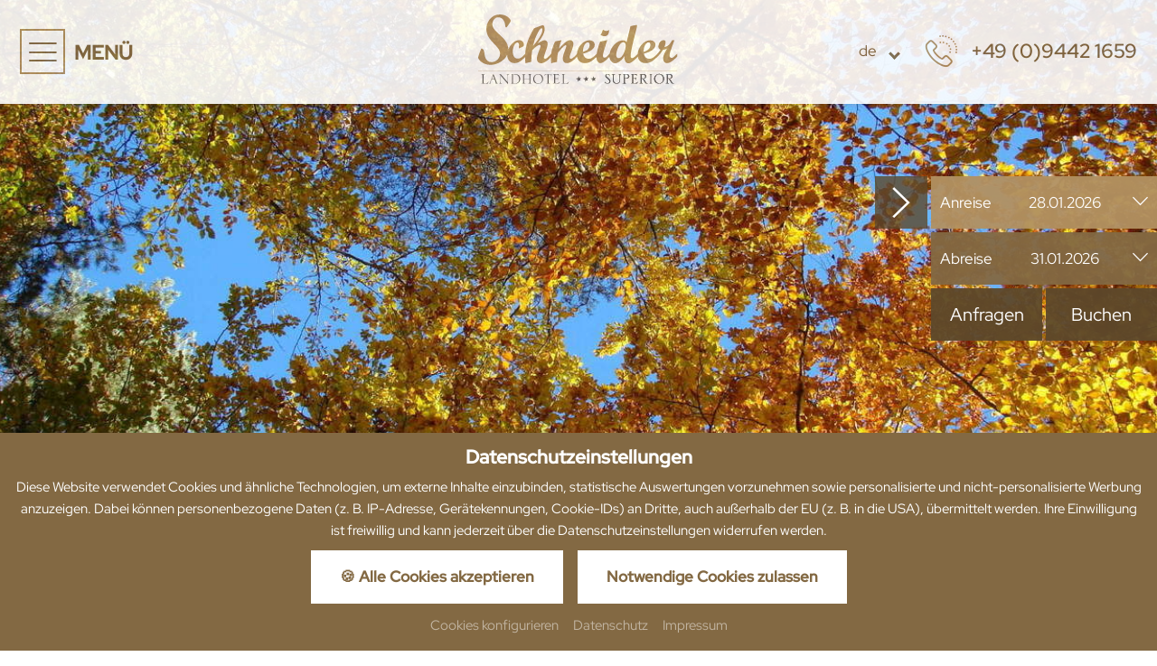

--- FILE ---
content_type: text/html; charset=UTF-8
request_url: https://www.landhotel-schneider.com/de/unsere-pauschalen/gourmetwoche-goldener-herbst.html
body_size: 27153
content:
<!doctype html>
<html lang="de">


<head>
<meta charset="UTF-8" />

<title>Gourmetwoche Goldener Herbst - Landhotel in Riedenburg in Bayern</title>

<!-- dns preconnect (ev) -->
<link rel="preconnect" href="https://file.evcdn.de" crossorigin>
<link rel="preconnect" href="https://fonts-icm.evcdn.de" crossorigin>
<link rel="preconnect" href="https://fonts-ggl.evcdn.de" crossorigin>
<link rel="preconnect" href="https://analytics.e-ventis.eu" crossorigin>

<!-- ld json logic holder (ev) -->
<script type="application/ld+json" data-source="logicholder">
{
  "@context": "https://schema.org",
  "@graph": [
    {
      "@type": "BreadcrumbList",
      "@id": "https://www.landhotel-schneider.com/de/unsere-pauschalen/gourmetwoche-goldener-herbst.html#breadcrumbs",
      "itemListElement": [
        {
          "@type": "ListItem",
          "position": 1,
          "name": "Zimmer & Preise",
          "item": "https://www.landhotel-schneider.com/"
        },
        {
          "@type": "ListItem",
          "position": 2,
          "name": "Unsere Pauschalen",
          "item": "https://www.landhotel-schneider.com/de/unsere-pauschalen.html"
        },
        {
          "@type": "ListItem",
          "position": 3,
          "name": "Gourmetwoche Goldener Herbst"
        }
      ]
    }
  ]
}
</script>



<meta name="viewport" content="width=device-width,initial-scale=1" />
<meta name="description" content="Verbringen Sie im goldenen Herbst ihren Gourmeturlaub im Landhotel Schneider im Altmühltal. Genießen Sie leckere Gerichte oder gehen Sie Wandern in Riedenburg." />
<meta name="keywords" content="hotel im altmühltal, hotel in riedenburg, landhotel schneider, urlaub im altmühltal, tagungshotel im altmühltal, wandern im altmühltal, wanderurlaub im altmühltal, hotel in kelheim, tagungshotel in kelheim, naturpark altmühltal, unterkunft in kelheim, unterkunft in riedenburg, tagungshotel schneider, 3-sterne-hotel in niederbayern" />

<meta property="og:type" content="website" />
<meta property="og:title" content="Gourmetwoche Goldener Herbst - Landhotel in Riedenburg in Bayern" />
<meta property="og:description" content="Verbringen Sie im goldenen Herbst ihren Gourmeturlaub im Landhotel Schneider im Altm&uuml;hltal. Genie&szlig;en Sie leckere Gerichte oder gehen Sie Wandern in Riedenburg." />
<meta property="og:url" content="https://www.landhotel-schneider.com/de/unsere-pauschalen/gourmetwoche-goldener-herbst.html" />
<meta property="og:image" content="https://www.landhotel-schneider.com/de/photos/crop__142157_t1__1280.jpg" />

<meta name="language" content="DE" />
<meta name="robots" content="index,follow" />

<link rel="canonical" href="https://www.landhotel-schneider.com/de/unsere-pauschalen/gourmetwoche-goldener-herbst.html" />

<link rel="alternate" hreflang="de" href="https://www.landhotel-schneider.com/de/unsere-pauschalen/gourmetwoche-goldener-herbst.html" />
<link rel="alternate" hreflang="x-default" href="https://www.landhotel-schneider.com/de/unsere-pauschalen/gourmetwoche-goldener-herbst.html" />


<link rel="shortcut icon" href="/de/images/logo-xs.png" type="image/png"/>
<link rel="icon" type="image/png" href="/de/images/logo-lg__48.png" sizes="48x48"/>
<link rel="icon" type="image/png" href="/de/images/logo-lg__32.png" sizes="32x32"/>
<link rel="icon" type="image/png" href="/de/images/logo-xs__16.png" sizes="16x16"/>
<link rel="shortcut icon" href="/de/images/logo-xs.png"/>



<!-- Google gtag.js (ev) -->
<script>
window.dataLayer = window.dataLayer || [];
function gtag(){return dataLayer.push(arguments);}
gtag('consent', 'default', {'ad_storage':'denied','ad_user_data':'denied','ad_personalization':'denied','analytics_storage':'denied'});
gtag('js', new Date());
</script>
<script type="text/plain" data-evconsent-app-id="195" data-evconsent-group-id="3" data-evconsent-group="statistic">gtag('config', 'G-4ZS36L50NZ');</script>
<script type="text/plain" data-evconsent-app-id="195" data-evconsent-group-id="3" data-evconsent-group="statistic" data-evconsent-src="https://www.googletagmanager.com/gtag/js?id=G-4ZS36L50NZ"></script>
<!-- End Google gtag.js (ev) -->

<!-- Matomo (ev) -->
<script type="text/javascript" data-evconsent-app-id="4" data-evconsent-group-id="3" data-evconsent-group="statistic">
var _paq = _paq || [];

try {
    var mtmUrlParams = new URLSearchParams(window.location.search);
    var mtmCampaignParamExists = false;
    var mtmCampaignParams = [
        'pk_cpn',
        'pk_campaign',
        'piwik_campaign',
        'mtm_campaign',
        'matomo_campaign',
        'utm_campaign',
        'utm_source',
        'utm_medium'
    ];
    for (var i = 0; i < mtmCampaignParams.length; i++) {
        if (mtmUrlParams.has(mtmCampaignParams[i])) {
            mtmCampaignParamExists = true;
            break;
        }
    }
    if (!mtmCampaignParamExists && mtmUrlParams.has('gad_source')) {
        var gadSourceMapping = {
            '1':'Google-Ads',
            '2':'Google-Display-Network',
            '3':'YouTube-Ads',
            '4':'Discovery-Ads',
            '5':'Google-Shopping-Ads',
        }
        var gadSourceId = mtmUrlParams.get('gad_source') || null;    
        var gadCampaignId = mtmUrlParams.get('gad_campaignid') || null;    
        var mtmCampaignName = gadSourceMapping[gadSourceId] || null;
        console.debug('matomo gad_campaignid=',gadCampaignId);
        console.debug('matomo gad_source=',gadSourceId);
        if(mtmCampaignName) {
            _paq.push(['appendToTrackingUrl', '&mtm_campaign='+mtmCampaignName + (gadCampaignId ? ' '+gadCampaignId : '')]);
            //console.debug('matomo', '_paq', ['appendToTrackingUrl', '&mtm_campaign='+mtmCampaignName + (gadCampaignId ? ' '+gadCampaignId : '')]);
        }
    }    
} catch(err) { console.error(err) }
_paq.push(['requireCookieConsent']);
_paq.push(['trackPageView']);
_paq.push(['enableLinkTracking']);
(function() {
var u="https://analytics.e-ventis.eu/tool/";
_paq.push(['setTrackerUrl', u+'matomo.php']);
_paq.push(['setSiteId', 133]);
var d=document, g=d.createElement('script'), s=d.getElementsByTagName('script')[0];
g.type='text/javascript'; g.async=true; g.defer=true; g.src=u+'matomo.js'; s.parentNode.insertBefore(g,s);
})();
</script>
<script type="text/plain" data-evconsent-app-id="4" data-evconsent-group-id="3" data-evconsent-group="statistic">
_paq && _paq.push(['setCookieConsentGiven']);
</script>
<!-- End Matomo (ev) -->

<!-- layout config (ev) -->
<script>
window.app = {
  "layout": {
    "languageKey": "de",
    "languageId": 1,
    "optimize": {
      "slow": {
        "network": false,
        "device": false
      }
    },
    "plugins": [
      {
        "key": "consent",
        "config": {
          "urlBasePrivacy": "/de/pvy/",
          "dialog": {
            "type": "snipplet",
            "urlBase": "/de/vlt/",
            "selector": "#page_evconsent",
            "selectorContainer": "#cmsskin"
          }
        }
      },
      {
        "key": "formula",
        "config": {}
      },
      {
        "key": "fltgrd",
        "config": {}
      },
      {
        "key": "ratio",
        "config": {}
      },
      {
        "key": "syncto",
        "config": {}
      },
      {
        "key": "sticky",
        "config": {}
      },
      {
        "key": "match",
        "config": {}
      },
      {
        "key": "photo",
        "config": {
          "urlBase": "/de/photos/"
        }
      },
      {
        "key": "lazy",
        "config": {}
      }
    ]
  }
};

window.app.EV_PHOTO_SIZE = [0, 24, 48, 64, 128, 256, 375, 480, 768, 1024, 1280, 1366, 1440, 1680, 1750, 1920];
window.app.EV_MAP_RATIO_CROP_GROUP_TYPE_ID = {"0.1667": 25, "0.2000": 24, "0.2500": 19, "0.3333": 18, "0.4000": 23, "0.5000": 14, "0.6000": 26, "0.6667": 21, "0.7500": 4, "0.8000": 33, "0.8889": 32, "1.0000": 8, "1.2000": 22, "1.2500": 16, "1.3333": 3, "1.5000": 12, "1.6000": 31, "1.6667": 6, "1.7778": 20, "2.0000": 13, "2.3333": 28, "2.5000": 5, "2.6667": 29, "3.0000": 15, "3.3333": 30, "4.0000": 17, "5.0000": 10};


try {
    window.app.createElement = function createElement(tagName, props, children, document) {
    document = document ? document : window.document;

    if (document !== undefined) {
        const ele = document.createElement(tagName);
        Object.keys(props).forEach(key => {
        if (props[key] !== null) {
            if (key === "style") {
            let style = props[key];
            Object.keys(style).forEach(property => {
                ele.style.setProperty(property, style[property]);
            });
            } else if (key === "className") {
            ele.className = "" + props[key];
            } else if (key === "onload") {
            let callback = props["onload"];
            let script = ele;
            script.onload = callback;

            script.onreadystatechange = function () {
                if (this.readyState === "complete" || this.readyState === "loaded") callback(); // TODO
            };
            } else {
            ele.setAttribute(key, "" + props[key]);
            }
        } else {
            ele.removeAttribute(key);
        }
        });

        if (children) {
        if (!Array.isArray(children)) {
            children = [children];
        }

        children.forEach(child => {
            if (child instanceof Element) {
            ele.appendChild(child);
            } else if (child instanceof Node) {
            ele.appendChild(child);
            } else if (Array.isArray(child)) {
            ele.appendChild(createElement(child[0], child[1], child[2]));
            } else {
            ele.appendChild(document.createTextNode(typeof child === "string" ? child : "" + child));
            }
        });
        }

        return ele;
    } else {
        throw Error("no document");
    }
    }
} catch(err) { console.error(err) }

try {
    window.app.getCropGroupTypeIdByRatio = function getCropGroupTypeIdByRatio(target) {    
        const keys = Object.keys(window.app.EV_MAP_RATIO_CROP_GROUP_TYPE_ID).map(parseFloat);
        const closestKey = keys.reduce((prev, curr) => 
            Math.abs(curr - target) < Math.abs(prev - target) ? curr : prev
        );
        var closestRatio =  closestKey.toFixed(4);
        return window.app.EV_MAP_RATIO_CROP_GROUP_TYPE_ID[closestRatio];  
    }
} catch(err) { console.error(err) }
</script>

<!-- layout cookie preview consent (ev) -->

<!-- webfonts (ev) -->
<link rel="stylesheet" href="https://fonts-icm.evcdn.de/2907/public/b976da37e2/landhotel-schneidercom/style.css" />
<link rel="stylesheet" href="https://fonts-ggl.evcdn.de/2907/css2?family=Courgette&family=Red+Hat+Display:wght@400;500&display=swap" />

<!-- css urls (ev) -->
<link rel="preload" as="style" href="/basewebinterface/org/bootstrap/3.3.0/css/bootstrap.grid.min.css?revision=1764934875" />
<link rel="stylesheet" type="text/css" href="/basewebinterface/org/bootstrap/3.3.0/css/bootstrap.grid.min.css?revision=1764934875" />
<link rel="preload" as="style" href="/style-v06__c01.css?revision=1764934875" />
<link rel="stylesheet" type="text/css" href="/style-v06__c01.css?revision=1764934875" />
<link rel="preload" as="style" href="/basewebinterface/org/js/jquery/plugins2/fancybox/3.5.7/jquery.fancybox.min.css?revision=1764934875" />
<link rel="stylesheet" type="text/css" href="/basewebinterface/org/js/jquery/plugins2/fancybox/3.5.7/jquery.fancybox.min.css?revision=1764934875" />

<!-- js urls (ev) -->
<script type="text/javascript" src="/basewebinterface/org/js/jquery/plugins2/jquery/3.5.1/jquery.min.js?revision=1764934875"></script>
<script type="text/javascript" src="/basewebinterface/org/js/jquery/plugins2/jquerymigrate/3.3.0/jquerymigrate.min.js?revision=1764934875"></script>
<script type="text/javascript" src="/basewebinterface/org/js/jquery/plugins2/fancybox/3.5.7/jquery.fancybox.min.js?revision=1764934875"></script>
<script type="text/javascript" src="/basewebinterface/com/scripts/logic-cms.min.js?revision=1764934875"></script>
<script type="text/javascript" src="/basewebinterface/com/scripts/logic-viewlet.min.js?revision=1764934875"></script>
<script type="text/javascript" src="/basewebinterface/com/scripts/logic-snipplet.min.js?revision=1764934875"></script>

</head>

<body id="pages_4f560f1d81ce4cc0b0a30a631d69c2af_html" class="ColorTheme ColorTheme01 Layout01 uid-4f560f1d81ce4cc0b0a30a631d69c2af pages de-DE" data-project-id="2907" data-language-id="1" style="margin:0px;padding:0px;">


<div id="cmsskin">

    <div id="page" class="evsmoothscroll">

        <header id="page_header">

            <div id="page_header_top" data-evsticky>

                <div id="page_header_top_inner">

                    <div id="page_header_navigation">
                        <div id="id-23c6f03d1ac74720a1e461fc77c2f57a" class="uid uid-23c6f03d1ac74720a1e461fc77c2f57a key-page-toggle-navigation ev-c ev-noedit ev-cp--textlink ev-cp-vlt--v11508">
<div class="c_link_textlink_viewletmanager_view_Layout01 Layout">
<div class="Color01"><div id="vlt-v11508-23c6f03d1ac74720a1e461fc77c2f57a" class="uid-vlt-v11508-23c6f03d1ac74720a1e461fc77c2f57a vlt vlt-m18 vlt-p104 vlt-v11508 vlt-t421 vlt-tl554 vlt-tv573" data-base-url="/de/vlt/ext04/" data-viewlet-id="11508" data-viewlet-unique-id="vlt-v11508-23c6f03d1ac74720a1e461fc77c2f57a" data-viewlet-unique-key="23c6f03d1ac74720a1e461fc77c2f57a" data-viewlet-control-render-id="1" data-viewlet-package-id="104" data-viewlet-module-id="104" data-viewlet-page-number="1" data-language-key="de" data-viewlet-fileargs="[&quot;c4bb380216424566a37fd330e3cecf4c&quot;]">
<a href="" class="ev-btn ev-toggle-navigation" title="Menü öffnen" aria-label="Menü öffnen"><span class="icon "></span><span class="caption"><strong>Men&uuml;</strong> <em>Schliessen</em>&nbsp;</span></a>
</div>
</div>
</div>
</div>


                    </div>

                    <div id="page_header_logo">
                        <div id="id-6c2290314d494824bae1f15b062e4ce2" class="uid uid-6c2290314d494824bae1f15b062e4ce2 key-page-logo ev-c ev-cp--imagelink align-center-md align-center-sm align-center-xs">
<div class="c_link_imagelink_imagelink_view_Layout01 Layout">
<div class="Color01"><a  href="/" title=""><img data-evlazy data-src="/de/images/logo-landhotel-schneider.svg" width="221" height="81" alt="Logo Landhotel Schneider Riedenburg" title="Landhotel Schneider Riedenburg" />
</a></div>
</div>
</div>


                    </div>

                    <div id="page_header_phone">
                        <div id="id-12602ae97a014887a92809e65a620950" class="uid uid-12602ae97a014887a92809e65a620950 key-page-header-phone ev-c ev-cp--textlink ev-cp-vlt--v11359">
<div class="c_link_textlink_viewletmanager_view_Layout01 Layout">
<div class="Color01"><div id="vlt-v11359-12602ae97a014887a92809e65a620950" class="uid-vlt-v11359-12602ae97a014887a92809e65a620950 vlt vlt-m18 vlt-p104 vlt-v11359 vlt-t421 vlt-tl554 vlt-tv573" data-base-url="/de/vlt/ext04/" data-viewlet-id="11359" data-viewlet-unique-id="vlt-v11359-12602ae97a014887a92809e65a620950" data-viewlet-unique-key="12602ae97a014887a92809e65a620950" data-viewlet-control-render-id="1" data-viewlet-package-id="104" data-viewlet-module-id="104" data-viewlet-page-number="1" data-language-key="de" data-viewlet-fileargs="[&quot;d4853124ee2b4b36855ae2ebb37fc764&quot;]">
<a href="tel:+4994421659" class="ev-btn" title="Rufe uns jetzt im Landhotel Schneider in Riedenburg an" aria-label="Rufe uns jetzt im Landhotel Schneider in Riedenburg an"><span class="icon "></span><span class="caption">+49 (0)9442 1659</span></a>
</div>
</div>
</div>
</div>


                        <div id="id-be73bd442d6746349d9b47fc454a16d6" class="uid uid-be73bd442d6746349d9b47fc454a16d6 key-page-gtranslator ev-c ev-cth-2 ev-cp--viewlet ev-cp-vlt--v13908">
<div class="c_viewlet_viewletmanager_view_Layout01 Layout">
<div class="Color01"><div id="vlt-v13908-zkqpr" class="uid-vlt-v13908-zkqpr vlt vlt-m23 vlt-p73 vlt-v13908 vlt-t496 vlt-tl719 vlt-tv754" data-base-url="/de/vlt" data-viewlet-id="13908" data-viewlet-unique-id="vlt-v13908-zkqpr" data-viewlet-unique-key="zkqpr" data-viewlet-control-render-id="1" data-viewlet-package-id="73" data-viewlet-module-id="73" data-viewlet-page-number="1" data-language-key="de" data-viewlet-params="{&quot;requestedPageUid&quot;: &quot;4f560f1d81ce4cc0b0a30a631d69c2af&quot;, &quot;requestedPageSelectedNavigationItemUid&quot;: &quot;f7b40f20e7f947f6ba3beccfe0696268&quot;}">
<div id="ev_google_translate_element" class="evgtranslate" style="display:none;"></div><style>body { top:0px!important; } body > .skiptranslate { display:none; }</style><div class="ev-langchooser ev-gtlangchooser"><div class="chooser"><span class="current notranslate"><a href="#" data-language="de|de" title="Deutsch"><span class="key notranslate">de</span></a></span><span class="icon"></span></div><ul style="display:none;"><li class="de"><a href="#" data-language="de|de" title="Deutsch"><span class="key notranslate">de</span></a></li><li class="en"><a href="#" data-language="de|en" title="English"><span class="key notranslate">en</span></a></li><li class="fr"><a href="#" data-language="de|fr" title="Français"><span class="key notranslate">fr</span></a></li><li class="es"><a href="#" data-language="de|es" title="Español"><span class="key notranslate">es</span></a></li></ul></div><div class="evconsent-placeholder" style="display:none;" data-evconsent-app-id="90"><div class="evconsent-placeholder-caption">Google Übersetzer</div><div class="evconsent-placeholder-description">Wenn Sie die Google-Übersetzungsfunktion nutzen möchten, müssen Sie die Cookies von Google akzeptieren!</div><div class="evconsent-placeholder-link"><a href="#" class="evconsent-action evconsent-allow-app" title="">Akzeptieren</a><a href="javascript:window.app.layout.plugin.consent.configure()" title="">Einstellungen</a></div></div><div class="evconsent-app" data-evconsent-app-id="90"><script type="text/plain" data-evconsent-app-id="90" data-evconsent-group-id="2" data-evconsent-group="functional">
$.plugin('evgtranslate', function () {
window.evGTTranslateInit = function() {             
            console.debug('evGTTranslateInit', evGTranslateGetCurrentLang(), $('select.goog-te-combo'));    
            new google.translate.TranslateElement({pageLanguage: 'de', includedLanguages: 'de,de,en,fr,es', autoDisplay: false}, 'ev_google_translate_element');
            var gtselect = $('select.goog-te-combo').get(0);
            gtselect.addEventListener('change', function(e) {  
                var langKey = evGTranslateGetCurrentLang()||'de';
                console.debug('evGTranslateSetActiveItem', '.vlt-v13908', 'lang='+langKey);                    
                $('.vlt-v13908 .current').html($('.vlt-v13908 li.'+langKey+' a').html());
                $('.vlt-v13908 li').removeClass('active');
                $('.vlt-v13908 li a').removeClass('active');
                $('.vlt-v13908 li.'+langKey).addClass('active');
                $('.vlt-v13908 li.'+langKey+' a').addClass('active');
            });            
            evGTranslateAfterInit(gtselect);
            evGTranslateFireEvent(gtselect, "change");
        }
        evGTranslateLoad();

});</script></div>
</div>
</div>
</div>
</div>


                    </div>

                </div>
            </div>

            <div id="page_navigation">
                <div id="page_navigation_inner">
                    <nav aria-label="Navigation" id="id-adbac9c552c44155b89ab608a8dd9fd6" class="uid uid-adbac9c552c44155b89ab608a8dd9fd6 key-page-navigation ev-c ev-noedit ev-cp--navigation ev-cp-vlt--v11315">
<div class="c_navigation_navigation_viewletmanager_view_Layout01 Layout">
<div class="Color01"><div id="vlt-v11315-adbac9c552c44155b89ab608a8dd9fd6" class="uid-vlt-v11315-adbac9c552c44155b89ab608a8dd9fd6 vlt vlt-m18 vlt-p42 vlt-v11315 vlt-t174 vlt-tl421 vlt-tv421" data-base-url="/de/vlt/ext04/" data-viewlet-id="11315" data-viewlet-unique-id="vlt-v11315-adbac9c552c44155b89ab608a8dd9fd6" data-viewlet-unique-key="adbac9c552c44155b89ab608a8dd9fd6" data-viewlet-control-render-id="1" data-viewlet-package-id="42" data-viewlet-module-id="42" data-viewlet-page-number="1" data-language-key="de" data-viewlet-params="{&quot;parentNavigationItemUniqueId&quot;: null, &quot;requestedPageUid&quot;: &quot;4f560f1d81ce4cc0b0a30a631d69c2af&quot;, &quot;requestedPageSelectedNavigationItemUid&quot;: &quot;f7b40f20e7f947f6ba3beccfe0696268&quot;}" data-viewlet-fileargs="[&quot;MainNavigation&quot;, &quot;1&quot;, null, null]">
<div id="mainnavigation"><ul class="ev-child-count-7 level-1 evtouchclick"><li id="id-8a612fd658534341b7d677a833b4a0b1" class=" key-landhotel-schneider hassub"><a href="/de/landhotel-schneider.html" class=" key-landhotel-schneider hassub" title="" aria-label="Gehe zu Landhotel Schneider"><span class="thumbnail thumbnail-crop"><img src="/de/photos/crop__164180_1311__500.jpg" alt="" title=""/></span><span class="caption">Landhotel Schneider</span></a><ul class="ev-child-count-5 level-2"><li id="id-1f491764f9d741a8b808ea4907074655" class=" key-familie-schneider"><a href="/de/landhotel-schneider/familie-schneider.html" class=" key-familie-schneider" title="" aria-label="Gehe zu Familie Schneider"><span class="caption">Familie Schneider</span></a></li><li id="id-cbd2fd45f78241c6acd6017efebe268d" class=" key-lage-anreise"><a href="/de/landhotel-schneider/lage-anreise.html" class=" key-lage-anreise" title="" aria-label="Gehe zu Lage &amp; Anreise"><span class="caption">Lage &amp; Anreise</span></a></li><li id="id-50dfad4eec924f07872a9e4fbc45fd0f" class=" key-impressionen"><a href="/de/landhotel-schneider/impressionen.html" class=" key-impressionen" title="" aria-label="Gehe zu Impressionen"><span class="caption">Impressionen</span></a></li><li id="id-cbcede4e4cb440549aa0a97df82b74a3" class=" key-gaestebuch"><a href="/de/landhotel-schneider/gaestebuch.html" class=" key-gaestebuch" title="" aria-label="Gehe zu G&auml;stebuch"><span class="caption">Gästebuch</span></a></li><li id="id-add54fd30ba4450ba340537a5c2bdace" class=" key-gutscheinshop"><a href="/de/landhotel-schneider/gutscheinshop.html" class=" key-gutscheinshop" title="" aria-label="Gehe zu Gutscheinshop"><span class="caption">Gutscheinshop</span></a></li></ul></li><li id="id-2757f6fd99b44988bdc4c4f1a44ee9fa" class=" key-kulinarik-feierlichkeiten hassub"><a href="/de/kulinarik-feierlichkeiten.html" class=" key-kulinarik-feierlichkeiten hassub" title="" aria-label="Gehe zu Kulinarik &amp; Feierlichkeiten"><span class="thumbnail thumbnail-crop"><img src="/de/photos/crop__298695_1311__500.jpg" alt="" title=""/></span><span class="caption">Kulinarik &amp; Feierlichkeiten</span></a><ul class="ev-child-count-5 level-2"><li id="id-b344d3a65ce041dc8f7c2c928607ae0d" class=" key-platz-fuer-gemuetlichkeit"><a href="/de/kulinarik-feierlichkeiten/platz-fuer-gemuetlichkeit.html" class=" key-platz-fuer-gemuetlichkeit" title="" aria-label="Gehe zu Platz f&uuml;r Gem&uuml;tlichkeit"><span class="caption">Platz für Gemütlichkeit</span></a></li><li id="id-e730093b9d304a52b4e1d5f8e26b28af" class=" key-fruehstueck"><a href="/de/kulinarik-feierlichkeiten/fruehstueck.html" class=" key-fruehstueck" title="" aria-label="Gehe zu Fr&uuml;hst&uuml;ck"><span class="caption">Frühstück</span></a></li><li id="id-d286345b8af24f2596ee468a1f20d708" class=" key-traditionelle-wirtshauskultur-moderne-kochkunst"><a href="/de/kulinarik-feierlichkeiten/traditionelle-wirtshauskultur-moderne-kochkunst.html" class=" key-traditionelle-wirtshauskultur-moderne-kochkunst" title="" aria-label="Gehe zu Traditionelle Wirtshauskultur"><span class="caption">Traditionelle Wirtshauskultur</span></a></li><li id="id-1ee747af9329463092e423aa58231c82" class=" key-regionale-kueche"><a href="/de/kulinarik-feierlichkeiten/regionale-kueche.html" class=" key-regionale-kueche" title="" aria-label="Gehe zu Regionale K&uuml;che"><span class="caption">Regionale Küche</span></a></li><li id="id-ee437e533d274becb758bfd58ef3e5e3" class=" key-feste-feiern"><a href="/de/kulinarik-feierlichkeiten/feste-feiern.html" class=" key-feste-feiern" title="" aria-label="Gehe zu Feste &amp; Feiern"><span class="caption">Feste &amp; Feiern</span></a></li></ul></li><li id="id-3996d23499c641abaee2c60f9e16f5cb" class=" key-zimmer-preise hassub"><a href="/de/zimmer-preise.html" class=" key-zimmer-preise hassub" title="" aria-label="Gehe zu Zimmer &amp; Preise"><span class="thumbnail thumbnail-crop"><img src="/de/photos/crop__298648_1311__500.jpg" alt="" title=""/></span><span class="caption">Zimmer &amp; Preise</span></a><ul class="ev-child-count-5 level-2"><li id="id-72a547745e5d4613bff9b4dfecaeb8d6" class=" key-einzelzimmer"><a href="/de/zimmer-preise/einzelzimmer.html" class=" key-einzelzimmer" title="" aria-label="Gehe zu Einzelzimmer"><span class="caption">Einzelzimmer</span></a></li><li id="id-060f333cf9fa4621b5df11cda2e9dbe7" class=" key-doppelzimmer"><a href="/de/zimmer-preise/doppelzimmer.html" class=" key-doppelzimmer" title="" aria-label="Gehe zu Doppelzimmer"><span class="caption">Doppelzimmer</span></a></li><li id="id-2f4630d21f644985b9bcac88635af335" class=" key-suiten"><a href="/de/zimmer-preise/suiten.html" class=" key-suiten" title="" aria-label="Gehe zu Suiten"><span class="caption">Suiten</span></a></li><li id="id-d65743ed2f0c40eba4fa4a31d5134d98" class=" key-uebernachtungspreise"><a href="/de/zimmer-preise/uebernachtungspreise.html" class=" key-uebernachtungspreise" title="" aria-label="Gehe zu &Uuml;bernachtungspreise"><span class="caption">Übernachtungspreise</span></a></li><li id="id-775b4c00a29b4d65a6e511567e1ae734" class=" key-wissenswertes"><a href="/de/zimmer-preise/wissenswertes.html" class=" key-wissenswertes" title="" aria-label="Gehe zu Wissenswertes"><span class="caption">Wissenswertes</span></a></li></ul></li><li id="id-fdc383b50f704e29b5d3d94b0f3e4c98" class=" key-unsere-pauschalen sub clicked hassub"><a href="/de/unsere-pauschalen.html" class=" key-unsere-pauschalen sub clicked hassub" title="" aria-label="Gehe zu Unsere Pauschalen"><span class="thumbnail thumbnail-crop"><img src="/de/photos/crop__63455_1311__500.jpg" alt="" title=""/></span><span class="caption">Unsere Pauschalen</span></a><ul class="ev-child-count-7 level-2"><li id="id-708ba03ccb084244be7ead6b53fcf546" class=" key-silvesterkracher"><a href="/de/unsere-pauschalen/silvesterkracher.html" class=" key-silvesterkracher" title="" aria-label="Gehe zu Silvesterkracher"><span class="caption">Silvesterkracher</span></a></li><li id="id-93078880329e42fda7efd942d118b4f9" class=" key-ausspannen-geniessertage"><a href="/de/unsere-pauschalen/ausspannen-geniessertage.html" class=" key-ausspannen-geniessertage" title="" aria-label="Gehe zu Ausspannen-Genie&szlig;ertage"><span class="caption">Ausspannen-Genießertage</span></a></li><li id="id-82b8df651d06478ab9e32d3767b2a5a7" class=" key-der-natur-ganz-nah"><a href="/de/unsere-pauschalen/der-natur-ganz-nah.html" class=" key-der-natur-ganz-nah" title="" aria-label="Gehe zu Der Natur ganz nah"><span class="caption">Der Natur ganz nah</span></a></li><li id="id-400f7f45dd02443da5db29168f930dfa" class=" key-schneiders-verwoehnwoche"><a href="/de/unsere-pauschalen/schneiders-verwoehnwoche.html" class=" key-schneiders-verwoehnwoche" title="" aria-label="Gehe zu Schneider's Verw&ouml;hnwoche"><span class="caption">Schneider&apos;s Verwöhnwoche</span></a></li><li id="id-c08d2f3b2a3a4fac8ffbaf3b241b59b9" class=" key-schneiders-sonnenscheintage"><a href="/de/unsere-pauschalen/schneiders-sonnenscheintage.html" class=" key-schneiders-sonnenscheintage" title="" aria-label="Gehe zu Schneider's Sonnenscheintage"><span class="caption">Schneider&apos;s Sonnenscheintage</span></a></li><li id="id-f7b40f20e7f947f6ba3beccfe0696268" class=" key-gourmetwoche-goldener-herbst active clicked"><a href="/de/unsere-pauschalen/gourmetwoche-goldener-herbst.html" class=" key-gourmetwoche-goldener-herbst active clicked" title="" aria-label="Gehe zu Gourmetwoche Goldener Herbst" aria-current="page"><span class="caption">Gourmetwoche Goldener Herbst</span></a></li><li id="id-7dd1551dc455483aa801bea20796e1d8" class=" key-romantisches-altmuehltal-im-advent"><a href="/de/unsere-pauschalen/romantisches-altmuehltal-im-advent.html" class=" key-romantisches-altmuehltal-im-advent" title="" aria-label="Gehe zu Romantisches Altm&uuml;hltal im Advent"><span class="caption">Romantisches Altmühltal im Advent</span></a></li></ul></li><li id="id-22a4b8bdb13e4bc2884bb7aca8fdd1f9" class=" key-tagungen-seminare hassub"><a href="/de/tagungen-seminare.html" class=" key-tagungen-seminare hassub" title="" aria-label="Gehe zu Tagungen &amp; Seminare"><span class="thumbnail thumbnail-crop"><img src="/de/photos/crop__283277_1311__500.jpg" alt="" title=""/></span><span class="caption">Tagungen &amp; Seminare</span></a><ul class="ev-child-count-3 level-2"><li id="id-a55d0407cb1a49eabb3cff1338893b60" class=" key-tagungsraeume"><a href="/de/tagungen-seminare/tagungsraeume.html" class=" key-tagungsraeume" title="" aria-label="Gehe zu Tagungsr&auml;ume"><span class="caption">Tagungsräume</span></a></li><li id="id-3c718f67b3bc4defa8b8de7e46ddcc31" class=" key-tagungspauschalen"><a href="/de/tagungen-seminare/tagungspauschalen.html" class=" key-tagungspauschalen" title="" aria-label="Gehe zu Tagungspauschalen"><span class="caption">Tagungspauschalen</span></a></li><li id="id-ed92642cea5946279c3906fc22176e66" class=" key-tagungsanfrage"><a href="/de/tagungen-seminare/tagungsanfrage.html" class=" key-tagungsanfrage" title="" aria-label="Gehe zu Tagungsanfrage"><span class="caption">Tagungsanfrage</span></a></li></ul></li><li id="id-07c1286a54b04ac398e67e9ba1c6c7df" class=" key-aktiv-freizeit hassub"><a href="/de/aktiv-freizeit.html" class=" key-aktiv-freizeit hassub" title="" aria-label="Gehe zu Aktiv &amp; Freizeit"><span class="thumbnail thumbnail-crop"><img src="/de/photos/crop__281162_1311__500.jpg" alt="" title=""/></span><span class="caption">Aktiv &amp; Freizeit</span></a><ul class="ev-child-count-6 level-2"><li id="id-aaec713e449344de88194ce214401fde" class=" key-ausflugszipps"><a href="/de/aktiv-freizeit/ausflugszipps.html" class=" key-ausflugszipps" title="" aria-label="Gehe zu Ausflugstipps"><span class="caption">Ausflugstipps</span></a></li><li id="id-daee8c9826b84630b705cfc951559349" class=" key-rad-wanderwege"><a href="/de/aktiv-freizeit/rad-wanderwege.html" class=" key-rad-wanderwege" title="" aria-label="Gehe zu Rad- &amp; Wanderwege"><span class="caption">Rad- &amp; Wanderwege</span></a></li><li id="id-d77c8091493e4fe7a7b7b148efc219ba" class=" key-aktiv-im-sommer"><a href="/de/aktiv-freizeit/aktiv-im-sommer.html" class=" key-aktiv-im-sommer" title="" aria-label="Gehe zu Aktiv im Sommer"><span class="caption">Aktiv im Sommer</span></a></li><li id="id-f3bf5d9703b44deab476be89c5573f1b" class=" key-allwetterausfluege"><a href="/de/aktiv-freizeit/allwetterausfluege.html" class=" key-allwetterausfluege" title="" aria-label="Gehe zu Allwetterausfl&uuml;ge"><span class="caption">Allwetterausflüge</span></a></li><li id="id-5315a612b1594da5ad787e3de44be9d1" class=" key-urlaubswetter"><a href="/de/aktiv-freizeit/urlaubswetter.html" class=" key-urlaubswetter" title="" aria-label="Gehe zu Urlaubswetter"><span class="caption">Urlaubswetter</span></a></li><li id="id-9b9066f2224047f78ed7269cb61712b0" class=" key-sauna-fitness"><a href="/de/aktiv-freizeit/sauna-fitness.html" class=" key-sauna-fitness" title="" aria-label="Gehe zu Sauna &amp; Fitness"><span class="caption">Sauna &amp; Fitness</span></a></li></ul></li><li id="id-7a95536acbb24412919a348567b90066" class=" key-kontakt-service hassub"><a href="/de/kontakt-service.html" class=" key-kontakt-service hassub" title="" aria-label="Gehe zu Kontakt &amp; Service"><span class="thumbnail thumbnail-crop"><img src="/de/photos/crop__258418_1311__500.jpg" alt="" title=""/></span><span class="caption">Kontakt &amp; Service</span></a><ul class="ev-child-count-6 level-2"><li id="id-459f5a0a51d84597b66a7f0aef2e5299" class=" key-urlaubsanfrage"><a href="/de/kontakt-service/urlaubsanfrage.html" class=" key-urlaubsanfrage" title="" aria-label="Gehe zu Urlaubsanfrage"><span class="caption">Urlaubsanfrage</span></a></li><li id="id-1d3b1864bd054687ba963afe3b855102" class=" key-onlinebuchung"><a href="javascript:fancyboxOpen('https://v4.ibe.dirs21.de/channels/landhotel-schneidercom/?culture=de-DE');" class=" key-onlinebuchung" title="" aria-label="Gehe zu Onlinebuchung"><span class="caption">Onlinebuchung</span></a></li><li id="id-3499614c219f4e9c976036a27946b92f" class=" key-prospekt-anfordern"><a href="/de/kontakt-service/prospekt-anfordern.html" class=" key-prospekt-anfordern" title="" aria-label="Gehe zu Prospekt anfordern"><span class="caption">Prospekt anfordern</span></a></li><li id="id-20016ca93db643c7802613ed7a01abaf" class=" key-newsletter"><a href="/de/kontakt-service/newsletter.html" class=" key-newsletter" title="" aria-label="Gehe zu Newsletter"><span class="caption">Newsletter</span></a></li><li id="id-5f6f2e0b50d34797a277c675120cdbe9" class=" key-jobs"><a href="/de/kontakt-service/jobs.html" class=" key-jobs" title="" aria-label="Gehe zu Jobs"><span class="caption">Jobs</span></a></li><li id="id-6cd7c91f388d436d84262667f62b9b0c" class=" key-gutscheinshop"><a href="/de/landhotel-schneider/gutscheinshop.html" class=" key-gutscheinshop" title="" aria-label="Gehe zu Gutscheinshop"><span class="caption">Gutscheinshop</span></a></li></ul></li></ul></div>
</div>
</div>
</div>
</nav>


                    <div id="id-145c41e0118f49e981f0684862151e40" class="uid uid-145c41e0118f49e981f0684862151e40 key-page-navigation-mmenu ev-c ev-noedit ev-cp--viewlet ev-cp-vlt--v11324">
<div class="c_viewlet_viewletmanager_view_Layout01 Layout">
<div class="Color01"><div id="vlt-v11324-xi5hf" class="uid-vlt-v11324-xi5hf vlt vlt-m23 vlt-p73 vlt-v11324 vlt-t317 vlt-tl317 vlt-tv317" data-base-url="/de/vlt" data-viewlet-id="11324" data-viewlet-unique-id="vlt-v11324-xi5hf" data-viewlet-unique-key="xi5hf" data-viewlet-control-render-id="1" data-viewlet-package-id="73" data-viewlet-module-id="73" data-viewlet-page-number="1" data-language-key="de" data-viewlet-params="{&quot;requestedPageUid&quot;: &quot;4f560f1d81ce4cc0b0a30a631d69c2af&quot;, &quot;requestedPageSelectedNavigationItemUid&quot;: &quot;f7b40f20e7f947f6ba3beccfe0696268&quot;}">
<div class="mmenu"></div>
</div>
</div>
</div>
</div>


                </div>
            </div>

            <div id="page_slideshow" data-evsyncto="{'height':'.swiper-container'}" data-evformula-height="(h(window)-vp({xs:230,sm:330,md:150}))">
                <div id="page_slideshow_inner">
                    <div id="id-a70e32dba9e9459eaae267aa2ecd5557" class="uid uid-a70e32dba9e9459eaae267aa2ecd5557 key-page-slideshow ev-c ev-cp--paphotoalbum ev-cp-vlt--v11320">
<div class="c_photoalbum_viewletmanager_view_Layout01 Layout">
<div class="Color01"><div id="vlt-v11320-a70e32dba9e9459eaae267aa2ecd5557" class="uid-vlt-v11320-a70e32dba9e9459eaae267aa2ecd5557 vlt vlt-m18 vlt-p160 vlt-v11320 vlt-t381 vlt-tl474 vlt-tv477" data-base-url="/de/vlt/ext04/" data-viewlet-id="11320" data-viewlet-unique-id="vlt-v11320-a70e32dba9e9459eaae267aa2ecd5557" data-viewlet-unique-key="a70e32dba9e9459eaae267aa2ecd5557" data-viewlet-control-render-id="1" data-viewlet-package-id="160" data-viewlet-module-id="160" data-viewlet-page-number="1" data-language-key="de" data-viewlet-fileargs="[&quot;bd1909af2ac74a55be5010e4f9237101&quot;]">
<div class="swiper-container swiperjs fancybox"><div class="swiper-wrapper" style="height:100%;"><a href="/de/photos/crop__142158_t1__1920.jpg" tabindex="-1" class="swiper-slide  fancybox-click" title="Zoom" data-caption="" style="position:relative;display:block;width:100%;height:100%;"><img id="LCP" fetchpriority="high" style="position:absolute;display:block;inset:0px;width:100%;height:100%;object-fit:cover;object-position:center center;" onLoad="this.classList.add('loaded')" class="evphoto" data-evphoto="{'id':142158}" alt="" title="" src="/de/photos/crop__142158_t4__400.jpg"><script>if ( document.location.hash==='#WAVE' ) { document.getElementById('LCP').removeAttribute('data-evphoto'); }</script><div class="slogan"></div><div class="caption"></div></a></div></div>
</div>
</div>
</div>
</div>


                </div>
            </div>

            <div id="page_header_booking">
                <div id="page_header_booking_inner">
                    <div id="id-35a9d0ff50a948709be242ec9a45983e" class="uid uid-35a9d0ff50a948709be242ec9a45983e key-page-header-booking  ev-cg">
<div id="id-35a9d0ff50a948709be242ec9a45983e-1" class="key-page-header-booking-child key-page-header-booking-child-1"><div id="id-0b792b473ced41aa808a7526a7a32358" class="uid uid-0b792b473ced41aa808a7526a7a32358 key-toggle ev-c ev-cp--textlink">
<div class="c_link_textlink_textlink_view_Layout01 Layout">
<div class="Color01"><a href="" title="Buchung aus- und einblenden" class="ev-link ev-link-default ev-toggle-request"><span class="icon icon-chevron-right"></span></a></div>
</div>
</div>

</div><div id="id-35a9d0ff50a948709be242ec9a45983e-2" class="key-page-header-booking-child key-page-header-booking-child-2"><div id="id-12fabfaf00954992930070cb32321db6" class="uid uid-12fabfaf00954992930070cb32321db6 key-form ev-c ev-cp--formmailer ev-cp-vlt--v11435">
<div class="c_contact_forms_viewletmanager_view_Layout01 Layout">
<div class="Color01"><div id="vlt-v11435-fovpf" class="uid-vlt-v11435-fovpf vlt vlt-m9 vlt-p13 vlt-v11435 vlt-t56 vlt-tl56 vlt-tv56" data-base-url="/de/vlt" data-viewlet-id="11435" data-viewlet-unique-id="vlt-v11435-fovpf" data-viewlet-unique-key="fovpf" data-viewlet-control-render-id="1" data-viewlet-package-id="13" data-viewlet-module-id="13" data-viewlet-page-number="1" data-language-key="de" data-viewlet-fileargs="[&quot;1823&quot;]">
<div class="vlt-quickbooker pikaday datepicker"><form name="vlt-form-11435" method="get" action="/de/kontakt-service/urlaubsanfrage.html"><div class="vlt-arrival vlt-quickbooker-field"><span class="caption">Anreise</span><span class="field"><input type="text" aria-label="Anreise" name="arrivalDate" /><a href="javascript:void(0);" class="calendar" title="Kalender anzeigen" aria-label="Kalender anzeigen"><span class="icon icon-chevron-down"></span></a></span></div><div class="vlt-departure vlt-quickbooker-field"><span class="caption">Abreise</span><span class="field"><input type="text" aria-label="Abreise" name="departureDate"  /><a href="javascript:void(0);" class="calendar" title="Kalender anzeigen" aria-label="Kalender anzeigen"><span class="icon icon-chevron-down"></span></a></span></div><div class="vlt-quickbooker-button vlt-quickbooker-button-request"><a href="/de/kontakt-service/urlaubsanfrage.html" title="Anfragen"><span class="caption">Anfragen</span></a></div><div class="vlt-quickbooker-button vlt-quickbooker-button-booking"><a href="javascript:fancyboxOpen('https://v4.ibe.dirs21.de/channels/landhotel-schneidercom/?culture=de-DE');" title="Buchen"><span class="caption">Buchen</span></a></div></form></div>
</div>
</div>
</div>
</div>

</div></div>

                </div>
            </div>

            

        </header>

        <div id="page_body">
            <div id="page_body_inner">
                <div id="page_content">
                    <div id="page_content_inner">
                        <div id="cmsskin_maingroup">
<div role="main" id="id-682442d1730140c39733aa59f82bc829" class="uid uid-682442d1730140c39733aa59f82bc829 key-maingroup  ev-cg">
<div id="id-682442d1730140c39733aa59f82bc829-1" class="key-maingroup-child key-maingroup-child-1"><div id="id-725d95897c094a9188713243635b9f2c" class="uid uid-725d95897c094a9188713243635b9f2c key-teaser  ev-cg">

<div class="row  grid-gutter-width-xs-22 grid-gutter-width-ms-26 grid-gutter-width-sm-26 grid-gutter-width-md-26 grid-gutter-width-lg-30">
<div id="id-725d95897c094a9188713243635b9f2c-1" class="key-teaser-child key-teaser-child-1 col col-xs-48 col-ms-48 col-sm-48 col-md-48 col-lg-48 col-xl-48 col-xx-48"><div id="id-243a2b24f84a4d8dacc0cd90bf54222e" class="uid uid-243a2b24f84a4d8dacc0cd90bf54222e key-headline ev-c ev-cp--headline ev-cp-vlt--v11309 align-center-md align-center-sm align-center-xs">
<div class="c_headline_viewletmanager_view_Layout01 Layout">
<div class="Color01"><div id="vlt-v11309-243a2b24f84a4d8dacc0cd90bf54222e" class="uid-vlt-v11309-243a2b24f84a4d8dacc0cd90bf54222e vlt vlt-m18 vlt-p106 vlt-v11309 vlt-t366 vlt-tl446 vlt-tv446" data-base-url="/de/vlt/ext04/" data-viewlet-id="11309" data-viewlet-unique-id="vlt-v11309-243a2b24f84a4d8dacc0cd90bf54222e" data-viewlet-unique-key="243a2b24f84a4d8dacc0cd90bf54222e" data-viewlet-control-render-id="1" data-viewlet-package-id="106" data-viewlet-module-id="106" data-viewlet-page-number="1" data-language-key="de" data-viewlet-fileargs="[&quot;e1c5d48768074d3a93bc4081a8ebadbf&quot;]">
<div class="ev-headline ev-headline-h1 ev-headline--has-subline"><h1 class="mainline" >Gourmetwoche Goldener Herbst</h1><div class="subline" >kulinarische Highlights warten auf Sie</div></div>
</div>
</div>
</div>
</div>

</div>
</div>
</div>
</div><div id="id-682442d1730140c39733aa59f82bc829-2" class="key-maingroup-child key-maingroup-child-2 ev-nop-xx-1 ev-nop-xl-1 ev-nop-lg-1 ev-nop-md-1 ev-nop-sm-1 ev-nop-ms-1 ev-nop-xs-1"><div id="id-74227002d0304afd832f9d553ff290ab" class="uid uid-74227002d0304afd832f9d553ff290ab key-angebot ev-c ev-cp--priceoffer ev-cp-vlt--v11733">
<div class="c_price_offer_viewletmanager_view_Layout01 Layout">
<div class="Color01"><div id="vlt-v11733-74227002d0304afd832f9d553ff290ab" class="uid-vlt-v11733-74227002d0304afd832f9d553ff290ab vlt vlt-m1 vlt-p1 vlt-v11733 vlt-t292 vlt-tl625 vlt-tv655" data-base-url="/de/vlt" data-viewlet-id="11733" data-viewlet-unique-id="vlt-v11733-74227002d0304afd832f9d553ff290ab" data-viewlet-unique-key="74227002d0304afd832f9d553ff290ab" data-viewlet-control-render-id="1" data-viewlet-package-id="1" data-viewlet-module-id="1" data-viewlet-page-number="1" data-language-key="de" data-viewlet-fileargs="[&quot;5987&quot;, null, &quot;5987&quot;, null, null]">
<div class="vlt-group vlt-group-v11733-74227002d0304afd832f9d553ff290ab vlt-group-l1 vlt-item-style-div">
<div class="vlt-group-content vlt-group-content-l1">
<div class="vlt-items vlt-items-v11733-74227002d0304afd832f9d553ff290ab vlt-items-l1 vlt-items-col1">
<div class="vlt-item vlt-item-v11733-74227002d0304afd832f9d553ff290ab vlt-item-l1 vlt-item-first vlt-item-last vlt-item-even  f1 f1_7 f2 f3 f3_2010 f37 f37_597 f38 f38_2310" data-viewlet-prc-offer-id="27622"><h2 class="vlt-offer-caption">Gourmet Woche Goldener Herbst</h2>
<div class="row">
<div class="col col-xs-48 col-ms-12 col-sm-12 col-md-12 col-lg-12 col-xl-12 col-xx-12"><div class="vlt-offer-link-back"><a href="javascript:history.back(-1)" title="" class="vlt-link vlt-link-back"><span>Zurück</span></a></div></div>
<div class="row-clearfix clearfix visible-xs-block"></div>
<div class="col col-xs-48 col-ms-36 col-sm-36 col-md-36 col-lg-36 col-xl-36 col-xx-36"><div class="vlt-offer-links"><div class="vlt-offer-links-inner"><ul><li><a href="/de/kontakt-service/urlaubsanfrage.html#offerBaseId_5987__offerId_27622" class="vlt-link vlt-link-request"><span>Anfragen</span></a></li><li><a href="javascript:fancyboxOpen('https://v4.ibe.dirs21.de/channels/landhotel-schneidercom/?culture=de-DE&package_id=120872');" class="vlt-link vlt-link-booking"><span>Buchen</span></a></li></ul></div></div></div>
<div class="row-clearfix clearfix visible-xs-block visible-ms-block visible-sm-block visible-md-block visible-lg-block visible-xl-block visible-xx-block"></div>
<div class="col col-xs-48 col-ms-48 col-sm-48 col-md-48 col-lg-48 col-xl-48 col-xx-48"><div class="vlt-offer-periods"><h3>buchbar von/bis</h3><span class="period">08.09. - 31.10.2026</span></div></div>
<div class="row-clearfix clearfix visible-xs-block visible-ms-block visible-sm-block visible-md-block visible-lg-block visible-xl-block visible-xx-block"></div>
<div class="col col-xs-48 col-ms-48 col-sm-48 col-md-48 col-lg-48 col-xl-48 col-xx-48"><div class="vlt-offer-description">Goldfarbene Laubw&auml;lder leuchten in der Herbstsonne. Hier tanken Sie noch einmal W&auml;rme auf. Beispielsweise beim Wandern &ndash; die sch&ouml;nsten Touren liegen Ihnen zu F&uuml;&szlig;en.</div></div>
<div class="row-clearfix clearfix visible-xs-block visible-ms-block visible-sm-block visible-md-block visible-lg-block visible-xl-block visible-xx-block"></div>
<div class="col col-xs-48 col-ms-48 col-sm-48 col-md-48 col-lg-48 col-xl-48 col-xx-48"><div class="vlt-offer-extensions"><h3>Inklusivleistungen</h3><ul>
<li>7 &Uuml;bernachtungen im Komfort-Doppelzimmer</li>
<li>inklusive reichhaltigem Fr&uuml;hst&uuml;cksbuffet mit Bio-, M&uuml;sli- und Vitaminecke, verschieden Fruchts&auml;fte, gro&szlig;z&uuml;gige Brotauswahl f&uuml;r den frischen Start in den Tag</li>
<li>1 Glas Sekt zum Empfang</li>
<li>7 x 4-G&auml;nge Genie&szlig;er-Halbpension</li>
<li>t&auml;glich tolle, abwechslungsreiche Wahlmen&uuml;s (8 Varianten)</li>
<li>am Abend mit Schlemmer-Gerichten und einigem mehr (z.B. Wild, &bdquo;Altm&uuml;hltler Lamm&ldquo;, Fisch vegetarisch)</li>
<li>1 x freier Eintritt auf der Burg Prunn</li>
<li>Parkplatz</li>
<li>Kostenfreies fl&auml;chendeckendes WLAN</li>
<li>Sichere Unterstellm&ouml;glichkeit f&uuml;r Ihre Fahrr&auml;der</li>
</ul></div></div>
<div class="row-clearfix clearfix visible-xs-block visible-ms-block visible-sm-block visible-md-block visible-lg-block visible-xl-block visible-xx-block"></div>
<div class="col col-xs-48 col-ms-48 col-sm-48 col-md-48 col-lg-48 col-xl-48 col-xx-48"><div class="prc-offer-additonal-viewlet"><div id="vlt-v11959-38dhq" class="uid-vlt-v11959-38dhq vlt vlt-m1 vlt-p8 vlt-v11959 vlt-t454 vlt-tl618 vlt-tv647" data-base-url="/de/vlt" data-viewlet-id="11959" data-viewlet-unique-id="vlt-v11959-38dhq" data-viewlet-unique-key="38dhq" data-viewlet-control-render-id="1" data-viewlet-package-id="8" data-viewlet-module-id="8" data-viewlet-page-number="1" data-language-key="de" data-viewlet-fileargs="[null, &quot;5987&quot;, &quot;2010&quot;]">
<div class="vlt-group vlt-group-v11959-38dhq vlt-group-l1 vlt-item-style-grid">
<div class="vlt-group-content vlt-group-content-l1">
<div class="vlt-items vlt-items-v11959-38dhq vlt-items-l1">

<div class="row">
<div class="vlt-item vlt-item-v11959-38dhq vlt-item-l1 f6 f6_826 f7 f7_1 f26 f26_2385 f8 f8_20 f58 f59 f70 f70_6692 f34 f34_597 f35 f35_2310 f36 f36_2010 col col-xs-48 col-ms-48 col-sm-48 col-md-48 col-lg-48 col-xl-48 col-xx-48" data-viewlet-prc-roomtype-id="2385"><div class="ev-box"><div class="ev-box-inner"><div class="ev-box-header"><div class="ev-box-headline"><div class="mainline">Einzelzimmer Komfort</div></div><div class="prc-roomtype-size"><span class="icon icon-prc-roomtype-size"></span> <span class="value">20</span> <span class="suffix">m²</span></div><div class="prc-roomtype-allocation"><span class="value">1</span> <span class="suffix">Pers.</span></div><button title="" class="ev-toggle-details"><span class="caption caption-show">Details anzeigen</span><span class="caption caption-hide" style="display:none;">Schliessen</span></button><div class="ev-box-links"><a href="/de/kontakt-service/urlaubsanfrage.html#roomTypeId_2385__offerBaseId_5987__offerId_27622" title="Anfragen" class="ev-box-btn ev-box-btn-request"><span class="icon"></span><span class="caption">Anfragen</span></a><a href="javascript:fancyboxOpen('https://v4.ibe.dirs21.de/channels/landhotel-schneidercom/?culture=de-DE');" title="Buchen" class="ev-box-btn ev-box-btn-booking"><span class="icon"></span><span class="caption">Buchen</span></a></div></div><div class="ev-box-body"><button title="" class="ev-toggle-details"><span class="icon icon-chevron-right"></span><span class="caption caption-show">Details anzeigen</span><span class="caption caption-hide" style="display:none;">Schliessen</span></button><div class="ev-box-content" style="display:none;"><div class="prc-roomtype-description">Unsere gem&uuml;tlichen Komfort-Einzelzimmer befinden sich im Stammhaus und sind mit dem Aufzug erreichbar.</div><div class="prc-roomtype-facility"><ul>
<li>Queensize-Bett</li>
<li>Dusche/WC</li>
<li>Kosmetikspiegel</li>
<li>F&ouml;hn</li>
<li>ausgew&auml;hlten Pflegeprodukten</li>
<li>Schreibtisch</li>
<li>Sessel</li>
<li>zimmereigener m&ouml;blierter Balkon</li>
<li>kostenloses WLAN</li>
<li>Safe</li>
<li>Flat-TV</li>
<li>Bettengr&ouml;&szlig;e 140 x 200 cm</li>
</ul></div><div class="ev-box-thumbnail"><div class="ev-box-slider tinyslider"><figure><a href="/de/photos/crop__285431_t1__1920.jpg" data-fancybox="fancybox-2385" title="Einzelzimmer Komfort"><div class="evphoto" data-evphoto="{'id': 285431}" data-evlazy title=""></div></a></figure><figure><a href="/de/photos/crop__60590_t1__1920.jpg" data-fancybox="fancybox-2385" title="Einzelzimmer Komfort"><div class="evphoto" data-evphoto="{'id': 60590}" data-evlazy title=""></div></a></figure><figure><a href="/de/photos/crop__60748_t1__1920.jpg" data-fancybox="fancybox-2385" title="Einzelzimmer Komfort"><div class="evphoto" data-evphoto="{'id': 60748}" data-evlazy title=""></div></a></figure></div><div class="ev-box-thumbnail-detail"><figure><a href="/de/photos/crop__90751_t1__1920.jpg" data-caption="Einzelzimmer Komfort" class="fancybox"><div class="evphoto" data-evphoto="{'id': 90751}" data-evlazy title=""></div></a></figure></div></div></div><div class="prc-roomtype-prices"><div class=""><div class="ev-tbsl ev-tbsl-fixedcol ev-tbsl-col-2 " data-tbsl-group-id="version-2010"><div class="ev-tbsl-row "><div class="ev-tbsl-col ev-tbsl-fixed-col" data-evmatch data-evformula-width="wc(.ev-tbsl-row)/(vp({xs:1,sm:1,md:1,lg:1,xl:1,xx:1})+1)"><div class="vlt-catering"><span class="vlt-catering-caption"><span class="caption">Fr&uuml;hst&uuml;cksbuffet</span></span></div><div class="vlt-stay"><span class="vlt-stay-caption"><span class="caption">7 N&auml;chte</span></span></div></div><div class="ev-tbsl-slide-cols"data-evformula-width="wc(.ev-tbsl-row)/(vp({xs:1,sm:1,md:1,lg:1,xl:1,xx:1})+1)*vp({xs:1,sm:1,md:1,lg:1,xl:1,xx:1})"><div id="owlcarousel-x9tnr" class="owlcarousel owl-carousel owl-carousel-1 owl-carousel-version-2010"><div class="ev-tbsl-col ev-tbsl-slide-col data-evmatch "><div class="vlt-season"><span class="vlt-season-caption"><span class="caption">buchbar von/bis</span></span><span class="vlt-season-periods"><span class="period">08.09. - 31.10.2026</span></span></div></div></div></div></div><div class="ev-tbsl-row prc-roomtype-allocation-optimal"><div class="ev-tbsl-col ev-tbsl-fixed-col" data-evmatch data-evformula-width="wc(.ev-tbsl-row)/(vp({xs:1,sm:1,md:1,lg:1,xl:1,xx:1})+1)"><div class="vlt-occupancy"><span class="vlt-occupancy-caption"><span class="number">1</span> <span class="caption">Person</span></span></div><div class="vlt-price-caption"></div></div><div class="ev-tbsl-slide-cols"data-evformula-width="wc(.ev-tbsl-row)/(vp({xs:1,sm:1,md:1,lg:1,xl:1,xx:1})+1)*vp({xs:1,sm:1,md:1,lg:1,xl:1,xx:1})"><div id="owlcarousel-eh5ng" class="owlcarousel owl-carousel owl-carousel-2 owl-carousel-version-2010"><div class="ev-tbsl-col ev-tbsl-slide-col data-evmatch "><div class="vlt-price"><span class="vlt-price"><span class="value" data-viewlet-prc-price-id="1201310">&euro; 836,-</span></span></div></div></div></div></div></div></div></div></div></div></div></div>
<div class="row-clearfix clearfix visible-xs-block visible-ms-block visible-sm-block visible-md-block visible-lg-block visible-xl-block visible-xx-block"></div>
<div class="vlt-item vlt-item-v11959-38dhq vlt-item-l1 f6 f6_826 f7 f7_1 f26 f26_2570 f58 f59 f70 f70_6692 f34 f34_597 f35 f35_2310 f36 f36_2010 col col-xs-48 col-ms-48 col-sm-48 col-md-48 col-lg-48 col-xl-48 col-xx-48" data-viewlet-prc-roomtype-id="2570"><div class="ev-box"><div class="ev-box-inner"><div class="ev-box-header"><div class="ev-box-headline"><div class="mainline">Einzelzimmer in der Schmiede</div></div><div class="prc-roomtype-allocation"><span class="value">1</span> <span class="suffix">Pers.</span></div><button title="" class="ev-toggle-details"><span class="caption caption-show">Details anzeigen</span><span class="caption caption-hide" style="display:none;">Schliessen</span></button><div class="ev-box-links"><a href="/de/kontakt-service/urlaubsanfrage.html#roomTypeId_2570__offerBaseId_5987__offerId_27622" title="Anfragen" class="ev-box-btn ev-box-btn-request"><span class="icon"></span><span class="caption">Anfragen</span></a><a href="javascript:fancyboxOpen('https://v4.ibe.dirs21.de/channels/landhotel-schneidercom/?culture=de-DE');" title="Buchen" class="ev-box-btn ev-box-btn-booking"><span class="icon"></span><span class="caption">Buchen</span></a></div></div><div class="ev-box-body"><button title="" class="ev-toggle-details"><span class="icon icon-chevron-right"></span><span class="caption caption-show">Details anzeigen</span><span class="caption caption-hide" style="display:none;">Schliessen</span></button><div class="ev-box-content" style="display:none;"><div class="prc-roomtype-description">Perfektes Zimmer f&uuml;r Kinder, denn die Eltern sind im Doppelzimmer nebenan.<br />Das Einzelzimmer mit edlen Stoffen und hochwertigen Schreinerm&ouml;beln befindet sich nur ein paar Schritte vom Stammhaus entfernt.</div><div class="prc-roomtype-facility"><ul>
<li>Queensize-Bett</li>
<li>Walk-In-Dusche/WC</li>
<li>Kosmetikspiegel</li>
<li>F&ouml;hn</li>
<li>ausgew&auml;hlten Pflegeprodukten</li>
<li>Schreibtisch</li>
<li>Sessel</li>
<li>bodentiefe Fenster</li>
<li>zimmereigener m&ouml;blierter Balkon</li>
<li>kostenloses WLAN</li>
<li>Safe</li>
<li>Minibar</li>
<li>Flat-TV</li>
<li>Bettengr&ouml;&szlig;e 100 x 200 cm</li>
</ul></div><div class="ev-box-thumbnail"><div class="ev-box-slider tinyslider"><figure><a href="/de/photos/crop__285385_t1__1920.jpg" data-fancybox="fancybox-2570" title="Einzelzimmer in der Schmiede"><div class="evphoto" data-evphoto="{'id': 285385}" data-evlazy title=""></div></a></figure></div><div class="ev-box-thumbnail-detail"><figure><a href="/de/photos/crop__285386_t1__1920.jpg" data-caption="Einzelzimmer in der Schmiede" class="fancybox"><div class="evphoto" data-evphoto="{'id': 285386}" data-evlazy title=""></div></a></figure></div></div></div><div class="prc-roomtype-prices"><div class=""><div class="ev-tbsl ev-tbsl-fixedcol ev-tbsl-col-2 " data-tbsl-group-id="version-2010"><div class="ev-tbsl-row "><div class="ev-tbsl-col ev-tbsl-fixed-col" data-evmatch data-evformula-width="wc(.ev-tbsl-row)/(vp({xs:1,sm:1,md:1,lg:1,xl:1,xx:1})+1)"><div class="vlt-catering"><span class="vlt-catering-caption"><span class="caption">Fr&uuml;hst&uuml;cksbuffet</span></span></div><div class="vlt-stay"><span class="vlt-stay-caption"><span class="caption">7 N&auml;chte</span></span></div></div><div class="ev-tbsl-slide-cols"data-evformula-width="wc(.ev-tbsl-row)/(vp({xs:1,sm:1,md:1,lg:1,xl:1,xx:1})+1)*vp({xs:1,sm:1,md:1,lg:1,xl:1,xx:1})"><div id="owlcarousel-gub7c" class="owlcarousel owl-carousel owl-carousel-1 owl-carousel-version-2010"><div class="ev-tbsl-col ev-tbsl-slide-col data-evmatch "><div class="vlt-season"><span class="vlt-season-caption"><span class="caption">buchbar von/bis</span></span><span class="vlt-season-periods"><span class="period">08.09. - 31.10.2026</span></span></div></div></div></div></div><div class="ev-tbsl-row prc-roomtype-allocation-optimal"><div class="ev-tbsl-col ev-tbsl-fixed-col" data-evmatch data-evformula-width="wc(.ev-tbsl-row)/(vp({xs:1,sm:1,md:1,lg:1,xl:1,xx:1})+1)"><div class="vlt-occupancy"><span class="vlt-occupancy-caption"><span class="number">1</span> <span class="caption">Person</span></span></div><div class="vlt-price-caption">pro Person</div></div><div class="ev-tbsl-slide-cols"data-evformula-width="wc(.ev-tbsl-row)/(vp({xs:1,sm:1,md:1,lg:1,xl:1,xx:1})+1)*vp({xs:1,sm:1,md:1,lg:1,xl:1,xx:1})"><div id="owlcarousel-ehblq" class="owlcarousel owl-carousel owl-carousel-2 owl-carousel-version-2010"><div class="ev-tbsl-col ev-tbsl-slide-col data-evmatch "><div class="vlt-price"><span class="vlt-price"><span class="value" data-viewlet-prc-price-id="1201330">&euro; 836,-</span></span></div></div></div></div></div></div></div></div></div></div></div></div>
<div class="row-clearfix clearfix visible-xs-block visible-ms-block visible-sm-block visible-md-block visible-lg-block visible-xl-block visible-xx-block"></div>
<div class="vlt-item vlt-item-v11959-38dhq vlt-item-l1 f6 f6_827 f7 f7_1 f7_2 f26 f26_2864 f58 f59 f70 f70_6692 f34 f34_597 f35 f35_2310 f36 f36_2010 col col-xs-48 col-ms-48 col-sm-48 col-md-48 col-lg-48 col-xl-48 col-xx-48" data-viewlet-prc-roomtype-id="2864"><div class="ev-box"><div class="ev-box-inner"><div class="ev-box-header"><div class="ev-box-headline"><div class="mainline">Doppelzimmer Schmuckkastl  ca. 21 qm</div></div><div class="prc-roomtype-allocation"><span class="value"><span class="min">1</span>-<span class="max">2</span></span> <span class="suffix">Pers.</span></div><button title="" class="ev-toggle-details"><span class="caption caption-show">Details anzeigen</span><span class="caption caption-hide" style="display:none;">Schliessen</span></button><div class="ev-box-links"><a href="/de/kontakt-service/urlaubsanfrage.html#roomTypeId_2864__offerBaseId_5987__offerId_27622" title="Anfragen" class="ev-box-btn ev-box-btn-request"><span class="icon"></span><span class="caption">Anfragen</span></a><a href="javascript:fancyboxOpen('https://v4.ibe.dirs21.de/channels/landhotel-schneidercom/?culture=de-DE');" title="Buchen" class="ev-box-btn ev-box-btn-booking"><span class="icon"></span><span class="caption">Buchen</span></a></div></div><div class="ev-box-body"><button title="" class="ev-toggle-details"><span class="icon icon-chevron-right"></span><span class="caption caption-show">Details anzeigen</span><span class="caption caption-hide" style="display:none;">Schliessen</span></button><div class="ev-box-content" style="display:none;"><div class="prc-roomtype-description">Die mit viel Liebe zum Detail gestalteten und klimatisierten Doppelzimmer befinden sich im Stammhaus und sind mit dem Aufzug erreichbar.&nbsp;</div><div class="prc-roomtype-facility"><ul>
<li>Dusche/WC</li>
<li>Kosmetikspiegel</li>
<li>F&ouml;hn</li>
<li>ausgew&auml;hlten Pflegeprodukten</li>
<li>gem&uuml;tlichen Sitzgelegenheiten</li>
<li>Schreibtisch</li>
<li>Flat-TV</li>
<li>kostenlosem WLAN</li>
<li>Safe</li>
<li>Minibar</li>
<li>Eichenholz-Schreinerm&ouml;bel</li>
<li>Holzboden</li>
<li>Edle Stoffe</li>
<li>Zimmereigener m&ouml;blierter Balkon</li>
<li>Klimaanlage</li>
<li>Bettengr&ouml;&szlig;e 180 x 200 cm</li>
</ul></div><div class="ev-box-thumbnail"><div class="ev-box-slider tinyslider"><figure><a href="/de/photos/crop__298656_t1__1920.jpg" data-fancybox="fancybox-2864" title="Doppelzimmer Schmuckkastl  ca. 21 qm"><div class="evphoto" data-evphoto="{'id': 298656}" data-evlazy title=""></div></a></figure></div><div class="ev-box-thumbnail-detail"><figure><a href="/de/photos/crop__298656_t1__1920.jpg" data-caption="Doppelzimmer Schmuckkastl  ca. 21 qm" class="fancybox"><div class="evphoto" data-evphoto="{'id': 298656}" data-evlazy title=""></div></a></figure></div></div></div><div class="prc-roomtype-prices"><div class=""><div class="ev-tbsl ev-tbsl-fixedcol ev-tbsl-col-2 " data-tbsl-group-id="version-2010"><div class="ev-tbsl-row "><div class="ev-tbsl-col ev-tbsl-fixed-col" data-evmatch data-evformula-width="wc(.ev-tbsl-row)/(vp({xs:1,sm:1,md:1,lg:1,xl:1,xx:1})+1)"><div class="vlt-catering"><span class="vlt-catering-caption"><span class="caption">Fr&uuml;hst&uuml;cksbuffet</span></span></div><div class="vlt-stay"><span class="vlt-stay-caption"><span class="caption">7 N&auml;chte</span></span></div></div><div class="ev-tbsl-slide-cols"data-evformula-width="wc(.ev-tbsl-row)/(vp({xs:1,sm:1,md:1,lg:1,xl:1,xx:1})+1)*vp({xs:1,sm:1,md:1,lg:1,xl:1,xx:1})"><div id="owlcarousel-sks8e" class="owlcarousel owl-carousel owl-carousel-1 owl-carousel-version-2010"><div class="ev-tbsl-col ev-tbsl-slide-col data-evmatch "><div class="vlt-season"><span class="vlt-season-caption"><span class="caption">buchbar von/bis</span></span><span class="vlt-season-periods"><span class="period">08.09. - 31.10.2026</span></span></div></div></div></div></div><div class="ev-tbsl-row prc-roomtype-allocation-optimal"><div class="ev-tbsl-col ev-tbsl-fixed-col" data-evmatch data-evformula-width="wc(.ev-tbsl-row)/(vp({xs:1,sm:1,md:1,lg:1,xl:1,xx:1})+1)"><div class="vlt-occupancy"><span class="vlt-occupancy-caption"><span class="number">2</span> <span class="caption">Personen</span></span></div><div class="vlt-price-caption">pro Person</div></div><div class="ev-tbsl-slide-cols"data-evformula-width="wc(.ev-tbsl-row)/(vp({xs:1,sm:1,md:1,lg:1,xl:1,xx:1})+1)*vp({xs:1,sm:1,md:1,lg:1,xl:1,xx:1})"><div id="owlcarousel-qizur" class="owlcarousel owl-carousel owl-carousel-2 owl-carousel-version-2010"><div class="ev-tbsl-col ev-tbsl-slide-col data-evmatch "><div class="vlt-price"><span class="vlt-price"><span class="value" data-viewlet-prc-price-id="1201331">&euro; 738,-</span></span></div></div></div></div></div></div></div></div></div></div></div></div>
<div class="row-clearfix clearfix visible-xs-block visible-ms-block visible-sm-block visible-md-block visible-lg-block visible-xl-block visible-xx-block"></div>
<div class="vlt-item vlt-item-v11959-38dhq vlt-item-l1 f6 f6_828 f7 f7_1 f7_2 f26 f26_2865 f58 f59 f70 f70_6692 f34 f34_597 f35 f35_2310 f36 f36_2010 col col-xs-48 col-ms-48 col-sm-48 col-md-48 col-lg-48 col-xl-48 col-xx-48" data-viewlet-prc-roomtype-id="2865"><div class="ev-box"><div class="ev-box-inner"><div class="ev-box-header"><div class="ev-box-headline"><div class="mainline">Juniorsuite Schmuckkastl ca. 38 qm</div></div><div class="prc-roomtype-allocation"><span class="value"><span class="min">1</span>-<span class="max">2</span></span> <span class="suffix">Pers.</span></div><button title="" class="ev-toggle-details"><span class="caption caption-show">Details anzeigen</span><span class="caption caption-hide" style="display:none;">Schliessen</span></button><div class="ev-box-links"><a href="/de/kontakt-service/urlaubsanfrage.html#roomTypeId_2865__offerBaseId_5987__offerId_27622" title="Anfragen" class="ev-box-btn ev-box-btn-request"><span class="icon"></span><span class="caption">Anfragen</span></a><a href="javascript:fancyboxOpen('https://v4.ibe.dirs21.de/channels/landhotel-schneidercom/?culture=de-DE');" title="Buchen" class="ev-box-btn ev-box-btn-booking"><span class="icon"></span><span class="caption">Buchen</span></a></div></div><div class="ev-box-body"><button title="" class="ev-toggle-details"><span class="icon icon-chevron-right"></span><span class="caption caption-show">Details anzeigen</span><span class="caption caption-hide" style="display:none;">Schliessen</span></button><div class="ev-box-content" style="display:none;"><div class="prc-roomtype-description">Die mit viel Liebe zum Detail gestaltete &amp; klimatisierte Juniorsuite befindet sich im Stammhaus und ist mit Aufzug erreichbar.</div><div class="prc-roomtype-facility"><ul>
<li>Gro&szlig;es Badezimmer mit Rain-Drop-Dusche</li>
<li>Eichenholz-Schreinerm&ouml;bel</li>
<li>Integrierter Wohnbereich</li>
<li>Drehbaren FLAT-TV</li>
<li>Bequeme Ausziehcouch</li>
<li>Holzboden</li>
<li>Edle Stoffe</li>
<li>Zimmereigener m&ouml;blierter Balkon</li>
<li>Klimaanlage</li>
<li>Kosmetikspiegel</li>
<li>F&ouml;hn</li>
<li>ausgew&auml;hlten Pflegeprodukten</li>
<li>Sitzgelegenheiten</li>
<li>Schreibtisch</li>
<li>kostenlosem WLAN</li>
<li>Safe</li>
<li>Minibar</li>
<li>Bettengr&ouml;&szlig;e 180 x 200 cm</li>
</ul></div><div class="ev-box-thumbnail"><div class="ev-box-slider tinyslider"><figure><a href="/de/photos/crop__298650_t1__1920.jpg" data-fancybox="fancybox-2865" title="Juniorsuite Schmuckkastl ca. 38 qm"><div class="evphoto" data-evphoto="{'id': 298650}" data-evlazy title=""></div></a></figure></div><div class="ev-box-thumbnail-detail"><figure><a href="/de/photos/crop__298650_t1__1920.jpg" data-caption="Juniorsuite Schmuckkastl ca. 38 qm" class="fancybox"><div class="evphoto" data-evphoto="{'id': 298650}" data-evlazy title=""></div></a></figure></div></div></div><div class="prc-roomtype-prices"><div class=""><div class="ev-tbsl ev-tbsl-fixedcol ev-tbsl-col-2 " data-tbsl-group-id="version-2010"><div class="ev-tbsl-row "><div class="ev-tbsl-col ev-tbsl-fixed-col" data-evmatch data-evformula-width="wc(.ev-tbsl-row)/(vp({xs:1,sm:1,md:1,lg:1,xl:1,xx:1})+1)"><div class="vlt-catering"><span class="vlt-catering-caption"><span class="caption">Fr&uuml;hst&uuml;cksbuffet</span></span></div><div class="vlt-stay"><span class="vlt-stay-caption"><span class="caption">7 N&auml;chte</span></span></div></div><div class="ev-tbsl-slide-cols"data-evformula-width="wc(.ev-tbsl-row)/(vp({xs:1,sm:1,md:1,lg:1,xl:1,xx:1})+1)*vp({xs:1,sm:1,md:1,lg:1,xl:1,xx:1})"><div id="owlcarousel-buzyz" class="owlcarousel owl-carousel owl-carousel-1 owl-carousel-version-2010"><div class="ev-tbsl-col ev-tbsl-slide-col data-evmatch "><div class="vlt-season"><span class="vlt-season-caption"><span class="caption">buchbar von/bis</span></span><span class="vlt-season-periods"><span class="period">08.09. - 31.10.2026</span></span></div></div></div></div></div><div class="ev-tbsl-row prc-roomtype-allocation-optimal"><div class="ev-tbsl-col ev-tbsl-fixed-col" data-evmatch data-evformula-width="wc(.ev-tbsl-row)/(vp({xs:1,sm:1,md:1,lg:1,xl:1,xx:1})+1)"><div class="vlt-occupancy"><span class="vlt-occupancy-caption"><span class="number">2</span> <span class="caption">Personen</span></span></div><div class="vlt-price-caption">pro Person</div></div><div class="ev-tbsl-slide-cols"data-evformula-width="wc(.ev-tbsl-row)/(vp({xs:1,sm:1,md:1,lg:1,xl:1,xx:1})+1)*vp({xs:1,sm:1,md:1,lg:1,xl:1,xx:1})"><div id="owlcarousel-tiwyc" class="owlcarousel owl-carousel owl-carousel-2 owl-carousel-version-2010"><div class="ev-tbsl-col ev-tbsl-slide-col data-evmatch "><div class="vlt-price"><span class="vlt-price"><span class="value" data-viewlet-prc-price-id="1201332">&euro; 410,-</span></span></div></div></div></div></div></div></div></div></div></div></div></div>
<div class="row-clearfix clearfix visible-xs-block visible-ms-block visible-sm-block visible-md-block visible-lg-block visible-xl-block visible-xx-block"></div>
<div class="vlt-item vlt-item-v11959-38dhq vlt-item-l1 f6 f6_828 f7 f7_1 f7_2 f26 f26_2866 f58 f59 f70 f70_6692 f34 f34_597 f35 f35_2310 f36 f36_2010 col col-xs-48 col-ms-48 col-sm-48 col-md-48 col-lg-48 col-xl-48 col-xx-48" data-viewlet-prc-roomtype-id="2866"><div class="ev-box"><div class="ev-box-inner"><div class="ev-box-header"><div class="ev-box-headline"><div class="mainline">Suite Schneider´s Bergfeuer  ca. 42 qm</div></div><div class="prc-roomtype-allocation"><span class="value"><span class="min">1</span>-<span class="max">2</span></span> <span class="suffix">Pers.</span></div><button title="" class="ev-toggle-details"><span class="caption caption-show">Details anzeigen</span><span class="caption caption-hide" style="display:none;">Schliessen</span></button><div class="ev-box-links"><a href="/de/kontakt-service/urlaubsanfrage.html#roomTypeId_2866__offerBaseId_5987__offerId_27622" title="Anfragen" class="ev-box-btn ev-box-btn-request"><span class="icon"></span><span class="caption">Anfragen</span></a><a href="javascript:fancyboxOpen('https://v4.ibe.dirs21.de/channels/landhotel-schneidercom/?culture=de-DE');" title="Buchen" class="ev-box-btn ev-box-btn-booking"><span class="icon"></span><span class="caption">Buchen</span></a></div></div><div class="ev-box-body"><button title="" class="ev-toggle-details"><span class="icon icon-chevron-right"></span><span class="caption caption-show">Details anzeigen</span><span class="caption caption-hide" style="display:none;">Schliessen</span></button><div class="ev-box-content" style="display:none;"><div class="prc-roomtype-description">Die mit viel Liebe zum Detail gestaltete und klimatiesierte Suite befindet sich im Stammhaus und ist mit dem Aufzug erreichbar.&nbsp;</div><div class="prc-roomtype-facility"><ul>
<li>Rain-Drop-Dusche</li>
<li>Eichenholz-Schreinerm&ouml;bel</li>
<li>Holzboden</li>
<li>Edle Stoffe</li>
<li>Zimmereigener m&ouml;blierter Balkon&nbsp;</li>
<li>Separates Wohnzimmer mit Effekt-Kaminfeuer</li>
<li>Klimaanlage</li>
<li>Schlafzimmer</li>
<li>Flat-TV</li>
<li>Kosmetikspiegel</li>
<li>F&ouml;hn</li>
<li>ausgew&auml;hlten Pflegeprodukten</li>
<li>gem&uuml;tlicher Ausziehcouch</li>
<li>Sitzgelegenheiten</li>
<li>Schreibtisch</li>
<li>ein weiterer Flat-TV</li>
<li>kostenlosem WLAN</li>
<li>Safe</li>
<li>Minibar</li>
<li>Bettengr&ouml;&szlig;e 180 x 200 cm</li>
</ul></div><div class="ev-box-thumbnail"><div class="ev-box-slider tinyslider"><figure><a href="/de/photos/crop__298670_t1__1920.jpg" data-fancybox="fancybox-2866" title="Suite Schneider´s Bergfeuer  ca. 42 qm"><div class="evphoto" data-evphoto="{'id': 298670}" data-evlazy title=""></div></a></figure></div><div class="ev-box-thumbnail-detail"><figure><a href="/de/photos/crop__298670_t1__1920.jpg" data-caption="Suite Schneider´s Bergfeuer  ca. 42 qm" class="fancybox"><div class="evphoto" data-evphoto="{'id': 298670}" data-evlazy title=""></div></a></figure></div></div></div><div class="prc-roomtype-prices"><div class=""><div class="ev-tbsl ev-tbsl-fixedcol ev-tbsl-col-2 " data-tbsl-group-id="version-2010"><div class="ev-tbsl-row "><div class="ev-tbsl-col ev-tbsl-fixed-col" data-evmatch data-evformula-width="wc(.ev-tbsl-row)/(vp({xs:1,sm:1,md:1,lg:1,xl:1,xx:1})+1)"><div class="vlt-catering"><span class="vlt-catering-caption"><span class="caption">Fr&uuml;hst&uuml;cksbuffet</span></span></div><div class="vlt-stay"><span class="vlt-stay-caption"><span class="caption">7 N&auml;chte</span></span></div></div><div class="ev-tbsl-slide-cols"data-evformula-width="wc(.ev-tbsl-row)/(vp({xs:1,sm:1,md:1,lg:1,xl:1,xx:1})+1)*vp({xs:1,sm:1,md:1,lg:1,xl:1,xx:1})"><div id="owlcarousel-376is" class="owlcarousel owl-carousel owl-carousel-1 owl-carousel-version-2010"><div class="ev-tbsl-col ev-tbsl-slide-col data-evmatch "><div class="vlt-season"><span class="vlt-season-caption"><span class="caption">buchbar von/bis</span></span><span class="vlt-season-periods"><span class="period">08.09. - 31.10.2026</span></span></div></div></div></div></div><div class="ev-tbsl-row prc-roomtype-allocation-optimal"><div class="ev-tbsl-col ev-tbsl-fixed-col" data-evmatch data-evformula-width="wc(.ev-tbsl-row)/(vp({xs:1,sm:1,md:1,lg:1,xl:1,xx:1})+1)"><div class="vlt-occupancy"><span class="vlt-occupancy-caption"><span class="number">2</span> <span class="caption">Personen</span></span></div><div class="vlt-price-caption">pro Person</div></div><div class="ev-tbsl-slide-cols"data-evformula-width="wc(.ev-tbsl-row)/(vp({xs:1,sm:1,md:1,lg:1,xl:1,xx:1})+1)*vp({xs:1,sm:1,md:1,lg:1,xl:1,xx:1})"><div id="owlcarousel-tpbnc" class="owlcarousel owl-carousel owl-carousel-2 owl-carousel-version-2010"><div class="ev-tbsl-col ev-tbsl-slide-col data-evmatch "><div class="vlt-price"><span class="vlt-price"><span class="value" data-viewlet-prc-price-id="1201333">&euro; 430,-</span></span></div></div></div></div></div></div></div></div></div></div></div></div>
<div class="row-clearfix clearfix visible-xs-block visible-ms-block visible-sm-block visible-md-block visible-lg-block visible-xl-block visible-xx-block"></div>
<div class="vlt-item vlt-item-v11959-38dhq vlt-item-l1 f6 f6_826 f7 f7_1 f26 f26_2386 f8 f8_18 f58 f59 f70 f70_6692 f34 f34_597 f35 f35_2310 f36 f36_2010 col col-xs-48 col-ms-48 col-sm-48 col-md-48 col-lg-48 col-xl-48 col-xx-48" data-viewlet-prc-roomtype-id="2386"><div class="ev-box"><div class="ev-box-inner"><div class="ev-box-header"><div class="ev-box-headline"><div class="mainline">Einzelzimmer Tradition</div></div><div class="prc-roomtype-size"><span class="icon icon-prc-roomtype-size"></span> <span class="value">18</span> <span class="suffix">m²</span></div><div class="prc-roomtype-allocation"><span class="value">1</span> <span class="suffix">Pers.</span></div><button title="" class="ev-toggle-details"><span class="caption caption-show">Details anzeigen</span><span class="caption caption-hide" style="display:none;">Schliessen</span></button><div class="ev-box-links"><a href="/de/kontakt-service/urlaubsanfrage.html#roomTypeId_2386__offerBaseId_5987__offerId_27622" title="Anfragen" class="ev-box-btn ev-box-btn-request"><span class="icon"></span><span class="caption">Anfragen</span></a><a href="javascript:fancyboxOpen('https://v4.ibe.dirs21.de/channels/landhotel-schneidercom/?culture=de-DE');" title="Buchen" class="ev-box-btn ev-box-btn-booking"><span class="icon"></span><span class="caption">Buchen</span></a></div></div><div class="ev-box-body"><button title="" class="ev-toggle-details"><span class="icon icon-chevron-right"></span><span class="caption caption-show">Details anzeigen</span><span class="caption caption-hide" style="display:none;">Schliessen</span></button><div class="ev-box-content" style="display:none;"><div class="prc-roomtype-description">Unsere heimeligen Einzelzimmer befinden sich im Stammhaus und sind mit dem Aufzug erreichbar.</div><div class="prc-roomtype-facility"><ul>
<li>Dusche/WC</li>
<li>Kosmetikspiegel</li>
<li>F&ouml;hn</li>
<li>gew&auml;hlten Pflegeprodukten</li>
<li>Schreibtisch</li>
<li>Sessel</li>
<li>franz&ouml;sischer Balkon</li>
<li>kostenloses WLAN</li>
<li>Safe</li>
<li>Minibar</li>
<li>Flat-TV</li>
<li>Bettengr&ouml;&szlig;e 100 x 200 cm</li>
</ul></div><div class="ev-box-thumbnail"><div class="ev-box-slider tinyslider"><figure><a href="/de/photos/crop__285434_t1__1920.jpg" data-fancybox="fancybox-2386" title="Einzelzimmer Tradition"><div class="evphoto" data-evphoto="{'id': 285434}" data-evlazy title=""></div></a></figure></div><div class="ev-box-thumbnail-detail"><figure><a href="/de/photos/crop__90751_t1__1920.jpg" data-caption="Einzelzimmer Tradition" class="fancybox"><div class="evphoto" data-evphoto="{'id': 90751}" data-evlazy title=""></div></a></figure></div></div></div><div class="prc-roomtype-prices"><div class=""><div class="ev-tbsl ev-tbsl-fixedcol ev-tbsl-col-2 " data-tbsl-group-id="version-2010"><div class="ev-tbsl-row "><div class="ev-tbsl-col ev-tbsl-fixed-col" data-evmatch data-evformula-width="wc(.ev-tbsl-row)/(vp({xs:1,sm:1,md:1,lg:1,xl:1,xx:1})+1)"><div class="vlt-catering"><span class="vlt-catering-caption"><span class="caption">Fr&uuml;hst&uuml;cksbuffet</span></span></div><div class="vlt-stay"><span class="vlt-stay-caption"><span class="caption">7 N&auml;chte</span></span></div></div><div class="ev-tbsl-slide-cols"data-evformula-width="wc(.ev-tbsl-row)/(vp({xs:1,sm:1,md:1,lg:1,xl:1,xx:1})+1)*vp({xs:1,sm:1,md:1,lg:1,xl:1,xx:1})"><div id="owlcarousel-gleub" class="owlcarousel owl-carousel owl-carousel-1 owl-carousel-version-2010"><div class="ev-tbsl-col ev-tbsl-slide-col data-evmatch "><div class="vlt-season"><span class="vlt-season-caption"><span class="caption">buchbar von/bis</span></span><span class="vlt-season-periods"><span class="period">08.09. - 31.10.2026</span></span></div></div></div></div></div><div class="ev-tbsl-row prc-roomtype-allocation-optimal"><div class="ev-tbsl-col ev-tbsl-fixed-col" data-evmatch data-evformula-width="wc(.ev-tbsl-row)/(vp({xs:1,sm:1,md:1,lg:1,xl:1,xx:1})+1)"><div class="vlt-occupancy"><span class="vlt-occupancy-caption"><span class="number">1</span> <span class="caption">Person</span></span></div><div class="vlt-price-caption"></div></div><div class="ev-tbsl-slide-cols"data-evformula-width="wc(.ev-tbsl-row)/(vp({xs:1,sm:1,md:1,lg:1,xl:1,xx:1})+1)*vp({xs:1,sm:1,md:1,lg:1,xl:1,xx:1})"><div id="owlcarousel-tkgyz" class="owlcarousel owl-carousel owl-carousel-2 owl-carousel-version-2010"><div class="ev-tbsl-col ev-tbsl-slide-col data-evmatch "><div class="vlt-price"><span class="vlt-price"><span class="value" data-viewlet-prc-price-id="1201311">&euro; 790,-</span></span></div></div></div></div></div></div></div></div></div></div></div></div>
<div class="row-clearfix clearfix visible-xs-block visible-ms-block visible-sm-block visible-md-block visible-lg-block visible-xl-block visible-xx-block"></div>
<div class="vlt-item vlt-item-v11959-38dhq vlt-item-l1 f6 f6_827 f7 f7_1 f7_2 f26 f26_2394 f8 f8_18 f58 f59 f70 f70_6692 f34 f34_597 f35 f35_2310 f36 f36_2010 col col-xs-48 col-ms-48 col-sm-48 col-md-48 col-lg-48 col-xl-48 col-xx-48" data-viewlet-prc-roomtype-id="2394"><div class="ev-box"><div class="ev-box-inner"><div class="ev-box-header"><div class="ev-box-headline"><div class="mainline">Doppelzimmer Wohlfühl</div></div><div class="prc-roomtype-size"><span class="icon icon-prc-roomtype-size"></span> <span class="value"><span class="min">18</span>-<span class="max">20</span></span> <span class="suffix">m²</span></div><div class="prc-roomtype-allocation"><span class="value"><span class="min">1</span>-<span class="max">2</span></span> <span class="suffix">Pers.</span></div><button title="" class="ev-toggle-details"><span class="caption caption-show">Details anzeigen</span><span class="caption caption-hide" style="display:none;">Schliessen</span></button><div class="ev-box-links"><a href="/de/kontakt-service/urlaubsanfrage.html#roomTypeId_2394__offerBaseId_5987__offerId_27622" title="Anfragen" class="ev-box-btn ev-box-btn-request"><span class="icon"></span><span class="caption">Anfragen</span></a><a href="javascript:fancyboxOpen('https://v4.ibe.dirs21.de/channels/landhotel-schneidercom/?culture=de-DE');" title="Buchen" class="ev-box-btn ev-box-btn-booking"><span class="icon"></span><span class="caption">Buchen</span></a></div></div><div class="ev-box-body"><button title="" class="ev-toggle-details"><span class="icon icon-chevron-right"></span><span class="caption caption-show">Details anzeigen</span><span class="caption caption-hide" style="display:none;">Schliessen</span></button><div class="ev-box-content" style="display:none;"><div class="prc-roomtype-description">Die Zimmer mit frischen Farbakzenten und handgefertigte Apfel-Birke-Schreinerm&ouml;beln. befinden sich in unserem G&auml;stehaus, welches nur ein paar Schritte durch unseren Hofgarten entfernt liegt.</div><div class="prc-roomtype-facility"><ul>
<li>Dusche/WC</li>
<li>Kosmetikspiegel</li>
<li>F&ouml;hn</li>
<li>ausgew&auml;hlte Pflegeprodukte</li>
<li>Schreibtisch</li>
<li>teilweise mit bequemer Schlafcouch</li>
<li>gem&uuml;tliche Sitzgelegenheit</li>
<li>zimmereigener m&ouml;blierter Balkon</li>
<li>kostenloses WLAN</li>
<li>Safe</li>
<li>Flat-TV</li>
<li>Bettengr&ouml;&szlig;e 180 x 200 cm</li>
</ul></div><div class="ev-box-thumbnail"><div class="ev-box-slider tinyslider"><figure><a href="/de/photos/crop__285390_t1__1920.jpg" data-fancybox="fancybox-2394" title="Doppelzimmer Wohlf&uuml;hl"><div class="evphoto" data-evphoto="{'id': 285390}" data-evlazy title=""></div></a></figure></div><div class="ev-box-thumbnail-detail"><figure><a href="/de/photos/crop__298637_t1__1920.jpg" data-caption="Doppelzimmer Wohlf&uuml;hl" class="fancybox"><div class="evphoto" data-evphoto="{'id': 298637}" data-evlazy title=""></div></a></figure></div></div></div><div class="prc-roomtype-prices"><div class=""><div class="ev-tbsl ev-tbsl-fixedcol ev-tbsl-col-2 " data-tbsl-group-id="version-2010"><div class="ev-tbsl-row "><div class="ev-tbsl-col ev-tbsl-fixed-col" data-evmatch data-evformula-width="wc(.ev-tbsl-row)/(vp({xs:1,sm:1,md:1,lg:1,xl:1,xx:1})+1)"><div class="vlt-catering"><span class="vlt-catering-caption"><span class="caption">Fr&uuml;hst&uuml;cksbuffet</span></span></div><div class="vlt-stay"><span class="vlt-stay-caption"><span class="caption">7 N&auml;chte</span></span></div></div><div class="ev-tbsl-slide-cols"data-evformula-width="wc(.ev-tbsl-row)/(vp({xs:1,sm:1,md:1,lg:1,xl:1,xx:1})+1)*vp({xs:1,sm:1,md:1,lg:1,xl:1,xx:1})"><div id="owlcarousel-cjc7x" class="owlcarousel owl-carousel owl-carousel-1 owl-carousel-version-2010"><div class="ev-tbsl-col ev-tbsl-slide-col data-evmatch "><div class="vlt-season"><span class="vlt-season-caption"><span class="caption">buchbar von/bis</span></span><span class="vlt-season-periods"><span class="period">08.09. - 31.10.2026</span></span></div></div></div></div></div><div class="ev-tbsl-row prc-roomtype-allocation-optimal"><div class="ev-tbsl-col ev-tbsl-fixed-col" data-evmatch data-evformula-width="wc(.ev-tbsl-row)/(vp({xs:1,sm:1,md:1,lg:1,xl:1,xx:1})+1)"><div class="vlt-occupancy"><span class="vlt-occupancy-caption"><span class="number">2</span> <span class="caption">Personen</span></span></div><div class="vlt-price-caption">pro Person</div></div><div class="ev-tbsl-slide-cols"data-evformula-width="wc(.ev-tbsl-row)/(vp({xs:1,sm:1,md:1,lg:1,xl:1,xx:1})+1)*vp({xs:1,sm:1,md:1,lg:1,xl:1,xx:1})"><div id="owlcarousel-xpg9a" class="owlcarousel owl-carousel owl-carousel-2 owl-carousel-version-2010"><div class="ev-tbsl-col ev-tbsl-slide-col data-evmatch "><div class="vlt-price"><span class="vlt-price"><span class="value" data-viewlet-prc-price-id="1201319">&euro; 695,-</span></span></div></div></div></div></div></div></div></div></div></div></div></div>
<div class="row-clearfix clearfix visible-xs-block visible-ms-block visible-sm-block visible-md-block visible-lg-block visible-xl-block visible-xx-block"></div>
<div class="vlt-item vlt-item-v11959-38dhq vlt-item-l1 f6 f6_827 f7 f7_1 f7_2 f26 f26_2393 f8 f8_28 f58 f59 f70 f70_6692 f34 f34_597 f35 f35_2310 f36 f36_2010 col col-xs-48 col-ms-48 col-sm-48 col-md-48 col-lg-48 col-xl-48 col-xx-48" data-viewlet-prc-roomtype-id="2393"><div class="ev-box"><div class="ev-box-inner"><div class="ev-box-header"><div class="ev-box-headline"><div class="mainline">Doppelzimmer mit Wohlfühl-Plus</div></div><div class="prc-roomtype-size"><span class="icon icon-prc-roomtype-size"></span> <span class="value"><span class="min">28</span>-<span class="max">30</span></span> <span class="suffix">m²</span></div><div class="prc-roomtype-allocation"><span class="value"><span class="min">1</span>-<span class="max">2</span></span> <span class="suffix">Pers.</span></div><button title="" class="ev-toggle-details"><span class="caption caption-show">Details anzeigen</span><span class="caption caption-hide" style="display:none;">Schliessen</span></button><div class="ev-box-links"><a href="/de/kontakt-service/urlaubsanfrage.html#roomTypeId_2393__offerBaseId_5987__offerId_27622" title="Anfragen" class="ev-box-btn ev-box-btn-request"><span class="icon"></span><span class="caption">Anfragen</span></a><a href="javascript:fancyboxOpen('https://v4.ibe.dirs21.de/channels/landhotel-schneidercom/?culture=de-DE');" title="Buchen" class="ev-box-btn ev-box-btn-booking"><span class="icon"></span><span class="caption">Buchen</span></a></div></div><div class="ev-box-body"><button title="" class="ev-toggle-details"><span class="icon icon-chevron-right"></span><span class="caption caption-show">Details anzeigen</span><span class="caption caption-hide" style="display:none;">Schliessen</span></button><div class="ev-box-content" style="display:none;"><div class="prc-roomtype-description"><p>Belegung mit bis zu 2 Erwachsenen und 2 Kindern m&ouml;glich.</p>
<p>Die Zimmer mit frischen Farbakzenten und handgefertigten Apfel-Birke-Schreinerm&ouml;beln befinden sich in unserem G&auml;stehaus, welches nur ein paar Schritte durch unseren Hofgarten entfernt liegt.</p></div><div class="prc-roomtype-facility"><ul>
<li>Dusche/WC</li>
<li>Kosmetikspiegel</li>
<li>F&ouml;hn</li>
<li>ausgew&auml;hlte Pflegeprodukte</li>
<li>Schreibtisch</li>
<li>teilweise mit bequemer Schlafcouch</li>
<li>gem&uuml;tliche Sitzgelegenheit</li>
<li>zimmereigener m&ouml;blierter Balkon</li>
<li>kostenloses WLAN</li>
<li>Safe</li>
<li>Flat-TV</li>
<li>Minibar</li>
<li>Bettengr&ouml;&szlig;e 180 x 200 cm</li>
</ul></div><div class="ev-box-thumbnail"><div class="ev-box-slider tinyslider"><figure><a href="/de/photos/crop__298702_t1__1920.jpg" data-fancybox="fancybox-2393" title="Doppelzimmer mit Wohlf&uuml;hl-Plus"><div class="evphoto" data-evphoto="{'id': 298702}" data-evlazy title=""></div></a></figure></div><div class="ev-box-thumbnail-detail"><figure><a href="/de/photos/crop__285389_t1__1920.jpg" data-caption="Doppelzimmer mit Wohlf&uuml;hl-Plus" class="fancybox"><div class="evphoto" data-evphoto="{'id': 285389}" data-evlazy title=""></div></a></figure></div></div></div><div class="prc-roomtype-prices"><div class=""><div class="ev-tbsl ev-tbsl-fixedcol ev-tbsl-col-2 " data-tbsl-group-id="version-2010"><div class="ev-tbsl-row "><div class="ev-tbsl-col ev-tbsl-fixed-col" data-evmatch data-evformula-width="wc(.ev-tbsl-row)/(vp({xs:1,sm:1,md:1,lg:1,xl:1,xx:1})+1)"><div class="vlt-catering"><span class="vlt-catering-caption"><span class="caption">Fr&uuml;hst&uuml;cksbuffet</span></span></div><div class="vlt-stay"><span class="vlt-stay-caption"><span class="caption">7 N&auml;chte</span></span></div></div><div class="ev-tbsl-slide-cols"data-evformula-width="wc(.ev-tbsl-row)/(vp({xs:1,sm:1,md:1,lg:1,xl:1,xx:1})+1)*vp({xs:1,sm:1,md:1,lg:1,xl:1,xx:1})"><div id="owlcarousel-4nxpf" class="owlcarousel owl-carousel owl-carousel-1 owl-carousel-version-2010"><div class="ev-tbsl-col ev-tbsl-slide-col data-evmatch "><div class="vlt-season"><span class="vlt-season-caption"><span class="caption">buchbar von/bis</span></span><span class="vlt-season-periods"><span class="period">08.09. - 31.10.2026</span></span></div></div></div></div></div><div class="ev-tbsl-row prc-roomtype-allocation-optimal"><div class="ev-tbsl-col ev-tbsl-fixed-col" data-evmatch data-evformula-width="wc(.ev-tbsl-row)/(vp({xs:1,sm:1,md:1,lg:1,xl:1,xx:1})+1)"><div class="vlt-occupancy"><span class="vlt-occupancy-caption"><span class="number">2</span> <span class="caption">Personen</span></span></div><div class="vlt-price-caption">pro Person</div></div><div class="ev-tbsl-slide-cols"data-evformula-width="wc(.ev-tbsl-row)/(vp({xs:1,sm:1,md:1,lg:1,xl:1,xx:1})+1)*vp({xs:1,sm:1,md:1,lg:1,xl:1,xx:1})"><div id="owlcarousel-qu4ut" class="owlcarousel owl-carousel owl-carousel-2 owl-carousel-version-2010"><div class="ev-tbsl-col ev-tbsl-slide-col data-evmatch "><div class="vlt-price"><span class="vlt-price"><span class="value" data-viewlet-prc-price-id="1201318">&euro; 725,-</span></span></div></div></div></div></div></div></div></div></div></div></div></div>
<div class="row-clearfix clearfix visible-xs-block visible-ms-block visible-sm-block visible-md-block visible-lg-block visible-xl-block visible-xx-block"></div>
<div class="vlt-item vlt-item-v11959-38dhq vlt-item-l1 f6 f6_827 f7 f7_1 f7_2 f26 f26_2388 f8 f8_22 f58 f59 f70 f70_6692 f34 f34_597 f35 f35_2310 f36 f36_2010 col col-xs-48 col-ms-48 col-sm-48 col-md-48 col-lg-48 col-xl-48 col-xx-48" data-viewlet-prc-roomtype-id="2388"><div class="ev-box"><div class="ev-box-inner"><div class="ev-box-header"><div class="ev-box-headline"><div class="mainline">Doppelzimmer Komfort</div></div><div class="prc-roomtype-size"><span class="icon icon-prc-roomtype-size"></span> <span class="value"><span class="min">22</span>-<span class="max">26</span></span> <span class="suffix">m²</span></div><div class="prc-roomtype-allocation"><span class="value"><span class="min">1</span>-<span class="max">2</span></span> <span class="suffix">Pers.</span></div><button title="" class="ev-toggle-details"><span class="caption caption-show">Details anzeigen</span><span class="caption caption-hide" style="display:none;">Schliessen</span></button><div class="ev-box-links"><a href="/de/kontakt-service/urlaubsanfrage.html#roomTypeId_2388__offerBaseId_5987__offerId_27622" title="Anfragen" class="ev-box-btn ev-box-btn-request"><span class="icon"></span><span class="caption">Anfragen</span></a><a href="javascript:fancyboxOpen('https://v4.ibe.dirs21.de/channels/landhotel-schneidercom/?culture=de-DE');" title="Buchen" class="ev-box-btn ev-box-btn-booking"><span class="icon"></span><span class="caption">Buchen</span></a></div></div><div class="ev-box-body"><button title="" class="ev-toggle-details"><span class="icon icon-chevron-right"></span><span class="caption caption-show">Details anzeigen</span><span class="caption caption-hide" style="display:none;">Schliessen</span></button><div class="ev-box-content" style="display:none;"><div class="prc-roomtype-description">Unsere Komfort-Doppelzimmer mit edlen Stoffen und handgefertigten Schreinerm&ouml;beln befinden sich im Stammhaus und sind mit dem Aufzug erreichbar.</div><div class="prc-roomtype-facility"><ul>
<li>Dusche/WC</li>
<li>Kosmetikspiegel</li>
<li>F&ouml;hn</li>
<li>ausgew&auml;hlte Pflegeprodukte</li>
<li>Schreibtisch</li>
<li>gem&uuml;tlicher Sitzecke</li>
<li>zimmereigener m&ouml;blierter Balkon</li>
<li>kostenloses WLAN</li>
<li>Safe</li>
<li>Flat-TV</li>
<li>Bettengr&ouml;&szlig;e 180 x 200 cm</li>
</ul></div><div class="ev-box-thumbnail"><div class="ev-box-slider tinyslider"><figure><a href="/de/photos/crop__285432_t1__1920.jpg" data-fancybox="fancybox-2388" title="Doppelzimmer Komfort"><div class="evphoto" data-evphoto="{'id': 285432}" data-evlazy title=""></div></a></figure><figure><a href="/de/photos/crop__285440_t1__1920.jpg" data-fancybox="fancybox-2388" title="Doppelzimmer Komfort"><div class="evphoto" data-evphoto="{'id': 285440}" data-evlazy title=""></div></a></figure><figure><a href="/de/photos/crop__164265_t1__1920.jpg" data-fancybox="fancybox-2388" title="Doppelzimmer Komfort"><div class="evphoto" data-evphoto="{'id': 164265}" data-evlazy title=""></div></a></figure><figure><a href="/de/photos/crop__297186_t1__1920.jpg" data-fancybox="fancybox-2388" title="Doppelzimmer Komfort"><div class="evphoto" data-evphoto="{'id': 297186}" data-evlazy title=""></div></a></figure><figure><a href="/de/photos/crop__90751_t1__1920.jpg" data-fancybox="fancybox-2388" title="Doppelzimmer Komfort"><div class="evphoto" data-evphoto="{'id': 90751}" data-evlazy title=""></div></a></figure><figure><a href="/de/photos/crop__164239_t1__1920.jpg" data-fancybox="fancybox-2388" title="Doppelzimmer Komfort"><div class="evphoto" data-evphoto="{'id': 164239}" data-evlazy title=""></div></a></figure><figure><a href="/de/photos/crop__164269_t1__1920.jpg" data-fancybox="fancybox-2388" title="Doppelzimmer Komfort"><div class="evphoto" data-evphoto="{'id': 164269}" data-evlazy title=""></div></a></figure></div><div class="ev-box-thumbnail-detail"><figure><a href="/de/photos/crop__164249_t1__1920.jpg" data-caption="Doppelzimmer Komfort" class="fancybox"><div class="evphoto" data-evphoto="{'id': 164249}" data-evlazy title=""></div></a></figure></div></div></div><div class="prc-roomtype-prices"><div class=""><div class="ev-tbsl ev-tbsl-fixedcol ev-tbsl-col-2 " data-tbsl-group-id="version-2010"><div class="ev-tbsl-row "><div class="ev-tbsl-col ev-tbsl-fixed-col" data-evmatch data-evformula-width="wc(.ev-tbsl-row)/(vp({xs:1,sm:1,md:1,lg:1,xl:1,xx:1})+1)"><div class="vlt-catering"><span class="vlt-catering-caption"><span class="caption">Fr&uuml;hst&uuml;cksbuffet</span></span></div><div class="vlt-stay"><span class="vlt-stay-caption"><span class="caption">7 N&auml;chte</span></span></div></div><div class="ev-tbsl-slide-cols"data-evformula-width="wc(.ev-tbsl-row)/(vp({xs:1,sm:1,md:1,lg:1,xl:1,xx:1})+1)*vp({xs:1,sm:1,md:1,lg:1,xl:1,xx:1})"><div id="owlcarousel-ri2i5" class="owlcarousel owl-carousel owl-carousel-1 owl-carousel-version-2010"><div class="ev-tbsl-col ev-tbsl-slide-col data-evmatch "><div class="vlt-season"><span class="vlt-season-caption"><span class="caption">buchbar von/bis</span></span><span class="vlt-season-periods"><span class="period">08.09. - 31.10.2026</span></span></div></div></div></div></div><div class="ev-tbsl-row prc-roomtype-allocation-optimal"><div class="ev-tbsl-col ev-tbsl-fixed-col" data-evmatch data-evformula-width="wc(.ev-tbsl-row)/(vp({xs:1,sm:1,md:1,lg:1,xl:1,xx:1})+1)"><div class="vlt-occupancy"><span class="vlt-occupancy-caption"><span class="number">2</span> <span class="caption">Personen</span></span></div><div class="vlt-price-caption">pro Person</div></div><div class="ev-tbsl-slide-cols"data-evformula-width="wc(.ev-tbsl-row)/(vp({xs:1,sm:1,md:1,lg:1,xl:1,xx:1})+1)*vp({xs:1,sm:1,md:1,lg:1,xl:1,xx:1})"><div id="owlcarousel-dysia" class="owlcarousel owl-carousel owl-carousel-2 owl-carousel-version-2010"><div class="ev-tbsl-col ev-tbsl-slide-col data-evmatch "><div class="vlt-price"><span class="vlt-price"><span class="value" data-viewlet-prc-price-id="1201313">&euro; 725,-</span></span></div></div></div></div></div></div></div></div></div></div></div></div>
<div class="row-clearfix clearfix visible-xs-block visible-ms-block visible-sm-block visible-md-block visible-lg-block visible-xl-block visible-xx-block"></div>
<div class="vlt-item vlt-item-v11959-38dhq vlt-item-l1 f6 f6_827 f7 f7_1 f7_2 f26 f26_2392 f8 f8_20 f58 f59 f70 f70_6692 f34 f34_597 f35 f35_2310 f36 f36_2010 col col-xs-48 col-ms-48 col-sm-48 col-md-48 col-lg-48 col-xl-48 col-xx-48" data-viewlet-prc-roomtype-id="2392"><div class="ev-box"><div class="ev-box-inner"><div class="ev-box-header"><div class="ev-box-headline"><div class="mainline">Doppelzimmer in der Schmiede</div></div><div class="prc-roomtype-size"><span class="icon icon-prc-roomtype-size"></span> <span class="value"><span class="min">20</span>-<span class="max">25</span></span> <span class="suffix">m²</span></div><div class="prc-roomtype-allocation"><span class="value"><span class="min">1</span>-<span class="max">2</span></span> <span class="suffix">Pers.</span></div><button title="" class="ev-toggle-details"><span class="caption caption-show">Details anzeigen</span><span class="caption caption-hide" style="display:none;">Schliessen</span></button><div class="ev-box-links"><a href="/de/kontakt-service/urlaubsanfrage.html#roomTypeId_2392__offerBaseId_5987__offerId_27622" title="Anfragen" class="ev-box-btn ev-box-btn-request"><span class="icon"></span><span class="caption">Anfragen</span></a><a href="javascript:fancyboxOpen('https://v4.ibe.dirs21.de/channels/landhotel-schneidercom/?culture=de-DE');" title="Buchen" class="ev-box-btn ev-box-btn-booking"><span class="icon"></span><span class="caption">Buchen</span></a></div></div><div class="ev-box-body"><button title="" class="ev-toggle-details"><span class="icon icon-chevron-right"></span><span class="caption caption-show">Details anzeigen</span><span class="caption caption-hide" style="display:none;">Schliessen</span></button><div class="ev-box-content" style="display:none;"><div class="prc-roomtype-description">Die Doppelzimmer mit edlen Stoffen und hochwertigen Schreinerm&ouml;beln befinden sich nur ein paar Schritte vom Stammhaus entfernt. F&uuml;hlen Sie sich wohl in unseren Zimmern, die mit nat&uuml;rlichen Materialien aus der Region wie Eichenholz und Solnhofener Natursteinplatten einen ganz eigenen Charm haben.</div><div class="prc-roomtype-facility"><ul>
<li>Dusche/WC</li>
<li>Kosmetikspiegel</li>
<li>F&ouml;hn</li>
<li>ausgew&auml;hlte Pflegeprodukte</li>
<li>Schreibtisch</li>
<li>gem&uuml;tlicher Sitzecke</li>
<li>bodentiefem Fenster</li>
<li>kostenloses WLAN</li>
<li>Safe</li>
<li>Flat-TV</li>
<li>Minibar</li>
<li>Bettengr&ouml;&szlig;e 180 x 200 cm</li>
</ul></div><div class="ev-box-thumbnail"><div class="ev-box-slider tinyslider"><figure><a href="/de/photos/crop__285384_t1__1920.jpg" data-fancybox="fancybox-2392" title="Doppelzimmer in der Schmiede"><div class="evphoto" data-evphoto="{'id': 285384}" data-evlazy title=""></div></a></figure></div><div class="ev-box-thumbnail-detail"><figure><a href="/de/photos/crop__285386_t1__1920.jpg" data-caption="Doppelzimmer in der Schmiede" class="fancybox"><div class="evphoto" data-evphoto="{'id': 285386}" data-evlazy title=""></div></a></figure></div></div></div><div class="prc-roomtype-prices"><div class=""><div class="ev-tbsl ev-tbsl-fixedcol ev-tbsl-col-2 " data-tbsl-group-id="version-2010"><div class="ev-tbsl-row "><div class="ev-tbsl-col ev-tbsl-fixed-col" data-evmatch data-evformula-width="wc(.ev-tbsl-row)/(vp({xs:1,sm:1,md:1,lg:1,xl:1,xx:1})+1)"><div class="vlt-catering"><span class="vlt-catering-caption"><span class="caption">Fr&uuml;hst&uuml;cksbuffet</span></span></div><div class="vlt-stay"><span class="vlt-stay-caption"><span class="caption">7 N&auml;chte</span></span></div></div><div class="ev-tbsl-slide-cols"data-evformula-width="wc(.ev-tbsl-row)/(vp({xs:1,sm:1,md:1,lg:1,xl:1,xx:1})+1)*vp({xs:1,sm:1,md:1,lg:1,xl:1,xx:1})"><div id="owlcarousel-q85nr" class="owlcarousel owl-carousel owl-carousel-1 owl-carousel-version-2010"><div class="ev-tbsl-col ev-tbsl-slide-col data-evmatch "><div class="vlt-season"><span class="vlt-season-caption"><span class="caption">buchbar von/bis</span></span><span class="vlt-season-periods"><span class="period">08.09. - 31.10.2026</span></span></div></div></div></div></div><div class="ev-tbsl-row prc-roomtype-allocation-optimal"><div class="ev-tbsl-col ev-tbsl-fixed-col" data-evmatch data-evformula-width="wc(.ev-tbsl-row)/(vp({xs:1,sm:1,md:1,lg:1,xl:1,xx:1})+1)"><div class="vlt-occupancy"><span class="vlt-occupancy-caption"><span class="number">2</span> <span class="caption">Personen</span></span></div><div class="vlt-price-caption">pro Person</div></div><div class="ev-tbsl-slide-cols"data-evformula-width="wc(.ev-tbsl-row)/(vp({xs:1,sm:1,md:1,lg:1,xl:1,xx:1})+1)*vp({xs:1,sm:1,md:1,lg:1,xl:1,xx:1})"><div id="owlcarousel-5kflb" class="owlcarousel owl-carousel owl-carousel-2 owl-carousel-version-2010"><div class="ev-tbsl-col ev-tbsl-slide-col data-evmatch "><div class="vlt-price"><span class="vlt-price"><span class="value" data-viewlet-prc-price-id="1201317">&euro; 725,-</span></span></div></div></div></div></div></div></div></div></div></div></div></div>
<div class="row-clearfix clearfix visible-xs-block visible-ms-block visible-sm-block visible-md-block visible-lg-block visible-xl-block visible-xx-block"></div>
<div class="vlt-item vlt-item-v11959-38dhq vlt-item-l1 f6 f6_827 f7 f7_1 f7_2 f26 f26_2389 f8 f8_28 f58 f59 f70 f70_6692 f34 f34_597 f35 f35_2310 f36 f36_2010 col col-xs-48 col-ms-48 col-sm-48 col-md-48 col-lg-48 col-xl-48 col-xx-48" data-viewlet-prc-roomtype-id="2389"><div class="ev-box"><div class="ev-box-inner"><div class="ev-box-header"><div class="ev-box-headline"><div class="mainline">Doppelzimmer Deluxe</div></div><div class="prc-roomtype-size"><span class="icon icon-prc-roomtype-size"></span> <span class="value">28</span> <span class="suffix">m²</span></div><div class="prc-roomtype-allocation"><span class="value"><span class="min">1</span>-<span class="max">2</span></span> <span class="suffix">Pers.</span></div><button title="" class="ev-toggle-details"><span class="caption caption-show">Details anzeigen</span><span class="caption caption-hide" style="display:none;">Schliessen</span></button><div class="ev-box-links"><a href="/de/kontakt-service/urlaubsanfrage.html#roomTypeId_2389__offerBaseId_5987__offerId_27622" title="Anfragen" class="ev-box-btn ev-box-btn-request"><span class="icon"></span><span class="caption">Anfragen</span></a><a href="javascript:fancyboxOpen('https://v4.ibe.dirs21.de/channels/landhotel-schneidercom/?culture=de-DE');" title="Buchen" class="ev-box-btn ev-box-btn-booking"><span class="icon"></span><span class="caption">Buchen</span></a></div></div><div class="ev-box-body"><button title="" class="ev-toggle-details"><span class="icon icon-chevron-right"></span><span class="caption caption-show">Details anzeigen</span><span class="caption caption-hide" style="display:none;">Schliessen</span></button><div class="ev-box-content" style="display:none;"><div class="prc-roomtype-description">Unsere Deluxe-Doppelzimmer mit hochwertigen Schreinerm&ouml;beln befinden sich im Stammhaus und sind mit dem Aufzug erreichbar.</div><div class="prc-roomtype-facility"><ul>
<li>Dusche</li>
<li>separatem WC</li>
<li>Kosmetikspiegel</li>
<li>F&ouml;hn</li>
<li>ausgew&auml;hlte Pflegeprodukte</li>
<li>Schreibtisch</li>
<li>gem&uuml;tlicher Sitzecke</li>
<li>franz&ouml;sischer Balkon</li>
<li>kostenloses WLAN</li>
<li>Safe</li>
<li>Flat-TV</li>
<li>Bettengr&ouml;&szlig;e 180 x 200 cm</li>
</ul></div><div class="ev-box-thumbnail"><div class="ev-box-slider tinyslider"><figure><a href="/de/photos/crop__285437_t1__1920.jpg" data-fancybox="fancybox-2389" title="Doppelzimmer Deluxe"><div class="evphoto" data-evphoto="{'id': 285437}" data-evlazy title=""></div></a></figure><figure><a href="/de/photos/crop__297186_t1__1920.jpg" data-fancybox="fancybox-2389" title="Doppelzimmer Deluxe"><div class="evphoto" data-evphoto="{'id': 297186}" data-evlazy title=""></div></a></figure></div><div class="ev-box-thumbnail-detail"><figure><a href="/de/photos/crop__90751_t1__1920.jpg" data-caption="Doppelzimmer Deluxe" class="fancybox"><div class="evphoto" data-evphoto="{'id': 90751}" data-evlazy title=""></div></a></figure></div></div></div><div class="prc-roomtype-prices"><div class=""><div class="ev-tbsl ev-tbsl-fixedcol ev-tbsl-col-2 " data-tbsl-group-id="version-2010"><div class="ev-tbsl-row "><div class="ev-tbsl-col ev-tbsl-fixed-col" data-evmatch data-evformula-width="wc(.ev-tbsl-row)/(vp({xs:1,sm:1,md:1,lg:1,xl:1,xx:1})+1)"><div class="vlt-catering"><span class="vlt-catering-caption"><span class="caption">Fr&uuml;hst&uuml;cksbuffet</span></span></div><div class="vlt-stay"><span class="vlt-stay-caption"><span class="caption">7 N&auml;chte</span></span></div></div><div class="ev-tbsl-slide-cols"data-evformula-width="wc(.ev-tbsl-row)/(vp({xs:1,sm:1,md:1,lg:1,xl:1,xx:1})+1)*vp({xs:1,sm:1,md:1,lg:1,xl:1,xx:1})"><div id="owlcarousel-4kwm4" class="owlcarousel owl-carousel owl-carousel-1 owl-carousel-version-2010"><div class="ev-tbsl-col ev-tbsl-slide-col data-evmatch "><div class="vlt-season"><span class="vlt-season-caption"><span class="caption">buchbar von/bis</span></span><span class="vlt-season-periods"><span class="period">08.09. - 31.10.2026</span></span></div></div></div></div></div><div class="ev-tbsl-row prc-roomtype-allocation-optimal"><div class="ev-tbsl-col ev-tbsl-fixed-col" data-evmatch data-evformula-width="wc(.ev-tbsl-row)/(vp({xs:1,sm:1,md:1,lg:1,xl:1,xx:1})+1)"><div class="vlt-occupancy"><span class="vlt-occupancy-caption"><span class="number">2</span> <span class="caption">Personen</span></span></div><div class="vlt-price-caption">pro Person</div></div><div class="ev-tbsl-slide-cols"data-evformula-width="wc(.ev-tbsl-row)/(vp({xs:1,sm:1,md:1,lg:1,xl:1,xx:1})+1)*vp({xs:1,sm:1,md:1,lg:1,xl:1,xx:1})"><div id="owlcarousel-rlfof" class="owlcarousel owl-carousel owl-carousel-2 owl-carousel-version-2010"><div class="ev-tbsl-col ev-tbsl-slide-col data-evmatch "><div class="vlt-price"><span class="vlt-price"><span class="value" data-viewlet-prc-price-id="1201314">&euro; 730,-</span></span></div></div></div></div></div></div></div></div></div></div></div></div>
<div class="row-clearfix clearfix visible-xs-block visible-ms-block visible-sm-block visible-md-block visible-lg-block visible-xl-block visible-xx-block"></div>
<div class="vlt-item vlt-item-v11959-38dhq vlt-item-l1 f6 f6_827 f7 f7_1 f7_2 f26 f26_2390 f8 f8_30 f58 f59 f70 f70_6692 f34 f34_597 f35 f35_2310 f36 f36_2010 col col-xs-48 col-ms-48 col-sm-48 col-md-48 col-lg-48 col-xl-48 col-xx-48" data-viewlet-prc-roomtype-id="2390"><div class="ev-box"><div class="ev-box-inner"><div class="ev-box-header"><div class="ev-box-headline"><div class="mainline">Doppelzimmer Deluxe Superior</div></div><div class="prc-roomtype-size"><span class="icon icon-prc-roomtype-size"></span> <span class="value"><span class="min">30</span>-<span class="max">32</span></span> <span class="suffix">m²</span></div><div class="prc-roomtype-allocation"><span class="value"><span class="min">1</span>-<span class="max">2</span></span> <span class="suffix">Pers.</span></div><button title="" class="ev-toggle-details"><span class="caption caption-show">Details anzeigen</span><span class="caption caption-hide" style="display:none;">Schliessen</span></button><div class="ev-box-links"><a href="/de/kontakt-service/urlaubsanfrage.html#roomTypeId_2390__offerBaseId_5987__offerId_27622" title="Anfragen" class="ev-box-btn ev-box-btn-request"><span class="icon"></span><span class="caption">Anfragen</span></a><a href="javascript:fancyboxOpen('https://v4.ibe.dirs21.de/channels/landhotel-schneidercom/?culture=de-DE');" title="Buchen" class="ev-box-btn ev-box-btn-booking"><span class="icon"></span><span class="caption">Buchen</span></a></div></div><div class="ev-box-body"><button title="" class="ev-toggle-details"><span class="icon icon-chevron-right"></span><span class="caption caption-show">Details anzeigen</span><span class="caption caption-hide" style="display:none;">Schliessen</span></button><div class="ev-box-content" style="display:none;"><div class="prc-roomtype-description">Unsere Deluxe Superior Doppelzimmer mit hochwertigen Schreinerm&ouml;beln befinden sich im Stammhaus und sind mit dem Aufzug erreichbar.</div><div class="prc-roomtype-facility"><ul>
<li>neue B&auml;der - Dusche/WC getrennt</li>
<li>Kosmetikspiegel</li>
<li>F&ouml;hn</li>
<li>ausgew&auml;hlte Pflegeprodukte</li>
<li>Schreibtisch</li>
<li>gem&uuml;tlicher Sitzecke</li>
<li>zimmereigener m&ouml;blierter Balkon</li>
<li>kostenloses WLAN</li>
<li>Safe</li>
<li>Flat-TV</li>
<li>Bettengr&ouml;&szlig;e 180 x 200 cm</li>
</ul></div><div class="ev-box-thumbnail"><div class="ev-box-slider tinyslider"><figure><a href="/de/photos/crop__164272_t1__1920.jpg" data-fancybox="fancybox-2390" title="Doppelzimmer Deluxe Superior"><div class="evphoto" data-evphoto="{'id': 164272}" data-evlazy title=""></div></a></figure><figure><a href="/de/photos/crop__164217_t1__1920.jpg" data-fancybox="fancybox-2390" title="Doppelzimmer Deluxe Superior"><div class="evphoto" data-evphoto="{'id': 164217}" data-evlazy title=""></div></a></figure></div><div class="ev-box-thumbnail-detail"><figure><a href="/de/photos/crop__164271_t1__1920.jpg" data-caption="Doppelzimmer Deluxe Superior" class="fancybox"><div class="evphoto" data-evphoto="{'id': 164271}" data-evlazy title=""></div></a></figure></div></div></div><div class="prc-roomtype-prices"><div class=""><div class="ev-tbsl ev-tbsl-fixedcol ev-tbsl-col-2 " data-tbsl-group-id="version-2010"><div class="ev-tbsl-row "><div class="ev-tbsl-col ev-tbsl-fixed-col" data-evmatch data-evformula-width="wc(.ev-tbsl-row)/(vp({xs:1,sm:1,md:1,lg:1,xl:1,xx:1})+1)"><div class="vlt-catering"><span class="vlt-catering-caption"><span class="caption">Fr&uuml;hst&uuml;cksbuffet</span></span></div><div class="vlt-stay"><span class="vlt-stay-caption"><span class="caption">7 N&auml;chte</span></span></div></div><div class="ev-tbsl-slide-cols"data-evformula-width="wc(.ev-tbsl-row)/(vp({xs:1,sm:1,md:1,lg:1,xl:1,xx:1})+1)*vp({xs:1,sm:1,md:1,lg:1,xl:1,xx:1})"><div id="owlcarousel-wmw8t" class="owlcarousel owl-carousel owl-carousel-1 owl-carousel-version-2010"><div class="ev-tbsl-col ev-tbsl-slide-col data-evmatch "><div class="vlt-season"><span class="vlt-season-caption"><span class="caption">buchbar von/bis</span></span><span class="vlt-season-periods"><span class="period">08.09. - 31.10.2026</span></span></div></div></div></div></div><div class="ev-tbsl-row prc-roomtype-allocation-optimal"><div class="ev-tbsl-col ev-tbsl-fixed-col" data-evmatch data-evformula-width="wc(.ev-tbsl-row)/(vp({xs:1,sm:1,md:1,lg:1,xl:1,xx:1})+1)"><div class="vlt-occupancy"><span class="vlt-occupancy-caption"><span class="number">2</span> <span class="caption">Personen</span></span></div><div class="vlt-price-caption">pro Person</div></div><div class="ev-tbsl-slide-cols"data-evformula-width="wc(.ev-tbsl-row)/(vp({xs:1,sm:1,md:1,lg:1,xl:1,xx:1})+1)*vp({xs:1,sm:1,md:1,lg:1,xl:1,xx:1})"><div id="owlcarousel-tya8b" class="owlcarousel owl-carousel owl-carousel-2 owl-carousel-version-2010"><div class="ev-tbsl-col ev-tbsl-slide-col data-evmatch "><div class="vlt-price"><span class="vlt-price"><span class="value" data-viewlet-prc-price-id="1201315">&euro; 750,-</span></span></div></div></div></div></div></div></div></div></div></div></div></div>
<div class="row-clearfix clearfix visible-xs-block visible-ms-block visible-sm-block visible-md-block visible-lg-block visible-xl-block visible-xx-block"></div>
<div class="vlt-item vlt-item-v11959-38dhq vlt-item-l1 f6 f6_827 f7 f7_1 f7_2 f26 f26_2391 f8 f8_29 f58 f59 f70 f70_6692 f34 f34_597 f35 f35_2310 f36 f36_2010 col col-xs-48 col-ms-48 col-sm-48 col-md-48 col-lg-48 col-xl-48 col-xx-48" data-viewlet-prc-roomtype-id="2391"><div class="ev-box"><div class="ev-box-inner"><div class="ev-box-header"><div class="ev-box-headline"><div class="mainline">Doppelzimmer Morgentau</div></div><div class="prc-roomtype-size"><span class="icon icon-prc-roomtype-size"></span> <span class="value">29</span> <span class="suffix">m²</span></div><div class="prc-roomtype-allocation"><span class="value"><span class="min">1</span>-<span class="max">2</span></span> <span class="suffix">Pers.</span></div><button title="" class="ev-toggle-details"><span class="caption caption-show">Details anzeigen</span><span class="caption caption-hide" style="display:none;">Schliessen</span></button><div class="ev-box-links"><a href="/de/kontakt-service/urlaubsanfrage.html#roomTypeId_2391__offerBaseId_5987__offerId_27622" title="Anfragen" class="ev-box-btn ev-box-btn-request"><span class="icon"></span><span class="caption">Anfragen</span></a><a href="javascript:fancyboxOpen('https://v4.ibe.dirs21.de/channels/landhotel-schneidercom/?culture=de-DE');" title="Buchen" class="ev-box-btn ev-box-btn-booking"><span class="icon"></span><span class="caption">Buchen</span></a></div></div><div class="ev-box-body"><button title="" class="ev-toggle-details"><span class="icon icon-chevron-right"></span><span class="caption caption-show">Details anzeigen</span><span class="caption caption-hide" style="display:none;">Schliessen</span></button><div class="ev-box-content" style="display:none;"><div class="prc-roomtype-description">Unser gro&szlig;z&uuml;gig gestaltetes Doppelzimmer mit hochwertigen Schreinerm&ouml;beln befindet sich im Stammhaus und ist mit dem Aufzug erreichbar.</div><div class="prc-roomtype-facility"><ul>
<li>Dusche/WC</li>
<li>Kosmetikspiegel</li>
<li>F&ouml;hn</li>
<li>ausgew&auml;hlte Pflegeprodukte</li>
<li>Schreibtisch</li>
<li>gem&uuml;tlicher Sitzecke</li>
<li>frz. Balkon</li>
<li>kostenloses WLAN</li>
<li>Safe</li>
<li>Flat-TV</li>
<li>Teek&uuml;che&nbsp;</li>
<li>K&uuml;hlschrank&nbsp;</li>
<li>Kaffeemaschine</li>
<li>Wasserkocher</li>
<li>Bettengr&ouml;&szlig;e 180 x 200 cm</li>
</ul></div><div class="ev-box-thumbnail"><div class="ev-box-slider tinyslider"><figure><a href="/de/photos/crop__285429_t1__1920.jpg" data-fancybox="fancybox-2391" title="Doppelzimmer Morgentau"><div class="evphoto" data-evphoto="{'id': 285429}" data-evlazy title=""></div></a></figure><figure><a href="/de/photos/crop__60738_t1__1920.jpg" data-fancybox="fancybox-2391" title="Doppelzimmer Morgentau"><div class="evphoto" data-evphoto="{'id': 60738}" data-evlazy title=""></div></a></figure></div><div class="ev-box-thumbnail-detail"><figure><a href="/de/photos/crop__90751_t1__1920.jpg" data-caption="Doppelzimmer Morgentau" class="fancybox"><div class="evphoto" data-evphoto="{'id': 90751}" data-evlazy title=""></div></a></figure></div></div></div><div class="prc-roomtype-prices"><div class=""><div class="ev-tbsl ev-tbsl-fixedcol ev-tbsl-col-2 " data-tbsl-group-id="version-2010"><div class="ev-tbsl-row "><div class="ev-tbsl-col ev-tbsl-fixed-col" data-evmatch data-evformula-width="wc(.ev-tbsl-row)/(vp({xs:1,sm:1,md:1,lg:1,xl:1,xx:1})+1)"><div class="vlt-catering"><span class="vlt-catering-caption"><span class="caption">Fr&uuml;hst&uuml;cksbuffet</span></span></div><div class="vlt-stay"><span class="vlt-stay-caption"><span class="caption">7 N&auml;chte</span></span></div></div><div class="ev-tbsl-slide-cols"data-evformula-width="wc(.ev-tbsl-row)/(vp({xs:1,sm:1,md:1,lg:1,xl:1,xx:1})+1)*vp({xs:1,sm:1,md:1,lg:1,xl:1,xx:1})"><div id="owlcarousel-aj3jx" class="owlcarousel owl-carousel owl-carousel-1 owl-carousel-version-2010"><div class="ev-tbsl-col ev-tbsl-slide-col data-evmatch "><div class="vlt-season"><span class="vlt-season-caption"><span class="caption">buchbar von/bis</span></span><span class="vlt-season-periods"><span class="period">08.09. - 31.10.2026</span></span></div></div></div></div></div><div class="ev-tbsl-row prc-roomtype-allocation-optimal"><div class="ev-tbsl-col ev-tbsl-fixed-col" data-evmatch data-evformula-width="wc(.ev-tbsl-row)/(vp({xs:1,sm:1,md:1,lg:1,xl:1,xx:1})+1)"><div class="vlt-occupancy"><span class="vlt-occupancy-caption"><span class="number">2</span> <span class="caption">Personen</span></span></div><div class="vlt-price-caption">pro Person</div></div><div class="ev-tbsl-slide-cols"data-evformula-width="wc(.ev-tbsl-row)/(vp({xs:1,sm:1,md:1,lg:1,xl:1,xx:1})+1)*vp({xs:1,sm:1,md:1,lg:1,xl:1,xx:1})"><div id="owlcarousel-6mdug" class="owlcarousel owl-carousel owl-carousel-2 owl-carousel-version-2010"><div class="ev-tbsl-col ev-tbsl-slide-col data-evmatch "><div class="vlt-price"><span class="vlt-price"><span class="value" data-viewlet-prc-price-id="1201316">&euro; 730,-</span></span></div></div></div></div></div></div></div></div></div></div></div></div>
<div class="row-clearfix clearfix visible-xs-block visible-ms-block visible-sm-block visible-md-block visible-lg-block visible-xl-block visible-xx-block"></div>
<div class="vlt-item vlt-item-v11959-38dhq vlt-item-l1 f6 f6_827 f7 f7_1 f7_2 f26 f26_2395 f8 f8_24 f58 f59 f70 f70_6692 f34 f34_597 f35 f35_2310 f36 f36_2010 col col-xs-48 col-ms-48 col-sm-48 col-md-48 col-lg-48 col-xl-48 col-xx-48" data-viewlet-prc-roomtype-id="2395"><div class="ev-box"><div class="ev-box-inner"><div class="ev-box-header"><div class="ev-box-headline"><div class="mainline">Doppelzimmer Abendrot</div></div><div class="prc-roomtype-size"><span class="icon icon-prc-roomtype-size"></span> <span class="value">24</span> <span class="suffix">m²</span></div><div class="prc-roomtype-allocation"><span class="value"><span class="min">1</span>-<span class="max">2</span></span> <span class="suffix">Pers.</span></div><button title="" class="ev-toggle-details"><span class="caption caption-show">Details anzeigen</span><span class="caption caption-hide" style="display:none;">Schliessen</span></button><div class="ev-box-links"><a href="/de/kontakt-service/urlaubsanfrage.html#roomTypeId_2395__offerBaseId_5987__offerId_27622" title="Anfragen" class="ev-box-btn ev-box-btn-request"><span class="icon"></span><span class="caption">Anfragen</span></a><a href="javascript:fancyboxOpen('https://v4.ibe.dirs21.de/channels/landhotel-schneidercom/?culture=de-DE');" title="Buchen" class="ev-box-btn ev-box-btn-booking"><span class="icon"></span><span class="caption">Buchen</span></a></div></div><div class="ev-box-body"><button title="" class="ev-toggle-details"><span class="icon icon-chevron-right"></span><span class="caption caption-show">Details anzeigen</span><span class="caption caption-hide" style="display:none;">Schliessen</span></button><div class="ev-box-content" style="display:none;"><div class="prc-roomtype-description">Die Doppelzimmer mit handgefertigten Apfel-Birke-Schreinerm&ouml;beln befinden sich im Landhaus.</div><div class="prc-roomtype-facility"><ul>
<li>Dusche/WC</li>
<li>Kosmetikspiegel</li>
<li>F&ouml;hn</li>
<li>ausgew&auml;hlte Pflegeprodukte</li>
<li>Schreibtisch</li>
<li>teilweise mit bequemer Schlafcouch</li>
<li>gem&uuml;tliche Sitzgelegenheit</li>
<li>zimmereigener m&ouml;blierter Balkon</li>
<li>kostenloses WLAN</li>
<li>Safe</li>
<li>Flat-TV</li>
<li>Bettengr&ouml;&szlig;e 180 x 200 cm</li>
</ul></div><div class="ev-box-thumbnail"><div class="ev-box-slider tinyslider"><figure><a href="/de/photos/crop__285427_t1__1920.jpg" data-fancybox="fancybox-2395" title="Doppelzimmer Abendrot"><div class="evphoto" data-evphoto="{'id': 285427}" data-evlazy title=""></div></a></figure></div><div class="ev-box-thumbnail-detail"><figure><a href="/de/photos/crop__298637_t1__1920.jpg" data-caption="Doppelzimmer Abendrot" class="fancybox"><div class="evphoto" data-evphoto="{'id': 298637}" data-evlazy title=""></div></a></figure></div></div></div><div class="prc-roomtype-prices"><div class=""><div class="ev-tbsl ev-tbsl-fixedcol ev-tbsl-col-2 " data-tbsl-group-id="version-2010"><div class="ev-tbsl-row "><div class="ev-tbsl-col ev-tbsl-fixed-col" data-evmatch data-evformula-width="wc(.ev-tbsl-row)/(vp({xs:1,sm:1,md:1,lg:1,xl:1,xx:1})+1)"><div class="vlt-catering"><span class="vlt-catering-caption"><span class="caption">Fr&uuml;hst&uuml;cksbuffet</span></span></div><div class="vlt-stay"><span class="vlt-stay-caption"><span class="caption">7 N&auml;chte</span></span></div></div><div class="ev-tbsl-slide-cols"data-evformula-width="wc(.ev-tbsl-row)/(vp({xs:1,sm:1,md:1,lg:1,xl:1,xx:1})+1)*vp({xs:1,sm:1,md:1,lg:1,xl:1,xx:1})"><div id="owlcarousel-spznv" class="owlcarousel owl-carousel owl-carousel-1 owl-carousel-version-2010"><div class="ev-tbsl-col ev-tbsl-slide-col data-evmatch "><div class="vlt-season"><span class="vlt-season-caption"><span class="caption">buchbar von/bis</span></span><span class="vlt-season-periods"><span class="period">08.09. - 31.10.2026</span></span></div></div></div></div></div><div class="ev-tbsl-row prc-roomtype-allocation-optimal"><div class="ev-tbsl-col ev-tbsl-fixed-col" data-evmatch data-evformula-width="wc(.ev-tbsl-row)/(vp({xs:1,sm:1,md:1,lg:1,xl:1,xx:1})+1)"><div class="vlt-occupancy"><span class="vlt-occupancy-caption"><span class="number">2</span> <span class="caption">Personen</span></span></div><div class="vlt-price-caption">pro Person</div></div><div class="ev-tbsl-slide-cols"data-evformula-width="wc(.ev-tbsl-row)/(vp({xs:1,sm:1,md:1,lg:1,xl:1,xx:1})+1)*vp({xs:1,sm:1,md:1,lg:1,xl:1,xx:1})"><div id="owlcarousel-6hrls" class="owlcarousel owl-carousel owl-carousel-2 owl-carousel-version-2010"><div class="ev-tbsl-col ev-tbsl-slide-col data-evmatch "><div class="vlt-price"><span class="vlt-price"><span class="value" data-viewlet-prc-price-id="1201320">&euro; 695,-</span></span></div></div></div></div></div></div></div></div></div></div></div></div>
<div class="row-clearfix clearfix visible-xs-block visible-ms-block visible-sm-block visible-md-block visible-lg-block visible-xl-block visible-xx-block"></div>
<div class="vlt-item vlt-item-v11959-38dhq vlt-item-l1 f6 f6_828 f7 f7_1 f7_2 f26 f26_2398 f8 f8_48 f58 f59 f70 f70_6692 f34 f34_597 f35 f35_2310 f36 f36_2010 col col-xs-48 col-ms-48 col-sm-48 col-md-48 col-lg-48 col-xl-48 col-xx-48" data-viewlet-prc-roomtype-id="2398"><div class="ev-box"><div class="ev-box-inner"><div class="ev-box-header"><div class="ev-box-headline"><div class="mainline">Suite Heimatgefühl</div></div><div class="prc-roomtype-size"><span class="icon icon-prc-roomtype-size"></span> <span class="value">48</span> <span class="suffix">m²</span></div><div class="prc-roomtype-allocation"><span class="value"><span class="min">1</span>-<span class="max">2</span></span> <span class="suffix">Pers.</span></div><button title="" class="ev-toggle-details"><span class="caption caption-show">Details anzeigen</span><span class="caption caption-hide" style="display:none;">Schliessen</span></button><div class="ev-box-links"><a href="/de/kontakt-service/urlaubsanfrage.html#roomTypeId_2398__offerBaseId_5987__offerId_27622" title="Anfragen" class="ev-box-btn ev-box-btn-request"><span class="icon"></span><span class="caption">Anfragen</span></a><a href="javascript:fancyboxOpen('https://v4.ibe.dirs21.de/channels/landhotel-schneidercom/?culture=de-DE');" title="Buchen" class="ev-box-btn ev-box-btn-booking"><span class="icon"></span><span class="caption">Buchen</span></a></div></div><div class="ev-box-body"><button title="" class="ev-toggle-details"><span class="icon icon-chevron-right"></span><span class="caption caption-show">Details anzeigen</span><span class="caption caption-hide" style="display:none;">Schliessen</span></button><div class="ev-box-content" style="display:none;"><div class="prc-roomtype-description">Belegung mit bis zu 2 Erwachsenen und 2 Kindern m&ouml;glich. Die mit viel Liebe zum Detail gestaltete Suite befindet sich im Stammhaus und ist mit dem Aufzug erreichbar.</div><div class="prc-roomtype-facility"><ul>
<li>begehbare Regendusche</li>
<li>Kosmetikspiegel</li>
<li>F&ouml;hn</li>
<li>ausgew&auml;hlte Pflegeprodukte</li>
<li>separates Wohnzimmer</li>
<li>gem&uuml;tliche Auziehcouche</li>
<li>gem&uuml;tliche Sitzgelegenheit</li>
<li>Schreibtisch</li>
<li>zimmereigene m&ouml;blierte Terrasse</li>
<li>kostenloses WLAN</li>
<li>Safe</li>
<li>ein weiterer Flat-TV</li>
<li>Minibar</li>
<li>Eichenholz-Schreinerb&ouml;bel&nbsp;</li>
<li>Holzboden</li>
<li>edle Stoffe</li>
<li>Bettengr&ouml;&szlig;e 180 x 200 cm</li>
</ul></div><div class="ev-box-thumbnail"><div class="ev-box-slider tinyslider"><figure><a href="/de/photos/crop__298670_t1__1920.jpg" data-fancybox="fancybox-2398" title="Suite Heimatgef&uuml;hl"><div class="evphoto" data-evphoto="{'id': 298670}" data-evlazy title=""></div></a></figure><figure><a href="/de/photos/crop__298666_t1__1920.jpg" data-fancybox="fancybox-2398" title="Suite Heimatgef&uuml;hl"><div class="evphoto" data-evphoto="{'id': 298666}" data-evlazy title=""></div></a></figure><figure><a href="/de/photos/crop__298658_t1__1920.jpg" data-fancybox="fancybox-2398" title="Suite Heimatgef&uuml;hl"><div class="evphoto" data-evphoto="{'id': 298658}" data-evlazy title=""></div></a></figure></div><div class="ev-box-thumbnail-detail"><figure><a href="/de/photos/crop__298662_t1__1920.jpg" data-caption="Suite Heimatgef&uuml;hl" class="fancybox"><div class="evphoto" data-evphoto="{'id': 298662}" data-evlazy title=""></div></a></figure></div></div></div><div class="prc-roomtype-prices"><div class=""><div class="ev-tbsl ev-tbsl-fixedcol ev-tbsl-col-2 " data-tbsl-group-id="version-2010"><div class="ev-tbsl-row "><div class="ev-tbsl-col ev-tbsl-fixed-col" data-evmatch data-evformula-width="wc(.ev-tbsl-row)/(vp({xs:1,sm:1,md:1,lg:1,xl:1,xx:1})+1)"><div class="vlt-catering"><span class="vlt-catering-caption"><span class="caption">Fr&uuml;hst&uuml;cksbuffet</span></span></div><div class="vlt-stay"><span class="vlt-stay-caption"><span class="caption">7 N&auml;chte</span></span></div></div><div class="ev-tbsl-slide-cols"data-evformula-width="wc(.ev-tbsl-row)/(vp({xs:1,sm:1,md:1,lg:1,xl:1,xx:1})+1)*vp({xs:1,sm:1,md:1,lg:1,xl:1,xx:1})"><div id="owlcarousel-vmayv" class="owlcarousel owl-carousel owl-carousel-1 owl-carousel-version-2010"><div class="ev-tbsl-col ev-tbsl-slide-col data-evmatch "><div class="vlt-season"><span class="vlt-season-caption"><span class="caption">buchbar von/bis</span></span><span class="vlt-season-periods"><span class="period">08.09. - 31.10.2026</span></span></div></div></div></div></div><div class="ev-tbsl-row prc-roomtype-allocation-optimal"><div class="ev-tbsl-col ev-tbsl-fixed-col" data-evmatch data-evformula-width="wc(.ev-tbsl-row)/(vp({xs:1,sm:1,md:1,lg:1,xl:1,xx:1})+1)"><div class="vlt-occupancy"><span class="vlt-occupancy-caption"><span class="number">2</span> <span class="caption">Personen</span></span></div><div class="vlt-price-caption">pro Person</div></div><div class="ev-tbsl-slide-cols"data-evformula-width="wc(.ev-tbsl-row)/(vp({xs:1,sm:1,md:1,lg:1,xl:1,xx:1})+1)*vp({xs:1,sm:1,md:1,lg:1,xl:1,xx:1})"><div id="owlcarousel-dyghx" class="owlcarousel owl-carousel owl-carousel-2 owl-carousel-version-2010"><div class="ev-tbsl-col ev-tbsl-slide-col data-evmatch "><div class="vlt-price"><span class="vlt-price"><span class="value" data-viewlet-prc-price-id="1201323">&euro; 850,-</span></span></div></div></div></div></div></div></div></div></div></div></div></div>
<div class="row-clearfix clearfix visible-xs-block visible-ms-block visible-sm-block visible-md-block visible-lg-block visible-xl-block visible-xx-block"></div>
<div class="vlt-item vlt-item-v11959-38dhq vlt-item-l1 f6 f6_828 f7 f7_1 f7_2 f26 f26_2399 f8 f8_32 f58 f59 f70 f70_6692 f34 f34_597 f35 f35_2310 f36 f36_2010 col col-xs-48 col-ms-48 col-sm-48 col-md-48 col-lg-48 col-xl-48 col-xx-48" data-viewlet-prc-roomtype-id="2399"><div class="ev-box"><div class="ev-box-inner"><div class="ev-box-header"><div class="ev-box-headline"><div class="mainline">Juniorsuite Herzblut</div></div><div class="prc-roomtype-size"><span class="icon icon-prc-roomtype-size"></span> <span class="value">32</span> <span class="suffix">m²</span></div><div class="prc-roomtype-allocation"><span class="value"><span class="min">1</span>-<span class="max">2</span></span> <span class="suffix">Pers.</span></div><button title="" class="ev-toggle-details"><span class="caption caption-show">Details anzeigen</span><span class="caption caption-hide" style="display:none;">Schliessen</span></button><div class="ev-box-links"><a href="/de/kontakt-service/urlaubsanfrage.html#roomTypeId_2399__offerBaseId_5987__offerId_27622" title="Anfragen" class="ev-box-btn ev-box-btn-request"><span class="icon"></span><span class="caption">Anfragen</span></a><a href="javascript:fancyboxOpen('https://v4.ibe.dirs21.de/channels/landhotel-schneidercom/?culture=de-DE');" title="Buchen" class="ev-box-btn ev-box-btn-booking"><span class="icon"></span><span class="caption">Buchen</span></a></div></div><div class="ev-box-body"><button title="" class="ev-toggle-details"><span class="icon icon-chevron-right"></span><span class="caption caption-show">Details anzeigen</span><span class="caption caption-hide" style="display:none;">Schliessen</span></button><div class="ev-box-content" style="display:none;"><div class="prc-roomtype-description">Belegung mit 2 Erwachsenen und 1 Kind m&ouml;glich. Die mit viel Liebe zum Detail gestaltete Juniorsuite befindet sich im Stammhaus und ist mit Aufzug erreichbar.</div><div class="prc-roomtype-facility"><ul>
<li>Boxspringbett</li>
<li>Dusche/WC</li>
<li>Kosmetikspiegel</li>
<li>F&ouml;hn</li>
<li>ausgew&auml;hlte Pflegeprodukte</li>
<li>integrierter Wohnbereich</li>
<li>Schreibtisch</li>
<li>bequeme Ausziehcouch</li>
<li>gem&uuml;tliche Sitzgelegenheit</li>
<li>zimmereigenee m&ouml;blierter Balkon</li>
<li>kostenloses WLAN</li>
<li>Safe</li>
<li>Flat-TV</li>
<li>Minibar</li>
<li>Eichenholz-Schreinerm&ouml;bel&nbsp;</li>
<li>Holzboden</li>
<li>Bettengr&ouml;&szlig;e 180 x 200 cm</li>
</ul></div><div class="ev-box-thumbnail"><div class="ev-box-slider tinyslider"><figure><a href="/de/photos/crop__298648_t1__1920.jpg" data-fancybox="fancybox-2399" title="Juniorsuite Herzblut"><div class="evphoto" data-evphoto="{'id': 298648}" data-evlazy title=""></div></a></figure><figure><a href="/de/photos/crop__298657_t1__1920.jpg" data-fancybox="fancybox-2399" title="Juniorsuite Herzblut"><div class="evphoto" data-evphoto="{'id': 298657}" data-evlazy title=""></div></a></figure><figure><a href="/de/photos/crop__298654_t1__1920.jpg" data-fancybox="fancybox-2399" title="Juniorsuite Herzblut"><div class="evphoto" data-evphoto="{'id': 298654}" data-evlazy title=""></div></a></figure><figure><a href="/de/photos/crop__298656_t1__1920.jpg" data-fancybox="fancybox-2399" title="Juniorsuite Herzblut"><div class="evphoto" data-evphoto="{'id': 298656}" data-evlazy title=""></div></a></figure></div><div class="ev-box-thumbnail-detail"><figure><a href="/de/photos/crop__298650_t1__1920.jpg" data-caption="Juniorsuite Herzblut" class="fancybox"><div class="evphoto" data-evphoto="{'id': 298650}" data-evlazy title=""></div></a></figure></div></div></div><div class="prc-roomtype-prices"><div class=""><div class="ev-tbsl ev-tbsl-fixedcol ev-tbsl-col-2 " data-tbsl-group-id="version-2010"><div class="ev-tbsl-row "><div class="ev-tbsl-col ev-tbsl-fixed-col" data-evmatch data-evformula-width="wc(.ev-tbsl-row)/(vp({xs:1,sm:1,md:1,lg:1,xl:1,xx:1})+1)"><div class="vlt-catering"><span class="vlt-catering-caption"><span class="caption">Fr&uuml;hst&uuml;cksbuffet</span></span></div><div class="vlt-stay"><span class="vlt-stay-caption"><span class="caption">7 N&auml;chte</span></span></div></div><div class="ev-tbsl-slide-cols"data-evformula-width="wc(.ev-tbsl-row)/(vp({xs:1,sm:1,md:1,lg:1,xl:1,xx:1})+1)*vp({xs:1,sm:1,md:1,lg:1,xl:1,xx:1})"><div id="owlcarousel-bo6kq" class="owlcarousel owl-carousel owl-carousel-1 owl-carousel-version-2010"><div class="ev-tbsl-col ev-tbsl-slide-col data-evmatch "><div class="vlt-season"><span class="vlt-season-caption"><span class="caption">buchbar von/bis</span></span><span class="vlt-season-periods"><span class="period">08.09. - 31.10.2026</span></span></div></div></div></div></div><div class="ev-tbsl-row prc-roomtype-allocation-optimal"><div class="ev-tbsl-col ev-tbsl-fixed-col" data-evmatch data-evformula-width="wc(.ev-tbsl-row)/(vp({xs:1,sm:1,md:1,lg:1,xl:1,xx:1})+1)"><div class="vlt-occupancy"><span class="vlt-occupancy-caption"><span class="number">2</span> <span class="caption">Personen</span></span></div><div class="vlt-price-caption">pro Person</div></div><div class="ev-tbsl-slide-cols"data-evformula-width="wc(.ev-tbsl-row)/(vp({xs:1,sm:1,md:1,lg:1,xl:1,xx:1})+1)*vp({xs:1,sm:1,md:1,lg:1,xl:1,xx:1})"><div id="owlcarousel-fkdua" class="owlcarousel owl-carousel owl-carousel-2 owl-carousel-version-2010"><div class="ev-tbsl-col ev-tbsl-slide-col data-evmatch "><div class="vlt-price"><span class="vlt-price"><span class="value" data-viewlet-prc-price-id="1201324">&euro; 800,-</span></span></div></div></div></div></div></div></div></div></div></div></div></div>
<div class="row-clearfix clearfix visible-xs-block visible-ms-block visible-sm-block visible-md-block visible-lg-block visible-xl-block visible-xx-block"></div>
<div class="vlt-item vlt-item-v11959-38dhq vlt-item-l1 f6 f6_828 f7 f7_1 f7_2 f26 f26_2401 f8 f8_45 f58 f59 f70 f70_6692 f34 f34_597 f35 f35_2310 f36 f36_2010 col col-xs-48 col-ms-48 col-sm-48 col-md-48 col-lg-48 col-xl-48 col-xx-48" data-viewlet-prc-roomtype-id="2401"><div class="ev-box"><div class="ev-box-inner"><div class="ev-box-header"><div class="ev-box-headline"><div class="mainline">Suite Rauhwinkel</div></div><div class="prc-roomtype-size"><span class="icon icon-prc-roomtype-size"></span> <span class="value">45</span> <span class="suffix">m²</span></div><div class="prc-roomtype-allocation"><span class="value"><span class="min">1</span>-<span class="max">2</span></span> <span class="suffix">Pers.</span></div><button title="" class="ev-toggle-details"><span class="caption caption-show">Details anzeigen</span><span class="caption caption-hide" style="display:none;">Schliessen</span></button><div class="ev-box-links"><a href="/de/kontakt-service/urlaubsanfrage.html#roomTypeId_2401__offerBaseId_5987__offerId_27622" title="Anfragen" class="ev-box-btn ev-box-btn-request"><span class="icon"></span><span class="caption">Anfragen</span></a><a href="javascript:fancyboxOpen('https://v4.ibe.dirs21.de/channels/landhotel-schneidercom/?culture=de-DE');" title="Buchen" class="ev-box-btn ev-box-btn-booking"><span class="icon"></span><span class="caption">Buchen</span></a></div></div><div class="ev-box-body"><button title="" class="ev-toggle-details"><span class="icon icon-chevron-right"></span><span class="caption caption-show">Details anzeigen</span><span class="caption caption-hide" style="display:none;">Schliessen</span></button><div class="ev-box-content" style="display:none;"><div class="prc-roomtype-description">Belegung mit bis zu 2 Erwachsenen und 2 Kindern m&ouml;glich. Unsere Suiten mit edlen Stoffen und handgefertigten Schreinerm&ouml;beln befinden sich im Stammhaus und sind mit dem Aufzug erreichbar.</div><div class="prc-roomtype-facility"><ul>
<li>Boxspringbett</li>
<li>Dusche/WC</li>
<li>Kosmetikspiegel</li>
<li>F&ouml;hn</li>
<li>ausgew&auml;hlte Pflegeprodukte</li>
<li>gro&szlig;er integrierter Wohnbereich</li>
<li>Schreibtisch</li>
<li>bequeme Ausziehcouch</li>
<li>gem&uuml;tliche Sitzgelegenheit</li>
<li>Eckbank</li>
<li>zimmereigener m&ouml;blierter Balkon</li>
<li>kostenloses WLAN</li>
<li>Safe</li>
<li>Flat-TV</li>
<li>Minibar</li>
<li>weiteres Bad mit Badewanne</li>
<li>Bettengr&ouml;&szlig;e 180 x 200 cm</li>
</ul></div><div class="ev-box-thumbnail"><div class="ev-box-slider tinyslider"><figure><a href="/de/photos/crop__164209_t1__1920.jpg" data-fancybox="fancybox-2401" title="Suite Rauhwinkel"><div class="evphoto" data-evphoto="{'id': 164209}" data-evlazy title=""></div></a></figure><figure><a href="/de/photos/crop__164215_t1__1920.jpg" data-fancybox="fancybox-2401" title="Suite Rauhwinkel"><div class="evphoto" data-evphoto="{'id': 164215}" data-evlazy title=""></div></a></figure></div><div class="ev-box-thumbnail-detail"><figure><a href="/de/photos/crop__164213_t1__1920.jpg" data-caption="Suite Rauhwinkel" class="fancybox"><div class="evphoto" data-evphoto="{'id': 164213}" data-evlazy title=""></div></a></figure></div></div></div><div class="prc-roomtype-prices"><div class=""><div class="ev-tbsl ev-tbsl-fixedcol ev-tbsl-col-2 " data-tbsl-group-id="version-2010"><div class="ev-tbsl-row "><div class="ev-tbsl-col ev-tbsl-fixed-col" data-evmatch data-evformula-width="wc(.ev-tbsl-row)/(vp({xs:1,sm:1,md:1,lg:1,xl:1,xx:1})+1)"><div class="vlt-catering"><span class="vlt-catering-caption"><span class="caption">Fr&uuml;hst&uuml;cksbuffet</span></span></div><div class="vlt-stay"><span class="vlt-stay-caption"><span class="caption">7 N&auml;chte</span></span></div></div><div class="ev-tbsl-slide-cols"data-evformula-width="wc(.ev-tbsl-row)/(vp({xs:1,sm:1,md:1,lg:1,xl:1,xx:1})+1)*vp({xs:1,sm:1,md:1,lg:1,xl:1,xx:1})"><div id="owlcarousel-ek2yx" class="owlcarousel owl-carousel owl-carousel-1 owl-carousel-version-2010"><div class="ev-tbsl-col ev-tbsl-slide-col data-evmatch "><div class="vlt-season"><span class="vlt-season-caption"><span class="caption">buchbar von/bis</span></span><span class="vlt-season-periods"><span class="period">08.09. - 31.10.2026</span></span></div></div></div></div></div><div class="ev-tbsl-row prc-roomtype-allocation-optimal"><div class="ev-tbsl-col ev-tbsl-fixed-col" data-evmatch data-evformula-width="wc(.ev-tbsl-row)/(vp({xs:1,sm:1,md:1,lg:1,xl:1,xx:1})+1)"><div class="vlt-occupancy"><span class="vlt-occupancy-caption"><span class="number">2</span> <span class="caption">Personen</span></span></div><div class="vlt-price-caption">pro Person</div></div><div class="ev-tbsl-slide-cols"data-evformula-width="wc(.ev-tbsl-row)/(vp({xs:1,sm:1,md:1,lg:1,xl:1,xx:1})+1)*vp({xs:1,sm:1,md:1,lg:1,xl:1,xx:1})"><div id="owlcarousel-5oqja" class="owlcarousel owl-carousel owl-carousel-2 owl-carousel-version-2010"><div class="ev-tbsl-col ev-tbsl-slide-col data-evmatch "><div class="vlt-price"><span class="vlt-price"><span class="value" data-viewlet-prc-price-id="1201326">&euro; 785,-</span></span></div></div></div></div></div></div></div></div></div></div></div></div>
<div class="row-clearfix clearfix visible-xs-block visible-ms-block visible-sm-block visible-md-block visible-lg-block visible-xl-block visible-xx-block"></div>
<div class="vlt-item vlt-item-v11959-38dhq vlt-item-l1 f6 f6_828 f7 f7_1 f7_2 f26 f26_2402 f8 f8_28 f58 f59 f70 f70_6692 f34 f34_597 f35 f35_2310 f36 f36_2010 col col-xs-48 col-ms-48 col-sm-48 col-md-48 col-lg-48 col-xl-48 col-xx-48" data-viewlet-prc-roomtype-id="2402"><div class="ev-box"><div class="ev-box-inner"><div class="ev-box-header"><div class="ev-box-headline"><div class="mainline">Meisterstube in der Schmiede</div></div><div class="prc-roomtype-size"><span class="icon icon-prc-roomtype-size"></span> <span class="value">28</span> <span class="suffix">m²</span></div><div class="prc-roomtype-allocation"><span class="value"><span class="min">1</span>-<span class="max">2</span></span> <span class="suffix">Pers.</span></div><button title="" class="ev-toggle-details"><span class="caption caption-show">Details anzeigen</span><span class="caption caption-hide" style="display:none;">Schliessen</span></button><div class="ev-box-links"><a href="/de/kontakt-service/urlaubsanfrage.html#roomTypeId_2402__offerBaseId_5987__offerId_27622" title="Anfragen" class="ev-box-btn ev-box-btn-request"><span class="icon"></span><span class="caption">Anfragen</span></a><a href="javascript:fancyboxOpen('https://v4.ibe.dirs21.de/channels/landhotel-schneidercom/?culture=de-DE');" title="Buchen" class="ev-box-btn ev-box-btn-booking"><span class="icon"></span><span class="caption">Buchen</span></a></div></div><div class="ev-box-body"><button title="" class="ev-toggle-details"><span class="icon icon-chevron-right"></span><span class="caption caption-show">Details anzeigen</span><span class="caption caption-hide" style="display:none;">Schliessen</span></button><div class="ev-box-content" style="display:none;"><div class="prc-roomtype-description">Die Meisterstube mit edlen Stoffen und hochwertigen Schreinerm&ouml;beln befindet sich nur ein paar Schritte vom Stammhaus entfernt. F&uuml;hlen Sie sich wohl in der Meisterstube, die mit nat&uuml;rlichen Materialien aus der Region wie Eichenholz und Solnhofener Natursteinplatten einen ganz eigenen Charm hat.</div><div class="prc-roomtype-facility"><ul>
<li>begehbare&nbsp;Dusche</li>
<li>WC</li>
<li>Kosmetikspiegel</li>
<li>F&ouml;hn</li>
<li>ausgew&auml;hlte Pflegeprodukte</li>
<li>Schreibtisch</li>
<li>separater Wohnbereich mit weiterem FLAT-TV</li>
<li>gem&uuml;tliche Sitzgelegenheit</li>
<li>Eckbank</li>
<li>m&ouml;blierte Sonnenterrasse</li>
<li>kostenloses WLAN</li>
<li>Safe</li>
<li>Flat-TV</li>
<li>Minibar</li>
<li>Bettengr&ouml;&szlig;e 180 x 200 cm</li>
</ul></div><div class="ev-box-thumbnail"><div class="ev-box-slider tinyslider"><figure><a href="/de/photos/crop__285380_t1__1920.jpg" data-fancybox="fancybox-2402" title="Meisterstube in der Schmiede"><div class="evphoto" data-evphoto="{'id': 285380}" data-evlazy title=""></div></a></figure><figure><a href="/de/photos/crop__285378_t1__1920.jpg" data-fancybox="fancybox-2402" title="Meisterstube in der Schmiede"><div class="evphoto" data-evphoto="{'id': 285378}" data-evlazy title=""></div></a></figure><figure><a href="/de/photos/crop__285379_t1__1920.jpg" data-fancybox="fancybox-2402" title="Meisterstube in der Schmiede"><div class="evphoto" data-evphoto="{'id': 285379}" data-evlazy title=""></div></a></figure></div><div class="ev-box-thumbnail-detail"><figure><a href="/de/photos/crop__285383_t1__1920.jpg" data-caption="Meisterstube in der Schmiede" class="fancybox"><div class="evphoto" data-evphoto="{'id': 285383}" data-evlazy title=""></div></a></figure></div></div></div><div class="prc-roomtype-prices"><div class=""><div class="ev-tbsl ev-tbsl-fixedcol ev-tbsl-col-2 " data-tbsl-group-id="version-2010"><div class="ev-tbsl-row "><div class="ev-tbsl-col ev-tbsl-fixed-col" data-evmatch data-evformula-width="wc(.ev-tbsl-row)/(vp({xs:1,sm:1,md:1,lg:1,xl:1,xx:1})+1)"><div class="vlt-catering"><span class="vlt-catering-caption"><span class="caption">Fr&uuml;hst&uuml;cksbuffet</span></span></div><div class="vlt-stay"><span class="vlt-stay-caption"><span class="caption">7 N&auml;chte</span></span></div></div><div class="ev-tbsl-slide-cols"data-evformula-width="wc(.ev-tbsl-row)/(vp({xs:1,sm:1,md:1,lg:1,xl:1,xx:1})+1)*vp({xs:1,sm:1,md:1,lg:1,xl:1,xx:1})"><div id="owlcarousel-2osoc" class="owlcarousel owl-carousel owl-carousel-1 owl-carousel-version-2010"><div class="ev-tbsl-col ev-tbsl-slide-col data-evmatch "><div class="vlt-season"><span class="vlt-season-caption"><span class="caption">buchbar von/bis</span></span><span class="vlt-season-periods"><span class="period">08.09. - 31.10.2026</span></span></div></div></div></div></div><div class="ev-tbsl-row prc-roomtype-allocation-optimal"><div class="ev-tbsl-col ev-tbsl-fixed-col" data-evmatch data-evformula-width="wc(.ev-tbsl-row)/(vp({xs:1,sm:1,md:1,lg:1,xl:1,xx:1})+1)"><div class="vlt-occupancy"><span class="vlt-occupancy-caption"><span class="number">2</span> <span class="caption">Personen</span></span></div><div class="vlt-price-caption">pro Person</div></div><div class="ev-tbsl-slide-cols"data-evformula-width="wc(.ev-tbsl-row)/(vp({xs:1,sm:1,md:1,lg:1,xl:1,xx:1})+1)*vp({xs:1,sm:1,md:1,lg:1,xl:1,xx:1})"><div id="owlcarousel-wyxmq" class="owlcarousel owl-carousel owl-carousel-2 owl-carousel-version-2010"><div class="ev-tbsl-col ev-tbsl-slide-col data-evmatch "><div class="vlt-price"><span class="vlt-price"><span class="value" data-viewlet-prc-price-id="1201327">&euro; 770,-</span></span></div></div></div></div></div></div></div></div></div></div></div></div>
<div class="row-clearfix clearfix visible-xs-block visible-ms-block visible-sm-block visible-md-block visible-lg-block visible-xl-block visible-xx-block"></div>
<div class="vlt-item vlt-item-v11959-38dhq vlt-item-l1 f6 f6_828 f7 f7_1 f7_2 f26 f26_2400 f8 f8_34 f58 f59 f70 f70_6692 f34 f34_597 f35 f35_2310 f36 f36_2010 col col-xs-48 col-ms-48 col-sm-48 col-md-48 col-lg-48 col-xl-48 col-xx-48" data-viewlet-prc-roomtype-id="2400"><div class="ev-box"><div class="ev-box-inner"><div class="ev-box-header"><div class="ev-box-headline"><div class="mainline">Juniorsuite Kopfspiegel</div></div><div class="prc-roomtype-size"><span class="icon icon-prc-roomtype-size"></span> <span class="value">34</span> <span class="suffix">m²</span></div><div class="prc-roomtype-allocation"><span class="value"><span class="min">1</span>-<span class="max">2</span></span> <span class="suffix">Pers.</span></div><button title="" class="ev-toggle-details"><span class="caption caption-show">Details anzeigen</span><span class="caption caption-hide" style="display:none;">Schliessen</span></button><div class="ev-box-links"><a href="/de/kontakt-service/urlaubsanfrage.html#roomTypeId_2400__offerBaseId_5987__offerId_27622" title="Anfragen" class="ev-box-btn ev-box-btn-request"><span class="icon"></span><span class="caption">Anfragen</span></a><a href="javascript:fancyboxOpen('https://v4.ibe.dirs21.de/channels/landhotel-schneidercom/?culture=de-DE');" title="Buchen" class="ev-box-btn ev-box-btn-booking"><span class="icon"></span><span class="caption">Buchen</span></a></div></div><div class="ev-box-body"><button title="" class="ev-toggle-details"><span class="icon icon-chevron-right"></span><span class="caption caption-show">Details anzeigen</span><span class="caption caption-hide" style="display:none;">Schliessen</span></button><div class="ev-box-content" style="display:none;"><div class="prc-roomtype-description">Belegung mit bis zu 2 Erwachsenen und 2 Kindern m&ouml;glich. Unsere Juniorsuite mit hochwertigen Schreinerm&ouml;beln befindet sich im Stammhaus und ist mit dem Aufzug erreichbar.</div><div class="prc-roomtype-facility"><ul>
<li>Dusche/WC</li>
<li>Kosmetikspiegel</li>
<li>F&ouml;hn</li>
<li>ausgew&auml;hlte Pflegeprodukte</li>
<li>integrierter Wohnbereich</li>
<li>Schreibtisch</li>
<li>bequeme Ausziehcouch</li>
<li>gem&uuml;tliche Sitzgelegenheit</li>
<li>zimmereigenee m&ouml;blierter Balkon</li>
<li>kostenloses WLAN</li>
<li>Safe</li>
<li>Flat-TV</li>
<li>Minibar</li>
<li>handgefertigte Schreinerm&ouml;bel&nbsp;</li>
<li>edle Stoffe</li>
</ul></div><div class="ev-box-thumbnail"><div class="ev-box-slider tinyslider"><figure><a href="/de/photos/crop__298641_t1__1920.jpg" data-fancybox="fancybox-2400" title="Juniorsuite Kopfspiegel"><div class="evphoto" data-evphoto="{'id': 298641}" data-evlazy title=""></div></a></figure><figure><a href="/de/photos/crop__298644_t1__1920.jpg" data-fancybox="fancybox-2400" title="Juniorsuite Kopfspiegel"><div class="evphoto" data-evphoto="{'id': 298644}" data-evlazy title=""></div></a></figure><figure><a href="/de/photos/crop__90751_t1__1920.jpg" data-fancybox="fancybox-2400" title="Juniorsuite Kopfspiegel"><div class="evphoto" data-evphoto="{'id': 90751}" data-evlazy title=""></div></a></figure></div><div class="ev-box-thumbnail-detail"><figure><a href="/de/photos/crop__298645_t1__1920.jpg" data-caption="Juniorsuite Kopfspiegel" class="fancybox"><div class="evphoto" data-evphoto="{'id': 298645}" data-evlazy title=""></div></a></figure></div></div></div><div class="prc-roomtype-prices"><div class=""><div class="ev-tbsl ev-tbsl-fixedcol ev-tbsl-col-2 " data-tbsl-group-id="version-2010"><div class="ev-tbsl-row "><div class="ev-tbsl-col ev-tbsl-fixed-col" data-evmatch data-evformula-width="wc(.ev-tbsl-row)/(vp({xs:1,sm:1,md:1,lg:1,xl:1,xx:1})+1)"><div class="vlt-catering"><span class="vlt-catering-caption"><span class="caption">Fr&uuml;hst&uuml;cksbuffet</span></span></div><div class="vlt-stay"><span class="vlt-stay-caption"><span class="caption">7 N&auml;chte</span></span></div></div><div class="ev-tbsl-slide-cols"data-evformula-width="wc(.ev-tbsl-row)/(vp({xs:1,sm:1,md:1,lg:1,xl:1,xx:1})+1)*vp({xs:1,sm:1,md:1,lg:1,xl:1,xx:1})"><div id="owlcarousel-v7wi5" class="owlcarousel owl-carousel owl-carousel-1 owl-carousel-version-2010"><div class="ev-tbsl-col ev-tbsl-slide-col data-evmatch "><div class="vlt-season"><span class="vlt-season-caption"><span class="caption">buchbar von/bis</span></span><span class="vlt-season-periods"><span class="period">08.09. - 31.10.2026</span></span></div></div></div></div></div><div class="ev-tbsl-row prc-roomtype-allocation-optimal"><div class="ev-tbsl-col ev-tbsl-fixed-col" data-evmatch data-evformula-width="wc(.ev-tbsl-row)/(vp({xs:1,sm:1,md:1,lg:1,xl:1,xx:1})+1)"><div class="vlt-occupancy"><span class="vlt-occupancy-caption"><span class="number">2</span> <span class="caption">Personen</span></span></div><div class="vlt-price-caption">pro Person</div></div><div class="ev-tbsl-slide-cols"data-evformula-width="wc(.ev-tbsl-row)/(vp({xs:1,sm:1,md:1,lg:1,xl:1,xx:1})+1)*vp({xs:1,sm:1,md:1,lg:1,xl:1,xx:1})"><div id="owlcarousel-c8gkc" class="owlcarousel owl-carousel owl-carousel-2 owl-carousel-version-2010"><div class="ev-tbsl-col ev-tbsl-slide-col data-evmatch "><div class="vlt-price"><span class="vlt-price"><span class="value" data-viewlet-prc-price-id="1201325">&euro; 760,-</span></span></div></div></div></div></div></div></div></div></div></div></div></div>
<div class="row-clearfix clearfix visible-xs-block visible-ms-block visible-sm-block visible-md-block visible-lg-block visible-xl-block visible-xx-block"></div>
<div class="vlt-item vlt-item-v11959-38dhq vlt-item-l1 f6 f6_828 f7 f7_1 f7_2 f26 f26_2403 f8 f8_30 f58 f59 f70 f70_6692 f34 f34_597 f35 f35_2310 f36 f36_2010 col col-xs-48 col-ms-48 col-sm-48 col-md-48 col-lg-48 col-xl-48 col-xx-48" data-viewlet-prc-roomtype-id="2403"><div class="ev-box"><div class="ev-box-inner"><div class="ev-box-header"><div class="ev-box-headline"><div class="mainline">Juniorsuite Sonnenglück im Landhaus</div></div><div class="prc-roomtype-size"><span class="icon icon-prc-roomtype-size"></span> <span class="value">30</span> <span class="suffix">m²</span></div><div class="prc-roomtype-allocation"><span class="value"><span class="min">1</span>-<span class="max">2</span></span> <span class="suffix">Pers.</span></div><button title="" class="ev-toggle-details"><span class="caption caption-show">Details anzeigen</span><span class="caption caption-hide" style="display:none;">Schliessen</span></button><div class="ev-box-links"><a href="/de/kontakt-service/urlaubsanfrage.html#roomTypeId_2403__offerBaseId_5987__offerId_27622" title="Anfragen" class="ev-box-btn ev-box-btn-request"><span class="icon"></span><span class="caption">Anfragen</span></a><a href="javascript:fancyboxOpen('https://v4.ibe.dirs21.de/channels/landhotel-schneidercom/?culture=de-DE');" title="Buchen" class="ev-box-btn ev-box-btn-booking"><span class="icon"></span><span class="caption">Buchen</span></a></div></div><div class="ev-box-body"><button title="" class="ev-toggle-details"><span class="icon icon-chevron-right"></span><span class="caption caption-show">Details anzeigen</span><span class="caption caption-hide" style="display:none;">Schliessen</span></button><div class="ev-box-content" style="display:none;"><div class="prc-roomtype-description">Die Juniorsuite mit handgefertigten Apfel-Birke-Schreinerm&ouml;beln befindet sich im Landhaus. Folgen Sie ca. 120 Meter dem Fu&szlig;weg entlang der sch&ouml;nen G&auml;rten des Dorfes zu unserem sehr ruhig gelegenen&nbsp;Landhaus.</div><div class="prc-roomtype-facility"><ul>
<li>Dusche/WC</li>
<li>Kosmetikspiegel</li>
<li>F&ouml;hn</li>
<li>ausgew&auml;hlte Pflegeprodukte</li>
<li>Schreibtisch</li>
<li>gem&uuml;tliche Sitzgelegenheit</li>
<li>zimmereigener gro&szlig;er m&ouml;blierter Balkon</li>
<li>kostenloses WLAN</li>
<li>Safe</li>
<li>Flat-TV</li>
<li>kleine Teek&uuml;che</li>
<li>K&uuml;hlschrank&nbsp;</li>
<li>Kaffeemaschine</li>
<li>Wasserkocher</li>
<li>Bettengr&ouml;&szlig;e 180 x 200 cm</li>
</ul></div><div class="ev-box-thumbnail"><div class="ev-box-slider tinyslider"><figure><a href="/de/photos/crop__285421_t1__1920.jpg" data-fancybox="fancybox-2403" title="Juniorsuite Sonnengl&uuml;ck im Landhaus"><div class="evphoto" data-evphoto="{'id': 285421}" data-evlazy title=""></div></a></figure></div><div class="ev-box-thumbnail-detail"><figure><a href="/de/photos/crop__298637_t1__1920.jpg" data-caption="Juniorsuite Sonnengl&uuml;ck im Landhaus" class="fancybox"><div class="evphoto" data-evphoto="{'id': 298637}" data-evlazy title=""></div></a></figure></div></div></div><div class="prc-roomtype-prices"><div class=""><div class="ev-tbsl ev-tbsl-fixedcol ev-tbsl-col-2 " data-tbsl-group-id="version-2010"><div class="ev-tbsl-row "><div class="ev-tbsl-col ev-tbsl-fixed-col" data-evmatch data-evformula-width="wc(.ev-tbsl-row)/(vp({xs:1,sm:1,md:1,lg:1,xl:1,xx:1})+1)"><div class="vlt-catering"><span class="vlt-catering-caption"><span class="caption">Fr&uuml;hst&uuml;cksbuffet</span></span></div><div class="vlt-stay"><span class="vlt-stay-caption"><span class="caption">7 N&auml;chte</span></span></div></div><div class="ev-tbsl-slide-cols"data-evformula-width="wc(.ev-tbsl-row)/(vp({xs:1,sm:1,md:1,lg:1,xl:1,xx:1})+1)*vp({xs:1,sm:1,md:1,lg:1,xl:1,xx:1})"><div id="owlcarousel-gjeuc" class="owlcarousel owl-carousel owl-carousel-1 owl-carousel-version-2010"><div class="ev-tbsl-col ev-tbsl-slide-col data-evmatch "><div class="vlt-season"><span class="vlt-season-caption"><span class="caption">buchbar von/bis</span></span><span class="vlt-season-periods"><span class="period">08.09. - 31.10.2026</span></span></div></div></div></div></div><div class="ev-tbsl-row prc-roomtype-allocation-optimal"><div class="ev-tbsl-col ev-tbsl-fixed-col" data-evmatch data-evformula-width="wc(.ev-tbsl-row)/(vp({xs:1,sm:1,md:1,lg:1,xl:1,xx:1})+1)"><div class="vlt-occupancy"><span class="vlt-occupancy-caption"><span class="number">2</span> <span class="caption">Personen</span></span></div><div class="vlt-price-caption">pro Person</div></div><div class="ev-tbsl-slide-cols"data-evformula-width="wc(.ev-tbsl-row)/(vp({xs:1,sm:1,md:1,lg:1,xl:1,xx:1})+1)*vp({xs:1,sm:1,md:1,lg:1,xl:1,xx:1})"><div id="owlcarousel-6h4pe" class="owlcarousel owl-carousel owl-carousel-2 owl-carousel-version-2010"><div class="ev-tbsl-col ev-tbsl-slide-col data-evmatch "><div class="vlt-price"><span class="vlt-price"><span class="value" data-viewlet-prc-price-id="1201328">&euro; 704,-</span></span></div></div></div></div></div></div></div></div></div></div></div></div>
<div class="row-clearfix clearfix visible-xs-block visible-ms-block visible-sm-block visible-md-block visible-lg-block visible-xl-block visible-xx-block"></div>
<div class="vlt-item vlt-item-v11959-38dhq vlt-item-l1 f6 f6_828 f7 f7_1 f7_2 f26 f26_2404 f8 f8_38 f58 f59 f70 f70_6692 f34 f34_597 f35 f35_2310 f36 f36_2010 col col-xs-48 col-ms-48 col-sm-48 col-md-48 col-lg-48 col-xl-48 col-xx-48" data-viewlet-prc-roomtype-id="2404"><div class="ev-box"><div class="ev-box-inner"><div class="ev-box-header"><div class="ev-box-headline"><div class="mainline">Suite Schwalbennest</div></div><div class="prc-roomtype-size"><span class="icon icon-prc-roomtype-size"></span> <span class="value">38</span> <span class="suffix">m²</span></div><div class="prc-roomtype-allocation"><span class="value"><span class="min">1</span>-<span class="max">2</span></span> <span class="suffix">Pers.</span></div><button title="" class="ev-toggle-details"><span class="caption caption-show">Details anzeigen</span><span class="caption caption-hide" style="display:none;">Schliessen</span></button><div class="ev-box-links"><a href="/de/kontakt-service/urlaubsanfrage.html#roomTypeId_2404__offerBaseId_5987__offerId_27622" title="Anfragen" class="ev-box-btn ev-box-btn-request"><span class="icon"></span><span class="caption">Anfragen</span></a><a href="javascript:fancyboxOpen('https://v4.ibe.dirs21.de/channels/landhotel-schneidercom/?culture=de-DE');" title="Buchen" class="ev-box-btn ev-box-btn-booking"><span class="icon"></span><span class="caption">Buchen</span></a></div></div><div class="ev-box-body"><button title="" class="ev-toggle-details"><span class="icon icon-chevron-right"></span><span class="caption caption-show">Details anzeigen</span><span class="caption caption-hide" style="display:none;">Schliessen</span></button><div class="ev-box-content" style="display:none;"><div class="prc-roomtype-description">Belegung mit 2 Erwachsenen und 2 Kindern m&ouml;glich. Die Suite mit handgefertigten Apfel-Birke-Schreinerm&ouml;beln befindet sich im Landhaus. Folgen Sie ca. 120 Meter dem Fu&szlig;weg entlang der sch&ouml;nen G&auml;rten des Dorfes zu unserem sehr ruhig gelegenen&nbsp;Landhaus.</div><div class="prc-roomtype-facility"><ul>
<li>Dusche/WC</li>
<li>Kosmetikspiegel</li>
<li>F&ouml;hn</li>
<li>ausgew&auml;hlte Pflegeprodukte</li>
<li>Schreibtisch</li>
<li>Wohnzimmer</li>
<li>gem&uuml;tliche Ausziehcouch</li>
<li>Sitzgelegenheiten</li>
<li>zimmereigener gro&szlig;er m&ouml;blierter Balkon</li>
<li>kostenloses WLAN</li>
<li>Safe</li>
<li>Flat-TV</li>
<li>kleine Teek&uuml;che</li>
<li>K&uuml;hlschrank&nbsp;</li>
<li>Kaffeemaschine</li>
<li>Wasserkocher</li>
<li>Bettengr&ouml;&szlig;e 180 x 200 cm</li>
</ul></div><div class="ev-box-thumbnail"><div class="ev-box-slider tinyslider"><figure><a href="/de/photos/crop__285424_t1__1920.jpg" data-fancybox="fancybox-2404" title="Suite Schwalbennest"><div class="evphoto" data-evphoto="{'id': 285424}" data-evlazy title=""></div></a></figure></div><div class="ev-box-thumbnail-detail"><figure><a href="/de/photos/crop__285428_t1__1920.jpg" data-caption="Suite Schwalbennest" class="fancybox"><div class="evphoto" data-evphoto="{'id': 285428}" data-evlazy title=""></div></a></figure></div></div></div><div class="prc-roomtype-prices"><div class=""><div class="ev-tbsl ev-tbsl-fixedcol ev-tbsl-col-2 " data-tbsl-group-id="version-2010"><div class="ev-tbsl-row "><div class="ev-tbsl-col ev-tbsl-fixed-col" data-evmatch data-evformula-width="wc(.ev-tbsl-row)/(vp({xs:1,sm:1,md:1,lg:1,xl:1,xx:1})+1)"><div class="vlt-catering"><span class="vlt-catering-caption"><span class="caption">Fr&uuml;hst&uuml;cksbuffet</span></span></div><div class="vlt-stay"><span class="vlt-stay-caption"><span class="caption">7 N&auml;chte</span></span></div></div><div class="ev-tbsl-slide-cols"data-evformula-width="wc(.ev-tbsl-row)/(vp({xs:1,sm:1,md:1,lg:1,xl:1,xx:1})+1)*vp({xs:1,sm:1,md:1,lg:1,xl:1,xx:1})"><div id="owlcarousel-fncl4" class="owlcarousel owl-carousel owl-carousel-1 owl-carousel-version-2010"><div class="ev-tbsl-col ev-tbsl-slide-col data-evmatch "><div class="vlt-season"><span class="vlt-season-caption"><span class="caption">buchbar von/bis</span></span><span class="vlt-season-periods"><span class="period">08.09. - 31.10.2026</span></span></div></div></div></div></div><div class="ev-tbsl-row prc-roomtype-allocation-optimal"><div class="ev-tbsl-col ev-tbsl-fixed-col" data-evmatch data-evformula-width="wc(.ev-tbsl-row)/(vp({xs:1,sm:1,md:1,lg:1,xl:1,xx:1})+1)"><div class="vlt-occupancy"><span class="vlt-occupancy-caption"><span class="number">2</span> <span class="caption">Personen</span></span></div><div class="vlt-price-caption">pro Person</div></div><div class="ev-tbsl-slide-cols"data-evformula-width="wc(.ev-tbsl-row)/(vp({xs:1,sm:1,md:1,lg:1,xl:1,xx:1})+1)*vp({xs:1,sm:1,md:1,lg:1,xl:1,xx:1})"><div id="owlcarousel-wycog" class="owlcarousel owl-carousel owl-carousel-2 owl-carousel-version-2010"><div class="ev-tbsl-col ev-tbsl-slide-col data-evmatch "><div class="vlt-price"><span class="vlt-price"><span class="value" data-viewlet-prc-price-id="1201329">&euro; 725,-</span></span></div></div></div></div></div></div></div></div></div></div></div></div>
<div class="row-clearfix clearfix visible-xs-block visible-ms-block visible-sm-block visible-md-block visible-lg-block visible-xl-block visible-xx-block"></div>
<div class="vlt-item vlt-item-v11959-38dhq vlt-item-l1 f6 f6_829 f7 f7_1 f7_2 f26 f26_2396 f8 f8_32 f58 f59 f70 f70_6692 f34 f34_597 f35 f35_2310 f36 f36_2010 col col-xs-48 col-ms-48 col-sm-48 col-md-48 col-lg-48 col-xl-48 col-xx-48" data-viewlet-prc-roomtype-id="2396"><div class="ev-box"><div class="ev-box-inner"><div class="ev-box-header"><div class="ev-box-headline"><div class="mainline">Familienzimmer Classic</div></div><div class="prc-roomtype-size"><span class="icon icon-prc-roomtype-size"></span> <span class="value">32</span> <span class="suffix">m²</span></div><div class="prc-roomtype-allocation"><span class="value"><span class="min">1</span>-<span class="max">2</span></span> <span class="suffix">Pers.</span></div><button title="" class="ev-toggle-details"><span class="caption caption-show">Details anzeigen</span><span class="caption caption-hide" style="display:none;">Schliessen</span></button><div class="ev-box-links"><a href="/de/kontakt-service/urlaubsanfrage.html#roomTypeId_2396__offerBaseId_5987__offerId_27622" title="Anfragen" class="ev-box-btn ev-box-btn-request"><span class="icon"></span><span class="caption">Anfragen</span></a><a href="javascript:fancyboxOpen('https://v4.ibe.dirs21.de/channels/landhotel-schneidercom/?culture=de-DE');" title="Buchen" class="ev-box-btn ev-box-btn-booking"><span class="icon"></span><span class="caption">Buchen</span></a></div></div><div class="ev-box-body"><button title="" class="ev-toggle-details"><span class="icon icon-chevron-right"></span><span class="caption caption-show">Details anzeigen</span><span class="caption caption-hide" style="display:none;">Schliessen</span></button><div class="ev-box-content" style="display:none;"><div class="prc-roomtype-description">Belegung mit bis zu 2 Erwachsen und 2 Kindern m&ouml;glich. Unser Classic-Familienzimmer mit edlen Stoffen und handgefertigten Schreinerm&ouml;beln befindet sich im Stammhaus und ist mit dem Aufzug erreichbar.</div><div class="prc-roomtype-facility"><ul>
<li>Dusche/WC</li>
<li>Kosmetikspiegel</li>
<li>F&ouml;hn</li>
<li>ausgew&auml;hlte Pflegeprodukte</li>
<li>Schreibtisch</li>
<li>bequeme Schlafsofa</li>
<li>gem&uuml;tliche Sitzgelegenheit</li>
<li>zimmereigene m&ouml;blierte Terrasse</li>
<li>kostenloses WLAN</li>
<li>Safe</li>
<li>Flat-TV</li>
<li>Minibar</li>
<li>Bettengr&ouml;&szlig;e 180 x 200 cm</li>
</ul></div><div class="ev-box-thumbnail"><div class="ev-box-slider tinyslider"><figure><a href="/de/photos/crop__164244_t1__1920.jpg" data-fancybox="fancybox-2396" title="Familienzimmer Classic"><div class="evphoto" data-evphoto="{'id': 164244}" data-evlazy title=""></div></a></figure></div><div class="ev-box-thumbnail-detail"><figure><a href="/de/photos/crop__164244_t1__1920.jpg" data-caption="Familienzimmer Classic" class="fancybox"><div class="evphoto" data-evphoto="{'id': 164244}" data-evlazy title=""></div></a></figure></div></div></div><div class="prc-roomtype-prices"><div class=""><div class="ev-tbsl ev-tbsl-fixedcol ev-tbsl-col-2 " data-tbsl-group-id="version-2010"><div class="ev-tbsl-row "><div class="ev-tbsl-col ev-tbsl-fixed-col" data-evmatch data-evformula-width="wc(.ev-tbsl-row)/(vp({xs:1,sm:1,md:1,lg:1,xl:1,xx:1})+1)"><div class="vlt-catering"><span class="vlt-catering-caption"><span class="caption">Fr&uuml;hst&uuml;cksbuffet</span></span></div><div class="vlt-stay"><span class="vlt-stay-caption"><span class="caption">7 N&auml;chte</span></span></div></div><div class="ev-tbsl-slide-cols"data-evformula-width="wc(.ev-tbsl-row)/(vp({xs:1,sm:1,md:1,lg:1,xl:1,xx:1})+1)*vp({xs:1,sm:1,md:1,lg:1,xl:1,xx:1})"><div id="owlcarousel-tityb" class="owlcarousel owl-carousel owl-carousel-1 owl-carousel-version-2010"><div class="ev-tbsl-col ev-tbsl-slide-col data-evmatch "><div class="vlt-season"><span class="vlt-season-caption"><span class="caption">buchbar von/bis</span></span><span class="vlt-season-periods"><span class="period">08.09. - 31.10.2026</span></span></div></div></div></div></div><div class="ev-tbsl-row prc-roomtype-allocation-optimal"><div class="ev-tbsl-col ev-tbsl-fixed-col" data-evmatch data-evformula-width="wc(.ev-tbsl-row)/(vp({xs:1,sm:1,md:1,lg:1,xl:1,xx:1})+1)"><div class="vlt-occupancy"><span class="vlt-occupancy-caption"><span class="number">2</span> <span class="caption">Personen</span></span></div><div class="vlt-price-caption">pro Person</div></div><div class="ev-tbsl-slide-cols"data-evformula-width="wc(.ev-tbsl-row)/(vp({xs:1,sm:1,md:1,lg:1,xl:1,xx:1})+1)*vp({xs:1,sm:1,md:1,lg:1,xl:1,xx:1})"><div id="owlcarousel-wngns" class="owlcarousel owl-carousel owl-carousel-2 owl-carousel-version-2010"><div class="ev-tbsl-col ev-tbsl-slide-col data-evmatch "><div class="vlt-price"><span class="vlt-price"><span class="value" data-viewlet-prc-price-id="1201321">&euro; 730,-</span></span></div></div></div></div></div></div></div></div></div></div></div></div>
<div class="row-clearfix clearfix visible-xs-block visible-ms-block visible-sm-block visible-md-block visible-lg-block visible-xl-block visible-xx-block"></div>
<div class="vlt-item vlt-item-v11959-38dhq vlt-item-l1 f6 f6_829 f7 f7_1 f7_2 f26 f26_2397 f8 f8_32 f58 f59 f70 f70_6692 f34 f34_597 f35 f35_2310 f36 f36_2010 col col-xs-48 col-ms-48 col-sm-48 col-md-48 col-lg-48 col-xl-48 col-xx-48" data-viewlet-prc-roomtype-id="2397"><div class="ev-box"><div class="ev-box-inner"><div class="ev-box-header"><div class="ev-box-headline"><div class="mainline">Familienzimmer Komfort</div></div><div class="prc-roomtype-size"><span class="icon icon-prc-roomtype-size"></span> <span class="value">32</span> <span class="suffix">m²</span></div><div class="prc-roomtype-allocation"><span class="value"><span class="min">1</span>-<span class="max">2</span></span> <span class="suffix">Pers.</span></div><button title="" class="ev-toggle-details"><span class="caption caption-show">Details anzeigen</span><span class="caption caption-hide" style="display:none;">Schliessen</span></button><div class="ev-box-links"><a href="/de/kontakt-service/urlaubsanfrage.html#roomTypeId_2397__offerBaseId_5987__offerId_27622" title="Anfragen" class="ev-box-btn ev-box-btn-request"><span class="icon"></span><span class="caption">Anfragen</span></a><a href="javascript:fancyboxOpen('https://v4.ibe.dirs21.de/channels/landhotel-schneidercom/?culture=de-DE');" title="Buchen" class="ev-box-btn ev-box-btn-booking"><span class="icon"></span><span class="caption">Buchen</span></a></div></div><div class="ev-box-body"><button title="" class="ev-toggle-details"><span class="icon icon-chevron-right"></span><span class="caption caption-show">Details anzeigen</span><span class="caption caption-hide" style="display:none;">Schliessen</span></button><div class="ev-box-content" style="display:none;"><div class="prc-roomtype-description">Belegung mit bis zu 2 Erwachsen und 1 Kind m&ouml;glich. Unser Komfort-Familienzimmer mit edlen Stoffen und handgefertigten Schreinerm&ouml;beln befindet sich im Stammhaus und ist mit dem Aufzug erreichbar.</div><div class="prc-roomtype-facility"><ul>
<li>neue B&auml;der - Dusche/WC getrennt</li>
<li>Kosmetikspiegel</li>
<li>F&ouml;hn</li>
<li>ausgew&auml;hlte Pflegeprodukte</li>
<li>Schreibtisch</li>
<li>gem&uuml;tliche Sitzgelegenheit</li>
<li>zimmereigener m&ouml;blierter Balkon</li>
<li>kostenloses WLAN</li>
<li>Safe</li>
<li>Flat-TV</li>
<li>Bettengr&ouml;&szlig;e 180 x 200 cm</li>
</ul></div><div class="ev-box-thumbnail"><div class="ev-box-slider tinyslider"><figure><a href="/de/photos/crop__164215_t1__1920.jpg" data-fancybox="fancybox-2397" title="Familienzimmer Komfort"><div class="evphoto" data-evphoto="{'id': 164215}" data-evlazy title=""></div></a></figure></div><div class="ev-box-thumbnail-detail"><figure><a href="/de/photos/crop__164217_t1__1920.jpg" data-caption="Familienzimmer Komfort" class="fancybox"><div class="evphoto" data-evphoto="{'id': 164217}" data-evlazy title=""></div></a></figure></div></div></div><div class="prc-roomtype-prices"><div class=""><div class="ev-tbsl ev-tbsl-fixedcol ev-tbsl-col-2 " data-tbsl-group-id="version-2010"><div class="ev-tbsl-row "><div class="ev-tbsl-col ev-tbsl-fixed-col" data-evmatch data-evformula-width="wc(.ev-tbsl-row)/(vp({xs:1,sm:1,md:1,lg:1,xl:1,xx:1})+1)"><div class="vlt-catering"><span class="vlt-catering-caption"><span class="caption">Fr&uuml;hst&uuml;cksbuffet</span></span></div><div class="vlt-stay"><span class="vlt-stay-caption"><span class="caption">7 N&auml;chte</span></span></div></div><div class="ev-tbsl-slide-cols"data-evformula-width="wc(.ev-tbsl-row)/(vp({xs:1,sm:1,md:1,lg:1,xl:1,xx:1})+1)*vp({xs:1,sm:1,md:1,lg:1,xl:1,xx:1})"><div id="owlcarousel-t9spd" class="owlcarousel owl-carousel owl-carousel-1 owl-carousel-version-2010"><div class="ev-tbsl-col ev-tbsl-slide-col data-evmatch "><div class="vlt-season"><span class="vlt-season-caption"><span class="caption">buchbar von/bis</span></span><span class="vlt-season-periods"><span class="period">08.09. - 31.10.2026</span></span></div></div></div></div></div><div class="ev-tbsl-row prc-roomtype-allocation-optimal"><div class="ev-tbsl-col ev-tbsl-fixed-col" data-evmatch data-evformula-width="wc(.ev-tbsl-row)/(vp({xs:1,sm:1,md:1,lg:1,xl:1,xx:1})+1)"><div class="vlt-occupancy"><span class="vlt-occupancy-caption"><span class="number">2</span> <span class="caption">Personen</span></span></div><div class="vlt-price-caption">pro Person</div></div><div class="ev-tbsl-slide-cols"data-evformula-width="wc(.ev-tbsl-row)/(vp({xs:1,sm:1,md:1,lg:1,xl:1,xx:1})+1)*vp({xs:1,sm:1,md:1,lg:1,xl:1,xx:1})"><div id="owlcarousel-q8ei6" class="owlcarousel owl-carousel owl-carousel-2 owl-carousel-version-2010"><div class="ev-tbsl-col ev-tbsl-slide-col data-evmatch "><div class="vlt-price"><span class="vlt-price"><span class="value" data-viewlet-prc-price-id="1201322">&euro; 740,-</span></span></div></div></div></div></div></div></div></div></div></div></div></div>
</div>
</div>
</div>
</div>

</div>
</div></div>
</div>
<div class="vlt-item-rowsep vlt-item-rowsep-last vlt-item-rowsep-l1"><span></span></div>
</div></div>
</div>
</div>

</div>
</div>
</div>
</div>

</div><div id="id-682442d1730140c39733aa59f82bc829-3" class="key-maingroup-child key-maingroup-child-3"><div id="id-500cfa25156c457f8d3ab55da5890a9c" class="uid uid-500cfa25156c457f8d3ab55da5890a9c key-horizontalnavi ev-c ev-cp--ptnavigationhorizontal ev-cp-vlt--v11317">
<div class="c_navigation_navigationhorizontal_viewletmanager_view_Layout01 Layout">
<div class="Color01"><div id="vlt-v11317-500cfa25156c457f8d3ab55da5890a9c" class="uid-vlt-v11317-500cfa25156c457f8d3ab55da5890a9c vlt vlt-m18 vlt-p168 vlt-v11317 vlt-t236 vlt-tl496 vlt-tv502" data-base-url="/de/vlt/ext04/" data-viewlet-id="11317" data-viewlet-unique-id="vlt-v11317-500cfa25156c457f8d3ab55da5890a9c" data-viewlet-unique-key="500cfa25156c457f8d3ab55da5890a9c" data-viewlet-control-render-id="1" data-viewlet-package-id="168" data-viewlet-module-id="168" data-viewlet-page-number="1" data-language-key="de" data-viewlet-params="{&quot;parentPageUniqueId&quot;: &quot;aa1234cadf614f7693ed4d2655fc2c9a&quot;}" data-viewlet-fileargs="[&quot;4f560f1d81ce4cc0b0a30a631d69c2af&quot;, null]">
<div class="ev-hnavi ev-hnavi-default ev-search-ignore">
<div class="row  grid-gutter-width-xs-10 grid-gutter-width-ms-10 grid-gutter-width-sm-10 grid-gutter-width-md-10">
<div class="col col-xs-48 col-ms-16 col-sm-16 col-md-16 col-lg-16 col-xl-16 col-xx-16"><div class="ev-hnavi-prev"><a class="ev-btn ev-btn-prev" href="/de/unsere-pauschalen/schneiders-sonnenscheintage.html" title="Schneider's Sonnenscheintage"><span class="icon icon-chevron-left"></span><span class="caption">Schneider's Sonnenscheintage</span></a></div></div>
<div class="row-clearfix clearfix visible-xs-block"></div>
<div class="col col-xs-48 col-ms-16 col-sm-16 col-md-16 col-lg-16 col-xl-16 col-xx-16"><div class="ev-hnavi-back"><a class="ev-btn ev-btn-back" href="/de/unsere-pauschalen.html" title="Unsere Pauschalen"><span class="icon None"></span><span class="caption">zurück zur Seite: Unsere Pauschalen</span></a></div></div>
<div class="row-clearfix clearfix visible-xs-block"></div>
<div class="col col-xs-48 col-ms-16 col-sm-16 col-md-16 col-lg-16 col-xl-16 col-xx-16"><div class="ev-hnavi-next"><a class="ev-btn ev-btn-next" href="/de/unsere-pauschalen/schneiders-verwoehnwoche.html" title="Schneider's Verwöhnwoche"><span class="caption">Schneider's Verwöhnwoche</span><span class="icon icon-chevron-right"></span></a></div></div>
</div>
</div>
</div>
</div>
</div>
</div>

</div></div>

</div>

                    </div>
                </div>
            </div>
        </div>

        <footer>
            <div id="page_footer" class="page_container">
                <div id="page_footer_inner" class="page_center">
                    <div id="id-730738b3039e477c95dc30c8935dcc68" class="uid uid-730738b3039e477c95dc30c8935dcc68 key-page-footer  ev-cg">

<div class="row  grid-gutter-width-xs-40 grid-gutter-width-ms-26 grid-gutter-width-sm-26 grid-gutter-width-md-26 grid-gutter-width-lg-30">
<div id="id-730738b3039e477c95dc30c8935dcc68-1" class="key-page-footer-child key-page-footer-child-1 col col-xs-48 col-ms-16 col-sm-16 col-md-16 col-lg-16 col-xl-16 col-xx-16"><div id="id-aec06d50d7a641fcaf84e9af45aa8e93" class="uid uid-aec06d50d7a641fcaf84e9af45aa8e93 key-weather  ev-cg"  data-evmatch>

<div class="row  grid-gutter-width-xs-22 grid-gutter-width-ms-26 grid-gutter-width-sm-26 grid-gutter-width-md-26 grid-gutter-width-lg-30">
<div id="id-aec06d50d7a641fcaf84e9af45aa8e93-1" class="key-weather-child key-weather-child-1 col col-xs-48 col-ms-48 col-sm-48 col-md-48 col-lg-48 col-xl-48 col-xx-48"><div id="id-630c6da4f19d431bbe35dac609738ee2" class="uid uid-630c6da4f19d431bbe35dac609738ee2 key-headline ev-c ev-cp--headline ev-cp-vlt--v11326">
<div class="c_headline_viewletmanager_view_Layout01 Layout">
<div class="Color01"><div id="vlt-v11326-630c6da4f19d431bbe35dac609738ee2" class="uid-vlt-v11326-630c6da4f19d431bbe35dac609738ee2 vlt vlt-m18 vlt-p106 vlt-v11326 vlt-t366 vlt-tl446 vlt-tv446" data-base-url="/de/vlt/ext04/" data-viewlet-id="11326" data-viewlet-unique-id="vlt-v11326-630c6da4f19d431bbe35dac609738ee2" data-viewlet-unique-key="630c6da4f19d431bbe35dac609738ee2" data-viewlet-control-render-id="1" data-viewlet-package-id="106" data-viewlet-module-id="106" data-viewlet-page-number="1" data-language-key="de" data-viewlet-fileargs="[&quot;2297be3bd7ee45aab19268a190a9e9ad&quot;]">
<div class="ev-headline ev-headline-h3"><h3 class="mainline" >Urlaubswetter</h3></div>
</div>
</div>
</div>
</div>

</div>
<div class="row-clearfix clearfix visible-xs-block visible-ms-block visible-sm-block visible-md-block visible-lg-block visible-xl-block visible-xx-block"></div>
<div id="id-aec06d50d7a641fcaf84e9af45aa8e93-2" class="key-weather-child key-weather-child-2 col col-xs-48 col-ms-48 col-sm-48 col-md-48 col-lg-48 col-xl-48 col-xx-48"><div id="id-660ed0d1abb24a3387aa11055bf8ece2" class="uid uid-660ed0d1abb24a3387aa11055bf8ece2 key-weather ev-c ev-cp--weather ev-cp-vlt--v11436">
<div class="c_weather_viewletmanager_view_Layout01 Layout">
<div class="Color01"><div id="vlt-v11436-660ed0d1abb24a3387aa11055bf8ece2" class="uid-vlt-v11436-660ed0d1abb24a3387aa11055bf8ece2 vlt vlt-m4 vlt-p4 vlt-v11436 vlt-t39 vlt-tl389 vlt-tv389" data-base-url="/de/vlt" data-viewlet-id="11436" data-viewlet-unique-id="vlt-v11436-660ed0d1abb24a3387aa11055bf8ece2" data-viewlet-unique-key="660ed0d1abb24a3387aa11055bf8ece2" data-viewlet-control-render-id="1" data-viewlet-package-id="4" data-viewlet-module-id="4" data-viewlet-page-number="1" data-language-key="de" data-viewlet-params="{&quot;locationId&quot;: [140]}">
<div class="vlt-group vlt-group-v11436-660ed0d1abb24a3387aa11055bf8ece2 vlt-group-l1 vlt-item-style-div">
<div class="vlt-group-content vlt-group-content-l1">
<div class="vlt-groups vlt-groups-l1">
<div class="row"><div class="col col-md-48"><div class="vlt-weather-day vlt-weather-day-first"><span class="vlt-weather-icon"><img src="/basewebinterface/org/images/weathermanager/icons/1/128/c/8.png" alt="" title="" /></span><span class="vlt-weather-temperature">-3.0</span><span class="vlt-weather-condition">Nebel mit Reifbildung</span></div><div class="vlt-weather-day vlt-weather-day-forecast"><span class="vlt-weather-weekday">Mittwoch</span><span class="vlt-weather-icon"><img src="/basewebinterface/org/images/weathermanager/icons/1/64/c/2.png" alt="" title="" /></span><span class="vlt-weather-temperature"><span class="value">-1</span> <span class="unit">&deg;C</span></span></div></div></div></div>
</div>
</div>

</div>
</div>
</div>
</div>

</div>
<div class="row-clearfix clearfix visible-xs-block visible-ms-block visible-sm-block visible-md-block visible-lg-block visible-xl-block visible-xx-block"></div>
<div id="id-aec06d50d7a641fcaf84e9af45aa8e93-3" class="key-weather-child key-weather-child-3 col col-xs-48 col-ms-48 col-sm-48 col-md-48 col-lg-48 col-xl-48 col-xx-48"><div id="id-8a8354cb482d48ad8bfbc8d023d88e1a" class="uid uid-8a8354cb482d48ad8bfbc8d023d88e1a key-button ev-c ev-cp--textlink ev-cp-vlt--v11312">
<div class="c_link_textlink_viewletmanager_view_Layout01 Layout">
<div class="Color01"><div id="vlt-v11312-8a8354cb482d48ad8bfbc8d023d88e1a" class="uid-vlt-v11312-8a8354cb482d48ad8bfbc8d023d88e1a vlt vlt-m18 vlt-p104 vlt-v11312 vlt-t421 vlt-tl554 vlt-tv573" data-base-url="/de/vlt/ext04/" data-viewlet-id="11312" data-viewlet-unique-id="vlt-v11312-8a8354cb482d48ad8bfbc8d023d88e1a" data-viewlet-unique-key="8a8354cb482d48ad8bfbc8d023d88e1a" data-viewlet-control-render-id="1" data-viewlet-package-id="104" data-viewlet-module-id="104" data-viewlet-page-number="1" data-language-key="de" data-viewlet-fileargs="[&quot;b0fda0f12b7542beba53924eb30dd860&quot;]">
<a href="/de/aktiv-freizeit/urlaubswetter.html" class="ev-btn" title=""><span class="caption">Zum Wetter</span></a>
</div>
</div>
</div>
</div>

</div>
</div>
</div>
</div>
<div class="row-clearfix clearfix visible-xs-block"></div>
<div id="id-730738b3039e477c95dc30c8935dcc68-2" class="key-page-footer-child key-page-footer-child-2 col col-xs-48 col-ms-16 col-sm-16 col-md-16 col-lg-16 col-xl-16 col-xx-16"><div id="id-f65b3111173643a29b2d815cf9a9bd11" class="uid uid-f65b3111173643a29b2d815cf9a9bd11 key-address  ev-cg"  data-evmatch>

<div class="row  grid-gutter-width-xs-22 grid-gutter-width-ms-26 grid-gutter-width-sm-26 grid-gutter-width-md-26 grid-gutter-width-lg-30">
<div id="id-f65b3111173643a29b2d815cf9a9bd11-1" class="key-address-child key-address-child-1 col col-xs-48 col-ms-48 col-sm-48 col-md-48 col-lg-48 col-xl-48 col-xx-48"><div id="id-81881f10c85445628b7bba0734917b68" class="uid uid-81881f10c85445628b7bba0734917b68 key-logo ev-c ev-cp--imagelink">
<div class="c_link_imagelink_imagelink_view_Layout01 Layout">
<div class="Color01"><a  href="/de/images/logo-landhotel-schneider.svg" rel="fancybox" class="fancybox" title=""><img data-evlazy data-src="/de/images/logo-landhotel-schneider.svg" width="300" height="109" alt="Footerlogo Landhotel Schneider" title="Landhotel Schneider" />
</a></div>
</div>
</div>

</div>
<div class="row-clearfix clearfix visible-xs-block visible-ms-block visible-sm-block visible-md-block visible-lg-block visible-xl-block visible-xx-block"></div>
<div id="id-f65b3111173643a29b2d815cf9a9bd11-2" class="key-address-child key-address-child-2 col col-xs-48 col-ms-48 col-sm-48 col-md-48 col-lg-48 col-xl-48 col-xx-48"><div id="id-959c34de512f4350a13788965477f68d" class="uid uid-959c34de512f4350a13788965477f68d key-text ev-c ev-cp--htmlstring">
<div class="c_htmlstring_htmlstring_view_Layout01 Layout">
<div class="Color01"><p>Landhotel Schneider<br />Kirchstra&szlig;e 3 | 93339 Riedenburg - Buch</p>
<p>Telefon <a title="Bei Landhotel Schneider anrufen" href="tel:+4994421659">+49 (0)9442 1659</a><br />Fax +49 (0)9442 3384<br /><a title="Email an Landhotel Schneider schreiben" href="mailto:info@landhotel-schneider.com">info@landhotel-schneider.com</a><br />www.landhotel-schneider.com</p></div>
</div>
</div>

</div>
<div class="row-clearfix clearfix visible-xs-block visible-ms-block visible-sm-block visible-md-block visible-lg-block visible-xl-block visible-xx-block"></div>
<div id="id-f65b3111173643a29b2d815cf9a9bd11-3" class="key-address-child key-address-child-3 col col-xs-48 col-ms-48 col-sm-48 col-md-48 col-lg-48 col-xl-48 col-xx-48"><div id="id-77c322725ca5488ab5704dd8489db051" class="uid uid-77c322725ca5488ab5704dd8489db051 key-socialmedia  ev-cg">

<div class="row  grid-gutter-width-xs-22 grid-gutter-width-ms-26 grid-gutter-width-sm-26 grid-gutter-width-md-26 grid-gutter-width-lg-30">
<div id="id-77c322725ca5488ab5704dd8489db051-1" class="key-socialmedia-child key-socialmedia-child-1 col col-xs-24 col-ms-24 col-sm-24 col-md-24 col-lg-24 col-xl-24 col-xx-24"><div id="id-528a91733c594887b93146dd7446f567" class="uid uid-528a91733c594887b93146dd7446f567 key-button ev-c ev-cp--imagelink align-right-md align-right-sm align-right-xs">
<div class="c_link_imagelink_imagelink_view_Layout01 Layout">
<div class="Color01"><a  href="https://de-de.facebook.com/pages/category/Hotel/Landhotel-Schneider-315876571797933/" target="neues Fenster" title=""><img data-evlazy data-src="/de/images/facebook-icon.svg" width="40" height="40" alt="Facebook Logo" title="Besuche das Landhotel Schneider auf Facebook" />
</a></div>
</div>
</div>

</div>
<div id="id-77c322725ca5488ab5704dd8489db051-2" class="key-socialmedia-child key-socialmedia-child-2 col col-xs-24 col-ms-24 col-sm-24 col-md-24 col-lg-24 col-xl-24 col-xx-24"><div id="id-be98fc9ac5fb438c963823caee77f83c" class="uid uid-be98fc9ac5fb438c963823caee77f83c key-copy_of_button ev-c ev-cp--imagelink align-left-md align-left-sm align-left-xs">
<div class="c_link_imagelink_imagelink_view_Layout01 Layout">
<div class="Color01"><a  href="https://www.instagram.com/landhotel_schneider/?hl=de" target="neues Fenster" title=""><img data-evlazy data-src="/de/images/instagram.svg" width="40" height="40" alt="Logo Instagram" title="Besuche das Landhotel Schneider auf Instagram" />
</a></div>
</div>
</div>

</div>
</div>
</div>
</div>
</div>
</div>
</div>
<div class="row-clearfix clearfix visible-xs-block"></div>
<div id="id-730738b3039e477c95dc30c8935dcc68-3" class="key-page-footer-child key-page-footer-child-3 col col-xs-48 col-ms-16 col-sm-16 col-md-16 col-lg-16 col-xl-16 col-xx-16"><div id="id-7ae553dc5e94477a96465fa32e7f91cf" class="uid uid-7ae553dc5e94477a96465fa32e7f91cf key-social  ev-cg"  data-evmatch>

<div class="row  grid-gutter-width-xs-22 grid-gutter-width-ms-26 grid-gutter-width-sm-26 grid-gutter-width-md-26 grid-gutter-width-lg-30">
<div id="id-7ae553dc5e94477a96465fa32e7f91cf-1" class="key-social-child key-social-child-1 col col-xs-48 col-ms-48 col-sm-48 col-md-48 col-lg-48 col-xl-48 col-xx-48"><div id="id-a15c501465af48fa86918b247dbdf9b7" class="uid uid-a15c501465af48fa86918b247dbdf9b7 key-headline ev-c ev-cp--headline ev-cp-vlt--v11326">
<div class="c_headline_viewletmanager_view_Layout01 Layout">
<div class="Color01"><div id="vlt-v11326-a15c501465af48fa86918b247dbdf9b7" class="uid-vlt-v11326-a15c501465af48fa86918b247dbdf9b7 vlt vlt-m18 vlt-p106 vlt-v11326 vlt-t366 vlt-tl446 vlt-tv446" data-base-url="/de/vlt/ext04/" data-viewlet-id="11326" data-viewlet-unique-id="vlt-v11326-a15c501465af48fa86918b247dbdf9b7" data-viewlet-unique-key="a15c501465af48fa86918b247dbdf9b7" data-viewlet-control-render-id="1" data-viewlet-package-id="106" data-viewlet-module-id="106" data-viewlet-page-number="1" data-language-key="de" data-viewlet-fileargs="[&quot;68817fb7ac1f4200920434b07dc33ad1&quot;]">
<div class="ev-headline ev-headline-h3"><h3 class="mainline" >Bewertungen &amp; Partner</h3></div>
</div>
</div>
</div>
</div>

</div>
<div class="row-clearfix clearfix visible-xs-block visible-ms-block visible-sm-block visible-md-block visible-lg-block visible-xl-block visible-xx-block"></div>
<div id="id-7ae553dc5e94477a96465fa32e7f91cf-2" class="key-social-child key-social-child-2 col col-xs-48 col-ms-48 col-sm-48 col-md-48 col-lg-48 col-xl-48 col-xx-48"><div id="id-f2104058da5f4cb4b4b12a86f3cbf61c" class="uid uid-f2104058da5f4cb4b4b12a86f3cbf61c key-social-slider  ev-cg">
<div id="owl-f2104058da5f4cb4b4b12a86f3cbf61c" class="ev-slider owl-carousel-container owl-f2104058da5f4cb4b4b12a86f3cbf61c"><div class="owl-carousel owl-carousel-f2104058da5f4cb4b4b12a86f3cbf61c owlcarousel"><div class="key-social-slider-child key-social-slider-child-1"><div id="id-01cb93863b144620ac7b3c00076376be" class="uid uid-01cb93863b144620ac7b3c00076376be key-holidaycheck  ev-cg"  data-evmatch>
<div id="id-01cb93863b144620ac7b3c00076376be-1" class="key-holidaycheck-child key-holidaycheck-child-1"><div id="id-a6dcce0929c04047918da224c8a9cc39" class="uid uid-a6dcce0929c04047918da224c8a9cc39 key-logo ev-c ev-cp--imagelink">
<div class="c_link_imagelink_imagelink_view_Layout01 Layout">
<div class="Color01"><a  href="https://www.holidaycheck.de/hi/landhotel-schneider/f196b6bd-9854-3660-b524-e50116f20bee" title=""><img data-evlazy data-src="/de/images/logo-holidaycheck.png" width="512" height="512" alt="Logo Holidaycheck" title="Holidaycheck" class="iepngfix" />
</a></div>
</div>
</div>

</div></div>
</div><div class="key-social-slider-child key-social-slider-child-2"><div id="id-7d76e6734514404e85999b8e5be08ab0" class="uid uid-7d76e6734514404e85999b8e5be08ab0 key-dehoga  ev-cg"  data-evmatch>
<div id="id-7d76e6734514404e85999b8e5be08ab0-1" class="key-dehoga-child key-dehoga-child-1"><div id="id-5f3c747078ea4a849baa3fb314164962" class="uid uid-5f3c747078ea4a849baa3fb314164962 key-logo ev-c ev-cp--imagelink">
<div class="c_link_imagelink_imagelink_view_Layout01 Layout">
<div class="Color01"><img data-evlazy data-src="/de/images/image001.jpg" width="253" height="133" alt="Logo Hotelstars.eu" title="Hotelstars.eu" />
</div>
</div>
</div>

</div></div>
</div><div class="key-social-slider-child key-social-slider-child-3"><div id="id-51e5543797004dcbb1e3873fd0eeda14" class="uid uid-51e5543797004dcbb1e3873fd0eeda14 key-3sterne  ev-cg"  data-evmatch>
<div id="id-51e5543797004dcbb1e3873fd0eeda14-1" class="key-3sterne-child key-3sterne-child-1"><div id="id-8125591d13f84df9b1cb62883b3c6457" class="uid uid-8125591d13f84df9b1cb62883b3c6457 key-logo ev-c ev-cp--imagelink">
<div class="c_link_imagelink_imagelink_view_Layout01 Layout">
<div class="Color01"><a  href="/de/images/image002__250.jpg" rel="fancybox" class="fancybox" title="dehoga"><img data-evlazy data-src="/de/images/image002.jpg" width="253" height="133" alt="Logo Drei Sterne" title="Drei Sterne Auszeichnung" />
</a></div>
</div>
</div>

</div></div>
</div><div class="key-social-slider-child key-social-slider-child-4"><div id="id-a766a6d49ca5422184668c0682912b1a" class="uid uid-a766a6d49ca5422184668c0682912b1a key-altmuehl  ev-cg"  data-evmatch>
<div id="id-a766a6d49ca5422184668c0682912b1a-1" class="key-altmuehl-child key-altmuehl-child-1"><div id="id-26cfb1cc759845f6ae22dc2acf921986" class="uid uid-26cfb1cc759845f6ae22dc2acf921986 key-logo ev-c ev-cp--imagelink">
<div class="c_link_imagelink_imagelink_view_Layout01 Layout">
<div class="Color01"><a  href="/de/images/logo-altmuehltal__350.png" rel="fancybox" class="fancybox" title=""><img data-evlazy data-src="/de/images/logo-altmuehltal__350__500.png" width="500" height="220" alt="Logo Naturpark Altmühltal" title="Naturpark Altmühltal" class="iepngfix" />
</a></div>
</div>
</div>

</div></div>
</div><div class="key-social-slider-child key-social-slider-child-5"><div id="id-43580e6de582479ba643b2ddca0cab73" class="uid uid-43580e6de582479ba643b2ddca0cab73 key-lamm  ev-cg"  data-evmatch>
<div id="id-43580e6de582479ba643b2ddca0cab73-1" class="key-lamm-child key-lamm-child-1"><div id="id-591180ac69c642159cac0733297325e3" class="uid uid-591180ac69c642159cac0733297325e3 key-logo ev-c ev-cp--imagelink">
<div class="c_link_imagelink_imagelink_view_Layout01 Layout">
<div class="Color01"><img data-evlazy data-src="/de/images/altmuehltaler-lamm.png" width="2160" height="1440" alt="Logo Altmühltaler Lamm" title="Altmühltaler Lamm" class="iepngfix" />
</div>
</div>
</div>

</div></div>
</div><div class="key-social-slider-child key-social-slider-child-6"><div id="id-0cc8d68bd950486dbe7f6e978b389e3a" class="uid uid-0cc8d68bd950486dbe7f6e978b389e3a key-Stromtreter  ev-cg"  data-evmatch>
<div id="id-0cc8d68bd950486dbe7f6e978b389e3a-1" class="key-Stromtreter-child key-Stromtreter-child-1"><div id="id-020a28b8cfa747dcb76403472464eada" class="uid uid-020a28b8cfa747dcb76403472464eada key-logo ev-c ev-cp--imagelink">
<div class="c_link_imagelink_imagelink_view_Layout01 Layout">
<div class="Color01"><img data-evlazy data-src="/de/images/logo_stromtreter.jpg" width="1181" height="1181" alt="Logo Stromtreter" title="Stromtreter" />
</div>
</div>
</div>

</div></div>
</div><div class="key-social-slider-child key-social-slider-child-7"><div id="id-be59c787669c4364aec0dbd8bac9be21" class="uid uid-be59c787669c4364aec0dbd8bac9be21 key-Herzstück  ev-cg"  data-evmatch>
<div id="id-be59c787669c4364aec0dbd8bac9be21-1" class="key-Herzstück-child key-Herzstück-child-1"><div id="id-066e361e41074aa89827e8308a6774ce" class="uid uid-066e361e41074aa89827e8308a6774ce key-logo ev-c ev-cp--imagelink">
<div class="c_link_imagelink_imagelink_view_Layout01 Layout">
<div class="Color01"><img data-evlazy data-src="/de/images/logo_bayerns_herzstueck.jpg" width="974" height="481" alt="Logo Bayerns Herzstück - Altmühlt | Donau | Hallertau" title="Bayerns Herzstück - Altmühlt | Donau | Hallertau" />
</div>
</div>
</div>

</div></div>
</div></div><div class="ev-slider-controls owl-controls"><div class="ev-slider-pagination-container owl-dots-container"><ul class="ev-slider-pagination owl-dots" id="owl-f2104058da5f4cb4b4b12a86f3cbf61c-dots"></ul></div></div></div></div>
</div>
</div>
</div>
</div>
<div class="row-clearfix clearfix visible-xs-block visible-ms-block visible-sm-block visible-md-block visible-lg-block visible-xl-block visible-xx-block"></div>
<div id="id-730738b3039e477c95dc30c8935dcc68-4" class="key-page-footer-child key-page-footer-child-4 col col-xs-48 col-ms-48 col-sm-48 col-md-48 col-lg-48 col-xl-48 col-xx-48"><nav aria-label="Footer Navigation" id="id-69a7103f04c245fd87269fc0961e0710" class="uid uid-69a7103f04c245fd87269fc0961e0710 key-footer-navi ev-c ev-cp--navigation ev-cp-vlt--v11316" data-evmatch>
<div class="c_navigation_navigation_viewletmanager_view_Layout01 Layout">
<div class="Color01"><div id="vlt-v11316-69a7103f04c245fd87269fc0961e0710" class="uid-vlt-v11316-69a7103f04c245fd87269fc0961e0710 vlt vlt-m18 vlt-p42 vlt-v11316 vlt-t174 vlt-tl421 vlt-tv421" data-base-url="/de/vlt/ext04/" data-viewlet-id="11316" data-viewlet-unique-id="vlt-v11316-69a7103f04c245fd87269fc0961e0710" data-viewlet-unique-key="69a7103f04c245fd87269fc0961e0710" data-viewlet-control-render-id="1" data-viewlet-package-id="42" data-viewlet-module-id="42" data-viewlet-page-number="1" data-language-key="de" data-viewlet-params="{&quot;parentNavigationItemUniqueId&quot;: null, &quot;requestedPageUid&quot;: &quot;4f560f1d81ce4cc0b0a30a631d69c2af&quot;, &quot;requestedPageSelectedNavigationItemUid&quot;: &quot;f7b40f20e7f947f6ba3beccfe0696268&quot;}" data-viewlet-fileargs="[&quot;FooterNavigation&quot;, &quot;1&quot;, null, null]">
<ul class="ev-child-count-8 level-1 evtouchclick"><li id="id-02414e0e78e24c7ca02b70db65837f02" class=" key-freizeit"><a href="/de/aktiv-freizeit.html" class=" key-freizeit" title="" aria-label="Gehe zu Freizeit"><span class="caption">Freizeit</span></a></li><li id="id-e1310cf14fdc4940949745cee5b925cc" class=" key-preise"><a href="/de/zimmer-preise/uebernachtungspreise.html" class=" key-preise" title="" aria-label="Gehe zu Preise"><span class="caption">Preise</span></a></li><li id="id-9a2b8a3daf70410786a14bf06431846c" class=" key-kontakt"><a href="/de/kontakt-service.html" class=" key-kontakt" title="" aria-label="Gehe zu Kontakt"><span class="caption">Kontakt</span></a></li><li id="id-250e2ef6f46644b0b5b36fcf1ed61171" class=" key-infos"><a href="/de/infos.html" class=" key-infos" title="" aria-label="Gehe zu Infos"><span class="caption">Infos</span></a></li><li id="id-a5707bfa00a44828943e33eedf68ac3c" class=" key-datenschutz"><a href="/de/datenschutz.html" class=" key-datenschutz" title="" aria-label="Gehe zu Datenschutz"><span class="caption">Datenschutz</span></a></li><li id="id-bac6fd68be79419bb469ca652de5f544" class=" key-impressum"><a href="/de/impressum.html" class=" key-impressum" title="" aria-label="Gehe zu Impressum"><span class="caption">Impressum</span></a></li><li id="id-4b395aa059f646449bd42519c5403b5b" class=" key-cookies"><a href="javascript:window.app.layout.plugin.consent.configure()" class=" key-cookies" title="" aria-label="Gehe zu Cookies"><span class="caption">Cookies</span></a></li><li id="id-b68125924823455f9aa84ff17fa1e03b" class=" key-barrierefreiheit"><a href="/de/kontakt-service/barrierefreiheit.html" class=" key-barrierefreiheit" title="" aria-label="Gehe zu Barrierefreiheit"><span class="caption">Barrierefreiheit</span></a></li></ul>
</div>
</div>
</div>
</nav>

</div>
</div>
</div>

                </div>
            </div>

            <div id="page_footer_navigation">

                <div id="page_footer_navigation_inner">
                    <!-- <tal:replace
                    tal:replace="structure python:view.getComponentContainerHTMLString('page-footer-navigation')" /> -->
                    <div id="cmsskin_poweredby">
<a href="https://www.e-ventis.de" title="e-ventis GmbH" target="_blank">
<img  data-evlazy data-src="/basewebinterface/org/images/eventis/logo-e-small.png" alt="e-ventis GmbH" title="e-ventis GmbH" width="12" height="20" /><br />
</a>
</div>

                </div>
            </div>
        </footer>
    </div>

</div>

<!-- webfonts (ev) -->



<!-- breakpoint helpers (ev) -->
<div class="ev-viewport ev-viewport-xs"></div>
<div class="ev-viewport ev-viewport-ms"></div>
<div class="ev-viewport ev-viewport-sm"></div>
<div class="ev-viewport ev-viewport-md"></div>
<div class="ev-viewport ev-viewport-lg"></div>
<div class="ev-viewport ev-viewport-xl"></div>
<div class="ev-viewport ev-viewport-xx"></div>


<!-- layout stages (ev) -->
<script type="text/javascript" data-key="evlayout">
var bwi2 = '/basewebinterface/org/js/jquery/plugins2';
var onIsReady = function onIsReady(helpers) {
var $ = window.$;
if (!document.location.search.match(/.*CSR=(v\d+|v\d+\.\d+).*/)) {
// document-ready-start
try {

            $('.uid-vlt-v11959-38dhq button.ev-toggle-details').on('click', function(e) {
                e.preventDefault();
                $(this).toggleClass('active')
                $(this).find('span.caption').toggle();
                $('.ev-box-content', $(this).closest('.ev-box')).slideToggle();

                window.app && window.app.layout && window.app.layout.reapply($('.uid-vlt-v11959-38dhq').get(0), 'DOM_PATCHED');

                return false;
            });
        
} catch(err) { console.error(err) }

try {

$('.uid-be73bd442d6746349d9b47fc454a16d6 div.vlt-v13908 .chooser').on('click',function(e){
    e.preventDefault();
    var isAllowedApp = window.app && window.app.layout && window.app.layout.plugin.consent.isAllowedApp(90);    
    if(isAllowedApp) {
        $('.uid-be73bd442d6746349d9b47fc454a16d6 div.vlt-v13908 ul').slideToggle(280);  
    } else {
        window.app && window.app.layout && window.app.layout.plugin.consent.configure(cookieAppId=90);
    }
    return false;
});
$('.uid-be73bd442d6746349d9b47fc454a16d6 div.vlt-v13908 ul a').on('click', function(e) { 
    e.preventDefault();
    var isAllowedApp = window.app && window.app.layout && window.app.layout.plugin.consent.isAllowedApp(90);    
    if(isAllowedApp) {
        evDoGTranslate($(this).data('language'));
        $('.uid-be73bd442d6746349d9b47fc454a16d6 div.vlt-v13908 ul').slideToggle(280);
    } else {
        window.app && window.app.layout && window.app.layout.plugin.consent.configure(cookieAppId=90);
    }
    return false;
});

} catch(err) { console.error(err) }

try {
$('.uid-vlt-v11315-adbac9c552c44155b89ab608a8dd9fd6 li').mouseover(function() { $(this).addClass('hover'); }).mouseleave(function() { $(this).removeClass('hover'); });
} catch(err) { console.error(err) }

try {
$('.uid-12fabfaf00954992930070cb32321db6 .vlt-quickbooker-button-request a').click( function (e) { e.preventDefault(); var form = $(this).parents('form'); var href = $(this).attr('href').replace('.phtml','.html')+'#'+'arrivalDate_'+$('input[name=arrivalDate]', form).val()+'__departureDate_'+$('input[name=departureDate]', form).val(); $(this).attr('href', href);document.location.href = href;return false; });
} catch(err) { console.error(err) }

try {
$('.uid-vlt-v11316-69a7103f04c245fd87269fc0961e0710 li').mouseover(function() { $(this).addClass('hover'); }).mouseleave(function() { $(this).removeClass('hover'); });
} catch(err) { console.error(err) }

try {

$(".view-single input.TypeText, .view-single input.TypeCurrency, .view-single textarea.TypeText").on("focus", function () { $(this).addClass('TypeTextActive'); });
$(".view-single input.TypeText, .view-single input.TypeCurrency, .view-single textarea.TypeText").on("blur", function () { $(this).removeClass('TypeTextActive'); });
$(".view-single input.TypeDate").on("focus", function () { $(this).addClass('TypeDateActive'); });
$(".view-single input.TypeDate").on("blur", function () { $(this).removeClass('TypeDateActive'); });
$(".view-single input.Button").on("mousedown", function () { $(this).addClass('ButtonActive'); });
$(".view-single input.Button").on("mouseup", function () { $(this).addClass('ButtonActive'); });

} catch(err) { console.error(err) }

try {

$('body').on('click', '.ev-clickable, .clickable, .jquerylink', function(e) {
    //console.debug($(e.target), e.target.tagName);    
    if(e.target.tagName!=='A' && e.target.tagName!=='BUTTON') {
        var t;
        if($(e.target).closest('a').length) {
            t = $(e.target).closest('a');  
        } else if($(e.target).closest('button').length) {        
            return true;          
        } else {            
            t = $('a.ev-clickable-target, a.clickable-target, a.jquerylink-href', $(this));
        }    
        if( t.length ) {    
            if($(t).data('fancybox')===undefined) {
                $(this).addClass('ev-clickable-loaded');
                if (window.inlineEditor && window.inlineEditor.functions) {
                    window.inlineEditor.functions("PrepareBeforeUnload")({ url: { next: t.attr('href') } });
                }
                if(t.attr('target')=='_blank') {
                    window.open(t.attr('href'));
                } else {
                    window.location.href = t.attr('href');
                }
                return false;
            }
        }
    }
    return true;
});
} catch(err) { console.error(err) }

try {
$.plugin('evsmoothscroll', function () {
    $('#page_body').evsmoothscroll({
        items: '#page_body',
        scrollToMin: [0],
        debug: false,
        dots: false,
        nav: false,
        animateScrolling: false
    });
});
$('.ev-toggle-navigation').on('click', function (e) {
    e.preventDefault();
    if ($('.ev-viewport-md').is(':visible')) {
        $('#page_navigation').toggleClass('active');
        $(this).toggleClass('active');
        $('body').toggleClass('navigation-active');
    } else {
        window.mmenu.mainnavigation.data("mmenu").open();
    }
    return false;
});

$('.ev-toggle-request').on('click', function (e) {
    e.preventDefault();
    $(this).toggleClass('active');
    $('#page_header_booking').toggleClass('active');
    return false;
});

} catch(err) { console.error(err) }

$.plugin('tinyslider', function () {
try {

                $('.uid-vlt-v11959-38dhq .ev-box-slider').each(function() {
                    var slider = tns({
                        container: this,
                        loop:true,
                        nav:true,
                        controls:true,
                        items:1,
                        mouseDrag: true,
                        controlsText:['<span class="icon"></span><span class="caption">Zurück</span>','<span class="icon"></span><span class="caption">Weiter</span>'],
                        swipeAngle: false,
                        autoplay: false
                    }); 
                }); 
            
} catch(err) { console.error(err) }

});


$.plugin('owlcarousel', function () {
try {

            $('.uid-vlt-v11959-38dhq .owl-carousel-roomtype-media').owlCarousel({
                loop:false,
                items:1,
                nav:true,
                dots:true,
                navText:['<span class="icon"></span>', '<span class="icon"></span>']
            });
        
} catch(err) { console.error(err) }

try {

                var flag = false;
                $('.uid-vlt-v11959-38dhq .ev-tbsl-slide-cols .owlcarousel').each(function() {
                    var cols = $('.ev-tbsl-slide-col', this).length;
                    console.debug('responsive tables', cols);
                    $(this).owlCarousel({
                        //pullDrag:false,
                        //touchDrag:false,
                        //mouseDrag:false,
                        //nav: true,                        
                        navText: ['<span class="icon icon-chevron-left"></span>','<span class="icon icon-chevron-right"></span>'],
                        //smartSpeed:0,
                        autoHeight:false,
                        responsive : {
                            0 : {
                                items: cols >= 1 ? 1 : cols,
                                nav:cols >= 1,
                                dots:cols >= 1,
                                margin: 0
                            },
                            576 : {
                                items: cols >= 2 ? 2 : cols,
                                nav:cols >= 2,
                                dots:cols >= 2,
                                margin: 0
                            },
                            992 : {
                                items: cols >= 3 ? 3 : cols,
                                nav:cols >= 3,
                                dots:cols >= 3,
                                margin: 0
                            },
                            1200 : {
                                items: cols >= 4 ? 4 : cols,
                                nav:cols >= 4,
                                dots:cols >= 4,
                                margin: 0
                            },
                            1500 : {
                                items: cols >= 4 ? 4 : cols,
                                nav:cols >= 4,
                                dots:cols >= 4,
                                margin: 0
                            },
                            1800 : {
                                items: cols >= 4 ? 4 : cols,
                                nav:cols >= 4,
                                dots:cols >= 4,
                                margin: 0
                            }
                        },
                        onInitialized:function(event) {
                            //window.app && window.app.layout && window.app.layout.reapply($('.uid-vlt-v11959-38dhq').get(0), 'RESIZED');
                        }
                    })
                    .on('changed.owl.carousel', function(e) {
                        var itemIndex = e.item.index;
                        if(!flag) {
                            flag = true;
                            $('.uid-vlt-v11959-38dhq .ev-tbsl[data-tbsl-group-id="'+$(e.target).closest('.ev-tbsl').data('tbslGroupId')+'"] .owl-carousel').trigger('to.owl.carousel', [itemIndex, 150, true]);
                            flag = false;
                        }                    
                    });
                });

            
} catch(err) { console.error(err) }

try {
var owl_f2104058da5f4cb4b4b12a86f3cbf61c = $('.uid-f2104058da5f4cb4b4b12a86f3cbf61c .owl-carousel-f2104058da5f4cb4b4b12a86f3cbf61c'); owl_f2104058da5f4cb4b4b12a86f3cbf61c.owlCarousel({autoplay:false,autoplaySpeed:400,navSpeed:400,dotsSpeed:400,slideBy:'page',dots:true,dotClass:'ev-slider-pagination-page owl-dot',dotsContainer:'#owl-f2104058da5f4cb4b4b12a86f3cbf61c-dots',dotElement:'li',nav:false,responsive:{ 0:{ items:1, margin:0, loop:false }, 480:{ items:1, margin:0, loop:false }, 992:{ items:1, margin:0, loop:false }, 1200:{ items:1, margin:0, loop:false }, 1500:{ items:1, margin:0, loop:false }, 1800:{ items:1, margin:0, loop:false } },onInitialized:function(event) { 
                    jQuery().evResponsivePhoto && $('.uid-f2104058da5f4cb4b4b12a86f3cbf61c .owl-f2104058da5f4cb4b4b12a86f3cbf61c .evresponsivephoto').evResponsivePhoto('update');
                    jQuery().evRatio && $('.uid-f2104058da5f4cb4b4b12a86f3cbf61c .owl-f2104058da5f4cb4b4b12a86f3cbf61c .evratio').evRatio('update');
                    jQuery().evPhoto && $('.uid-f2104058da5f4cb4b4b12a86f3cbf61c .owl-f2104058da5f4cb4b4b12a86f3cbf61c .evphoto').evPhoto('update');
                    window.app && window.app.layout && window.app.layout.reapply(null, 'DOM_PATCHED');
                },onTranslated:function(event) { 
                    window.app && window.app.layout && window.app.layout.reapply($('.uid-f2104058da5f4cb4b4b12a86f3cbf61c').get(0), 'DOM_PATCHED');
                }});

} catch(err) { console.error(err) }

});


$.plugin('evgtranslate', function () {
try {
console.debug('load plugin evgtranslate');
} catch(err) { console.error(err) }

});


$.plugin('mmenu', function () {
try {

                window.mmenu = window.mmenu || {};
                window.mmenu.mainnavigation = $('#mainnavigation').mmenu(
                    {
                        'hooks':{ 'open:start':function(panel) { $('#page_header .ev-toggle-navigation').addClass('active'); }, 'close:start':function(panel) { $('#page_header .ev-toggle-navigation').removeClass('active'); } },
                        "setSelected": {"current": "detect", "hover": true}, "extensions": ["position-right"], "navbar": {"title": ""}, "onClick": {"close": true}, "slidingSubmenus": true, "navbars": [{"position": "top", "content": ["searchfield", "close"]}], "searchfield": {"clear": true, "noResults": "", "placeholder": "Suche"}, "screenReader": {"text": false}
                    },
                    {
                        'clone':true
                    }
                );
                
$('.mm-btn_close').attr('aria-label','Menü schließen');
$('.mm-btn_next').attr('aria-label','Untermenü öffnen');
$('.mm-btn_prev').attr('aria-label','Zurück');
$('.mm-searchfield__input input').attr('aria-label','Suchenbegriff');

} catch(err) { console.error(err) }

});


$.plugin('swiperjs', function () {
try {
   

window['.uid-vlt-v11320-a70e32dba9e9459eaae267aa2ecd5557'] = {}
window['.uid-vlt-v11320-a70e32dba9e9459eaae267aa2ecd5557']['evSwiper'] = null;
window['.uid-vlt-v11320-a70e32dba9e9459eaae267aa2ecd5557']['evSwiperTimeout'] = null;          
var DEBUG_VIDEO = true;

function setEvSwiperVideoUrls() {
    DEBUG_VIDEO && console.debug('swiper','setEvSwiperVideoUrls');
    $('.uid-vlt-v11320-a70e32dba9e9459eaae267aa2ecd5557 video').each(function() {                            
        var videoSizes = [240, 360, 540, 720, 1080, 1440, 2160];
        var width  = parseFloat($(this).width());
        var height = parseFloat($(this).height());
        var ratio = parseFloat($(this).data('width')) / parseFloat($(this).data('height'));
        var size = 360;                
        if (height > width) {
            for (var i = 1; i < videoSizes.length; i++) {
                if (height > videoSizes[i - 1] && height <= videoSizes[i]) {
                    size = videoSizes[i];
                    //DEBUG_VIDEO && console.debug('video', 'size='+size)
                    break;
                }
            }                
        } else {
            for (var i = 1; i < videoSizes.length; i++) {
                DEBUG_VIDEO && console.debug('swiper','video', width,' > ',(videoSizes[i-1]*ratio), width, ' <= ', (videoSizes[i]*ratio));
                if (width > (videoSizes[i-1]*ratio) && width <= (videoSizes[i]*ratio)) {
                    size = videoSizes[i];
                    //DEBUG_VIDEO && console.debug('video', 'size='+size)
                    break;
                }
            }                 
        }
        DEBUG_VIDEO && console.debug('swiper','setEvSwiperVideoUrls','video', 'width='+width, 'height='+height, 'ratio='+ratio, '='+size);
        var newVideoUrl = null;
        if (height > width && $(this).data('video-url-portrait')) {
            newVideoUrl = $(this).data('video-url-portrait').replace('.mp4','__'+size+'p.mp4');
        } else if($(this).data('video-url')) {
            newVideoUrl = $(this).data('video-url').replace('.mp4','__'+size+'p.mp4');
        } else {
            //newVideoUrl = $(this).data('data-src');
        }
        var newVideoPosterUrl = newVideoUrl.replace('.mp4','.webp');                    
        if($(this).attr('src')!=newVideoUrl) {                        
            $(this).attr('src', newVideoUrl);
        }
        $(this).attr('src')!=newVideoPosterUrl && $(this).attr('poster', newVideoPosterUrl);
        DEBUG_VIDEO && console.debug('swiper','setEvSwiperVideoUrls', window.app && window.app.layout && window.app.layout.viewport, 'video.src='+$(this).attr('src'));                                                      
    });
}

function initEvSwiper() {        
    if($('.uid-vlt-v11320-a70e32dba9e9459eaae267aa2ecd5557 .swiper-container img.loaded').length || $('.uid-vlt-v11320-a70e32dba9e9459eaae267aa2ecd5557 .swiper-container img.evphoto-loaded').length || $('.uid-vlt-v11320-a70e32dba9e9459eaae267aa2ecd5557 .swiper-container video').length) {
        clearTimeout(window['.uid-vlt-v11320-a70e32dba9e9459eaae267aa2ecd5557']['evSwiperTimeout']);              
        window['.uid-vlt-v11320-a70e32dba9e9459eaae267aa2ecd5557']['evSwiper'] = new Swiper('.uid-vlt-v11320-a70e32dba9e9459eaae267aa2ecd5557 .swiper-container', { 
            init:false,
            effect: $('.ev-viewport-md').is(':visible') && 'fade' || 'slide', // -> effect
            "slidesPerView": 1, "fadeEffect": {"crossFade": true}, "speed": 1000, "loop": false, // -> optionString
            on: {
                beforeInit: function(e) {  
                    DEBUG_VIDEO && console.debug('swiper', 'beforeInit')                                  
                    window.app && window.app.layout && window.app.layout.reapply($('.uid-vlt-v11320-a70e32dba9e9459eaae267aa2ecd5557').get(0), 'DOM_PATCHED'); // -> jsStringInitEvSwiper      
                    setEvSwiperVideoUrls();
                },
                init: function(e) {
                    DEBUG_VIDEO && console.debug('swiper', 'init');
                    $('.uid-vlt-v11320-a70e32dba9e9459eaae267aa2ecd5557 .swiper-controls').show();
                    $('.uid-vlt-v11320-a70e32dba9e9459eaae267aa2ecd5557 video').each(function() {                            
                        $(this).get(0).addEventListener('ended', function(e) {       
                            DEBUG_VIDEO && console.log('swiper', 'EVENT.video.ended');                                                              
                            window['.uid-vlt-v11320-a70e32dba9e9459eaae267aa2ecd5557']['evSwiper'].slideNext();                                                                                                    
                            window['.uid-vlt-v11320-a70e32dba9e9459eaae267aa2ecd5557']['evSwiper'].autoplay.start();         
                        }, false);
                        $(this).get(0).addEventListener('play', function(e) {                                            
                            DEBUG_VIDEO && console.log('swiper', 'EVENT.video.onplay', e);                          
                                
                        }, false);    
                        $(this).get(0).addEventListener('loadeddata', function(e) {                        
                            DEBUG_VIDEO && console.log('swiper', 'EVENT.video.loadeddata');                                                  
                        }, false);   
                    });
                },
                slideChange: function() {                       
                    //console.debug('swiper','---------------------------------', this);                       
                    var activeItemIndex = this.activeIndex;
                    var activeSlide = this.slides[activeItemIndex];
                    var activeSlideVideo = activeSlide.getElementsByTagName('video')[0];
                    $(this.slides).each(function(index, slide) {
                        var v = $('video', slide);
                        if(index!==activeItemIndex && v.length) {                            
                            v[0].currentTime = 0; 
                            v[0].pause();                              
                        }
                    })
                    DEBUG_VIDEO && console.debug('swiper','transitionEnd', 'activeIndex='+activeItemIndex, 'realIndex='+this.realIndex, 'autoplay=', window['.uid-vlt-v11320-a70e32dba9e9459eaae267aa2ecd5557']['evSwiper'].autoplay.running);
                    if (activeSlide && activeSlideVideo) {
                        DEBUG_VIDEO && console.debug('swiper','transitionEnd', activeSlideVideo); // activeSlide
                        var promise = activeSlideVideo.play(); 
                        promise.then(_ => {
                            DEBUG_VIDEO && console.debug('swiper','transitionEnd','video.play()');
                            window['.uid-vlt-v11320-a70e32dba9e9459eaae267aa2ecd5557']['evSwiper'].autoplay.stop();
                        }).catch(error => {
                            console.error('swiper', error);
                        }); 
                        if(!activeSlideVideo.paused) {
                            $('.swiper-button-video-play', activeSlide).addClass('active');
                        } else {
                            $('.swiper-button-video-play', activeSlide).remove('active');
                        }
                        if(activeSlideVideo.muted) {
                            $('.swiper-button-video-muted', activeSlide).addClass('active');
                        } else {
                            $('.swiper-button-video-muted', activeSlide).remove('active');
                        }
                    }  
                                          
                },
                resize: function() {   
                    DEBUG_VIDEO && console.debug('swiper','resize');                
                    setEvSwiperVideoUrls();
                    window.app && window.app.layout && window.app.layout.reapply($('.uid-vlt-v11320-a70e32dba9e9459eaae267aa2ecd5557').get(0), 'DOM_PATCHED');
                },
            }
        });
        $('.uid-vlt-v11320-a70e32dba9e9459eaae267aa2ecd5557 .swiper-slide .swiper-button-video-play').on('click', function(e) { 
            e.preventDefault();
            var v = $('video', $(this).closest('.swiper-slide')).get(0);
            if(!v.paused) {
                v.pause();
                $(this).removeClass('active');
            } else {
                v.play();
                $(this).addClass('active');
            }                
            return false;  
        });
        $('.uid-vlt-v11320-a70e32dba9e9459eaae267aa2ecd5557 .swiper-slide .swiper-button-video-muted').on('click', function(e) { 
            e.preventDefault();
            var v = $('video', $(this).closest('.swiper-slide')).get(0);
            if(v.muted) {
                v.muted = false;
                $(this).removeClass('active');
            } else {
                v.muted = true;
                $(this).addClass('active');
            }           
            return false;       
        });
        
        console.debug('sipper','append slides', $('.uid-vlt-v11320-a70e32dba9e9459eaae267aa2ecd5557 .swiper-wrapper'));
         // jsStringSlides

        if (0) {
            window['.uid-vlt-v11320-a70e32dba9e9459eaae267aa2ecd5557']['evSwiper'].init();
            console.debug('sipper','init');
            if(0) { window['.uid-vlt-v11320-a70e32dba9e9459eaae267aa2ecd5557']['evSwiper'].autoplay.stop(); DEBUG_VIDEO && console.debug('evswiper.autoplay.stop()'); } else { window['.uid-vlt-v11320-a70e32dba9e9459eaae267aa2ecd5557']['evSwiper'].autoplay.start(); DEBUG_VIDEO && console.debug('evswiper.autoplay.stop()'); }          
            $('.uid-vlt-v11320-a70e32dba9e9459eaae267aa2ecd5557 .swiper-container').data('swiper', window['.uid-vlt-v11320-a70e32dba9e9459eaae267aa2ecd5557']['evSwiper']);              
        } else {
            setEvSwiperVideoUrls();
        }   

    } else {
        window['.uid-vlt-v11320-a70e32dba9e9459eaae267aa2ecd5557']['evSwiperTimeout'] = setTimeout(initEvSwiper, 250);
        console.debug('swiper', 'wait', '.uid-vlt-v11320-a70e32dba9e9459eaae267aa2ecd5557', $('.uid-vlt-v11320-a70e32dba9e9459eaae267aa2ecd5557 .swiper-container .swiper-slide').length );
    }
}

window['.uid-vlt-v11320-a70e32dba9e9459eaae267aa2ecd5557']['evSwiperTimeout'] = setTimeout(initEvSwiper, 250);

          

          

          $('html,body').on('click', '.uid-vlt-v11320-a70e32dba9e9459eaae267aa2ecd5557 a.fancybox-click', function(e) { 
            e.preventDefault();
            window['.uid-vlt-v11320-a70e32dba9e9459eaae267aa2ecd5557']['evSwiper'] && window['.uid-vlt-v11320-a70e32dba9e9459eaae267aa2ecd5557']['evSwiper'].autoplay.stop();
            var itemList = []; 
            $('.uid-vlt-v11320-a70e32dba9e9459eaae267aa2ecd5557 .swiper-slide:not(.swiper-slide-duplicate)').each(function() { 
                itemList.push({
                    src:$(this).attr('href') || $('> a', this).attr('href'),
                    opts:{
                        caption:$(this).attr('data-caption') || ''
                    }
                });
            }); 
            
                $.fancybox.open( 
                    itemList, 
                    { 
                        afterClose : function(e) { 
                            window['.uid-vlt-v11320-a70e32dba9e9459eaae267aa2ecd5557']['evSwiper'] && window['.uid-vlt-v11320-a70e32dba9e9459eaae267aa2ecd5557']['evSwiper'].slideToLoop(e.currIndex,500); 
                            window['.uid-vlt-v11320-a70e32dba9e9459eaae267aa2ecd5557']['evSwiper'] && window['.uid-vlt-v11320-a70e32dba9e9459eaae267aa2ecd5557']['evSwiper'].autoplay.start();
                        } 
                    }, 
                    window['.uid-vlt-v11320-a70e32dba9e9459eaae267aa2ecd5557']['evSwiper'] && window['.uid-vlt-v11320-a70e32dba9e9459eaae267aa2ecd5557']['evSwiper'].realIndex
                ); 
            
            return false; 
          });
          
} catch(err) { console.error(err) }

});


$.plugin('pikaday', function () {
try {


    $('#vlt-v11435-fovpf input[name=arrivalDate]').pikaday( {
        firstDay: 1,
        format:'DD.MM.YYYY',
        minDate:'' && moment('','DD.MM.YYYY').toDate() || new Date(),
        trigger:$('#vlt-v11435-fovpf .vlt-arrival .field').get(0),
        onSelect:function() {
            startDate = this.getDate();
            endDate = moment($('#vlt-v11435-fovpf input[name=departureDate]').val(),'DD.MM.YYYY');
            if ( endDate.isValid() ) {
                endDate = endDate.toDate()
            } else {
                endDate = moment(startDate).add(4, 'days').toDate()
            }
            if ( startDate >= endDate ) {
                endDate = moment(startDate).add(4, 'days').toDate()                
            }
            //console.debug('arrival', startDate, endDate);
            this.setStartRange(startDate);
            this.setEndRange(endDate);
            $('#vlt-v11435-fovpf input[name=departureDate]').pikaday('setDate',endDate);
            $('#vlt-v11435-fovpf input[name=departureDate]').pikaday('setMinDate',startDate);            
            $('#vlt-v11435-fovpf input[name=departureDate]').pikaday('setStartRange',startDate);            
            $('#vlt-v11435-fovpf input[name=departureDate]').pikaday('setEndRange', endDate);
        }
    });

    $('#vlt-v11435-fovpf input[name=departureDate]').pikaday({
        firstDay: 1,
        format:'DD.MM.YYYY',
        minDate:'' && moment('','DD.MM.YYYY').toDate() || new Date(),
        trigger:$('#vlt-v11435-fovpf .vlt-departure .field').get(0),
        onSelect:function() {
            startDate = moment($('#vlt-v11435-fovpf input[name=arrivalDate]').val(),'DD.MM.YYYY');
            endDate   = this.getDate();
            if(startDate.isValid()) {
                startDate = startDate.toDate();
            } else {
                startDate = moment(endDate).subtract(4, 'days').toDate()
            }            
            if ( startDate >= endDate ) {
                startDate = moment(startDate).subtract(4, 'days').toDate()                
            }
            //console.debug('departure', startDate, endDate);
            this.setMinDate(startDate);
            this.setStartRange(startDate);
            this.setEndRange(endDate);
            //$('#vlt-v11435-fovpf input[name=arrivalDate]').pikaday('setDate',startDate);
            $('#vlt-v11435-fovpf input[name=arrivalDate]').pikaday('setStartRange',startDate);
            $('#vlt-v11435-fovpf input[name=arrivalDate]').pikaday('setEndRange', endDate);
        }
    });

    !$('#vlt-v11435-fovpf input[name=arrivalDate]').attr('placeholder') && $('#vlt-v11435-fovpf input[name=arrivalDate]').pikaday('setDate',moment().add(1, 'days').toDate());
    !$('#vlt-v11435-fovpf input[name=departureDate]').attr('placeholder') && $('#vlt-v11435-fovpf input[name=departureDate]').pikaday('setDate',moment().add(4, 'days').toDate());




} catch(err) { console.error(err) }

});


try {

    window.cmsInitFancybox = function(realm) {    
        $.fancybox.defaults.loop = true;
        $.fancybox.defaults.buttons = ["slideShow","fullScreen","thumbs","close"];
        $('a.vlt-fancybox, a.fancybox, a.lightbox', $(realm || 'body')).fancybox({});
    };
    window.cmsInitFancybox();
        
} catch(err) { console.error(err) }
// document-ready-stop

}}


window.app.layout.stages = [
  {
    "loaded": [
      "jquery",
      "jquerymigrate",
      "fancybox"
    ],
    "stageId": 0,
    "onIsReady": onIsReady,
    "requires": {
      "mmenu": {
        "files": [
          "/basewebinterface/org/js/jquery/plugins2/mmenu/7.0.0/jquery.mmenu.min.css",
          "/basewebinterface/org/js/jquery/plugins2/mmenu/7.0.0/jquery.mmenu.min.js"
        ],
        "selectors": [
          ".mmenu"
        ],
        "cache": true
      },
      "evsmoothscroll": {
        "files": [
          "/basewebinterface/org/js/jquery/plugins2/evsmoothscroll/2.0.0/jquery.evsmoothscroll.min.js"
        ],
        "selectors": [
          ".evsmoothscroll"
        ],
        "cache": true
      },
      "tinyslider": {
        "files": [
          "/basewebinterface/org/js/jquery/plugins2/tinyslider/2.9.3/tinyslider.min.js",
          "/basewebinterface/org/js/jquery/plugins2/tinyslider/2.9.3/tinyslider.min.css"
        ],
        "selectors": [
          ".tinyslider"
        ],
        "cache": true
      },
      "owlcarousel": {
        "files": [
          "/basewebinterface/org/js/jquery/plugins2/owlcarousel/2.2.0/owlcarousel.min.css",
          "/basewebinterface/org/js/jquery/plugins2/owlcarousel/2.2.0/owlcarousel.min.js",
          "/basewebinterface/org/js/jquery/plugins2/owlcarousel/2.2.0/owlcarousel.a11ylayer.min.js"
        ],
        "selectors": [
          ".owlcarousel"
        ],
        "cache": true
      },
      "evgtranslate": {
        "files": [
          "/basewebinterface/org/js/jquery/plugins2/evgtranslate/0.1.0/jquery.evgtranslate.min.js"
        ],
        "selectors": [
          ".evgtranslate"
        ],
        "cache": true
      },
      "swiperjs": {
        "files": [
          "/basewebinterface/org/js/jquery/plugins2/swiperjs/5.3.0/jquery.swiperjs.min.js",
          "/basewebinterface/org/js/jquery/plugins2/swiperjs/5.3.0/jquery.swiperjs.min.css"
        ],
        "selectors": [
          ".swiperjs"
        ],
        "cache": true
      },
      "pikaday": {
        "files": [
          "/basewebinterface/org/js/jquery/plugins2/pikaday/1.8.0/pikaday.min.css",
          "/basewebinterface/org/js/jquery/plugins2/moment/moment.min.js",
          "/basewebinterface/org/js/jquery/plugins2/moment/i18n/de.min.js",
          "/basewebinterface/org/js/jquery/plugins2/pikaday/1.8.0/pikaday.min.js"
        ],
        "selectors": [
          ".pikaday"
        ],
        "cache": true
      }
    }
  }
];
</script>

<!-- js urls (ev) -->
<script type="text/javascript" src="/basewebinterface/com/v02/dist/lib/lib-evlayout-0.1.4.js?revision=1764934875"></script>



</body>

</html>

--- FILE ---
content_type: text/css
request_url: https://www.landhotel-schneider.com/style-v06__c01.css?revision=1764934875
body_size: 27877
content:
.row {
  margin-left: -11px;
  margin-right: -11px;
}
.row > .col {
  padding-left: 11px;
  padding-right: 11px;
}
.row > .row-clearfix {
  height: 22px;
}
.row.row-flex {
  gap: 22px;
}
.row.row-masonry > .col {
  margin-bottom: 22px;
}
.row.row-isotope > .col {
  margin-bottom: 22px;
}
.row.grid-gutter-width-xs-0 {
  margin-left: 0px;
  margin-right: 0px;
}
.row.grid-gutter-width-xs-0 > .col {
  padding-left: 0px;
  padding-right: 0px;
}
.row.grid-gutter-width-xs-0 > .row-clearfix {
  height: 0px;
}
.row.grid-gutter-width-xs-0.row-flex {
  gap: 0px;
}
.row.grid-gutter-width-xs-0.row-masonry > .col {
  margin-bottom: 0px;
}
.row.grid-gutter-width-xs-0.row-isotope > .col {
  margin-bottom: 0px;
}
.row.grid-gutter-width-xs-2 {
  margin-left: -1px;
  margin-right: -1px;
}
.row.grid-gutter-width-xs-2 > .col {
  padding-left: 1px;
  padding-right: 1px;
}
.row.grid-gutter-width-xs-2 > .row-clearfix {
  height: 2px;
}
.row.grid-gutter-width-xs-2.row-flex {
  gap: 2px;
}
.row.grid-gutter-width-xs-2.row-masonry > .col {
  margin-bottom: 2px;
}
.row.grid-gutter-width-xs-2.row-isotope > .col {
  margin-bottom: 2px;
}
.row.grid-gutter-width-xs-4 {
  margin-left: -2px;
  margin-right: -2px;
}
.row.grid-gutter-width-xs-4 > .col {
  padding-left: 2px;
  padding-right: 2px;
}
.row.grid-gutter-width-xs-4 > .row-clearfix {
  height: 4px;
}
.row.grid-gutter-width-xs-4.row-flex {
  gap: 4px;
}
.row.grid-gutter-width-xs-4.row-masonry > .col {
  margin-bottom: 4px;
}
.row.grid-gutter-width-xs-4.row-isotope > .col {
  margin-bottom: 4px;
}
.row.grid-gutter-width-xs-6 {
  margin-left: -3px;
  margin-right: -3px;
}
.row.grid-gutter-width-xs-6 > .col {
  padding-left: 3px;
  padding-right: 3px;
}
.row.grid-gutter-width-xs-6 > .row-clearfix {
  height: 6px;
}
.row.grid-gutter-width-xs-6.row-flex {
  gap: 6px;
}
.row.grid-gutter-width-xs-6.row-masonry > .col {
  margin-bottom: 6px;
}
.row.grid-gutter-width-xs-6.row-isotope > .col {
  margin-bottom: 6px;
}
.row.grid-gutter-width-xs-8 {
  margin-left: -4px;
  margin-right: -4px;
}
.row.grid-gutter-width-xs-8 > .col {
  padding-left: 4px;
  padding-right: 4px;
}
.row.grid-gutter-width-xs-8 > .row-clearfix {
  height: 8px;
}
.row.grid-gutter-width-xs-8.row-flex {
  gap: 8px;
}
.row.grid-gutter-width-xs-8.row-masonry > .col {
  margin-bottom: 8px;
}
.row.grid-gutter-width-xs-8.row-isotope > .col {
  margin-bottom: 8px;
}
.row.grid-gutter-width-xs-10 {
  margin-left: -5px;
  margin-right: -5px;
}
.row.grid-gutter-width-xs-10 > .col {
  padding-left: 5px;
  padding-right: 5px;
}
.row.grid-gutter-width-xs-10 > .row-clearfix {
  height: 10px;
}
.row.grid-gutter-width-xs-10.row-flex {
  gap: 10px;
}
.row.grid-gutter-width-xs-10.row-masonry > .col {
  margin-bottom: 10px;
}
.row.grid-gutter-width-xs-10.row-isotope > .col {
  margin-bottom: 10px;
}
.row.grid-gutter-width-xs-12 {
  margin-left: -6px;
  margin-right: -6px;
}
.row.grid-gutter-width-xs-12 > .col {
  padding-left: 6px;
  padding-right: 6px;
}
.row.grid-gutter-width-xs-12 > .row-clearfix {
  height: 12px;
}
.row.grid-gutter-width-xs-12.row-flex {
  gap: 12px;
}
.row.grid-gutter-width-xs-12.row-masonry > .col {
  margin-bottom: 12px;
}
.row.grid-gutter-width-xs-12.row-isotope > .col {
  margin-bottom: 12px;
}
.row.grid-gutter-width-xs-14 {
  margin-left: -7px;
  margin-right: -7px;
}
.row.grid-gutter-width-xs-14 > .col {
  padding-left: 7px;
  padding-right: 7px;
}
.row.grid-gutter-width-xs-14 > .row-clearfix {
  height: 14px;
}
.row.grid-gutter-width-xs-14.row-flex {
  gap: 14px;
}
.row.grid-gutter-width-xs-14.row-masonry > .col {
  margin-bottom: 14px;
}
.row.grid-gutter-width-xs-14.row-isotope > .col {
  margin-bottom: 14px;
}
.row.grid-gutter-width-xs-16 {
  margin-left: -8px;
  margin-right: -8px;
}
.row.grid-gutter-width-xs-16 > .col {
  padding-left: 8px;
  padding-right: 8px;
}
.row.grid-gutter-width-xs-16 > .row-clearfix {
  height: 16px;
}
.row.grid-gutter-width-xs-16.row-flex {
  gap: 16px;
}
.row.grid-gutter-width-xs-16.row-masonry > .col {
  margin-bottom: 16px;
}
.row.grid-gutter-width-xs-16.row-isotope > .col {
  margin-bottom: 16px;
}
.row.grid-gutter-width-xs-18 {
  margin-left: -9px;
  margin-right: -9px;
}
.row.grid-gutter-width-xs-18 > .col {
  padding-left: 9px;
  padding-right: 9px;
}
.row.grid-gutter-width-xs-18 > .row-clearfix {
  height: 18px;
}
.row.grid-gutter-width-xs-18.row-flex {
  gap: 18px;
}
.row.grid-gutter-width-xs-18.row-masonry > .col {
  margin-bottom: 18px;
}
.row.grid-gutter-width-xs-18.row-isotope > .col {
  margin-bottom: 18px;
}
.row.grid-gutter-width-xs-20 {
  margin-left: -10px;
  margin-right: -10px;
}
.row.grid-gutter-width-xs-20 > .col {
  padding-left: 10px;
  padding-right: 10px;
}
.row.grid-gutter-width-xs-20 > .row-clearfix {
  height: 20px;
}
.row.grid-gutter-width-xs-20.row-flex {
  gap: 20px;
}
.row.grid-gutter-width-xs-20.row-masonry > .col {
  margin-bottom: 20px;
}
.row.grid-gutter-width-xs-20.row-isotope > .col {
  margin-bottom: 20px;
}
.row.grid-gutter-width-xs-30 {
  margin-left: -15px;
  margin-right: -15px;
}
.row.grid-gutter-width-xs-30 > .col {
  padding-left: 15px;
  padding-right: 15px;
}
.row.grid-gutter-width-xs-30 > .row-clearfix {
  height: 30px;
}
.row.grid-gutter-width-xs-30.row-flex {
  gap: 30px;
}
.row.grid-gutter-width-xs-30.row-masonry > .col {
  margin-bottom: 30px;
}
.row.grid-gutter-width-xs-30.row-isotope > .col {
  margin-bottom: 30px;
}
.row.grid-gutter-width-xs-40 {
  margin-left: -20px;
  margin-right: -20px;
}
.row.grid-gutter-width-xs-40 > .col {
  padding-left: 20px;
  padding-right: 20px;
}
.row.grid-gutter-width-xs-40 > .row-clearfix {
  height: 40px;
}
.row.grid-gutter-width-xs-40.row-flex {
  gap: 40px;
}
.row.grid-gutter-width-xs-40.row-masonry > .col {
  margin-bottom: 40px;
}
.row.grid-gutter-width-xs-40.row-isotope > .col {
  margin-bottom: 40px;
}
.row.grid-gutter-width-xs-50 {
  margin-left: -25px;
  margin-right: -25px;
}
.row.grid-gutter-width-xs-50 > .col {
  padding-left: 25px;
  padding-right: 25px;
}
.row.grid-gutter-width-xs-50 > .row-clearfix {
  height: 50px;
}
.row.grid-gutter-width-xs-50.row-flex {
  gap: 50px;
}
.row.grid-gutter-width-xs-50.row-masonry > .col {
  margin-bottom: 50px;
}
.row.grid-gutter-width-xs-50.row-isotope > .col {
  margin-bottom: 50px;
}
.row.grid-gutter-width-xs-60 {
  margin-left: -30px;
  margin-right: -30px;
}
.row.grid-gutter-width-xs-60 > .col {
  padding-left: 30px;
  padding-right: 30px;
}
.row.grid-gutter-width-xs-60 > .row-clearfix {
  height: 60px;
}
.row.grid-gutter-width-xs-60.row-flex {
  gap: 60px;
}
.row.grid-gutter-width-xs-60.row-masonry > .col {
  margin-bottom: 60px;
}
.row.grid-gutter-width-xs-60.row-isotope > .col {
  margin-bottom: 60px;
}
.row.grid-gutter-width-xs-70 {
  margin-left: -35px;
  margin-right: -35px;
}
.row.grid-gutter-width-xs-70 > .col {
  padding-left: 35px;
  padding-right: 35px;
}
.row.grid-gutter-width-xs-70 > .row-clearfix {
  height: 70px;
}
.row.grid-gutter-width-xs-70.row-flex {
  gap: 70px;
}
.row.grid-gutter-width-xs-70.row-masonry > .col {
  margin-bottom: 70px;
}
.row.grid-gutter-width-xs-70.row-isotope > .col {
  margin-bottom: 70px;
}
.row.grid-gutter-width-xs-80 {
  margin-left: -40px;
  margin-right: -40px;
}
.row.grid-gutter-width-xs-80 > .col {
  padding-left: 40px;
  padding-right: 40px;
}
.row.grid-gutter-width-xs-80 > .row-clearfix {
  height: 80px;
}
.row.grid-gutter-width-xs-80.row-flex {
  gap: 80px;
}
.row.grid-gutter-width-xs-80.row-masonry > .col {
  margin-bottom: 80px;
}
.row.grid-gutter-width-xs-80.row-isotope > .col {
  margin-bottom: 80px;
}
.row.grid-gutter-width-xs-90 {
  margin-left: -45px;
  margin-right: -45px;
}
.row.grid-gutter-width-xs-90 > .col {
  padding-left: 45px;
  padding-right: 45px;
}
.row.grid-gutter-width-xs-90 > .row-clearfix {
  height: 90px;
}
.row.grid-gutter-width-xs-90.row-flex {
  gap: 90px;
}
.row.grid-gutter-width-xs-90.row-masonry > .col {
  margin-bottom: 90px;
}
.row.grid-gutter-width-xs-90.row-isotope > .col {
  margin-bottom: 90px;
}
.row.grid-gutter-width-xs-100 {
  margin-left: -50px;
  margin-right: -50px;
}
.row.grid-gutter-width-xs-100 > .col {
  padding-left: 50px;
  padding-right: 50px;
}
.row.grid-gutter-width-xs-100 > .row-clearfix {
  height: 100px;
}
.row.grid-gutter-width-xs-100.row-flex {
  gap: 100px;
}
.row.grid-gutter-width-xs-100.row-masonry > .col {
  margin-bottom: 100px;
}
.row.grid-gutter-width-xs-100.row-isotope > .col {
  margin-bottom: 100px;
}
.row.grid-gutter-width-xs-110 {
  margin-left: -55px;
  margin-right: -55px;
}
.row.grid-gutter-width-xs-110 > .col {
  padding-left: 55px;
  padding-right: 55px;
}
.row.grid-gutter-width-xs-110 > .row-clearfix {
  height: 110px;
}
.row.grid-gutter-width-xs-110.row-flex {
  gap: 110px;
}
.row.grid-gutter-width-xs-110.row-masonry > .col {
  margin-bottom: 110px;
}
.row.grid-gutter-width-xs-110.row-isotope > .col {
  margin-bottom: 110px;
}
.row.grid-gutter-width-xs-120 {
  margin-left: -60px;
  margin-right: -60px;
}
.row.grid-gutter-width-xs-120 > .col {
  padding-left: 60px;
  padding-right: 60px;
}
.row.grid-gutter-width-xs-120 > .row-clearfix {
  height: 120px;
}
.row.grid-gutter-width-xs-120.row-flex {
  gap: 120px;
}
.row.grid-gutter-width-xs-120.row-masonry > .col {
  margin-bottom: 120px;
}
.row.grid-gutter-width-xs-120.row-isotope > .col {
  margin-bottom: 120px;
}
@media (min-width: 480px) {
  .row {
    margin-left: -13px;
    margin-right: -13px;
  }
  .row > .col {
    padding-left: 13px;
    padding-right: 13px;
  }
  .row > .row-clearfix {
    height: 26px;
  }
  .row.row-flex {
    gap: 26px;
  }
  .row.row-masonry > .col {
    margin-bottom: 26px;
  }
  .row.row-isotope > .col {
    margin-bottom: 26px;
  }
  .row.grid-gutter-width-ms-0 {
    margin-left: 0px;
    margin-right: 0px;
  }
  .row.grid-gutter-width-ms-0 > .col {
    padding-left: 0px;
    padding-right: 0px;
  }
  .row.grid-gutter-width-ms-0 > .row-clearfix {
    height: 0px;
  }
  .row.grid-gutter-width-ms-0.row-flex {
    gap: 0px;
  }
  .row.grid-gutter-width-ms-0.row-masonry > .col {
    margin-bottom: 0px;
  }
  .row.grid-gutter-width-ms-0.row-isotope > .col {
    margin-bottom: 0px;
  }
  .row.grid-gutter-width-ms-2 {
    margin-left: -1px;
    margin-right: -1px;
  }
  .row.grid-gutter-width-ms-2 > .col {
    padding-left: 1px;
    padding-right: 1px;
  }
  .row.grid-gutter-width-ms-2 > .row-clearfix {
    height: 2px;
  }
  .row.grid-gutter-width-ms-2.row-flex {
    gap: 2px;
  }
  .row.grid-gutter-width-ms-2.row-masonry > .col {
    margin-bottom: 2px;
  }
  .row.grid-gutter-width-ms-2.row-isotope > .col {
    margin-bottom: 2px;
  }
  .row.grid-gutter-width-ms-4 {
    margin-left: -2px;
    margin-right: -2px;
  }
  .row.grid-gutter-width-ms-4 > .col {
    padding-left: 2px;
    padding-right: 2px;
  }
  .row.grid-gutter-width-ms-4 > .row-clearfix {
    height: 4px;
  }
  .row.grid-gutter-width-ms-4.row-flex {
    gap: 4px;
  }
  .row.grid-gutter-width-ms-4.row-masonry > .col {
    margin-bottom: 4px;
  }
  .row.grid-gutter-width-ms-4.row-isotope > .col {
    margin-bottom: 4px;
  }
  .row.grid-gutter-width-ms-6 {
    margin-left: -3px;
    margin-right: -3px;
  }
  .row.grid-gutter-width-ms-6 > .col {
    padding-left: 3px;
    padding-right: 3px;
  }
  .row.grid-gutter-width-ms-6 > .row-clearfix {
    height: 6px;
  }
  .row.grid-gutter-width-ms-6.row-flex {
    gap: 6px;
  }
  .row.grid-gutter-width-ms-6.row-masonry > .col {
    margin-bottom: 6px;
  }
  .row.grid-gutter-width-ms-6.row-isotope > .col {
    margin-bottom: 6px;
  }
  .row.grid-gutter-width-ms-8 {
    margin-left: -4px;
    margin-right: -4px;
  }
  .row.grid-gutter-width-ms-8 > .col {
    padding-left: 4px;
    padding-right: 4px;
  }
  .row.grid-gutter-width-ms-8 > .row-clearfix {
    height: 8px;
  }
  .row.grid-gutter-width-ms-8.row-flex {
    gap: 8px;
  }
  .row.grid-gutter-width-ms-8.row-masonry > .col {
    margin-bottom: 8px;
  }
  .row.grid-gutter-width-ms-8.row-isotope > .col {
    margin-bottom: 8px;
  }
  .row.grid-gutter-width-ms-10 {
    margin-left: -5px;
    margin-right: -5px;
  }
  .row.grid-gutter-width-ms-10 > .col {
    padding-left: 5px;
    padding-right: 5px;
  }
  .row.grid-gutter-width-ms-10 > .row-clearfix {
    height: 10px;
  }
  .row.grid-gutter-width-ms-10.row-flex {
    gap: 10px;
  }
  .row.grid-gutter-width-ms-10.row-masonry > .col {
    margin-bottom: 10px;
  }
  .row.grid-gutter-width-ms-10.row-isotope > .col {
    margin-bottom: 10px;
  }
  .row.grid-gutter-width-ms-12 {
    margin-left: -6px;
    margin-right: -6px;
  }
  .row.grid-gutter-width-ms-12 > .col {
    padding-left: 6px;
    padding-right: 6px;
  }
  .row.grid-gutter-width-ms-12 > .row-clearfix {
    height: 12px;
  }
  .row.grid-gutter-width-ms-12.row-flex {
    gap: 12px;
  }
  .row.grid-gutter-width-ms-12.row-masonry > .col {
    margin-bottom: 12px;
  }
  .row.grid-gutter-width-ms-12.row-isotope > .col {
    margin-bottom: 12px;
  }
  .row.grid-gutter-width-ms-14 {
    margin-left: -7px;
    margin-right: -7px;
  }
  .row.grid-gutter-width-ms-14 > .col {
    padding-left: 7px;
    padding-right: 7px;
  }
  .row.grid-gutter-width-ms-14 > .row-clearfix {
    height: 14px;
  }
  .row.grid-gutter-width-ms-14.row-flex {
    gap: 14px;
  }
  .row.grid-gutter-width-ms-14.row-masonry > .col {
    margin-bottom: 14px;
  }
  .row.grid-gutter-width-ms-14.row-isotope > .col {
    margin-bottom: 14px;
  }
  .row.grid-gutter-width-ms-16 {
    margin-left: -8px;
    margin-right: -8px;
  }
  .row.grid-gutter-width-ms-16 > .col {
    padding-left: 8px;
    padding-right: 8px;
  }
  .row.grid-gutter-width-ms-16 > .row-clearfix {
    height: 16px;
  }
  .row.grid-gutter-width-ms-16.row-flex {
    gap: 16px;
  }
  .row.grid-gutter-width-ms-16.row-masonry > .col {
    margin-bottom: 16px;
  }
  .row.grid-gutter-width-ms-16.row-isotope > .col {
    margin-bottom: 16px;
  }
  .row.grid-gutter-width-ms-18 {
    margin-left: -9px;
    margin-right: -9px;
  }
  .row.grid-gutter-width-ms-18 > .col {
    padding-left: 9px;
    padding-right: 9px;
  }
  .row.grid-gutter-width-ms-18 > .row-clearfix {
    height: 18px;
  }
  .row.grid-gutter-width-ms-18.row-flex {
    gap: 18px;
  }
  .row.grid-gutter-width-ms-18.row-masonry > .col {
    margin-bottom: 18px;
  }
  .row.grid-gutter-width-ms-18.row-isotope > .col {
    margin-bottom: 18px;
  }
  .row.grid-gutter-width-ms-20 {
    margin-left: -10px;
    margin-right: -10px;
  }
  .row.grid-gutter-width-ms-20 > .col {
    padding-left: 10px;
    padding-right: 10px;
  }
  .row.grid-gutter-width-ms-20 > .row-clearfix {
    height: 20px;
  }
  .row.grid-gutter-width-ms-20.row-flex {
    gap: 20px;
  }
  .row.grid-gutter-width-ms-20.row-masonry > .col {
    margin-bottom: 20px;
  }
  .row.grid-gutter-width-ms-20.row-isotope > .col {
    margin-bottom: 20px;
  }
  .row.grid-gutter-width-ms-30 {
    margin-left: -15px;
    margin-right: -15px;
  }
  .row.grid-gutter-width-ms-30 > .col {
    padding-left: 15px;
    padding-right: 15px;
  }
  .row.grid-gutter-width-ms-30 > .row-clearfix {
    height: 30px;
  }
  .row.grid-gutter-width-ms-30.row-flex {
    gap: 30px;
  }
  .row.grid-gutter-width-ms-30.row-masonry > .col {
    margin-bottom: 30px;
  }
  .row.grid-gutter-width-ms-30.row-isotope > .col {
    margin-bottom: 30px;
  }
  .row.grid-gutter-width-ms-40 {
    margin-left: -20px;
    margin-right: -20px;
  }
  .row.grid-gutter-width-ms-40 > .col {
    padding-left: 20px;
    padding-right: 20px;
  }
  .row.grid-gutter-width-ms-40 > .row-clearfix {
    height: 40px;
  }
  .row.grid-gutter-width-ms-40.row-flex {
    gap: 40px;
  }
  .row.grid-gutter-width-ms-40.row-masonry > .col {
    margin-bottom: 40px;
  }
  .row.grid-gutter-width-ms-40.row-isotope > .col {
    margin-bottom: 40px;
  }
  .row.grid-gutter-width-ms-50 {
    margin-left: -25px;
    margin-right: -25px;
  }
  .row.grid-gutter-width-ms-50 > .col {
    padding-left: 25px;
    padding-right: 25px;
  }
  .row.grid-gutter-width-ms-50 > .row-clearfix {
    height: 50px;
  }
  .row.grid-gutter-width-ms-50.row-flex {
    gap: 50px;
  }
  .row.grid-gutter-width-ms-50.row-masonry > .col {
    margin-bottom: 50px;
  }
  .row.grid-gutter-width-ms-50.row-isotope > .col {
    margin-bottom: 50px;
  }
  .row.grid-gutter-width-ms-60 {
    margin-left: -30px;
    margin-right: -30px;
  }
  .row.grid-gutter-width-ms-60 > .col {
    padding-left: 30px;
    padding-right: 30px;
  }
  .row.grid-gutter-width-ms-60 > .row-clearfix {
    height: 60px;
  }
  .row.grid-gutter-width-ms-60.row-flex {
    gap: 60px;
  }
  .row.grid-gutter-width-ms-60.row-masonry > .col {
    margin-bottom: 60px;
  }
  .row.grid-gutter-width-ms-60.row-isotope > .col {
    margin-bottom: 60px;
  }
  .row.grid-gutter-width-ms-70 {
    margin-left: -35px;
    margin-right: -35px;
  }
  .row.grid-gutter-width-ms-70 > .col {
    padding-left: 35px;
    padding-right: 35px;
  }
  .row.grid-gutter-width-ms-70 > .row-clearfix {
    height: 70px;
  }
  .row.grid-gutter-width-ms-70.row-flex {
    gap: 70px;
  }
  .row.grid-gutter-width-ms-70.row-masonry > .col {
    margin-bottom: 70px;
  }
  .row.grid-gutter-width-ms-70.row-isotope > .col {
    margin-bottom: 70px;
  }
  .row.grid-gutter-width-ms-80 {
    margin-left: -40px;
    margin-right: -40px;
  }
  .row.grid-gutter-width-ms-80 > .col {
    padding-left: 40px;
    padding-right: 40px;
  }
  .row.grid-gutter-width-ms-80 > .row-clearfix {
    height: 80px;
  }
  .row.grid-gutter-width-ms-80.row-flex {
    gap: 80px;
  }
  .row.grid-gutter-width-ms-80.row-masonry > .col {
    margin-bottom: 80px;
  }
  .row.grid-gutter-width-ms-80.row-isotope > .col {
    margin-bottom: 80px;
  }
  .row.grid-gutter-width-ms-90 {
    margin-left: -45px;
    margin-right: -45px;
  }
  .row.grid-gutter-width-ms-90 > .col {
    padding-left: 45px;
    padding-right: 45px;
  }
  .row.grid-gutter-width-ms-90 > .row-clearfix {
    height: 90px;
  }
  .row.grid-gutter-width-ms-90.row-flex {
    gap: 90px;
  }
  .row.grid-gutter-width-ms-90.row-masonry > .col {
    margin-bottom: 90px;
  }
  .row.grid-gutter-width-ms-90.row-isotope > .col {
    margin-bottom: 90px;
  }
  .row.grid-gutter-width-ms-100 {
    margin-left: -50px;
    margin-right: -50px;
  }
  .row.grid-gutter-width-ms-100 > .col {
    padding-left: 50px;
    padding-right: 50px;
  }
  .row.grid-gutter-width-ms-100 > .row-clearfix {
    height: 100px;
  }
  .row.grid-gutter-width-ms-100.row-flex {
    gap: 100px;
  }
  .row.grid-gutter-width-ms-100.row-masonry > .col {
    margin-bottom: 100px;
  }
  .row.grid-gutter-width-ms-100.row-isotope > .col {
    margin-bottom: 100px;
  }
  .row.grid-gutter-width-ms-110 {
    margin-left: -55px;
    margin-right: -55px;
  }
  .row.grid-gutter-width-ms-110 > .col {
    padding-left: 55px;
    padding-right: 55px;
  }
  .row.grid-gutter-width-ms-110 > .row-clearfix {
    height: 110px;
  }
  .row.grid-gutter-width-ms-110.row-flex {
    gap: 110px;
  }
  .row.grid-gutter-width-ms-110.row-masonry > .col {
    margin-bottom: 110px;
  }
  .row.grid-gutter-width-ms-110.row-isotope > .col {
    margin-bottom: 110px;
  }
  .row.grid-gutter-width-ms-120 {
    margin-left: -60px;
    margin-right: -60px;
  }
  .row.grid-gutter-width-ms-120 > .col {
    padding-left: 60px;
    padding-right: 60px;
  }
  .row.grid-gutter-width-ms-120 > .row-clearfix {
    height: 120px;
  }
  .row.grid-gutter-width-ms-120.row-flex {
    gap: 120px;
  }
  .row.grid-gutter-width-ms-120.row-masonry > .col {
    margin-bottom: 120px;
  }
  .row.grid-gutter-width-ms-120.row-isotope > .col {
    margin-bottom: 120px;
  }
}
@media (min-width: 480px) {
  .row {
    margin-left: -13px;
    margin-right: -13px;
  }
  .row > .col {
    padding-left: 13px;
    padding-right: 13px;
  }
  .row > .row-clearfix {
    height: 26px;
  }
  .row.row-flex {
    gap: 26px;
  }
  .row.row-masonry > .col {
    margin-bottom: 26px;
  }
  .row.row-isotope > .col {
    margin-bottom: 26px;
  }
  .row.grid-gutter-width-sm-0 {
    margin-left: 0px;
    margin-right: 0px;
  }
  .row.grid-gutter-width-sm-0 > .col {
    padding-left: 0px;
    padding-right: 0px;
  }
  .row.grid-gutter-width-sm-0 > .row-clearfix {
    height: 0px;
  }
  .row.grid-gutter-width-sm-0.row-flex {
    gap: 0px;
  }
  .row.grid-gutter-width-sm-0.row-masonry > .col {
    margin-bottom: 0px;
  }
  .row.grid-gutter-width-sm-0.row-isotope > .col {
    margin-bottom: 0px;
  }
  .row.grid-gutter-width-sm-2 {
    margin-left: -1px;
    margin-right: -1px;
  }
  .row.grid-gutter-width-sm-2 > .col {
    padding-left: 1px;
    padding-right: 1px;
  }
  .row.grid-gutter-width-sm-2 > .row-clearfix {
    height: 2px;
  }
  .row.grid-gutter-width-sm-2.row-flex {
    gap: 2px;
  }
  .row.grid-gutter-width-sm-2.row-masonry > .col {
    margin-bottom: 2px;
  }
  .row.grid-gutter-width-sm-2.row-isotope > .col {
    margin-bottom: 2px;
  }
  .row.grid-gutter-width-sm-4 {
    margin-left: -2px;
    margin-right: -2px;
  }
  .row.grid-gutter-width-sm-4 > .col {
    padding-left: 2px;
    padding-right: 2px;
  }
  .row.grid-gutter-width-sm-4 > .row-clearfix {
    height: 4px;
  }
  .row.grid-gutter-width-sm-4.row-flex {
    gap: 4px;
  }
  .row.grid-gutter-width-sm-4.row-masonry > .col {
    margin-bottom: 4px;
  }
  .row.grid-gutter-width-sm-4.row-isotope > .col {
    margin-bottom: 4px;
  }
  .row.grid-gutter-width-sm-6 {
    margin-left: -3px;
    margin-right: -3px;
  }
  .row.grid-gutter-width-sm-6 > .col {
    padding-left: 3px;
    padding-right: 3px;
  }
  .row.grid-gutter-width-sm-6 > .row-clearfix {
    height: 6px;
  }
  .row.grid-gutter-width-sm-6.row-flex {
    gap: 6px;
  }
  .row.grid-gutter-width-sm-6.row-masonry > .col {
    margin-bottom: 6px;
  }
  .row.grid-gutter-width-sm-6.row-isotope > .col {
    margin-bottom: 6px;
  }
  .row.grid-gutter-width-sm-8 {
    margin-left: -4px;
    margin-right: -4px;
  }
  .row.grid-gutter-width-sm-8 > .col {
    padding-left: 4px;
    padding-right: 4px;
  }
  .row.grid-gutter-width-sm-8 > .row-clearfix {
    height: 8px;
  }
  .row.grid-gutter-width-sm-8.row-flex {
    gap: 8px;
  }
  .row.grid-gutter-width-sm-8.row-masonry > .col {
    margin-bottom: 8px;
  }
  .row.grid-gutter-width-sm-8.row-isotope > .col {
    margin-bottom: 8px;
  }
  .row.grid-gutter-width-sm-10 {
    margin-left: -5px;
    margin-right: -5px;
  }
  .row.grid-gutter-width-sm-10 > .col {
    padding-left: 5px;
    padding-right: 5px;
  }
  .row.grid-gutter-width-sm-10 > .row-clearfix {
    height: 10px;
  }
  .row.grid-gutter-width-sm-10.row-flex {
    gap: 10px;
  }
  .row.grid-gutter-width-sm-10.row-masonry > .col {
    margin-bottom: 10px;
  }
  .row.grid-gutter-width-sm-10.row-isotope > .col {
    margin-bottom: 10px;
  }
  .row.grid-gutter-width-sm-12 {
    margin-left: -6px;
    margin-right: -6px;
  }
  .row.grid-gutter-width-sm-12 > .col {
    padding-left: 6px;
    padding-right: 6px;
  }
  .row.grid-gutter-width-sm-12 > .row-clearfix {
    height: 12px;
  }
  .row.grid-gutter-width-sm-12.row-flex {
    gap: 12px;
  }
  .row.grid-gutter-width-sm-12.row-masonry > .col {
    margin-bottom: 12px;
  }
  .row.grid-gutter-width-sm-12.row-isotope > .col {
    margin-bottom: 12px;
  }
  .row.grid-gutter-width-sm-14 {
    margin-left: -7px;
    margin-right: -7px;
  }
  .row.grid-gutter-width-sm-14 > .col {
    padding-left: 7px;
    padding-right: 7px;
  }
  .row.grid-gutter-width-sm-14 > .row-clearfix {
    height: 14px;
  }
  .row.grid-gutter-width-sm-14.row-flex {
    gap: 14px;
  }
  .row.grid-gutter-width-sm-14.row-masonry > .col {
    margin-bottom: 14px;
  }
  .row.grid-gutter-width-sm-14.row-isotope > .col {
    margin-bottom: 14px;
  }
  .row.grid-gutter-width-sm-16 {
    margin-left: -8px;
    margin-right: -8px;
  }
  .row.grid-gutter-width-sm-16 > .col {
    padding-left: 8px;
    padding-right: 8px;
  }
  .row.grid-gutter-width-sm-16 > .row-clearfix {
    height: 16px;
  }
  .row.grid-gutter-width-sm-16.row-flex {
    gap: 16px;
  }
  .row.grid-gutter-width-sm-16.row-masonry > .col {
    margin-bottom: 16px;
  }
  .row.grid-gutter-width-sm-16.row-isotope > .col {
    margin-bottom: 16px;
  }
  .row.grid-gutter-width-sm-18 {
    margin-left: -9px;
    margin-right: -9px;
  }
  .row.grid-gutter-width-sm-18 > .col {
    padding-left: 9px;
    padding-right: 9px;
  }
  .row.grid-gutter-width-sm-18 > .row-clearfix {
    height: 18px;
  }
  .row.grid-gutter-width-sm-18.row-flex {
    gap: 18px;
  }
  .row.grid-gutter-width-sm-18.row-masonry > .col {
    margin-bottom: 18px;
  }
  .row.grid-gutter-width-sm-18.row-isotope > .col {
    margin-bottom: 18px;
  }
  .row.grid-gutter-width-sm-20 {
    margin-left: -10px;
    margin-right: -10px;
  }
  .row.grid-gutter-width-sm-20 > .col {
    padding-left: 10px;
    padding-right: 10px;
  }
  .row.grid-gutter-width-sm-20 > .row-clearfix {
    height: 20px;
  }
  .row.grid-gutter-width-sm-20.row-flex {
    gap: 20px;
  }
  .row.grid-gutter-width-sm-20.row-masonry > .col {
    margin-bottom: 20px;
  }
  .row.grid-gutter-width-sm-20.row-isotope > .col {
    margin-bottom: 20px;
  }
  .row.grid-gutter-width-sm-30 {
    margin-left: -15px;
    margin-right: -15px;
  }
  .row.grid-gutter-width-sm-30 > .col {
    padding-left: 15px;
    padding-right: 15px;
  }
  .row.grid-gutter-width-sm-30 > .row-clearfix {
    height: 30px;
  }
  .row.grid-gutter-width-sm-30.row-flex {
    gap: 30px;
  }
  .row.grid-gutter-width-sm-30.row-masonry > .col {
    margin-bottom: 30px;
  }
  .row.grid-gutter-width-sm-30.row-isotope > .col {
    margin-bottom: 30px;
  }
  .row.grid-gutter-width-sm-40 {
    margin-left: -20px;
    margin-right: -20px;
  }
  .row.grid-gutter-width-sm-40 > .col {
    padding-left: 20px;
    padding-right: 20px;
  }
  .row.grid-gutter-width-sm-40 > .row-clearfix {
    height: 40px;
  }
  .row.grid-gutter-width-sm-40.row-flex {
    gap: 40px;
  }
  .row.grid-gutter-width-sm-40.row-masonry > .col {
    margin-bottom: 40px;
  }
  .row.grid-gutter-width-sm-40.row-isotope > .col {
    margin-bottom: 40px;
  }
  .row.grid-gutter-width-sm-50 {
    margin-left: -25px;
    margin-right: -25px;
  }
  .row.grid-gutter-width-sm-50 > .col {
    padding-left: 25px;
    padding-right: 25px;
  }
  .row.grid-gutter-width-sm-50 > .row-clearfix {
    height: 50px;
  }
  .row.grid-gutter-width-sm-50.row-flex {
    gap: 50px;
  }
  .row.grid-gutter-width-sm-50.row-masonry > .col {
    margin-bottom: 50px;
  }
  .row.grid-gutter-width-sm-50.row-isotope > .col {
    margin-bottom: 50px;
  }
  .row.grid-gutter-width-sm-60 {
    margin-left: -30px;
    margin-right: -30px;
  }
  .row.grid-gutter-width-sm-60 > .col {
    padding-left: 30px;
    padding-right: 30px;
  }
  .row.grid-gutter-width-sm-60 > .row-clearfix {
    height: 60px;
  }
  .row.grid-gutter-width-sm-60.row-flex {
    gap: 60px;
  }
  .row.grid-gutter-width-sm-60.row-masonry > .col {
    margin-bottom: 60px;
  }
  .row.grid-gutter-width-sm-60.row-isotope > .col {
    margin-bottom: 60px;
  }
  .row.grid-gutter-width-sm-70 {
    margin-left: -35px;
    margin-right: -35px;
  }
  .row.grid-gutter-width-sm-70 > .col {
    padding-left: 35px;
    padding-right: 35px;
  }
  .row.grid-gutter-width-sm-70 > .row-clearfix {
    height: 70px;
  }
  .row.grid-gutter-width-sm-70.row-flex {
    gap: 70px;
  }
  .row.grid-gutter-width-sm-70.row-masonry > .col {
    margin-bottom: 70px;
  }
  .row.grid-gutter-width-sm-70.row-isotope > .col {
    margin-bottom: 70px;
  }
  .row.grid-gutter-width-sm-80 {
    margin-left: -40px;
    margin-right: -40px;
  }
  .row.grid-gutter-width-sm-80 > .col {
    padding-left: 40px;
    padding-right: 40px;
  }
  .row.grid-gutter-width-sm-80 > .row-clearfix {
    height: 80px;
  }
  .row.grid-gutter-width-sm-80.row-flex {
    gap: 80px;
  }
  .row.grid-gutter-width-sm-80.row-masonry > .col {
    margin-bottom: 80px;
  }
  .row.grid-gutter-width-sm-80.row-isotope > .col {
    margin-bottom: 80px;
  }
  .row.grid-gutter-width-sm-90 {
    margin-left: -45px;
    margin-right: -45px;
  }
  .row.grid-gutter-width-sm-90 > .col {
    padding-left: 45px;
    padding-right: 45px;
  }
  .row.grid-gutter-width-sm-90 > .row-clearfix {
    height: 90px;
  }
  .row.grid-gutter-width-sm-90.row-flex {
    gap: 90px;
  }
  .row.grid-gutter-width-sm-90.row-masonry > .col {
    margin-bottom: 90px;
  }
  .row.grid-gutter-width-sm-90.row-isotope > .col {
    margin-bottom: 90px;
  }
  .row.grid-gutter-width-sm-100 {
    margin-left: -50px;
    margin-right: -50px;
  }
  .row.grid-gutter-width-sm-100 > .col {
    padding-left: 50px;
    padding-right: 50px;
  }
  .row.grid-gutter-width-sm-100 > .row-clearfix {
    height: 100px;
  }
  .row.grid-gutter-width-sm-100.row-flex {
    gap: 100px;
  }
  .row.grid-gutter-width-sm-100.row-masonry > .col {
    margin-bottom: 100px;
  }
  .row.grid-gutter-width-sm-100.row-isotope > .col {
    margin-bottom: 100px;
  }
  .row.grid-gutter-width-sm-110 {
    margin-left: -55px;
    margin-right: -55px;
  }
  .row.grid-gutter-width-sm-110 > .col {
    padding-left: 55px;
    padding-right: 55px;
  }
  .row.grid-gutter-width-sm-110 > .row-clearfix {
    height: 110px;
  }
  .row.grid-gutter-width-sm-110.row-flex {
    gap: 110px;
  }
  .row.grid-gutter-width-sm-110.row-masonry > .col {
    margin-bottom: 110px;
  }
  .row.grid-gutter-width-sm-110.row-isotope > .col {
    margin-bottom: 110px;
  }
  .row.grid-gutter-width-sm-120 {
    margin-left: -60px;
    margin-right: -60px;
  }
  .row.grid-gutter-width-sm-120 > .col {
    padding-left: 60px;
    padding-right: 60px;
  }
  .row.grid-gutter-width-sm-120 > .row-clearfix {
    height: 120px;
  }
  .row.grid-gutter-width-sm-120.row-flex {
    gap: 120px;
  }
  .row.grid-gutter-width-sm-120.row-masonry > .col {
    margin-bottom: 120px;
  }
  .row.grid-gutter-width-sm-120.row-isotope > .col {
    margin-bottom: 120px;
  }
}
@media (min-width: 992px) {
  .row {
    margin-left: -13px;
    margin-right: -13px;
  }
  .row > .col {
    padding-left: 13px;
    padding-right: 13px;
  }
  .row > .row-clearfix {
    height: 26px;
  }
  .row.row-flex {
    gap: 26px;
  }
  .row.row-masonry > .col {
    margin-bottom: 26px;
  }
  .row.row-isotope > .col {
    margin-bottom: 26px;
  }
  .row.grid-gutter-width-md-0 {
    margin-left: 0px;
    margin-right: 0px;
  }
  .row.grid-gutter-width-md-0 > .col {
    padding-left: 0px;
    padding-right: 0px;
  }
  .row.grid-gutter-width-md-0 > .row-clearfix {
    height: 0px;
  }
  .row.grid-gutter-width-md-0.row-flex {
    gap: 0px;
  }
  .row.grid-gutter-width-md-0.row-masonry > .col {
    margin-bottom: 0px;
  }
  .row.grid-gutter-width-md-0.row-isotope > .col {
    margin-bottom: 0px;
  }
  .row.grid-gutter-width-md-2 {
    margin-left: -1px;
    margin-right: -1px;
  }
  .row.grid-gutter-width-md-2 > .col {
    padding-left: 1px;
    padding-right: 1px;
  }
  .row.grid-gutter-width-md-2 > .row-clearfix {
    height: 2px;
  }
  .row.grid-gutter-width-md-2.row-flex {
    gap: 2px;
  }
  .row.grid-gutter-width-md-2.row-masonry > .col {
    margin-bottom: 2px;
  }
  .row.grid-gutter-width-md-2.row-isotope > .col {
    margin-bottom: 2px;
  }
  .row.grid-gutter-width-md-4 {
    margin-left: -2px;
    margin-right: -2px;
  }
  .row.grid-gutter-width-md-4 > .col {
    padding-left: 2px;
    padding-right: 2px;
  }
  .row.grid-gutter-width-md-4 > .row-clearfix {
    height: 4px;
  }
  .row.grid-gutter-width-md-4.row-flex {
    gap: 4px;
  }
  .row.grid-gutter-width-md-4.row-masonry > .col {
    margin-bottom: 4px;
  }
  .row.grid-gutter-width-md-4.row-isotope > .col {
    margin-bottom: 4px;
  }
  .row.grid-gutter-width-md-6 {
    margin-left: -3px;
    margin-right: -3px;
  }
  .row.grid-gutter-width-md-6 > .col {
    padding-left: 3px;
    padding-right: 3px;
  }
  .row.grid-gutter-width-md-6 > .row-clearfix {
    height: 6px;
  }
  .row.grid-gutter-width-md-6.row-flex {
    gap: 6px;
  }
  .row.grid-gutter-width-md-6.row-masonry > .col {
    margin-bottom: 6px;
  }
  .row.grid-gutter-width-md-6.row-isotope > .col {
    margin-bottom: 6px;
  }
  .row.grid-gutter-width-md-8 {
    margin-left: -4px;
    margin-right: -4px;
  }
  .row.grid-gutter-width-md-8 > .col {
    padding-left: 4px;
    padding-right: 4px;
  }
  .row.grid-gutter-width-md-8 > .row-clearfix {
    height: 8px;
  }
  .row.grid-gutter-width-md-8.row-flex {
    gap: 8px;
  }
  .row.grid-gutter-width-md-8.row-masonry > .col {
    margin-bottom: 8px;
  }
  .row.grid-gutter-width-md-8.row-isotope > .col {
    margin-bottom: 8px;
  }
  .row.grid-gutter-width-md-10 {
    margin-left: -5px;
    margin-right: -5px;
  }
  .row.grid-gutter-width-md-10 > .col {
    padding-left: 5px;
    padding-right: 5px;
  }
  .row.grid-gutter-width-md-10 > .row-clearfix {
    height: 10px;
  }
  .row.grid-gutter-width-md-10.row-flex {
    gap: 10px;
  }
  .row.grid-gutter-width-md-10.row-masonry > .col {
    margin-bottom: 10px;
  }
  .row.grid-gutter-width-md-10.row-isotope > .col {
    margin-bottom: 10px;
  }
  .row.grid-gutter-width-md-12 {
    margin-left: -6px;
    margin-right: -6px;
  }
  .row.grid-gutter-width-md-12 > .col {
    padding-left: 6px;
    padding-right: 6px;
  }
  .row.grid-gutter-width-md-12 > .row-clearfix {
    height: 12px;
  }
  .row.grid-gutter-width-md-12.row-flex {
    gap: 12px;
  }
  .row.grid-gutter-width-md-12.row-masonry > .col {
    margin-bottom: 12px;
  }
  .row.grid-gutter-width-md-12.row-isotope > .col {
    margin-bottom: 12px;
  }
  .row.grid-gutter-width-md-14 {
    margin-left: -7px;
    margin-right: -7px;
  }
  .row.grid-gutter-width-md-14 > .col {
    padding-left: 7px;
    padding-right: 7px;
  }
  .row.grid-gutter-width-md-14 > .row-clearfix {
    height: 14px;
  }
  .row.grid-gutter-width-md-14.row-flex {
    gap: 14px;
  }
  .row.grid-gutter-width-md-14.row-masonry > .col {
    margin-bottom: 14px;
  }
  .row.grid-gutter-width-md-14.row-isotope > .col {
    margin-bottom: 14px;
  }
  .row.grid-gutter-width-md-16 {
    margin-left: -8px;
    margin-right: -8px;
  }
  .row.grid-gutter-width-md-16 > .col {
    padding-left: 8px;
    padding-right: 8px;
  }
  .row.grid-gutter-width-md-16 > .row-clearfix {
    height: 16px;
  }
  .row.grid-gutter-width-md-16.row-flex {
    gap: 16px;
  }
  .row.grid-gutter-width-md-16.row-masonry > .col {
    margin-bottom: 16px;
  }
  .row.grid-gutter-width-md-16.row-isotope > .col {
    margin-bottom: 16px;
  }
  .row.grid-gutter-width-md-18 {
    margin-left: -9px;
    margin-right: -9px;
  }
  .row.grid-gutter-width-md-18 > .col {
    padding-left: 9px;
    padding-right: 9px;
  }
  .row.grid-gutter-width-md-18 > .row-clearfix {
    height: 18px;
  }
  .row.grid-gutter-width-md-18.row-flex {
    gap: 18px;
  }
  .row.grid-gutter-width-md-18.row-masonry > .col {
    margin-bottom: 18px;
  }
  .row.grid-gutter-width-md-18.row-isotope > .col {
    margin-bottom: 18px;
  }
  .row.grid-gutter-width-md-20 {
    margin-left: -10px;
    margin-right: -10px;
  }
  .row.grid-gutter-width-md-20 > .col {
    padding-left: 10px;
    padding-right: 10px;
  }
  .row.grid-gutter-width-md-20 > .row-clearfix {
    height: 20px;
  }
  .row.grid-gutter-width-md-20.row-flex {
    gap: 20px;
  }
  .row.grid-gutter-width-md-20.row-masonry > .col {
    margin-bottom: 20px;
  }
  .row.grid-gutter-width-md-20.row-isotope > .col {
    margin-bottom: 20px;
  }
  .row.grid-gutter-width-md-30 {
    margin-left: -15px;
    margin-right: -15px;
  }
  .row.grid-gutter-width-md-30 > .col {
    padding-left: 15px;
    padding-right: 15px;
  }
  .row.grid-gutter-width-md-30 > .row-clearfix {
    height: 30px;
  }
  .row.grid-gutter-width-md-30.row-flex {
    gap: 30px;
  }
  .row.grid-gutter-width-md-30.row-masonry > .col {
    margin-bottom: 30px;
  }
  .row.grid-gutter-width-md-30.row-isotope > .col {
    margin-bottom: 30px;
  }
  .row.grid-gutter-width-md-40 {
    margin-left: -20px;
    margin-right: -20px;
  }
  .row.grid-gutter-width-md-40 > .col {
    padding-left: 20px;
    padding-right: 20px;
  }
  .row.grid-gutter-width-md-40 > .row-clearfix {
    height: 40px;
  }
  .row.grid-gutter-width-md-40.row-flex {
    gap: 40px;
  }
  .row.grid-gutter-width-md-40.row-masonry > .col {
    margin-bottom: 40px;
  }
  .row.grid-gutter-width-md-40.row-isotope > .col {
    margin-bottom: 40px;
  }
  .row.grid-gutter-width-md-50 {
    margin-left: -25px;
    margin-right: -25px;
  }
  .row.grid-gutter-width-md-50 > .col {
    padding-left: 25px;
    padding-right: 25px;
  }
  .row.grid-gutter-width-md-50 > .row-clearfix {
    height: 50px;
  }
  .row.grid-gutter-width-md-50.row-flex {
    gap: 50px;
  }
  .row.grid-gutter-width-md-50.row-masonry > .col {
    margin-bottom: 50px;
  }
  .row.grid-gutter-width-md-50.row-isotope > .col {
    margin-bottom: 50px;
  }
  .row.grid-gutter-width-md-60 {
    margin-left: -30px;
    margin-right: -30px;
  }
  .row.grid-gutter-width-md-60 > .col {
    padding-left: 30px;
    padding-right: 30px;
  }
  .row.grid-gutter-width-md-60 > .row-clearfix {
    height: 60px;
  }
  .row.grid-gutter-width-md-60.row-flex {
    gap: 60px;
  }
  .row.grid-gutter-width-md-60.row-masonry > .col {
    margin-bottom: 60px;
  }
  .row.grid-gutter-width-md-60.row-isotope > .col {
    margin-bottom: 60px;
  }
  .row.grid-gutter-width-md-70 {
    margin-left: -35px;
    margin-right: -35px;
  }
  .row.grid-gutter-width-md-70 > .col {
    padding-left: 35px;
    padding-right: 35px;
  }
  .row.grid-gutter-width-md-70 > .row-clearfix {
    height: 70px;
  }
  .row.grid-gutter-width-md-70.row-flex {
    gap: 70px;
  }
  .row.grid-gutter-width-md-70.row-masonry > .col {
    margin-bottom: 70px;
  }
  .row.grid-gutter-width-md-70.row-isotope > .col {
    margin-bottom: 70px;
  }
  .row.grid-gutter-width-md-80 {
    margin-left: -40px;
    margin-right: -40px;
  }
  .row.grid-gutter-width-md-80 > .col {
    padding-left: 40px;
    padding-right: 40px;
  }
  .row.grid-gutter-width-md-80 > .row-clearfix {
    height: 80px;
  }
  .row.grid-gutter-width-md-80.row-flex {
    gap: 80px;
  }
  .row.grid-gutter-width-md-80.row-masonry > .col {
    margin-bottom: 80px;
  }
  .row.grid-gutter-width-md-80.row-isotope > .col {
    margin-bottom: 80px;
  }
  .row.grid-gutter-width-md-90 {
    margin-left: -45px;
    margin-right: -45px;
  }
  .row.grid-gutter-width-md-90 > .col {
    padding-left: 45px;
    padding-right: 45px;
  }
  .row.grid-gutter-width-md-90 > .row-clearfix {
    height: 90px;
  }
  .row.grid-gutter-width-md-90.row-flex {
    gap: 90px;
  }
  .row.grid-gutter-width-md-90.row-masonry > .col {
    margin-bottom: 90px;
  }
  .row.grid-gutter-width-md-90.row-isotope > .col {
    margin-bottom: 90px;
  }
  .row.grid-gutter-width-md-100 {
    margin-left: -50px;
    margin-right: -50px;
  }
  .row.grid-gutter-width-md-100 > .col {
    padding-left: 50px;
    padding-right: 50px;
  }
  .row.grid-gutter-width-md-100 > .row-clearfix {
    height: 100px;
  }
  .row.grid-gutter-width-md-100.row-flex {
    gap: 100px;
  }
  .row.grid-gutter-width-md-100.row-masonry > .col {
    margin-bottom: 100px;
  }
  .row.grid-gutter-width-md-100.row-isotope > .col {
    margin-bottom: 100px;
  }
  .row.grid-gutter-width-md-110 {
    margin-left: -55px;
    margin-right: -55px;
  }
  .row.grid-gutter-width-md-110 > .col {
    padding-left: 55px;
    padding-right: 55px;
  }
  .row.grid-gutter-width-md-110 > .row-clearfix {
    height: 110px;
  }
  .row.grid-gutter-width-md-110.row-flex {
    gap: 110px;
  }
  .row.grid-gutter-width-md-110.row-masonry > .col {
    margin-bottom: 110px;
  }
  .row.grid-gutter-width-md-110.row-isotope > .col {
    margin-bottom: 110px;
  }
  .row.grid-gutter-width-md-120 {
    margin-left: -60px;
    margin-right: -60px;
  }
  .row.grid-gutter-width-md-120 > .col {
    padding-left: 60px;
    padding-right: 60px;
  }
  .row.grid-gutter-width-md-120 > .row-clearfix {
    height: 120px;
  }
  .row.grid-gutter-width-md-120.row-flex {
    gap: 120px;
  }
  .row.grid-gutter-width-md-120.row-masonry > .col {
    margin-bottom: 120px;
  }
  .row.grid-gutter-width-md-120.row-isotope > .col {
    margin-bottom: 120px;
  }
}
@media (min-width: 1200px) {
  .row {
    margin-left: -15px;
    margin-right: -15px;
  }
  .row > .col {
    padding-left: 15px;
    padding-right: 15px;
  }
  .row > .row-clearfix {
    height: 30px;
  }
  .row.row-flex {
    gap: 30px;
  }
  .row.row-masonry > .col {
    margin-bottom: 30px;
  }
  .row.row-isotope > .col {
    margin-bottom: 30px;
  }
  .row.grid-gutter-width-lg-0 {
    margin-left: 0px;
    margin-right: 0px;
  }
  .row.grid-gutter-width-lg-0 > .col {
    padding-left: 0px;
    padding-right: 0px;
  }
  .row.grid-gutter-width-lg-0 > .row-clearfix {
    height: 0px;
  }
  .row.grid-gutter-width-lg-0.row-flex {
    gap: 0px;
  }
  .row.grid-gutter-width-lg-0.row-masonry > .col {
    margin-bottom: 0px;
  }
  .row.grid-gutter-width-lg-0.row-isotope > .col {
    margin-bottom: 0px;
  }
  .row.grid-gutter-width-lg-2 {
    margin-left: -1px;
    margin-right: -1px;
  }
  .row.grid-gutter-width-lg-2 > .col {
    padding-left: 1px;
    padding-right: 1px;
  }
  .row.grid-gutter-width-lg-2 > .row-clearfix {
    height: 2px;
  }
  .row.grid-gutter-width-lg-2.row-flex {
    gap: 2px;
  }
  .row.grid-gutter-width-lg-2.row-masonry > .col {
    margin-bottom: 2px;
  }
  .row.grid-gutter-width-lg-2.row-isotope > .col {
    margin-bottom: 2px;
  }
  .row.grid-gutter-width-lg-4 {
    margin-left: -2px;
    margin-right: -2px;
  }
  .row.grid-gutter-width-lg-4 > .col {
    padding-left: 2px;
    padding-right: 2px;
  }
  .row.grid-gutter-width-lg-4 > .row-clearfix {
    height: 4px;
  }
  .row.grid-gutter-width-lg-4.row-flex {
    gap: 4px;
  }
  .row.grid-gutter-width-lg-4.row-masonry > .col {
    margin-bottom: 4px;
  }
  .row.grid-gutter-width-lg-4.row-isotope > .col {
    margin-bottom: 4px;
  }
  .row.grid-gutter-width-lg-6 {
    margin-left: -3px;
    margin-right: -3px;
  }
  .row.grid-gutter-width-lg-6 > .col {
    padding-left: 3px;
    padding-right: 3px;
  }
  .row.grid-gutter-width-lg-6 > .row-clearfix {
    height: 6px;
  }
  .row.grid-gutter-width-lg-6.row-flex {
    gap: 6px;
  }
  .row.grid-gutter-width-lg-6.row-masonry > .col {
    margin-bottom: 6px;
  }
  .row.grid-gutter-width-lg-6.row-isotope > .col {
    margin-bottom: 6px;
  }
  .row.grid-gutter-width-lg-8 {
    margin-left: -4px;
    margin-right: -4px;
  }
  .row.grid-gutter-width-lg-8 > .col {
    padding-left: 4px;
    padding-right: 4px;
  }
  .row.grid-gutter-width-lg-8 > .row-clearfix {
    height: 8px;
  }
  .row.grid-gutter-width-lg-8.row-flex {
    gap: 8px;
  }
  .row.grid-gutter-width-lg-8.row-masonry > .col {
    margin-bottom: 8px;
  }
  .row.grid-gutter-width-lg-8.row-isotope > .col {
    margin-bottom: 8px;
  }
  .row.grid-gutter-width-lg-10 {
    margin-left: -5px;
    margin-right: -5px;
  }
  .row.grid-gutter-width-lg-10 > .col {
    padding-left: 5px;
    padding-right: 5px;
  }
  .row.grid-gutter-width-lg-10 > .row-clearfix {
    height: 10px;
  }
  .row.grid-gutter-width-lg-10.row-flex {
    gap: 10px;
  }
  .row.grid-gutter-width-lg-10.row-masonry > .col {
    margin-bottom: 10px;
  }
  .row.grid-gutter-width-lg-10.row-isotope > .col {
    margin-bottom: 10px;
  }
  .row.grid-gutter-width-lg-12 {
    margin-left: -6px;
    margin-right: -6px;
  }
  .row.grid-gutter-width-lg-12 > .col {
    padding-left: 6px;
    padding-right: 6px;
  }
  .row.grid-gutter-width-lg-12 > .row-clearfix {
    height: 12px;
  }
  .row.grid-gutter-width-lg-12.row-flex {
    gap: 12px;
  }
  .row.grid-gutter-width-lg-12.row-masonry > .col {
    margin-bottom: 12px;
  }
  .row.grid-gutter-width-lg-12.row-isotope > .col {
    margin-bottom: 12px;
  }
  .row.grid-gutter-width-lg-14 {
    margin-left: -7px;
    margin-right: -7px;
  }
  .row.grid-gutter-width-lg-14 > .col {
    padding-left: 7px;
    padding-right: 7px;
  }
  .row.grid-gutter-width-lg-14 > .row-clearfix {
    height: 14px;
  }
  .row.grid-gutter-width-lg-14.row-flex {
    gap: 14px;
  }
  .row.grid-gutter-width-lg-14.row-masonry > .col {
    margin-bottom: 14px;
  }
  .row.grid-gutter-width-lg-14.row-isotope > .col {
    margin-bottom: 14px;
  }
  .row.grid-gutter-width-lg-16 {
    margin-left: -8px;
    margin-right: -8px;
  }
  .row.grid-gutter-width-lg-16 > .col {
    padding-left: 8px;
    padding-right: 8px;
  }
  .row.grid-gutter-width-lg-16 > .row-clearfix {
    height: 16px;
  }
  .row.grid-gutter-width-lg-16.row-flex {
    gap: 16px;
  }
  .row.grid-gutter-width-lg-16.row-masonry > .col {
    margin-bottom: 16px;
  }
  .row.grid-gutter-width-lg-16.row-isotope > .col {
    margin-bottom: 16px;
  }
  .row.grid-gutter-width-lg-18 {
    margin-left: -9px;
    margin-right: -9px;
  }
  .row.grid-gutter-width-lg-18 > .col {
    padding-left: 9px;
    padding-right: 9px;
  }
  .row.grid-gutter-width-lg-18 > .row-clearfix {
    height: 18px;
  }
  .row.grid-gutter-width-lg-18.row-flex {
    gap: 18px;
  }
  .row.grid-gutter-width-lg-18.row-masonry > .col {
    margin-bottom: 18px;
  }
  .row.grid-gutter-width-lg-18.row-isotope > .col {
    margin-bottom: 18px;
  }
  .row.grid-gutter-width-lg-20 {
    margin-left: -10px;
    margin-right: -10px;
  }
  .row.grid-gutter-width-lg-20 > .col {
    padding-left: 10px;
    padding-right: 10px;
  }
  .row.grid-gutter-width-lg-20 > .row-clearfix {
    height: 20px;
  }
  .row.grid-gutter-width-lg-20.row-flex {
    gap: 20px;
  }
  .row.grid-gutter-width-lg-20.row-masonry > .col {
    margin-bottom: 20px;
  }
  .row.grid-gutter-width-lg-20.row-isotope > .col {
    margin-bottom: 20px;
  }
  .row.grid-gutter-width-lg-30 {
    margin-left: -15px;
    margin-right: -15px;
  }
  .row.grid-gutter-width-lg-30 > .col {
    padding-left: 15px;
    padding-right: 15px;
  }
  .row.grid-gutter-width-lg-30 > .row-clearfix {
    height: 30px;
  }
  .row.grid-gutter-width-lg-30.row-flex {
    gap: 30px;
  }
  .row.grid-gutter-width-lg-30.row-masonry > .col {
    margin-bottom: 30px;
  }
  .row.grid-gutter-width-lg-30.row-isotope > .col {
    margin-bottom: 30px;
  }
  .row.grid-gutter-width-lg-40 {
    margin-left: -20px;
    margin-right: -20px;
  }
  .row.grid-gutter-width-lg-40 > .col {
    padding-left: 20px;
    padding-right: 20px;
  }
  .row.grid-gutter-width-lg-40 > .row-clearfix {
    height: 40px;
  }
  .row.grid-gutter-width-lg-40.row-flex {
    gap: 40px;
  }
  .row.grid-gutter-width-lg-40.row-masonry > .col {
    margin-bottom: 40px;
  }
  .row.grid-gutter-width-lg-40.row-isotope > .col {
    margin-bottom: 40px;
  }
  .row.grid-gutter-width-lg-50 {
    margin-left: -25px;
    margin-right: -25px;
  }
  .row.grid-gutter-width-lg-50 > .col {
    padding-left: 25px;
    padding-right: 25px;
  }
  .row.grid-gutter-width-lg-50 > .row-clearfix {
    height: 50px;
  }
  .row.grid-gutter-width-lg-50.row-flex {
    gap: 50px;
  }
  .row.grid-gutter-width-lg-50.row-masonry > .col {
    margin-bottom: 50px;
  }
  .row.grid-gutter-width-lg-50.row-isotope > .col {
    margin-bottom: 50px;
  }
  .row.grid-gutter-width-lg-60 {
    margin-left: -30px;
    margin-right: -30px;
  }
  .row.grid-gutter-width-lg-60 > .col {
    padding-left: 30px;
    padding-right: 30px;
  }
  .row.grid-gutter-width-lg-60 > .row-clearfix {
    height: 60px;
  }
  .row.grid-gutter-width-lg-60.row-flex {
    gap: 60px;
  }
  .row.grid-gutter-width-lg-60.row-masonry > .col {
    margin-bottom: 60px;
  }
  .row.grid-gutter-width-lg-60.row-isotope > .col {
    margin-bottom: 60px;
  }
  .row.grid-gutter-width-lg-70 {
    margin-left: -35px;
    margin-right: -35px;
  }
  .row.grid-gutter-width-lg-70 > .col {
    padding-left: 35px;
    padding-right: 35px;
  }
  .row.grid-gutter-width-lg-70 > .row-clearfix {
    height: 70px;
  }
  .row.grid-gutter-width-lg-70.row-flex {
    gap: 70px;
  }
  .row.grid-gutter-width-lg-70.row-masonry > .col {
    margin-bottom: 70px;
  }
  .row.grid-gutter-width-lg-70.row-isotope > .col {
    margin-bottom: 70px;
  }
  .row.grid-gutter-width-lg-80 {
    margin-left: -40px;
    margin-right: -40px;
  }
  .row.grid-gutter-width-lg-80 > .col {
    padding-left: 40px;
    padding-right: 40px;
  }
  .row.grid-gutter-width-lg-80 > .row-clearfix {
    height: 80px;
  }
  .row.grid-gutter-width-lg-80.row-flex {
    gap: 80px;
  }
  .row.grid-gutter-width-lg-80.row-masonry > .col {
    margin-bottom: 80px;
  }
  .row.grid-gutter-width-lg-80.row-isotope > .col {
    margin-bottom: 80px;
  }
  .row.grid-gutter-width-lg-90 {
    margin-left: -45px;
    margin-right: -45px;
  }
  .row.grid-gutter-width-lg-90 > .col {
    padding-left: 45px;
    padding-right: 45px;
  }
  .row.grid-gutter-width-lg-90 > .row-clearfix {
    height: 90px;
  }
  .row.grid-gutter-width-lg-90.row-flex {
    gap: 90px;
  }
  .row.grid-gutter-width-lg-90.row-masonry > .col {
    margin-bottom: 90px;
  }
  .row.grid-gutter-width-lg-90.row-isotope > .col {
    margin-bottom: 90px;
  }
  .row.grid-gutter-width-lg-100 {
    margin-left: -50px;
    margin-right: -50px;
  }
  .row.grid-gutter-width-lg-100 > .col {
    padding-left: 50px;
    padding-right: 50px;
  }
  .row.grid-gutter-width-lg-100 > .row-clearfix {
    height: 100px;
  }
  .row.grid-gutter-width-lg-100.row-flex {
    gap: 100px;
  }
  .row.grid-gutter-width-lg-100.row-masonry > .col {
    margin-bottom: 100px;
  }
  .row.grid-gutter-width-lg-100.row-isotope > .col {
    margin-bottom: 100px;
  }
  .row.grid-gutter-width-lg-110 {
    margin-left: -55px;
    margin-right: -55px;
  }
  .row.grid-gutter-width-lg-110 > .col {
    padding-left: 55px;
    padding-right: 55px;
  }
  .row.grid-gutter-width-lg-110 > .row-clearfix {
    height: 110px;
  }
  .row.grid-gutter-width-lg-110.row-flex {
    gap: 110px;
  }
  .row.grid-gutter-width-lg-110.row-masonry > .col {
    margin-bottom: 110px;
  }
  .row.grid-gutter-width-lg-110.row-isotope > .col {
    margin-bottom: 110px;
  }
  .row.grid-gutter-width-lg-120 {
    margin-left: -60px;
    margin-right: -60px;
  }
  .row.grid-gutter-width-lg-120 > .col {
    padding-left: 60px;
    padding-right: 60px;
  }
  .row.grid-gutter-width-lg-120 > .row-clearfix {
    height: 120px;
  }
  .row.grid-gutter-width-lg-120.row-flex {
    gap: 120px;
  }
  .row.grid-gutter-width-lg-120.row-masonry > .col {
    margin-bottom: 120px;
  }
  .row.grid-gutter-width-lg-120.row-isotope > .col {
    margin-bottom: 120px;
  }
}
@media (min-width: 1500px) {
  .row {
    margin-left: -15px;
    margin-right: -15px;
  }
  .row > .col {
    padding-left: 15px;
    padding-right: 15px;
  }
  .row > .row-clearfix {
    height: 30px;
  }
  .row.row-flex {
    gap: 30px;
  }
  .row.row-masonry > .col {
    margin-bottom: 30px;
  }
  .row.row-isotope > .col {
    margin-bottom: 30px;
  }
  .row.grid-gutter-width-xl-0 {
    margin-left: 0px;
    margin-right: 0px;
  }
  .row.grid-gutter-width-xl-0 > .col {
    padding-left: 0px;
    padding-right: 0px;
  }
  .row.grid-gutter-width-xl-0 > .row-clearfix {
    height: 0px;
  }
  .row.grid-gutter-width-xl-0.row-flex {
    gap: 0px;
  }
  .row.grid-gutter-width-xl-0.row-masonry > .col {
    margin-bottom: 0px;
  }
  .row.grid-gutter-width-xl-0.row-isotope > .col {
    margin-bottom: 0px;
  }
  .row.grid-gutter-width-xl-2 {
    margin-left: -1px;
    margin-right: -1px;
  }
  .row.grid-gutter-width-xl-2 > .col {
    padding-left: 1px;
    padding-right: 1px;
  }
  .row.grid-gutter-width-xl-2 > .row-clearfix {
    height: 2px;
  }
  .row.grid-gutter-width-xl-2.row-flex {
    gap: 2px;
  }
  .row.grid-gutter-width-xl-2.row-masonry > .col {
    margin-bottom: 2px;
  }
  .row.grid-gutter-width-xl-2.row-isotope > .col {
    margin-bottom: 2px;
  }
  .row.grid-gutter-width-xl-4 {
    margin-left: -2px;
    margin-right: -2px;
  }
  .row.grid-gutter-width-xl-4 > .col {
    padding-left: 2px;
    padding-right: 2px;
  }
  .row.grid-gutter-width-xl-4 > .row-clearfix {
    height: 4px;
  }
  .row.grid-gutter-width-xl-4.row-flex {
    gap: 4px;
  }
  .row.grid-gutter-width-xl-4.row-masonry > .col {
    margin-bottom: 4px;
  }
  .row.grid-gutter-width-xl-4.row-isotope > .col {
    margin-bottom: 4px;
  }
  .row.grid-gutter-width-xl-6 {
    margin-left: -3px;
    margin-right: -3px;
  }
  .row.grid-gutter-width-xl-6 > .col {
    padding-left: 3px;
    padding-right: 3px;
  }
  .row.grid-gutter-width-xl-6 > .row-clearfix {
    height: 6px;
  }
  .row.grid-gutter-width-xl-6.row-flex {
    gap: 6px;
  }
  .row.grid-gutter-width-xl-6.row-masonry > .col {
    margin-bottom: 6px;
  }
  .row.grid-gutter-width-xl-6.row-isotope > .col {
    margin-bottom: 6px;
  }
  .row.grid-gutter-width-xl-8 {
    margin-left: -4px;
    margin-right: -4px;
  }
  .row.grid-gutter-width-xl-8 > .col {
    padding-left: 4px;
    padding-right: 4px;
  }
  .row.grid-gutter-width-xl-8 > .row-clearfix {
    height: 8px;
  }
  .row.grid-gutter-width-xl-8.row-flex {
    gap: 8px;
  }
  .row.grid-gutter-width-xl-8.row-masonry > .col {
    margin-bottom: 8px;
  }
  .row.grid-gutter-width-xl-8.row-isotope > .col {
    margin-bottom: 8px;
  }
  .row.grid-gutter-width-xl-10 {
    margin-left: -5px;
    margin-right: -5px;
  }
  .row.grid-gutter-width-xl-10 > .col {
    padding-left: 5px;
    padding-right: 5px;
  }
  .row.grid-gutter-width-xl-10 > .row-clearfix {
    height: 10px;
  }
  .row.grid-gutter-width-xl-10.row-flex {
    gap: 10px;
  }
  .row.grid-gutter-width-xl-10.row-masonry > .col {
    margin-bottom: 10px;
  }
  .row.grid-gutter-width-xl-10.row-isotope > .col {
    margin-bottom: 10px;
  }
  .row.grid-gutter-width-xl-12 {
    margin-left: -6px;
    margin-right: -6px;
  }
  .row.grid-gutter-width-xl-12 > .col {
    padding-left: 6px;
    padding-right: 6px;
  }
  .row.grid-gutter-width-xl-12 > .row-clearfix {
    height: 12px;
  }
  .row.grid-gutter-width-xl-12.row-flex {
    gap: 12px;
  }
  .row.grid-gutter-width-xl-12.row-masonry > .col {
    margin-bottom: 12px;
  }
  .row.grid-gutter-width-xl-12.row-isotope > .col {
    margin-bottom: 12px;
  }
  .row.grid-gutter-width-xl-14 {
    margin-left: -7px;
    margin-right: -7px;
  }
  .row.grid-gutter-width-xl-14 > .col {
    padding-left: 7px;
    padding-right: 7px;
  }
  .row.grid-gutter-width-xl-14 > .row-clearfix {
    height: 14px;
  }
  .row.grid-gutter-width-xl-14.row-flex {
    gap: 14px;
  }
  .row.grid-gutter-width-xl-14.row-masonry > .col {
    margin-bottom: 14px;
  }
  .row.grid-gutter-width-xl-14.row-isotope > .col {
    margin-bottom: 14px;
  }
  .row.grid-gutter-width-xl-16 {
    margin-left: -8px;
    margin-right: -8px;
  }
  .row.grid-gutter-width-xl-16 > .col {
    padding-left: 8px;
    padding-right: 8px;
  }
  .row.grid-gutter-width-xl-16 > .row-clearfix {
    height: 16px;
  }
  .row.grid-gutter-width-xl-16.row-flex {
    gap: 16px;
  }
  .row.grid-gutter-width-xl-16.row-masonry > .col {
    margin-bottom: 16px;
  }
  .row.grid-gutter-width-xl-16.row-isotope > .col {
    margin-bottom: 16px;
  }
  .row.grid-gutter-width-xl-18 {
    margin-left: -9px;
    margin-right: -9px;
  }
  .row.grid-gutter-width-xl-18 > .col {
    padding-left: 9px;
    padding-right: 9px;
  }
  .row.grid-gutter-width-xl-18 > .row-clearfix {
    height: 18px;
  }
  .row.grid-gutter-width-xl-18.row-flex {
    gap: 18px;
  }
  .row.grid-gutter-width-xl-18.row-masonry > .col {
    margin-bottom: 18px;
  }
  .row.grid-gutter-width-xl-18.row-isotope > .col {
    margin-bottom: 18px;
  }
  .row.grid-gutter-width-xl-20 {
    margin-left: -10px;
    margin-right: -10px;
  }
  .row.grid-gutter-width-xl-20 > .col {
    padding-left: 10px;
    padding-right: 10px;
  }
  .row.grid-gutter-width-xl-20 > .row-clearfix {
    height: 20px;
  }
  .row.grid-gutter-width-xl-20.row-flex {
    gap: 20px;
  }
  .row.grid-gutter-width-xl-20.row-masonry > .col {
    margin-bottom: 20px;
  }
  .row.grid-gutter-width-xl-20.row-isotope > .col {
    margin-bottom: 20px;
  }
  .row.grid-gutter-width-xl-30 {
    margin-left: -15px;
    margin-right: -15px;
  }
  .row.grid-gutter-width-xl-30 > .col {
    padding-left: 15px;
    padding-right: 15px;
  }
  .row.grid-gutter-width-xl-30 > .row-clearfix {
    height: 30px;
  }
  .row.grid-gutter-width-xl-30.row-flex {
    gap: 30px;
  }
  .row.grid-gutter-width-xl-30.row-masonry > .col {
    margin-bottom: 30px;
  }
  .row.grid-gutter-width-xl-30.row-isotope > .col {
    margin-bottom: 30px;
  }
  .row.grid-gutter-width-xl-40 {
    margin-left: -20px;
    margin-right: -20px;
  }
  .row.grid-gutter-width-xl-40 > .col {
    padding-left: 20px;
    padding-right: 20px;
  }
  .row.grid-gutter-width-xl-40 > .row-clearfix {
    height: 40px;
  }
  .row.grid-gutter-width-xl-40.row-flex {
    gap: 40px;
  }
  .row.grid-gutter-width-xl-40.row-masonry > .col {
    margin-bottom: 40px;
  }
  .row.grid-gutter-width-xl-40.row-isotope > .col {
    margin-bottom: 40px;
  }
  .row.grid-gutter-width-xl-50 {
    margin-left: -25px;
    margin-right: -25px;
  }
  .row.grid-gutter-width-xl-50 > .col {
    padding-left: 25px;
    padding-right: 25px;
  }
  .row.grid-gutter-width-xl-50 > .row-clearfix {
    height: 50px;
  }
  .row.grid-gutter-width-xl-50.row-flex {
    gap: 50px;
  }
  .row.grid-gutter-width-xl-50.row-masonry > .col {
    margin-bottom: 50px;
  }
  .row.grid-gutter-width-xl-50.row-isotope > .col {
    margin-bottom: 50px;
  }
  .row.grid-gutter-width-xl-60 {
    margin-left: -30px;
    margin-right: -30px;
  }
  .row.grid-gutter-width-xl-60 > .col {
    padding-left: 30px;
    padding-right: 30px;
  }
  .row.grid-gutter-width-xl-60 > .row-clearfix {
    height: 60px;
  }
  .row.grid-gutter-width-xl-60.row-flex {
    gap: 60px;
  }
  .row.grid-gutter-width-xl-60.row-masonry > .col {
    margin-bottom: 60px;
  }
  .row.grid-gutter-width-xl-60.row-isotope > .col {
    margin-bottom: 60px;
  }
  .row.grid-gutter-width-xl-70 {
    margin-left: -35px;
    margin-right: -35px;
  }
  .row.grid-gutter-width-xl-70 > .col {
    padding-left: 35px;
    padding-right: 35px;
  }
  .row.grid-gutter-width-xl-70 > .row-clearfix {
    height: 70px;
  }
  .row.grid-gutter-width-xl-70.row-flex {
    gap: 70px;
  }
  .row.grid-gutter-width-xl-70.row-masonry > .col {
    margin-bottom: 70px;
  }
  .row.grid-gutter-width-xl-70.row-isotope > .col {
    margin-bottom: 70px;
  }
  .row.grid-gutter-width-xl-80 {
    margin-left: -40px;
    margin-right: -40px;
  }
  .row.grid-gutter-width-xl-80 > .col {
    padding-left: 40px;
    padding-right: 40px;
  }
  .row.grid-gutter-width-xl-80 > .row-clearfix {
    height: 80px;
  }
  .row.grid-gutter-width-xl-80.row-flex {
    gap: 80px;
  }
  .row.grid-gutter-width-xl-80.row-masonry > .col {
    margin-bottom: 80px;
  }
  .row.grid-gutter-width-xl-80.row-isotope > .col {
    margin-bottom: 80px;
  }
  .row.grid-gutter-width-xl-90 {
    margin-left: -45px;
    margin-right: -45px;
  }
  .row.grid-gutter-width-xl-90 > .col {
    padding-left: 45px;
    padding-right: 45px;
  }
  .row.grid-gutter-width-xl-90 > .row-clearfix {
    height: 90px;
  }
  .row.grid-gutter-width-xl-90.row-flex {
    gap: 90px;
  }
  .row.grid-gutter-width-xl-90.row-masonry > .col {
    margin-bottom: 90px;
  }
  .row.grid-gutter-width-xl-90.row-isotope > .col {
    margin-bottom: 90px;
  }
  .row.grid-gutter-width-xl-100 {
    margin-left: -50px;
    margin-right: -50px;
  }
  .row.grid-gutter-width-xl-100 > .col {
    padding-left: 50px;
    padding-right: 50px;
  }
  .row.grid-gutter-width-xl-100 > .row-clearfix {
    height: 100px;
  }
  .row.grid-gutter-width-xl-100.row-flex {
    gap: 100px;
  }
  .row.grid-gutter-width-xl-100.row-masonry > .col {
    margin-bottom: 100px;
  }
  .row.grid-gutter-width-xl-100.row-isotope > .col {
    margin-bottom: 100px;
  }
  .row.grid-gutter-width-xl-110 {
    margin-left: -55px;
    margin-right: -55px;
  }
  .row.grid-gutter-width-xl-110 > .col {
    padding-left: 55px;
    padding-right: 55px;
  }
  .row.grid-gutter-width-xl-110 > .row-clearfix {
    height: 110px;
  }
  .row.grid-gutter-width-xl-110.row-flex {
    gap: 110px;
  }
  .row.grid-gutter-width-xl-110.row-masonry > .col {
    margin-bottom: 110px;
  }
  .row.grid-gutter-width-xl-110.row-isotope > .col {
    margin-bottom: 110px;
  }
  .row.grid-gutter-width-xl-120 {
    margin-left: -60px;
    margin-right: -60px;
  }
  .row.grid-gutter-width-xl-120 > .col {
    padding-left: 60px;
    padding-right: 60px;
  }
  .row.grid-gutter-width-xl-120 > .row-clearfix {
    height: 120px;
  }
  .row.grid-gutter-width-xl-120.row-flex {
    gap: 120px;
  }
  .row.grid-gutter-width-xl-120.row-masonry > .col {
    margin-bottom: 120px;
  }
  .row.grid-gutter-width-xl-120.row-isotope > .col {
    margin-bottom: 120px;
  }
}
@media (min-width: 1800px) {
  .row {
    margin-left: -15px;
    margin-right: -15px;
  }
  .row > .col {
    padding-left: 15px;
    padding-right: 15px;
  }
  .row > .row-clearfix {
    height: 30px;
  }
  .row.row-flex {
    gap: 30px;
  }
  .row.row-masonry > .col {
    margin-bottom: 30px;
  }
  .row.row-isotope > .col {
    margin-bottom: 30px;
  }
  .row.grid-gutter-width-xx-0 {
    margin-left: 0px;
    margin-right: 0px;
  }
  .row.grid-gutter-width-xx-0 > .col {
    padding-left: 0px;
    padding-right: 0px;
  }
  .row.grid-gutter-width-xx-0 > .row-clearfix {
    height: 0px;
  }
  .row.grid-gutter-width-xx-0.row-flex {
    gap: 0px;
  }
  .row.grid-gutter-width-xx-0.row-masonry > .col {
    margin-bottom: 0px;
  }
  .row.grid-gutter-width-xx-0.row-isotope > .col {
    margin-bottom: 0px;
  }
  .row.grid-gutter-width-xx-2 {
    margin-left: -1px;
    margin-right: -1px;
  }
  .row.grid-gutter-width-xx-2 > .col {
    padding-left: 1px;
    padding-right: 1px;
  }
  .row.grid-gutter-width-xx-2 > .row-clearfix {
    height: 2px;
  }
  .row.grid-gutter-width-xx-2.row-flex {
    gap: 2px;
  }
  .row.grid-gutter-width-xx-2.row-masonry > .col {
    margin-bottom: 2px;
  }
  .row.grid-gutter-width-xx-2.row-isotope > .col {
    margin-bottom: 2px;
  }
  .row.grid-gutter-width-xx-4 {
    margin-left: -2px;
    margin-right: -2px;
  }
  .row.grid-gutter-width-xx-4 > .col {
    padding-left: 2px;
    padding-right: 2px;
  }
  .row.grid-gutter-width-xx-4 > .row-clearfix {
    height: 4px;
  }
  .row.grid-gutter-width-xx-4.row-flex {
    gap: 4px;
  }
  .row.grid-gutter-width-xx-4.row-masonry > .col {
    margin-bottom: 4px;
  }
  .row.grid-gutter-width-xx-4.row-isotope > .col {
    margin-bottom: 4px;
  }
  .row.grid-gutter-width-xx-6 {
    margin-left: -3px;
    margin-right: -3px;
  }
  .row.grid-gutter-width-xx-6 > .col {
    padding-left: 3px;
    padding-right: 3px;
  }
  .row.grid-gutter-width-xx-6 > .row-clearfix {
    height: 6px;
  }
  .row.grid-gutter-width-xx-6.row-flex {
    gap: 6px;
  }
  .row.grid-gutter-width-xx-6.row-masonry > .col {
    margin-bottom: 6px;
  }
  .row.grid-gutter-width-xx-6.row-isotope > .col {
    margin-bottom: 6px;
  }
  .row.grid-gutter-width-xx-8 {
    margin-left: -4px;
    margin-right: -4px;
  }
  .row.grid-gutter-width-xx-8 > .col {
    padding-left: 4px;
    padding-right: 4px;
  }
  .row.grid-gutter-width-xx-8 > .row-clearfix {
    height: 8px;
  }
  .row.grid-gutter-width-xx-8.row-flex {
    gap: 8px;
  }
  .row.grid-gutter-width-xx-8.row-masonry > .col {
    margin-bottom: 8px;
  }
  .row.grid-gutter-width-xx-8.row-isotope > .col {
    margin-bottom: 8px;
  }
  .row.grid-gutter-width-xx-10 {
    margin-left: -5px;
    margin-right: -5px;
  }
  .row.grid-gutter-width-xx-10 > .col {
    padding-left: 5px;
    padding-right: 5px;
  }
  .row.grid-gutter-width-xx-10 > .row-clearfix {
    height: 10px;
  }
  .row.grid-gutter-width-xx-10.row-flex {
    gap: 10px;
  }
  .row.grid-gutter-width-xx-10.row-masonry > .col {
    margin-bottom: 10px;
  }
  .row.grid-gutter-width-xx-10.row-isotope > .col {
    margin-bottom: 10px;
  }
  .row.grid-gutter-width-xx-12 {
    margin-left: -6px;
    margin-right: -6px;
  }
  .row.grid-gutter-width-xx-12 > .col {
    padding-left: 6px;
    padding-right: 6px;
  }
  .row.grid-gutter-width-xx-12 > .row-clearfix {
    height: 12px;
  }
  .row.grid-gutter-width-xx-12.row-flex {
    gap: 12px;
  }
  .row.grid-gutter-width-xx-12.row-masonry > .col {
    margin-bottom: 12px;
  }
  .row.grid-gutter-width-xx-12.row-isotope > .col {
    margin-bottom: 12px;
  }
  .row.grid-gutter-width-xx-14 {
    margin-left: -7px;
    margin-right: -7px;
  }
  .row.grid-gutter-width-xx-14 > .col {
    padding-left: 7px;
    padding-right: 7px;
  }
  .row.grid-gutter-width-xx-14 > .row-clearfix {
    height: 14px;
  }
  .row.grid-gutter-width-xx-14.row-flex {
    gap: 14px;
  }
  .row.grid-gutter-width-xx-14.row-masonry > .col {
    margin-bottom: 14px;
  }
  .row.grid-gutter-width-xx-14.row-isotope > .col {
    margin-bottom: 14px;
  }
  .row.grid-gutter-width-xx-16 {
    margin-left: -8px;
    margin-right: -8px;
  }
  .row.grid-gutter-width-xx-16 > .col {
    padding-left: 8px;
    padding-right: 8px;
  }
  .row.grid-gutter-width-xx-16 > .row-clearfix {
    height: 16px;
  }
  .row.grid-gutter-width-xx-16.row-flex {
    gap: 16px;
  }
  .row.grid-gutter-width-xx-16.row-masonry > .col {
    margin-bottom: 16px;
  }
  .row.grid-gutter-width-xx-16.row-isotope > .col {
    margin-bottom: 16px;
  }
  .row.grid-gutter-width-xx-18 {
    margin-left: -9px;
    margin-right: -9px;
  }
  .row.grid-gutter-width-xx-18 > .col {
    padding-left: 9px;
    padding-right: 9px;
  }
  .row.grid-gutter-width-xx-18 > .row-clearfix {
    height: 18px;
  }
  .row.grid-gutter-width-xx-18.row-flex {
    gap: 18px;
  }
  .row.grid-gutter-width-xx-18.row-masonry > .col {
    margin-bottom: 18px;
  }
  .row.grid-gutter-width-xx-18.row-isotope > .col {
    margin-bottom: 18px;
  }
  .row.grid-gutter-width-xx-20 {
    margin-left: -10px;
    margin-right: -10px;
  }
  .row.grid-gutter-width-xx-20 > .col {
    padding-left: 10px;
    padding-right: 10px;
  }
  .row.grid-gutter-width-xx-20 > .row-clearfix {
    height: 20px;
  }
  .row.grid-gutter-width-xx-20.row-flex {
    gap: 20px;
  }
  .row.grid-gutter-width-xx-20.row-masonry > .col {
    margin-bottom: 20px;
  }
  .row.grid-gutter-width-xx-20.row-isotope > .col {
    margin-bottom: 20px;
  }
  .row.grid-gutter-width-xx-30 {
    margin-left: -15px;
    margin-right: -15px;
  }
  .row.grid-gutter-width-xx-30 > .col {
    padding-left: 15px;
    padding-right: 15px;
  }
  .row.grid-gutter-width-xx-30 > .row-clearfix {
    height: 30px;
  }
  .row.grid-gutter-width-xx-30.row-flex {
    gap: 30px;
  }
  .row.grid-gutter-width-xx-30.row-masonry > .col {
    margin-bottom: 30px;
  }
  .row.grid-gutter-width-xx-30.row-isotope > .col {
    margin-bottom: 30px;
  }
  .row.grid-gutter-width-xx-40 {
    margin-left: -20px;
    margin-right: -20px;
  }
  .row.grid-gutter-width-xx-40 > .col {
    padding-left: 20px;
    padding-right: 20px;
  }
  .row.grid-gutter-width-xx-40 > .row-clearfix {
    height: 40px;
  }
  .row.grid-gutter-width-xx-40.row-flex {
    gap: 40px;
  }
  .row.grid-gutter-width-xx-40.row-masonry > .col {
    margin-bottom: 40px;
  }
  .row.grid-gutter-width-xx-40.row-isotope > .col {
    margin-bottom: 40px;
  }
  .row.grid-gutter-width-xx-50 {
    margin-left: -25px;
    margin-right: -25px;
  }
  .row.grid-gutter-width-xx-50 > .col {
    padding-left: 25px;
    padding-right: 25px;
  }
  .row.grid-gutter-width-xx-50 > .row-clearfix {
    height: 50px;
  }
  .row.grid-gutter-width-xx-50.row-flex {
    gap: 50px;
  }
  .row.grid-gutter-width-xx-50.row-masonry > .col {
    margin-bottom: 50px;
  }
  .row.grid-gutter-width-xx-50.row-isotope > .col {
    margin-bottom: 50px;
  }
  .row.grid-gutter-width-xx-60 {
    margin-left: -30px;
    margin-right: -30px;
  }
  .row.grid-gutter-width-xx-60 > .col {
    padding-left: 30px;
    padding-right: 30px;
  }
  .row.grid-gutter-width-xx-60 > .row-clearfix {
    height: 60px;
  }
  .row.grid-gutter-width-xx-60.row-flex {
    gap: 60px;
  }
  .row.grid-gutter-width-xx-60.row-masonry > .col {
    margin-bottom: 60px;
  }
  .row.grid-gutter-width-xx-60.row-isotope > .col {
    margin-bottom: 60px;
  }
  .row.grid-gutter-width-xx-70 {
    margin-left: -35px;
    margin-right: -35px;
  }
  .row.grid-gutter-width-xx-70 > .col {
    padding-left: 35px;
    padding-right: 35px;
  }
  .row.grid-gutter-width-xx-70 > .row-clearfix {
    height: 70px;
  }
  .row.grid-gutter-width-xx-70.row-flex {
    gap: 70px;
  }
  .row.grid-gutter-width-xx-70.row-masonry > .col {
    margin-bottom: 70px;
  }
  .row.grid-gutter-width-xx-70.row-isotope > .col {
    margin-bottom: 70px;
  }
  .row.grid-gutter-width-xx-80 {
    margin-left: -40px;
    margin-right: -40px;
  }
  .row.grid-gutter-width-xx-80 > .col {
    padding-left: 40px;
    padding-right: 40px;
  }
  .row.grid-gutter-width-xx-80 > .row-clearfix {
    height: 80px;
  }
  .row.grid-gutter-width-xx-80.row-flex {
    gap: 80px;
  }
  .row.grid-gutter-width-xx-80.row-masonry > .col {
    margin-bottom: 80px;
  }
  .row.grid-gutter-width-xx-80.row-isotope > .col {
    margin-bottom: 80px;
  }
  .row.grid-gutter-width-xx-90 {
    margin-left: -45px;
    margin-right: -45px;
  }
  .row.grid-gutter-width-xx-90 > .col {
    padding-left: 45px;
    padding-right: 45px;
  }
  .row.grid-gutter-width-xx-90 > .row-clearfix {
    height: 90px;
  }
  .row.grid-gutter-width-xx-90.row-flex {
    gap: 90px;
  }
  .row.grid-gutter-width-xx-90.row-masonry > .col {
    margin-bottom: 90px;
  }
  .row.grid-gutter-width-xx-90.row-isotope > .col {
    margin-bottom: 90px;
  }
  .row.grid-gutter-width-xx-100 {
    margin-left: -50px;
    margin-right: -50px;
  }
  .row.grid-gutter-width-xx-100 > .col {
    padding-left: 50px;
    padding-right: 50px;
  }
  .row.grid-gutter-width-xx-100 > .row-clearfix {
    height: 100px;
  }
  .row.grid-gutter-width-xx-100.row-flex {
    gap: 100px;
  }
  .row.grid-gutter-width-xx-100.row-masonry > .col {
    margin-bottom: 100px;
  }
  .row.grid-gutter-width-xx-100.row-isotope > .col {
    margin-bottom: 100px;
  }
  .row.grid-gutter-width-xx-110 {
    margin-left: -55px;
    margin-right: -55px;
  }
  .row.grid-gutter-width-xx-110 > .col {
    padding-left: 55px;
    padding-right: 55px;
  }
  .row.grid-gutter-width-xx-110 > .row-clearfix {
    height: 110px;
  }
  .row.grid-gutter-width-xx-110.row-flex {
    gap: 110px;
  }
  .row.grid-gutter-width-xx-110.row-masonry > .col {
    margin-bottom: 110px;
  }
  .row.grid-gutter-width-xx-110.row-isotope > .col {
    margin-bottom: 110px;
  }
  .row.grid-gutter-width-xx-120 {
    margin-left: -60px;
    margin-right: -60px;
  }
  .row.grid-gutter-width-xx-120 > .col {
    padding-left: 60px;
    padding-right: 60px;
  }
  .row.grid-gutter-width-xx-120 > .row-clearfix {
    height: 120px;
  }
  .row.grid-gutter-width-xx-120.row-flex {
    gap: 120px;
  }
  .row.grid-gutter-width-xx-120.row-masonry > .col {
    margin-bottom: 120px;
  }
  .row.grid-gutter-width-xx-120.row-isotope > .col {
    margin-bottom: 120px;
  }
}
* > p {
  margin-top: 0;
}
* > p:last-child {
  margin-bottom: 0;
}
img,
img.img-responsive {
  max-width: 100%;
  height: auto;
}
img.img-noresponsive {
  max-width: none;
  height: auto;
}
.hc-widget-popup {
  z-index: 100;
}
.visually-hidden {
  position: absolute;
  width: 1px;
  height: 1px;
  padding: 0;
  overflow: hidden;
  clip: rect(0, 0, 0, 0);
  white-space: nowrap;
  border: 0;
}
.ev-cg-bac-media,
.ev-c-bac-media,
.ev-cg-ba-media,
.ev-c-ba-media {
  position: absolute;
  inset: 0px;
  z-index: 0;
  margin: unset;
  max-width: 100%!important;
}
.ev-cg-bac-media video,
.ev-c-bac-media video,
.ev-cg-ba-media video,
.ev-c-ba-media video {
  display: block;
  width: 100%;
  height: 100%;
  object-fit: cover;
}
.ev-c-bac-content,
.ev-c-bac-content .ev-c-ba-content,
.ev-c-ba-content {
  position: relative;
  z-index: 1;
}
.c-clickable,
.clickable,
.jquerylink,
.ev-clickable {
  cursor: pointer;
}
.c-zoom-inzoomin {
  cursor: zoom-in;
}
.c-zoom-out {
  cursor: zoom-out;
}
.c-zoom-out {
  cursor: zoom-out;
}
.c-help {
  cursor: help;
}
.c-progress {
  cursor: progress;
}
.ev-clickable-loaded {
  cursor: pointer;
}
.valign-table {
  display: table;
  width: 100%;
  height: 100%;
}
.valign-cell {
  display: table-cell;
}
.valign-top {
  vertical-align: top;
}
.valign-middle {
  vertical-align: middle;
}
.valign-bottom {
  vertical-align: bottom;
}
.vlt.vlt-loading {
  opacity: 0.5;
  pointer-events: none;
}
.owl-carousel-container .owl-carousel {
  display: none;
}
.owl-carousel-container .owl-carousel.owl-loaded {
  display: block;
}
.owl-carousel-container .owl-dots {
  list-style: none;
}
.splidejs {
  display: none;
}
.splidejs.is-initialized {
  display: block;
}
.ev-slider.ev-slider-overflow--visible .tns-ovh,
.ev-slider.ev-slider-overflow--visible .owl-stage-outer,
.ev-slider.ev-slider-overflow--visible .splide__track {
  overflow: visible;
}
.ev-slider .ev-slider-counter .seperator::before {
  content: '/';
}
.ev-slider .ev-slider-pagination--numbers {
  counter-reset: pagination-num;
}
.ev-slider .ev-slider-pagination--numbers > * {
  counter-increment: pagination-num;
}
.ev-slider .ev-slider-pagination--numbers > * .ev-slider-pagination-page::before {
  content: counter(pagination-num);
}
.evfltgrd,
.evfloatinggrid {
  position: relative;
  height: 0px;
}
.evfltgrd .evfltgrd-cell,
.evfloatinggrid .evfltgrd-cell,
.evfltgrd .evfloatinggrid-cell,
.evfloatinggrid .evfloatinggrid-cell {
  position: absolute;
  height: 0px;
}
.ev-tbsl .ev-tbsl-row {
  display: flex;
  align-items: center;
  white-space: nowrap;
}
.ev-tbsl .ev-tbsl-row .owl-nav,
.ev-tbsl .ev-tbsl-row .owl-dots {
  display: none;
}
.ev-tbsl .ev-tbsl-row:first-child .owl-nav {
  display: block;
}
.ev-tbsl .ev-tbsl-row:first-child .owl-nav.disabled,
.ev-tbsl .ev-tbsl-row:first-child .owl-nav .owl-prev.disabled,
.ev-tbsl .ev-tbsl-row:first-child .owl-nav .owl-next.disabled {
  display: none;
}
.ev-tbsl .ev-tbsl-row:first-child .owl-dots.disabled {
  display: none;
}
.ev-tbsl .ev-tbsl-fixed-col {
  width: 50%;
}
.ev-tbsl .ev-tbsl-slide-cols {
  width: 50%;
}
.ev-leaders {
  position: relative;
}
.ev-leaders:before {
  position: absolute;
  left: 0;
  right: 0;
  bottom: 0px;
  overflow: hidden;
  z-index: 1;
}
.ev-leaders:after {
  clear: both;
  content: "";
}
.ev-leaders.ev-leaders-dot:before {
  content: "..............................................................................................................................................................................................................................................................................................................................................................................................................................................................................................................................................................................";
}
.ev-leaders.ev-leaders-star:before {
  content: "**************************************************************************************************************************************************************************************************************************************************************************************************************************************";
}
.ev-leaders .ev-leaders-caption {
  position: relative;
  z-index: 2;
  display: inline;
  background-color: white;
  padding-right: 5px;
}
.ev-leaders .ev-leaders-value {
  position: relative;
  z-index: 2;
  float: right;
  background-color: white;
  padding-left: 5px;
}
.ev-text-truncate {
  overflow: hidden;
  text-overflow: ellipsis;
  white-space: nowrap;
}
/** vp only styles **/
@media (max-width: 479px) {
  .ev-nop-xs {
    padding: 0px !important;
  }
  .ev-nop-xs-1 {
    padding-top: 0px !important;
  }
  .ev-nop-xs-2 {
    padding-right: 0px !important;
  }
  .ev-nop-xs-3 {
    padding-bottom: 0px !important;
  }
  .ev-nop-xs-4 {
    padding-left: 0px !important;
  }
  .r-tabs.r-tabs-accordion-xs .r-tabs-nav {
    display: none;
  }
  .r-tabs.r-tabs-accordion-xs .r-tabs-nav-container {
    display: none;
  }
  .r-tabs.r-tabs-accordion-xs .r-tabs-accordion-title {
    display: block;
  }
}
@media (min-width: 480px) and (max-width: 991px) {
  .ev-nop-ms {
    padding: 0px !important;
  }
  .ev-nop-ms-1 {
    padding-top: 0px !important;
  }
  .ev-nop-ms-2 {
    padding-right: 0px !important;
  }
  .ev-nop-ms-3 {
    padding-bottom: 0px !important;
  }
  .ev-nop-ms-4 {
    padding-left: 0px !important;
  }
  .r-tabs.r-tabs-accordion-ms .r-tabs-nav {
    display: none;
  }
  .r-tabs.r-tabs-accordion-ms .r-tabs-nav-container {
    display: none;
  }
  .r-tabs.r-tabs-accordion-ms .r-tabs-accordion-title {
    display: block;
  }
}
@media (min-width: 480px) and (max-width: 991px) {
  .ev-nop-sm {
    padding: 0px !important;
  }
  .ev-nop-sm-1 {
    padding-top: 0px !important;
  }
  .ev-nop-sm-2 {
    padding-right: 0px !important;
  }
  .ev-nop-sm-3 {
    padding-bottom: 0px !important;
  }
  .ev-nop-sm-4 {
    padding-left: 0px !important;
  }
  .r-tabs.r-tabs-accordion-sm .r-tabs-nav {
    display: none;
  }
  .r-tabs.r-tabs-accordion-sm .r-tabs-nav-container {
    display: none;
  }
  .r-tabs.r-tabs-accordion-sm .r-tabs-accordion-title {
    display: block;
  }
}
@media (min-width: 992px) and (max-width: 1199px) {
  .ev-nop-md {
    padding: 0px !important;
  }
  .ev-nop-md-1 {
    padding-top: 0px !important;
  }
  .ev-nop-md-2 {
    padding-right: 0px !important;
  }
  .ev-nop-md-3 {
    padding-bottom: 0px !important;
  }
  .ev-nop-md-4 {
    padding-left: 0px !important;
  }
  .r-tabs.r-tabs-accordion-md .r-tabs-nav {
    display: none;
  }
  .r-tabs.r-tabs-accordion-md .r-tabs-nav-container {
    display: none;
  }
  .r-tabs.r-tabs-accordion-md .r-tabs-accordion-title {
    display: block;
  }
}
@media (min-width: 1200px) and (max-width: 1499px) {
  .ev-nop-lg {
    padding: 0px !important;
  }
  .ev-nop-lg-1 {
    padding-top: 0px !important;
  }
  .ev-nop-lg-2 {
    padding-right: 0px !important;
  }
  .ev-nop-lg-3 {
    padding-bottom: 0px !important;
  }
  .ev-nop-lg-4 {
    padding-left: 0px !important;
  }
  .r-tabs.r-tabs-accordion-lg .r-tabs-nav {
    display: none;
  }
  .r-tabs.r-tabs-accordion-lg .r-tabs-nav-container {
    display: none;
  }
  .r-tabs.r-tabs-accordion-lg .r-tabs-accordion-title {
    display: block;
  }
}
@media (min-width: 1500px) and (max-width: 1799px) {
  .ev-nop-xl {
    padding: 0px !important;
  }
  .ev-nop-xl-1 {
    padding-top: 0px !important;
  }
  .ev-nop-xl-2 {
    padding-right: 0px !important;
  }
  .ev-nop-xl-3 {
    padding-bottom: 0px !important;
  }
  .ev-nop-xl-4 {
    padding-left: 0px !important;
  }
  .r-tabs.r-tabs-accordion-xl .r-tabs-nav {
    display: none;
  }
  .r-tabs.r-tabs-accordion-xl .r-tabs-nav-container {
    display: none;
  }
  .r-tabs.r-tabs-accordion-xl .r-tabs-accordion-title {
    display: block;
  }
}
@media (min-width: 1800px) {
  .ev-nop-xx {
    padding: 0px !important;
  }
  .ev-nop-xx-1 {
    padding-top: 0px !important;
  }
  .ev-nop-xx-2 {
    padding-right: 0px !important;
  }
  .ev-nop-xx-3 {
    padding-bottom: 0px !important;
  }
  .ev-nop-xx-4 {
    padding-left: 0px !important;
  }
  .r-tabs.r-tabs-accordion-xx .r-tabs-nav {
    display: none;
  }
  .r-tabs.r-tabs-accordion-xx .r-tabs-nav-container {
    display: none;
  }
  .r-tabs.r-tabs-accordion-xx .r-tabs-accordion-title {
    display: block;
  }
}
.ev-viewport {
  display: none;
}
@media (max-width: 479px) {
  .ev-viewport-xs {
    display: block;
  }
}
@media (min-width: 480px) {
  .ev-viewport-ms {
    display: block;
  }
}
@media (min-width: 480px) {
  .ev-viewport-sm {
    display: block;
  }
}
@media (min-width: 992px) {
  .ev-viewport-md {
    display: block;
  }
}
@media (min-width: 1200px) {
  .ev-viewport-lg {
    display: block;
  }
}
@media (min-width: 1500px) {
  .ev-viewport-xl {
    display: block;
  }
}
.ev-absolute {
  position: absolute;
  left: 0;
  right: 0;
  top: 0;
  bottom: 0;
  width: 100%;
  height: 100%;
}
@media (max-width: 479px) {
  .align-left-xs {
    text-align: left;
  }
  .align-center-xs {
    text-align: center;
  }
  .align-right-xs {
    text-align: right;
  }
  .pull-left-xs {
    float: left;
  }
  .pull-right-xs {
    float: right;
  }
  .block-center-xs {
    display: block;
    float: none !important;
    margin-left: auto !important;
    margin-right: auto !important;
  }
  .block-left-xs {
    display: block;
    float: none !important;
    margin-right: auto !important;
    margin-left: 0px !important;
  }
  .block-xs {
    display: block;
  }
  .block-right-xs {
    display: block;
    float: none !important;
    margin-left: auto !important;
    margin-right: 0px !important;
  }
  .ev-ratio-xs {
    position: relative;
  }
  .ev-ratio-xs:before {
    content: "";
    display: block;
  }
  .ev-ratio-xs-item {
    position: absolute;
    left: 0;
    right: 0;
    top: 0;
    bottom: 0;
    width: 100%;
    height: 100%;
  }
  .ev-ratio-xs-itemauto {
    position: static;
    left: auto;
    right: auto;
    top: auto;
    bottom: auto;
    width: auto;
    height: auto;
  }
  .ev-ratio-xs-1by1:before {
    padding-top: 100%;
  }
  .ev-ratio-xs-2by1:before {
    padding-top: 50%;
  }
  .ev-ratio-xs-1by2:before {
    padding-top: 200%;
  }
  .ev-ratio-xs-4by3:before {
    padding-top: 75%;
  }
  .ev-ratio-xs-16by9:before {
    padding-top: 56.25%;
  }
  .ev-ratio-xs-2by3:before {
    padding-top: 133.333333%;
  }
  .ev-ratio-xs-3by2:before {
    padding-top: 66.666666%;
  }
  .ev-ratio-xs-6by4:before {
    padding-top: 66.666666%;
  }
  .ev-ratio-xs-3by4:before {
    padding-top: 125%;
  }
  .ev-ratio-xs-3by1:before {
    padding-top: 33.333333%;
  }
  .ev-ratio-xs-6by2:before {
    padding-top: 33.333333%;
  }
  .ev-ratio-xs-1by3:before {
    padding-top: 166.666666%;
  }
  .ev-ratio-xs-auto {
    position: static;
  }
  .ev-ratio-xs-auto:before {
    display: none;
  }
  .ev-sticky-xs-top {
    position: sticky;
    top: 0px;
  }
  .ev-sticky-xs-bottom {
    position: sticky;
    bottom: 0px;
  }
  .ev-fixed-xs-top {
    position: sticky;
    top: 0px;
  }
  .ev-fixed-xs-bottom {
    position: sticky;
    bottom: 0px;
  }
}
@media (min-width: 480px) {
  .ev-tbsl .ev-tbsl-fixed-col {
    width: 33%;
  }
  .ev-tbsl .ev-tbsl-slide-cols {
    width: 66%;
  }
  .align-left-ms {
    text-align: left;
  }
  .align-center-ms {
    text-align: center;
  }
  .align-right-ms {
    text-align: right;
  }
  .pull-left-ms {
    float: left;
  }
  .pull-right-ms {
    float: right;
  }
  .block-center-ms {
    display: block;
    float: none !important;
    margin-left: auto !important;
    margin-right: auto !important;
  }
  .block-left-ms {
    display: block;
    float: none !important;
    margin-right: auto !important;
    margin-left: 0px !important;
  }
  .block-ms {
    display: block;
  }
  .block-right-ms {
    display: block;
    float: none !important;
    margin-left: auto !important;
    margin-right: 0px !important;
  }
  .ev-ratio-ms {
    position: relative;
  }
  .ev-ratio-ms:before {
    content: "";
    display: block;
  }
  .ev-ratio-ms-item {
    position: absolute;
    left: 0;
    right: 0;
    top: 0;
    bottom: 0;
    width: 100%;
    height: 100%;
  }
  .ev-ratio-ms-itemauto {
    position: static;
    left: auto;
    right: auto;
    top: auto;
    bottom: auto;
    width: auto;
    height: auto;
  }
  .ev-ratio-ms-1by1:before {
    padding-top: 100%;
  }
  .ev-ratio-ms-2by1:before {
    padding-top: 50%;
  }
  .ev-ratio-ms-1by2:before {
    padding-top: 200%;
  }
  .ev-ratio-ms-4by3:before {
    padding-top: 75%;
  }
  .ev-ratio-ms-16by9:before {
    padding-top: 56.25%;
  }
  .ev-ratio-ms-2by3:before {
    padding-top: 133.333333%;
  }
  .ev-ratio-ms-3by2:before {
    padding-top: 66.666666%;
  }
  .ev-ratio-ms-6by4:before {
    padding-top: 66.666666%;
  }
  .ev-ratio-ms-3by4:before {
    padding-top: 125%;
  }
  .ev-ratio-ms-3by1:before {
    padding-top: 33.333333%;
  }
  .ev-ratio-ms-6by2:before {
    padding-top: 33.333333%;
  }
  .ev-ratio-ms-1by3:before {
    padding-top: 166.666666%;
  }
  .ev-ratio-ms-auto {
    position: static;
  }
  .ev-ratio-ms-auto:before {
    display: none;
  }
  .ev-sticky-ms-top {
    position: sticky;
    top: 0px;
  }
  .ev-sticky-ms-bottom {
    position: sticky;
    bottom: 0px;
  }
  .ev-fixed-ms-top {
    position: sticky;
    top: 0px;
  }
  .ev-fixed-ms-bottom {
    position: sticky;
    bottom: 0px;
  }
}
@media (min-width: 480px) {
  .ev-tbsl .ev-tbsl-fixed-col {
    width: 33%;
  }
  .ev-tbsl .ev-tbsl-slide-cols {
    width: 66%;
  }
  .align-left-sm {
    text-align: left;
  }
  .align-center-sm {
    text-align: center;
  }
  .align-right-sm {
    text-align: right;
  }
  .pull-left-sm {
    float: left;
  }
  .pull-right-sm {
    float: right;
  }
  .block-center-sm {
    display: block;
    float: none !important;
    margin-left: auto !important;
    margin-right: auto !important;
  }
  .block-left-sm {
    display: block;
    float: none !important;
    margin-right: auto !important;
    margin-left: 0px !important;
  }
  .block-sm {
    display: block;
  }
  .block-right-sm {
    display: block;
    float: none !important;
    margin-left: auto !important;
    margin-right: 0px !important;
  }
  .ev-ratio-sm {
    position: relative;
  }
  .ev-ratio-sm:before {
    content: "";
    display: block;
  }
  .ev-ratio-sm-item {
    position: absolute;
    left: 0;
    right: 0;
    top: 0;
    bottom: 0;
    width: 100%;
    height: 100%;
  }
  .ev-ratio-sm-itemauto {
    position: static;
    left: auto;
    right: auto;
    top: auto;
    bottom: auto;
    width: auto;
    height: auto;
  }
  .ev-ratio-sm-1by1:before {
    padding-top: 100%;
  }
  .ev-ratio-sm-2by1:before {
    padding-top: 50%;
  }
  .ev-ratio-sm-1by2:before {
    padding-top: 200%;
  }
  .ev-ratio-sm-4by3:before {
    padding-top: 75%;
  }
  .ev-ratio-sm-16by9:before {
    padding-top: 56.25%;
  }
  .ev-ratio-sm-2by3:before {
    padding-top: 133.333333%;
  }
  .ev-ratio-sm-3by2:before {
    padding-top: 66.666666%;
  }
  .ev-ratio-sm-6by4:before {
    padding-top: 66.666666%;
  }
  .ev-ratio-sm-3by4:before {
    padding-top: 125%;
  }
  .ev-ratio-sm-3by1:before {
    padding-top: 33.333333%;
  }
  .ev-ratio-sm-6by2:before {
    padding-top: 33.333333%;
  }
  .ev-ratio-sm-1by3:before {
    padding-top: 166.666666%;
  }
  .ev-ratio-sm-auto {
    position: static;
  }
  .ev-ratio-sm-auto:before {
    display: none;
  }
  .ev-sticky-sm-top {
    position: sticky;
    top: 0px;
  }
  .ev-sticky-sm-bottom {
    position: sticky;
    bottom: 0px;
  }
  .ev-fixed-sm-top {
    position: sticky;
    top: 0px;
  }
  .ev-fixed-sm-bottom {
    position: sticky;
    bottom: 0px;
  }
}
@media (min-width: 992px) {
  .ev-tbsl-fixed-col {
    width: 33%;
  }
  .ev-tbsl-slide-cols {
    width: 66%;
  }
  .align-left-md {
    text-align: left;
  }
  .align-center-md {
    text-align: center;
  }
  .align-right-md {
    text-align: right;
  }
  .pull-left-md {
    float: left;
  }
  .pull-right-md {
    float: right;
  }
  .block-center-md {
    display: block;
    float: none !important;
    margin-left: auto !important;
    margin-right: auto !important;
  }
  .block-left-md {
    display: block;
    float: none !important;
    margin-right: auto !important;
    margin-left: 0px !important;
  }
  .block-md {
    display: block;
  }
  .block-right-md {
    display: block;
    float: none !important;
    margin-left: auto !important;
    margin-right: 0px !important;
  }
  .ev-ratio-md {
    position: relative;
  }
  .ev-ratio-md:before {
    content: "";
    display: block;
  }
  .ev-ratio-md-item {
    position: absolute;
    left: 0;
    right: 0;
    top: 0;
    bottom: 0;
    width: 100%;
    height: 100%;
  }
  .ev-ratio-md-itemauto {
    position: static;
    left: auto;
    right: auto;
    top: auto;
    bottom: auto;
    width: auto;
    height: auto;
  }
  .ev-ratio-md-1by1:before {
    padding-top: 100%;
  }
  .ev-ratio-md-2by1:before {
    padding-top: 50%;
  }
  .ev-ratio-md-1by2:before {
    padding-top: 200%;
  }
  .ev-ratio-md-4by3:before {
    padding-top: 75%;
  }
  .ev-ratio-md-16by9:before {
    padding-top: 56.25%;
  }
  .ev-ratio-md-2by3:before {
    padding-top: 133.333333%;
  }
  .ev-ratio-md-3by2:before {
    padding-top: 66.666666%;
  }
  .ev-ratio-md-6by4:before {
    padding-top: 66.666666%;
  }
  .ev-ratio-md-3by4:before {
    padding-top: 125%;
  }
  .ev-ratio-md-3by1:before {
    padding-top: 33.333333%;
  }
  .ev-ratio-md-6by2:before {
    padding-top: 33.333333%;
  }
  .ev-ratio-md-1by3:before {
    padding-top: 166.666666%;
  }
  .ev-ratio-md-auto {
    position: static;
  }
  .ev-ratio-md-auto:before {
    display: none;
  }
  .ev-sticky-md-top {
    position: sticky;
    top: 0px;
  }
  .ev-sticky-md-bottom {
    position: sticky;
    bottom: 0px;
  }
  .ev-fixed-md-top {
    position: sticky;
    top: 0px;
  }
  .ev-fixed-md-bottom {
    position: sticky;
    bottom: 0px;
  }
}
@media (min-width: 1200px) {
  .ev-tbsl .ev-tbsl-fixed-col {
    width: 25%;
  }
  .ev-tbsl .ev-tbsl-slide-cols {
    width: 75%;
  }
  .align-left-lg {
    text-align: left;
  }
  .align-center-lg {
    text-align: center;
  }
  .align-right-lg {
    text-align: right;
  }
  .pull-left-lg {
    float: left;
  }
  .pull-right-lg {
    float: right;
  }
  .block-center-lg {
    display: block;
    float: none !important;
    margin-left: auto !important;
    margin-right: auto !important;
  }
  .block-left-lg {
    display: block;
    float: none !important;
    margin-right: auto !important;
    margin-left: 0px !important;
  }
  .block-lg {
    display: block;
  }
  .block-right-lg {
    display: block;
    float: none !important;
    margin-left: auto !important;
    margin-right: 0px !important;
  }
  .ev-ratio-lg {
    position: relative;
  }
  .ev-ratio-lg:before {
    content: "";
    display: block;
  }
  .ev-ratio-lg-item {
    position: absolute;
    left: 0;
    right: 0;
    top: 0;
    bottom: 0;
    width: 100%;
    height: 100%;
  }
  .ev-ratio-lg-itemauto {
    position: static;
    left: auto;
    right: auto;
    top: auto;
    bottom: auto;
    width: auto;
    height: auto;
  }
  .ev-ratio-lg-1by1:before {
    padding-top: 100%;
  }
  .ev-ratio-lg-2by1:before {
    padding-top: 50%;
  }
  .ev-ratio-lg-1by2:before {
    padding-top: 200%;
  }
  .ev-ratio-lg-4by3:before {
    padding-top: 75%;
  }
  .ev-ratio-lg-16by9:before {
    padding-top: 56.25%;
  }
  .ev-ratio-lg-2by3:before {
    padding-top: 133.333333%;
  }
  .ev-ratio-lg-3by2:before {
    padding-top: 66.666666%;
  }
  .ev-ratio-lg-6by4:before {
    padding-top: 66.666666%;
  }
  .ev-ratio-lg-3by4:before {
    padding-top: 125%;
  }
  .ev-ratio-lg-3by1:before {
    padding-top: 33.333333%;
  }
  .ev-ratio-lg-6by2:before {
    padding-top: 33.333333%;
  }
  .ev-ratio-lg-1by3:before {
    padding-top: 166.666666%;
  }
  .ev-ratio-lg-auto {
    position: static;
  }
  .ev-ratio-lg-auto:before {
    display: none;
  }
  .ev-sticky-lg-top {
    position: sticky;
    top: 0px;
  }
  .ev-sticky-lg-bottom {
    position: sticky;
    bottom: 0px;
  }
  .ev-fixed-lg-top {
    position: sticky;
    top: 0px;
  }
  .ev-fixed-lg-bottom {
    position: sticky;
    bottom: 0px;
  }
}
@media (min-width: 1500px) {
  .align-left-xl {
    text-align: left;
  }
  .align-center-xl {
    text-align: center;
  }
  .align-right-xl {
    text-align: right;
  }
  .pull-left-xl {
    float: left;
  }
  .pull-right-xl {
    float: right;
  }
  .block-center-xl {
    display: block;
    float: none !important;
    margin-left: auto !important;
    margin-right: auto !important;
  }
  .block-left-xl {
    display: block;
    float: none !important;
    margin-right: auto !important;
    margin-left: 0px !important;
  }
  .block-xl {
    display: block;
  }
  .block-right-xl {
    display: block;
    float: none !important;
    margin-left: auto !important;
    margin-right: 0px !important;
  }
  .ev-ratio-xl {
    position: relative;
  }
  .ev-ratio-xl:before {
    content: "";
    display: block;
  }
  .ev-ratio-xl-item {
    position: absolute;
    left: 0;
    right: 0;
    top: 0;
    bottom: 0;
    width: 100%;
    height: 100%;
  }
  .ev-ratio-xl-itemauto {
    position: static;
    left: auto;
    right: auto;
    top: auto;
    bottom: auto;
    width: auto;
    height: auto;
  }
  .ev-ratio-xl-1by1:before {
    padding-top: 100%;
  }
  .ev-ratio-xl-2by1:before {
    padding-top: 50%;
  }
  .ev-ratio-xl-1by2:before {
    padding-top: 200%;
  }
  .ev-ratio-xl-4by3:before {
    padding-top: 75%;
  }
  .ev-ratio-xl-16by9:before {
    padding-top: 56.25%;
  }
  .ev-ratio-xl-2by3:before {
    padding-top: 133.333333%;
  }
  .ev-ratio-xl-3by2:before {
    padding-top: 66.666666%;
  }
  .ev-ratio-xl-6by4:before {
    padding-top: 66.666666%;
  }
  .ev-ratio-xl-3by4:before {
    padding-top: 125%;
  }
  .ev-ratio-xl-3by1:before {
    padding-top: 33.333333%;
  }
  .ev-ratio-xl-6by2:before {
    padding-top: 33.333333%;
  }
  .ev-ratio-xl-1by3:before {
    padding-top: 166.666666%;
  }
  .ev-ratio-xl-auto {
    position: static;
  }
  .ev-ratio-xl-auto:before {
    display: none;
  }
  .ev-sticky-xl-top {
    position: sticky;
    top: 0px;
  }
  .ev-sticky-xl-bottom {
    position: sticky;
    bottom: 0px;
  }
  .ev-fixed-xl-top {
    position: sticky;
    top: 0px;
  }
  .ev-fixed-xl-bottom {
    position: sticky;
    bottom: 0px;
  }
}
@media (min-width: 1800px) {
  .align-left-xx {
    text-align: left;
  }
  .align-center-xx {
    text-align: center;
  }
  .align-right-xx {
    text-align: right;
  }
  .pull-left-xx {
    float: left;
  }
  .pull-right-xx {
    float: right;
  }
  .block-center-xx {
    display: block;
    float: none !important;
    margin-left: auto !important;
    margin-right: auto !important;
  }
  .block-left-xx {
    display: block;
    float: none !important;
    margin-right: auto !important;
    margin-left: 0px !important;
  }
  .block-xx {
    display: block;
  }
  .block-right-xx {
    display: block;
    float: none !important;
    margin-left: auto !important;
    margin-right: 0px !important;
  }
  .ev-ratio-xx {
    position: relative;
  }
  .ev-ratio-xx:before {
    content: "";
    display: block;
  }
  .ev-ratio-xx-item {
    position: absolute;
    left: 0;
    right: 0;
    top: 0;
    bottom: 0;
    width: 100%;
    height: 100%;
  }
  .ev-ratio-xx-itemauto {
    position: static;
    left: auto;
    right: auto;
    top: auto;
    bottom: auto;
    width: auto;
    height: auto;
  }
  .ev-ratio-xx-1by1:before {
    padding-top: 100%;
  }
  .ev-ratio-xx-2by1:before {
    padding-top: 50%;
  }
  .ev-ratio-xx-1by2:before {
    padding-top: 200%;
  }
  .ev-ratio-xx-4by3:before {
    padding-top: 75%;
  }
  .ev-ratio-xx-16by9:before {
    padding-top: 56.25%;
  }
  .ev-ratio-xx-2by3:before {
    padding-top: 133.333333%;
  }
  .ev-ratio-xx-3by2:before {
    padding-top: 66.666666%;
  }
  .ev-ratio-xx-6by4:before {
    padding-top: 66.666666%;
  }
  .ev-ratio-xx-3by4:before {
    padding-top: 125%;
  }
  .ev-ratio-xx-3by1:before {
    padding-top: 33.333333%;
  }
  .ev-ratio-xx-6by2:before {
    padding-top: 33.333333%;
  }
  .ev-ratio-xx-1by3:before {
    padding-top: 166.666666%;
  }
  .ev-ratio-xx-auto {
    position: static;
  }
  .ev-ratio-xx-auto:before {
    display: none;
  }
  .ev-sticky-xx-top {
    position: sticky;
    top: 0px;
  }
  .ev-sticky-xx-bottom {
    position: sticky;
    bottom: 0px;
  }
  .ev-fixed-xx-top {
    position: sticky;
    top: 0px;
  }
  .ev-fixed-xx-bottom {
    position: sticky;
    bottom: 0px;
  }
}
.row-flex {
  display: flex;
}
.row-flex > .col > * {
  height: 100%;
}
.d-flex {
  display: flex;
}
.d-inline-flex {
  display: inline-flex !important;
}
.flex-column {
  flex-direction: column !important;
}
.flex-column-reverse {
  flex-direction: column-reverse;
}
.flex-row {
  flex-direction: row;
}
.flex-row-reverse {
  flex-direction: row-reverse;
}
.justify-content-start {
  justify-content: flex-start;
}
.justify-content-end {
  justify-content: flex-end;
}
.justify-content-center {
  justify-content: center;
}
.justify-content-between {
  justify-content: space-between;
}
.justify-content-around {
  justify-content: space-around;
}
.justify-content-evenly {
  justify-content: space-evenly;
}
.align-items-start {
  align-items: flex-start;
}
.align-items-end {
  align-items: flex-end;
}
.align-items-center {
  align-items: center;
}
.align-items-baseline {
  align-items: baseline;
}
.align-items-stretch {
  align-items: stretch;
}
.align-self-start {
  align-items: flex-start;
}
.align-self-end {
  align-items: flex-end;
}
.align-self-center {
  align-items: center;
}
.align-self-baseline {
  align-items: baseline;
}
.align-self-stretch {
  align-items: stretch;
}
.flex-fill {
  flex: 1 1 auto !important;
}
.flex-grow-0 {
  flex-grow: 0 !important;
}
.flex-grow-1 {
  flex-grow: 1 !important;
}
.flex-shrink-0 {
  flex-shrink: 0 !important;
}
.flex-shrink-1 {
  flex-shrink: 1 !important;
}
.flex-nowrap {
  flex-wrap: nowrap;
}
.flex-wrap {
  flex-wrap: wrap;
}
.flex-wrap-reverse {
  flex-wrap: wrap-reverse;
}
.order-first {
  order: -1;
}
.order-last {
  order: 99;
}
.order-10 {
  order: 10;
}
.order-9 {
  order: 9;
}
.order-8 {
  order: 8;
}
.order-7 {
  order: 7;
}
.order-6 {
  order: 6;
}
.order-5 {
  order: 5;
}
.order-4 {
  order: 4;
}
.order-3 {
  order: 3;
}
.order-2 {
  order: 2;
}
.order-1 {
  order: 1;
}
.align-content-start {
  align-content: flex-start;
}
.align-content-end {
  align-content: flex-end;
}
.align-content-center {
  align-content: center;
}
.align-content-around {
  align-content: space-around;
}
.align-content-between {
  align-content: space-between;
}
.align-content-stretch {
  align-content: stretch;
}
/*
        .gap-025 { gap:var(--grid-gutter-width-025); }
        .gap-050 { gap:var(--grid-gutter-width-050); }
        .gap-075 { gap:var(--grid-gutter-width-075); }
        .gap-125 { gap:var(--grid-gutter-width-125); }
        .gap-150 { gap:var(--grid-gutter-width-150); }
        .gap-175 { gap:var(--grid-gutter-width-175); }
        .gap-200 { gap:var(--grid-gutter-width-200); }
        .gap-300 { gap:var(--grid-gutter-width-300); }
        .gap-400 { gap:var(--grid-gutter-width-400); }
        .gap-500 { gap:var(--grid-gutter-width-500); }
        .gap-600 { gap:var(--grid-gutter-width-600); }*/
@media (max-width: 479px) {
  .my-xs-auto {
    margin-top: auto !important;
    margin-bottom: auto !important;
  }
  .mx-xs-auto {
    margin-left: auto !important;
    margin-right: auto !important;
  }
  .ml-xs-auto {
    margin-left: auto !important;
  }
  .mr-xs-auto {
    margin-right: auto !important;
  }
  .mb-xs-auto {
    margin-bottom: auto !important;
  }
  .mt-xs-auto {
    margin-top: auto !important;
  }
  .d-xs-flex {
    display: flex;
  }
  .d-xs-inline-flex {
    display: inline-flex !important;
  }
  .flex-xs-column {
    flex-direction: column !important;
  }
  .flex-xs-column-reverse {
    flex-direction: column-reverse;
  }
  .flex-xs-row {
    flex-direction: row;
  }
  .flex-xs-row-reverse {
    flex-direction: row-reverse;
  }
  .justify-content-xs-start {
    justify-content: flex-start;
  }
  .justify-content-xs-end {
    justify-content: flex-end;
  }
  .justify-content-xs-center {
    justify-content: center;
  }
  .justify-content-xs-between {
    justify-content: space-between;
  }
  .justify-content-xs-around {
    justify-content: space-around;
  }
  .justify-content-xs-evenly {
    justify-content: space-evenly;
  }
  .align-items-xs-start {
    align-items: flex-start;
  }
  .align-items-xs-end {
    align-items: flex-end;
  }
  .align-items-xs-center {
    align-items: center;
  }
  .align-items-xs-baseline {
    align-items: baseline;
  }
  .align-items-xs-stretch {
    align-items: stretch;
  }
  .align-self-xs-start {
    align-self: flex-start;
  }
  .align-self-xs-end {
    align-self: flex-end;
  }
  .align-self-xs-center {
    align-self: center;
  }
  .align-self-xs-baseline {
    align-self: baseline;
  }
  .align-self-xs-stretch {
    align-self: stretch;
  }
  .flex-xs-fill {
    flex: 1 1 auto !important;
  }
  .flex-xs-grow-0 {
    flex-grow: 0 !important;
  }
  .flex-xs-grow-1 {
    flex-grow: 1 !important;
  }
  .flex-xs-shrink-0 {
    flex-shrink: 0 !important;
  }
  .flex-xs-shrink-1 {
    flex-shrink: 1 !important;
  }
  .flex-xs-nowrap {
    flex-wrap: nowrap;
  }
  .flex-xs-wrap {
    flex-wrap: wrap;
  }
  .flex-xs-wrap-reverse {
    flex-wrap: wrap-reverse;
  }
  .flex-gap-xs-0 {
    gap: 0px;
  }
  .flex-gap-xs-2 {
    gap: 2px;
  }
  .flex-gap-xs-4 {
    gap: 4px;
  }
  .flex-gap-xs-6 {
    gap: 6px;
  }
  .flex-gap-xs-8 {
    gap: 8px;
  }
  .flex-gap-xs-10 {
    gap: 10px;
  }
  .flex-gap-xs-12 {
    gap: 12px;
  }
  .flex-gap-xs-14 {
    gap: 14px;
  }
  .flex-gap-xs-16 {
    gap: 16px;
  }
  .flex-gap-xs-18 {
    gap: 18px;
  }
  .flex-gap-xs-20 {
    gap: 20px;
  }
  .flex-gap-xs-30 {
    gap: 30px;
  }
  .flex-gap-xs-40 {
    gap: 40px;
  }
  .flex-gap-xs-50 {
    gap: 50px;
  }
  .flex-gap-xs-60 {
    gap: 60px;
  }
  .flex-gap-xs-70 {
    gap: 70px;
  }
  .flex-gap-xs-80 {
    gap: 80px;
  }
  .flex-gap-xs-90 {
    gap: 90px;
  }
  .flex-gap-xs-100 {
    gap: 100px;
  }
  .flex-gap-xs-110 {
    gap: 110px;
  }
  .flex-gap-xs-120 {
    gap: 120px;
  }
  .order-xs-first {
    order: -1;
  }
  .order-xs-last {
    order: 99;
  }
  .order-xs-10 {
    order: 10;
  }
  .order-xs-9 {
    order: 9;
  }
  .order-xs-8 {
    order: 8;
  }
  .order-xs-7 {
    order: 7;
  }
  .order-xs-6 {
    order: 6;
  }
  .order-xs-5 {
    order: 5;
  }
  .order-xs-4 {
    order: 4;
  }
  .order-xs-3 {
    order: 3;
  }
  .order-xs-2 {
    order: 2;
  }
  .order-xs-1 {
    order: 1;
  }
  .align-content-xs-start {
    align-content: flex-start;
  }
  .align-content-xs-end {
    align-content: flex-end;
  }
  .align-content-xs-center {
    align-content: center;
  }
  .align-content-xs-around {
    align-content: space-around;
  }
  .align-content-xs-between {
    align-content: space-between;
  }
  .align-content-xs-stretch {
    align-content: stretch;
  }
}
@media (min-width: 480px) {
  .my-ms-auto {
    margin-top: auto !important;
    margin-bottom: auto !important;
  }
  .mx-ms-auto {
    margin-left: auto !important;
    margin-right: auto !important;
  }
  .ml-ms-auto {
    margin-left: auto !important;
  }
  .mr-ms-auto {
    margin-right: auto !important;
  }
  .mb-ms-auto {
    margin-bottom: auto !important;
  }
  .mt-ms-auto {
    margin-top: auto !important;
  }
  .d-ms-flex {
    display: flex;
  }
  .d-ms-inline-flex {
    display: inline-flex !important;
  }
  .flex-ms-column {
    flex-direction: column !important;
  }
  .flex-ms-column-reverse {
    flex-direction: column-reverse;
  }
  .flex-ms-row {
    flex-direction: row;
  }
  .flex-ms-row-reverse {
    flex-direction: row-reverse;
  }
  .justify-content-ms-start {
    justify-content: flex-start;
  }
  .justify-content-ms-end {
    justify-content: flex-end;
  }
  .justify-content-ms-center {
    justify-content: center;
  }
  .justify-content-ms-between {
    justify-content: space-between;
  }
  .justify-content-ms-around {
    justify-content: space-around;
  }
  .justify-content-ms-evenly {
    justify-content: space-evenly;
  }
  .align-items-ms-start {
    align-items: flex-start;
  }
  .align-items-ms-end {
    align-items: flex-end;
  }
  .align-items-ms-center {
    align-items: center;
  }
  .align-items-ms-baseline {
    align-items: baseline;
  }
  .align-items-ms-stretch {
    align-items: stretch;
  }
  .align-self-ms-start {
    align-self: flex-start;
  }
  .align-self-ms-end {
    align-self: flex-end;
  }
  .align-self-ms-center {
    align-self: center;
  }
  .align-self-ms-baseline {
    align-self: baseline;
  }
  .align-self-ms-stretch {
    align-self: stretch;
  }
  .flex-ms-fill {
    flex: 1 1 auto !important;
  }
  .flex-ms-grow-0 {
    flex-grow: 0 !important;
  }
  .flex-ms-grow-1 {
    flex-grow: 1 !important;
  }
  .flex-ms-shrink-0 {
    flex-shrink: 0 !important;
  }
  .flex-ms-shrink-1 {
    flex-shrink: 1 !important;
  }
  .flex-ms-nowrap {
    flex-wrap: nowrap;
  }
  .flex-ms-wrap {
    flex-wrap: wrap;
  }
  .flex-ms-wrap-reverse {
    flex-wrap: wrap-reverse;
  }
  .flex-gap-ms-0 {
    gap: 0px;
  }
  .flex-gap-ms-2 {
    gap: 2px;
  }
  .flex-gap-ms-4 {
    gap: 4px;
  }
  .flex-gap-ms-6 {
    gap: 6px;
  }
  .flex-gap-ms-8 {
    gap: 8px;
  }
  .flex-gap-ms-10 {
    gap: 10px;
  }
  .flex-gap-ms-12 {
    gap: 12px;
  }
  .flex-gap-ms-14 {
    gap: 14px;
  }
  .flex-gap-ms-16 {
    gap: 16px;
  }
  .flex-gap-ms-18 {
    gap: 18px;
  }
  .flex-gap-ms-20 {
    gap: 20px;
  }
  .flex-gap-ms-30 {
    gap: 30px;
  }
  .flex-gap-ms-40 {
    gap: 40px;
  }
  .flex-gap-ms-50 {
    gap: 50px;
  }
  .flex-gap-ms-60 {
    gap: 60px;
  }
  .flex-gap-ms-70 {
    gap: 70px;
  }
  .flex-gap-ms-80 {
    gap: 80px;
  }
  .flex-gap-ms-90 {
    gap: 90px;
  }
  .flex-gap-ms-100 {
    gap: 100px;
  }
  .flex-gap-ms-110 {
    gap: 110px;
  }
  .flex-gap-ms-120 {
    gap: 120px;
  }
  .order-ms-first {
    order: -1;
  }
  .order-ms-last {
    order: 99;
  }
  .order-ms-10 {
    order: 10;
  }
  .order-ms-9 {
    order: 9;
  }
  .order-ms-8 {
    order: 8;
  }
  .order-ms-7 {
    order: 7;
  }
  .order-ms-6 {
    order: 6;
  }
  .order-ms-5 {
    order: 5;
  }
  .order-ms-4 {
    order: 4;
  }
  .order-ms-3 {
    order: 3;
  }
  .order-ms-2 {
    order: 2;
  }
  .order-ms-1 {
    order: 1;
  }
  .align-content-ms-start {
    align-content: flex-start;
  }
  .align-content-ms-end {
    align-content: flex-end;
  }
  .align-content-ms-center {
    align-content: center;
  }
  .align-content-ms-around {
    align-content: space-around;
  }
  .align-content-ms-between {
    align-content: space-between;
  }
  .align-content-ms-stretch {
    align-content: stretch;
  }
}
@media (min-width: 480px) {
  .my-sm-auto {
    margin-top: auto !important;
    margin-bottom: auto !important;
  }
  .mx-sm-auto {
    margin-left: auto !important;
    margin-right: auto !important;
  }
  .ml-sm-auto {
    margin-left: auto !important;
  }
  .mr-sm-auto {
    margin-right: auto !important;
  }
  .mb-sm-auto {
    margin-bottom: auto !important;
  }
  .mt-sm-auto {
    margin-top: auto !important;
  }
  .d-sm-flex {
    display: flex;
  }
  .d-sm-inline-flex {
    display: inline-flex !important;
  }
  .flex-sm-column {
    flex-direction: column !important;
  }
  .flex-sm-column-reverse {
    flex-direction: column-reverse;
  }
  .flex-sm-row {
    flex-direction: row;
  }
  .flex-sm-row-reverse {
    flex-direction: row-reverse;
  }
  .justify-content-sm-start {
    justify-content: flex-start;
  }
  .justify-content-sm-end {
    justify-content: flex-end;
  }
  .justify-content-sm-center {
    justify-content: center;
  }
  .justify-content-sm-between {
    justify-content: space-between;
  }
  .justify-content-sm-around {
    justify-content: space-around;
  }
  .justify-content-sm-evenly {
    justify-content: space-evenly;
  }
  .align-items-sm-start {
    align-items: flex-start;
  }
  .align-items-sm-end {
    align-items: flex-end;
  }
  .align-items-sm-center {
    align-items: center;
  }
  .align-items-sm-baseline {
    align-items: baseline;
  }
  .align-items-sm-stretch {
    align-items: stretch;
  }
  .align-self-sm-start {
    align-self: flex-start;
  }
  .align-self-sm-end {
    align-self: flex-end;
  }
  .align-self-sm-center {
    align-self: center;
  }
  .align-self-sm-baseline {
    align-self: baseline;
  }
  .align-self-sm-stretch {
    align-self: stretch;
  }
  .flex-sm-fill {
    flex: 1 1 auto !important;
  }
  .flex-sm-grow-0 {
    flex-grow: 0 !important;
  }
  .flex-sm-grow-1 {
    flex-grow: 1 !important;
  }
  .flex-sm-shrink-0 {
    flex-shrink: 0 !important;
  }
  .flex-sm-shrink-1 {
    flex-shrink: 1 !important;
  }
  .flex-sm-nowrap {
    flex-wrap: nowrap;
  }
  .flex-sm-wrap {
    flex-wrap: wrap;
  }
  .flex-sm-wrap-reverse {
    flex-wrap: wrap-reverse;
  }
  .flex-gap-sm-0 {
    gap: 0px;
  }
  .flex-gap-sm-2 {
    gap: 2px;
  }
  .flex-gap-sm-4 {
    gap: 4px;
  }
  .flex-gap-sm-6 {
    gap: 6px;
  }
  .flex-gap-sm-8 {
    gap: 8px;
  }
  .flex-gap-sm-10 {
    gap: 10px;
  }
  .flex-gap-sm-12 {
    gap: 12px;
  }
  .flex-gap-sm-14 {
    gap: 14px;
  }
  .flex-gap-sm-16 {
    gap: 16px;
  }
  .flex-gap-sm-18 {
    gap: 18px;
  }
  .flex-gap-sm-20 {
    gap: 20px;
  }
  .flex-gap-sm-30 {
    gap: 30px;
  }
  .flex-gap-sm-40 {
    gap: 40px;
  }
  .flex-gap-sm-50 {
    gap: 50px;
  }
  .flex-gap-sm-60 {
    gap: 60px;
  }
  .flex-gap-sm-70 {
    gap: 70px;
  }
  .flex-gap-sm-80 {
    gap: 80px;
  }
  .flex-gap-sm-90 {
    gap: 90px;
  }
  .flex-gap-sm-100 {
    gap: 100px;
  }
  .flex-gap-sm-110 {
    gap: 110px;
  }
  .flex-gap-sm-120 {
    gap: 120px;
  }
  .order-sm-first {
    order: -1;
  }
  .order-sm-last {
    order: 99;
  }
  .order-sm-10 {
    order: 10;
  }
  .order-sm-9 {
    order: 9;
  }
  .order-sm-8 {
    order: 8;
  }
  .order-sm-7 {
    order: 7;
  }
  .order-sm-6 {
    order: 6;
  }
  .order-sm-5 {
    order: 5;
  }
  .order-sm-4 {
    order: 4;
  }
  .order-sm-3 {
    order: 3;
  }
  .order-sm-2 {
    order: 2;
  }
  .order-sm-1 {
    order: 1;
  }
  .align-content-sm-start {
    align-content: flex-start;
  }
  .align-content-sm-end {
    align-content: flex-end;
  }
  .align-content-sm-center {
    align-content: center;
  }
  .align-content-sm-around {
    align-content: space-around;
  }
  .align-content-sm-between {
    align-content: space-between;
  }
  .align-content-sm-stretch {
    align-content: stretch;
  }
}
@media (min-width: 992px) {
  .my-md-auto {
    margin-top: auto !important;
    margin-bottom: auto !important;
  }
  .mx-md-auto {
    margin-left: auto !important;
    margin-right: auto !important;
  }
  .ml-md-auto {
    margin-left: auto !important;
  }
  .mr-md-auto {
    margin-right: auto !important;
  }
  .mb-md-auto {
    margin-bottom: auto !important;
  }
  .mt-md-auto {
    margin-top: auto !important;
  }
  .d-md-flex {
    display: flex;
  }
  .d-md-inline-flex {
    display: inline-flex !important;
  }
  .flex-md-column {
    flex-direction: column !important;
  }
  .flex-md-column-reverse {
    flex-direction: column-reverse;
  }
  .flex-md-row {
    flex-direction: row;
  }
  .flex-md-row-reverse {
    flex-direction: row-reverse;
  }
  .justify-content-md-start {
    justify-content: flex-start;
  }
  .justify-content-md-end {
    justify-content: flex-end;
  }
  .justify-content-md-center {
    justify-content: center;
  }
  .justify-content-md-between {
    justify-content: space-between;
  }
  .justify-content-md-around {
    justify-content: space-around;
  }
  .justify-content-md-evenly {
    justify-content: space-evenly;
  }
  .align-items-md-start {
    align-items: flex-start;
  }
  .align-items-md-end {
    align-items: flex-end;
  }
  .align-items-md-center {
    align-items: center;
  }
  .align-items-md-baseline {
    align-items: baseline;
  }
  .align-items-md-stretch {
    align-items: stretch;
  }
  .align-self-md-start {
    align-self: flex-start;
  }
  .align-self-md-end {
    align-self: flex-end;
  }
  .align-self-md-center {
    align-self: center;
  }
  .align-self-md-baseline {
    align-self: baseline;
  }
  .align-self-md-stretch {
    align-self: stretch;
  }
  .flex-md-fill {
    flex: 1 1 auto !important;
  }
  .flex-md-grow-0 {
    flex-grow: 0 !important;
  }
  .flex-md-grow-1 {
    flex-grow: 1 !important;
  }
  .flex-md-shrink-0 {
    flex-shrink: 0 !important;
  }
  .flex-md-shrink-1 {
    flex-shrink: 1 !important;
  }
  .flex-md-nowrap {
    flex-wrap: nowrap;
  }
  .flex-md-wrap {
    flex-wrap: wrap;
  }
  .flex-md-wrap-reverse {
    flex-wrap: wrap-reverse;
  }
  .flex-gap-md-0 {
    gap: 0px;
  }
  .flex-gap-md-2 {
    gap: 2px;
  }
  .flex-gap-md-4 {
    gap: 4px;
  }
  .flex-gap-md-6 {
    gap: 6px;
  }
  .flex-gap-md-8 {
    gap: 8px;
  }
  .flex-gap-md-10 {
    gap: 10px;
  }
  .flex-gap-md-12 {
    gap: 12px;
  }
  .flex-gap-md-14 {
    gap: 14px;
  }
  .flex-gap-md-16 {
    gap: 16px;
  }
  .flex-gap-md-18 {
    gap: 18px;
  }
  .flex-gap-md-20 {
    gap: 20px;
  }
  .flex-gap-md-30 {
    gap: 30px;
  }
  .flex-gap-md-40 {
    gap: 40px;
  }
  .flex-gap-md-50 {
    gap: 50px;
  }
  .flex-gap-md-60 {
    gap: 60px;
  }
  .flex-gap-md-70 {
    gap: 70px;
  }
  .flex-gap-md-80 {
    gap: 80px;
  }
  .flex-gap-md-90 {
    gap: 90px;
  }
  .flex-gap-md-100 {
    gap: 100px;
  }
  .flex-gap-md-110 {
    gap: 110px;
  }
  .flex-gap-md-120 {
    gap: 120px;
  }
  .order-md-first {
    order: -1;
  }
  .order-md-last {
    order: 99;
  }
  .order-md-10 {
    order: 10;
  }
  .order-md-9 {
    order: 9;
  }
  .order-md-8 {
    order: 8;
  }
  .order-md-7 {
    order: 7;
  }
  .order-md-6 {
    order: 6;
  }
  .order-md-5 {
    order: 5;
  }
  .order-md-4 {
    order: 4;
  }
  .order-md-3 {
    order: 3;
  }
  .order-md-2 {
    order: 2;
  }
  .order-md-1 {
    order: 1;
  }
  .align-content-md-start {
    align-content: flex-start;
  }
  .align-content-md-end {
    align-content: flex-end;
  }
  .align-content-md-center {
    align-content: center;
  }
  .align-content-md-around {
    align-content: space-around;
  }
  .align-content-md-between {
    align-content: space-between;
  }
  .align-content-md-stretch {
    align-content: stretch;
  }
}
@media (min-width: 1200px) {
  .my-lg-auto {
    margin-top: auto !important;
    margin-bottom: auto !important;
  }
  .mx-lg-auto {
    margin-left: auto !important;
    margin-right: auto !important;
  }
  .ml-lg-auto {
    margin-left: auto !important;
  }
  .mr-lg-auto {
    margin-right: auto !important;
  }
  .mb-lg-auto {
    margin-bottom: auto !important;
  }
  .mt-lg-auto {
    margin-top: auto !important;
  }
  .d-lg-flex {
    display: flex;
  }
  .d-lg-inline-flex {
    display: inline-flex !important;
  }
  .flex-lg-column {
    flex-direction: column !important;
  }
  .flex-lg-column-reverse {
    flex-direction: column-reverse;
  }
  .flex-lg-row {
    flex-direction: row;
  }
  .flex-lg-row-reverse {
    flex-direction: row-reverse;
  }
  .justify-content-lg-start {
    justify-content: flex-start;
  }
  .justify-content-lg-end {
    justify-content: flex-end;
  }
  .justify-content-lg-center {
    justify-content: center;
  }
  .justify-content-lg-between {
    justify-content: space-between;
  }
  .justify-content-lg-around {
    justify-content: space-around;
  }
  .justify-content-lg-evenly {
    justify-content: space-evenly;
  }
  .align-items-lg-start {
    align-items: flex-start;
  }
  .align-items-lg-end {
    align-items: flex-end;
  }
  .align-items-lg-center {
    align-items: center;
  }
  .align-items-lg-baseline {
    align-items: baseline;
  }
  .align-items-lg-stretch {
    align-items: stretch;
  }
  .align-self-lg-start {
    align-self: flex-start;
  }
  .align-self-lg-end {
    align-self: flex-end;
  }
  .align-self-lg-center {
    align-self: center;
  }
  .align-self-lg-baseline {
    align-self: baseline;
  }
  .align-self-lg-stretch {
    align-self: stretch;
  }
  .flex-lg-fill {
    flex: 1 1 auto !important;
  }
  .flex-lg-grow-0 {
    flex-grow: 0 !important;
  }
  .flex-lg-grow-1 {
    flex-grow: 1 !important;
  }
  .flex-lg-shrink-0 {
    flex-shrink: 0 !important;
  }
  .flex-lg-shrink-1 {
    flex-shrink: 1 !important;
  }
  .flex-lg-nowrap {
    flex-wrap: nowrap;
  }
  .flex-lg-wrap {
    flex-wrap: wrap;
  }
  .flex-lg-wrap-reverse {
    flex-wrap: wrap-reverse;
  }
  .flex-gap-lg-0 {
    gap: 0px;
  }
  .flex-gap-lg-2 {
    gap: 2px;
  }
  .flex-gap-lg-4 {
    gap: 4px;
  }
  .flex-gap-lg-6 {
    gap: 6px;
  }
  .flex-gap-lg-8 {
    gap: 8px;
  }
  .flex-gap-lg-10 {
    gap: 10px;
  }
  .flex-gap-lg-12 {
    gap: 12px;
  }
  .flex-gap-lg-14 {
    gap: 14px;
  }
  .flex-gap-lg-16 {
    gap: 16px;
  }
  .flex-gap-lg-18 {
    gap: 18px;
  }
  .flex-gap-lg-20 {
    gap: 20px;
  }
  .flex-gap-lg-30 {
    gap: 30px;
  }
  .flex-gap-lg-40 {
    gap: 40px;
  }
  .flex-gap-lg-50 {
    gap: 50px;
  }
  .flex-gap-lg-60 {
    gap: 60px;
  }
  .flex-gap-lg-70 {
    gap: 70px;
  }
  .flex-gap-lg-80 {
    gap: 80px;
  }
  .flex-gap-lg-90 {
    gap: 90px;
  }
  .flex-gap-lg-100 {
    gap: 100px;
  }
  .flex-gap-lg-110 {
    gap: 110px;
  }
  .flex-gap-lg-120 {
    gap: 120px;
  }
  .order-lg-first {
    order: -1;
  }
  .order-lg-last {
    order: 99;
  }
  .order-lg-10 {
    order: 10;
  }
  .order-lg-9 {
    order: 9;
  }
  .order-lg-8 {
    order: 8;
  }
  .order-lg-7 {
    order: 7;
  }
  .order-lg-6 {
    order: 6;
  }
  .order-lg-5 {
    order: 5;
  }
  .order-lg-4 {
    order: 4;
  }
  .order-lg-3 {
    order: 3;
  }
  .order-lg-2 {
    order: 2;
  }
  .order-lg-1 {
    order: 1;
  }
  .align-content-lg-start {
    align-content: flex-start;
  }
  .align-content-lg-end {
    align-content: flex-end;
  }
  .align-content-lg-center {
    align-content: center;
  }
  .align-content-lg-around {
    align-content: space-around;
  }
  .align-content-lg-between {
    align-content: space-between;
  }
  .align-content-lg-stretch {
    align-content: stretch;
  }
}
@media (min-width: 1500px) {
  .my-xl-auto {
    margin-top: auto !important;
    margin-bottom: auto !important;
  }
  .mx-xl-auto {
    margin-left: auto !important;
    margin-right: auto !important;
  }
  .ml-xl-auto {
    margin-left: auto !important;
  }
  .mr-xl-auto {
    margin-right: auto !important;
  }
  .mb-xl-auto {
    margin-bottom: auto !important;
  }
  .mt-xl-auto {
    margin-top: auto !important;
  }
  .d-xl-flex {
    display: flex;
  }
  .d-xl-inline-flex {
    display: inline-flex !important;
  }
  .flex-xl-column {
    flex-direction: column !important;
  }
  .flex-xl-column-reverse {
    flex-direction: column-reverse;
  }
  .flex-xl-row {
    flex-direction: row;
  }
  .flex-xl-row-reverse {
    flex-direction: row-reverse;
  }
  .justify-content-xl-start {
    justify-content: flex-start;
  }
  .justify-content-xl-end {
    justify-content: flex-end;
  }
  .justify-content-xl-center {
    justify-content: center;
  }
  .justify-content-xl-between {
    justify-content: space-between;
  }
  .justify-content-xl-around {
    justify-content: space-around;
  }
  .justify-content-xl-evenly {
    justify-content: space-evenly;
  }
  .align-items-xl-start {
    align-items: flex-start;
  }
  .align-items-xl-end {
    align-items: flex-end;
  }
  .align-items-xl-center {
    align-items: center;
  }
  .align-items-xl-baseline {
    align-items: baseline;
  }
  .align-items-xl-stretch {
    align-items: stretch;
  }
  .align-self-xl-start {
    align-self: flex-start;
  }
  .align-self-xl-end {
    align-self: flex-end;
  }
  .align-self-xl-center {
    align-self: center;
  }
  .align-self-xl-baseline {
    align-self: baseline;
  }
  .align-self-xl-stretch {
    align-self: stretch;
  }
  .flex-xl-fill {
    flex: 1 1 auto !important;
  }
  .flex-xl-grow-0 {
    flex-grow: 0 !important;
  }
  .flex-xl-grow-1 {
    flex-grow: 1 !important;
  }
  .flex-xl-shrink-0 {
    flex-shrink: 0 !important;
  }
  .flex-xl-shrink-1 {
    flex-shrink: 1 !important;
  }
  .flex-xl-nowrap {
    flex-wrap: nowrap;
  }
  .flex-xl-wrap {
    flex-wrap: wrap;
  }
  .flex-xl-wrap-reverse {
    flex-wrap: wrap-reverse;
  }
  .flex-gap-xl-0 {
    gap: 0px;
  }
  .flex-gap-xl-2 {
    gap: 2px;
  }
  .flex-gap-xl-4 {
    gap: 4px;
  }
  .flex-gap-xl-6 {
    gap: 6px;
  }
  .flex-gap-xl-8 {
    gap: 8px;
  }
  .flex-gap-xl-10 {
    gap: 10px;
  }
  .flex-gap-xl-12 {
    gap: 12px;
  }
  .flex-gap-xl-14 {
    gap: 14px;
  }
  .flex-gap-xl-16 {
    gap: 16px;
  }
  .flex-gap-xl-18 {
    gap: 18px;
  }
  .flex-gap-xl-20 {
    gap: 20px;
  }
  .flex-gap-xl-30 {
    gap: 30px;
  }
  .flex-gap-xl-40 {
    gap: 40px;
  }
  .flex-gap-xl-50 {
    gap: 50px;
  }
  .flex-gap-xl-60 {
    gap: 60px;
  }
  .flex-gap-xl-70 {
    gap: 70px;
  }
  .flex-gap-xl-80 {
    gap: 80px;
  }
  .flex-gap-xl-90 {
    gap: 90px;
  }
  .flex-gap-xl-100 {
    gap: 100px;
  }
  .flex-gap-xl-110 {
    gap: 110px;
  }
  .flex-gap-xl-120 {
    gap: 120px;
  }
  .order-xl-first {
    order: -1;
  }
  .order-xl-last {
    order: 99;
  }
  .order-xl-10 {
    order: 10;
  }
  .order-xl-9 {
    order: 9;
  }
  .order-xl-8 {
    order: 8;
  }
  .order-xl-7 {
    order: 7;
  }
  .order-xl-6 {
    order: 6;
  }
  .order-xl-5 {
    order: 5;
  }
  .order-xl-4 {
    order: 4;
  }
  .order-xl-3 {
    order: 3;
  }
  .order-xl-2 {
    order: 2;
  }
  .order-xl-1 {
    order: 1;
  }
  .align-content-xl-start {
    align-content: flex-start;
  }
  .align-content-xl-end {
    align-content: flex-end;
  }
  .align-content-xl-center {
    align-content: center;
  }
  .align-content-xl-around {
    align-content: space-around;
  }
  .align-content-xl-between {
    align-content: space-between;
  }
  .align-content-xl-stretch {
    align-content: stretch;
  }
}
@media (min-width: 1800px) {
  .my-xx-auto {
    margin-top: auto !important;
    margin-bottom: auto !important;
  }
  .mx-xx-auto {
    margin-left: auto !important;
    margin-right: auto !important;
  }
  .ml-xx-auto {
    margin-left: auto !important;
  }
  .mr-xx-auto {
    margin-right: auto !important;
  }
  .mb-xx-auto {
    margin-bottom: auto !important;
  }
  .mt-xx-auto {
    margin-top: auto !important;
  }
  .d-xx-flex {
    display: flex;
  }
  .d-xx-inline-flex {
    display: inline-flex !important;
  }
  .flex-xx-column {
    flex-direction: column !important;
  }
  .flex-xx-column-reverse {
    flex-direction: column-reverse;
  }
  .flex-xx-row {
    flex-direction: row;
  }
  .flex-xx-row-reverse {
    flex-direction: row-reverse;
  }
  .justify-content-xx-start {
    justify-content: flex-start;
  }
  .justify-content-xx-end {
    justify-content: flex-end;
  }
  .justify-content-xx-center {
    justify-content: center;
  }
  .justify-content-xx-between {
    justify-content: space-between;
  }
  .justify-content-xx-around {
    justify-content: space-around;
  }
  .justify-content-xx-evenly {
    justify-content: space-evenly;
  }
  .align-items-xx-start {
    align-items: flex-start;
  }
  .align-items-xx-end {
    align-items: flex-end;
  }
  .align-items-xx-center {
    align-items: center;
  }
  .align-items-xx-baseline {
    align-items: baseline;
  }
  .align-items-xx-stretch {
    align-items: stretch;
  }
  .align-self-xx-start {
    align-self: flex-start;
  }
  .align-self-xx-end {
    align-self: flex-end;
  }
  .align-self-xx-center {
    align-self: center;
  }
  .align-self-xx-baseline {
    align-self: baseline;
  }
  .align-self-xx-stretch {
    align-self: stretch;
  }
  .flex-xx-fill {
    flex: 1 1 auto !important;
  }
  .flex-xx-grow-0 {
    flex-grow: 0 !important;
  }
  .flex-xx-grow-1 {
    flex-grow: 1 !important;
  }
  .flex-xx-shrink-0 {
    flex-shrink: 0 !important;
  }
  .flex-xx-shrink-1 {
    flex-shrink: 1 !important;
  }
  .flex-xx-nowrap {
    flex-wrap: nowrap;
  }
  .flex-xx-wrap {
    flex-wrap: wrap;
  }
  .flex-xx-wrap-reverse {
    flex-wrap: wrap-reverse;
  }
  .flex-gap-xx-0 {
    gap: 0px;
  }
  .flex-gap-xx-2 {
    gap: 2px;
  }
  .flex-gap-xx-4 {
    gap: 4px;
  }
  .flex-gap-xx-6 {
    gap: 6px;
  }
  .flex-gap-xx-8 {
    gap: 8px;
  }
  .flex-gap-xx-10 {
    gap: 10px;
  }
  .flex-gap-xx-12 {
    gap: 12px;
  }
  .flex-gap-xx-14 {
    gap: 14px;
  }
  .flex-gap-xx-16 {
    gap: 16px;
  }
  .flex-gap-xx-18 {
    gap: 18px;
  }
  .flex-gap-xx-20 {
    gap: 20px;
  }
  .flex-gap-xx-30 {
    gap: 30px;
  }
  .flex-gap-xx-40 {
    gap: 40px;
  }
  .flex-gap-xx-50 {
    gap: 50px;
  }
  .flex-gap-xx-60 {
    gap: 60px;
  }
  .flex-gap-xx-70 {
    gap: 70px;
  }
  .flex-gap-xx-80 {
    gap: 80px;
  }
  .flex-gap-xx-90 {
    gap: 90px;
  }
  .flex-gap-xx-100 {
    gap: 100px;
  }
  .flex-gap-xx-110 {
    gap: 110px;
  }
  .flex-gap-xx-120 {
    gap: 120px;
  }
  .order-xx-first {
    order: -1;
  }
  .order-xx-last {
    order: 99;
  }
  .order-xx-10 {
    order: 10;
  }
  .order-xx-9 {
    order: 9;
  }
  .order-xx-8 {
    order: 8;
  }
  .order-xx-7 {
    order: 7;
  }
  .order-xx-6 {
    order: 6;
  }
  .order-xx-5 {
    order: 5;
  }
  .order-xx-4 {
    order: 4;
  }
  .order-xx-3 {
    order: 3;
  }
  .order-xx-2 {
    order: 2;
  }
  .order-xx-1 {
    order: 1;
  }
  .align-content-xx-start {
    align-content: flex-start;
  }
  .align-content-xx-end {
    align-content: flex-end;
  }
  .align-content-xx-center {
    align-content: center;
  }
  .align-content-xx-around {
    align-content: space-around;
  }
  .align-content-xx-between {
    align-content: space-between;
  }
  .align-content-xx-stretch {
    align-content: stretch;
  }
}
.ev-alert {
  border: 1px solid transparent;
  -webkit-border-radius: 2px;
  -moz-border-radius: 2px;
  border-radius: 2px;
  margin: 20px 0px;
  padding: 15px;
}
.ev-alert-success {
  background-color: #dff0d8;
  border-color: #d6e9c6;
  color: #3c763d;
}
.ev-alert-success a {
  color: #3c763d;
  text-decoration: underline;
}
.ev-alert-info {
  background-color: #d9edf7;
  border-color: #bce8f1;
  color: #31708f;
}
.ev-alert-info a {
  color: #31708f;
  text-decoration: underline;
}
.ev-alert-danger {
  background-color: #f2dede;
  border-color: #ebccd1;
  color: #a94442;
}
.ev-alert-danger a {
  color: #a94442;
  text-decoration: underline;
}
.ev-alert-warning {
  background-color: #fcf8e3;
  border-color: #faebcc;
  color: #8a6d3b;
}
.ev-alert-warning a {
  color: #8a6d3b;
  text-decoration: underline;
}
:root {
  --ev_font-size: 16px;
  --grid-gutter-width: 22px;
  --grid-gutter-width-025: 5px;
  --grid-gutter-width-050: 11px;
  --grid-gutter-width-075: 16px;
  --grid-gutter-width-125: 27px;
  --grid-gutter-width-150: 33px;
  --grid-gutter-width-175: 38px;
  --grid-gutter-width-200: 44px;
  --grid-gutter-width-300: 66px;
  --grid-gutter-width-400: 88px;
  --grid-gutter-width-500: 110px;
  --grid-gutter-width-600: 132px;
  --ev_color-base: #836943;
  --ev_color-base-rgb: 131, 105, 67;
  --ev_color-base-light: #B29161;
  --ev_color-base-light-rgb: 178, 145, 97;
  --ev_color-base-dark: #5D482B;
  --ev_color-base-dark-rgb: 93, 72, 43;
  --ev_color-base-bg: #F5F0E9;
  --ev_color-base-bg-rgb: 245, 240, 233;
  --ev_color-extend-1: #636363;
  --ev_color-extend-1-rgb: 99, 99, 99;
  --ev_color-extend-1-light: #777777;
  --ev_color-extend-1-light-rgb: 119, 119, 119;
  --ev_color-extend-1-dark: #525252;
  --ev_color-extend-1-dark-rgb: 82, 82, 82;
  --ev_color-extend-1-bg: #f4f4f4;
  --ev_color-extend-1-bg-rgb: 244, 244, 244;
  --ev_color-extend-2: #3a3a3a;
  --ev_color-extend-2-rgb: 58, 58, 58;
  --ev_color-extend-2-light: #3f3f3f;
  --ev_color-extend-2-light-rgb: 63, 63, 63;
  --ev_color-extend-2-dark: #333333;
  --ev_color-extend-2-dark-rgb: 51, 51, 51;
  --ev_color-extend-2-bg: #f2f2f2;
  --ev_color-extend-2-bg-rgb: 242, 242, 242;
  --ev_color-text: #636363;
  --ev_color-text-rgb: 99, 99, 99;
  --ev_color-link: #b29161;
  --ev_color-link-rgb: 178, 145, 97;
  --ev_c1_color-base: #836943;
  --ev_c1_color-base-rgb: 131, 105, 67;
  --ev_c1_color-base-light: #B29161;
  --ev_c1_color-base-light-rgb: 178, 145, 97;
  --ev_c1_color-base-dark: #5D482B;
  --ev_c1_color-base-dark-rgb: 93, 72, 43;
  --ev_c1_color-base-bg: #F5F0E9;
  --ev_c1_color-base-bg-rgb: 245, 240, 233;
  --ev_c1_color-extend-1: #636363;
  --ev_c1_color-extend-1-rgb: 99, 99, 99;
  --ev_c1_color-extend-1-light: #777777;
  --ev_c1_color-extend-1-light-rgb: 119, 119, 119;
  --ev_c1_color-extend-1-dark: #525252;
  --ev_c1_color-extend-1-dark-rgb: 82, 82, 82;
  --ev_c1_color-extend-1-bg: #f4f4f4;
  --ev_c1_color-extend-1-bg-rgb: 244, 244, 244;
  --ev_c1_color-extend-2: #3a3a3a;
  --ev_c1_color-extend-2-rgb: 58, 58, 58;
  --ev_c1_color-extend-2-light: #3f3f3f;
  --ev_c1_color-extend-2-light-rgb: 63, 63, 63;
  --ev_c1_color-extend-2-dark: #333333;
  --ev_c1_color-extend-2-dark-rgb: 51, 51, 51;
  --ev_c1_color-extend-2-bg: #f2f2f2;
  --ev_c1_color-extend-2-bg-rgb: 242, 242, 242;
  --ev_c1_color-text: #636363;
  --ev_c1_color-text-rgb: 99, 99, 99;
  --ev_c1_color-link: #b29161;
  --ev_c1_color-link-rgb: 178, 145, 97;
}
@media (min-width: 480px) {
  :root {
    --ev_font-size: 16px;
    --grid-gutter-width: 26px;
    --grid-gutter-width-025: 6px;
    --grid-gutter-width-050: 13px;
    --grid-gutter-width-075: 19px;
    --grid-gutter-width-125: 32px;
    --grid-gutter-width-150: 39px;
    --grid-gutter-width-175: 45px;
    --grid-gutter-width-200: 52px;
    --grid-gutter-width-300: 78px;
    --grid-gutter-width-400: 104px;
    --grid-gutter-width-500: 130px;
    --grid-gutter-width-600: 156px;
  }
}
@media (min-width: 480px) {
  :root {
    --ev_font-size: 16px;
    --grid-gutter-width: 26px;
    --grid-gutter-width-025: 6px;
    --grid-gutter-width-050: 13px;
    --grid-gutter-width-075: 19px;
    --grid-gutter-width-125: 32px;
    --grid-gutter-width-150: 39px;
    --grid-gutter-width-175: 45px;
    --grid-gutter-width-200: 52px;
    --grid-gutter-width-300: 78px;
    --grid-gutter-width-400: 104px;
    --grid-gutter-width-500: 130px;
    --grid-gutter-width-600: 156px;
  }
}
@media (min-width: 992px) {
  :root {
    --ev_font-size: 16px;
    --grid-gutter-width: 26px;
    --grid-gutter-width-025: 6px;
    --grid-gutter-width-050: 13px;
    --grid-gutter-width-075: 19px;
    --grid-gutter-width-125: 32px;
    --grid-gutter-width-150: 39px;
    --grid-gutter-width-175: 45px;
    --grid-gutter-width-200: 52px;
    --grid-gutter-width-300: 78px;
    --grid-gutter-width-400: 104px;
    --grid-gutter-width-500: 130px;
    --grid-gutter-width-600: 156px;
  }
}
@media (min-width: 1200px) {
  :root {
    --ev_font-size: 16px;
    --grid-gutter-width: 30px;
    --grid-gutter-width-025: 7px;
    --grid-gutter-width-050: 15px;
    --grid-gutter-width-075: 22px;
    --grid-gutter-width-125: 37px;
    --grid-gutter-width-150: 45px;
    --grid-gutter-width-175: 52px;
    --grid-gutter-width-200: 60px;
    --grid-gutter-width-300: 90px;
    --grid-gutter-width-400: 120px;
    --grid-gutter-width-500: 150px;
    --grid-gutter-width-600: 180px;
  }
}
@media (min-width: 1500px) {
  :root {
    --ev_font-size: 16px;
    --grid-gutter-width: 30px;
    --grid-gutter-width-025: 7px;
    --grid-gutter-width-050: 15px;
    --grid-gutter-width-075: 22px;
    --grid-gutter-width-125: 37px;
    --grid-gutter-width-150: 45px;
    --grid-gutter-width-175: 52px;
    --grid-gutter-width-200: 60px;
    --grid-gutter-width-300: 90px;
    --grid-gutter-width-400: 120px;
    --grid-gutter-width-500: 150px;
    --grid-gutter-width-600: 180px;
  }
}
@media (min-width: 1800px) {
  :root {
    --ev_font-size: 16px;
    --grid-gutter-width: 30px;
    --grid-gutter-width-025: 7px;
    --grid-gutter-width-050: 15px;
    --grid-gutter-width-075: 22px;
    --grid-gutter-width-125: 37px;
    --grid-gutter-width-150: 45px;
    --grid-gutter-width-175: 52px;
    --grid-gutter-width-200: 60px;
    --grid-gutter-width-300: 90px;
    --grid-gutter-width-400: 120px;
    --grid-gutter-width-500: 150px;
    --grid-gutter-width-600: 180px;
  }
}
:root .ev-cth-1 {
  --ev_color-base: #836943;
  --ev_color-base-rgb: 131, 105, 67;
  --ev_color-base-light: #B29161;
  --ev_color-base-light-rgb: 178, 145, 97;
  --ev_color-base-dark: #5D482B;
  --ev_color-base-dark-rgb: 93, 72, 43;
  --ev_color-base-bg: #F5F0E9;
  --ev_color-base-bg-rgb: 245, 240, 233;
  --ev_color-extend-1: #636363;
  --ev_color-extend-1-rgb: 99, 99, 99;
  --ev_color-extend-1-light: #777777;
  --ev_color-extend-1-light-rgb: 119, 119, 119;
  --ev_color-extend-1-dark: #525252;
  --ev_color-extend-1-dark-rgb: 82, 82, 82;
  --ev_color-extend-1-bg: #f4f4f4;
  --ev_color-extend-1-bg-rgb: 244, 244, 244;
  --ev_color-extend-2: #3a3a3a;
  --ev_color-extend-2-rgb: 58, 58, 58;
  --ev_color-extend-2-light: #3f3f3f;
  --ev_color-extend-2-light-rgb: 63, 63, 63;
  --ev_color-extend-2-dark: #333333;
  --ev_color-extend-2-dark-rgb: 51, 51, 51;
  --ev_color-extend-2-bg: #f2f2f2;
  --ev_color-extend-2-bg-rgb: 242, 242, 242;
  --ev_color-text: #636363;
  --ev_color-text-rgb: 99, 99, 99;
  --ev_color-link: #b29161;
  --ev_color-link-rgb: 178, 145, 97;
}
/** PROJECT DEFAULTS **/
body,
table {
  font-family: "Red Hat Display", sans-serif;
  color: #636363;
}
a {
  color: #b29161;
}
:focus {
  outline: none;
}
a:focus-visible,
button:focus-visible,
*[role="button"]:focus-visible {
  outline: 3px solid #836943;
  outline-offset: 6px;
}
body,
table {
  font-size: 16px;
}
@media (min-width: 480px) {
  body,
  table {
    font-size: 16px;
  }
}
@media (min-width: 480px) {
  body,
  table {
    font-size: 16px;
  }
}
@media (min-width: 992px) {
  body,
  table {
    font-size: 16px;
  }
}
@media (min-width: 1200px) {
  body,
  table {
    font-size: 16px;
  }
}
@media (min-width: 1500px) {
  body,
  table {
    font-size: 16px;
  }
}
@media (min-width: 1800px) {
  body,
  table {
    font-size: 16px;
  }
}
.ev-mxw-1 {
  max-width: 5000px !important;
}
.ev-mxw-2 {
  max-width: 1300px !important;
}
.ev-mxw-3 {
  max-width: 1440px !important;
}
.ev-mxw-4 {
  max-width: 855px !important;
}
/** VIELWETTYPE LAYOUT **/
.vlt-tl421 button.icon {
  border: none;
  background-color: transparent;
}
@media (min-width: 992px) {
  .vlt-tl421 ul.level-1 button.icon {
    opacity: 0;
    visibility: hidden;
  }
}
.vlt-tl421 button.icon {
  border: none;
  background-color: transparent;
}
@media (min-width: 992px) {
  .vlt-tl421 ul.level-1 button.icon {
    opacity: 0;
    visibility: hidden;
  }
}
.vlt-tl421 button.icon {
  border: none;
  background-color: transparent;
}
@media (min-width: 992px) {
  .vlt-tl421 ul.level-1 button.icon {
    opacity: 0;
    visibility: hidden;
  }
}
.vlt-tl496 .ev-hnavi-default {
  border: none !important;
  margin-top: 20px;
}
.vlt-tl496 .ev-hnavi-default .row-clearfix {
  height: 0;
}
.vlt-tl496 .ev-hnavi-default a {
  display: block;
  text-transform: uppercase;
  text-align: center;
  padding: 15px 0;
}
.vlt-tl496 .ev-hnavi-default a .icon {
  vertical-align: middle;
}
@media (min-width: 480px) {
  .vlt-tl496 .ev-hnavi-default a {
    border: none;
  }
  .vlt-tl496 .ev-hnavi-default a.ev-btn-prev {
    border: none;
    text-align: left;
  }
  .vlt-tl496 .ev-hnavi-default a.ev-btn-prev .icon {
    display: inline-block;
    margin-right: 5px;
  }
  .vlt-tl496 .ev-hnavi-default a.ev-btn-back {
    border: none;
  }
  .vlt-tl496 .ev-hnavi-default a.ev-btn-next {
    text-align: right;
    border: none;
  }
  .vlt-tl496 .ev-hnavi-default a.ev-btn-next .icon {
    display: inline-block;
    margin-left: 5px;
  }
}
.vlt-tl647 .ev-box {
  position: relative;
}
.vlt-tl647 .ev-box .ev-box-thumbnail {
  position: relative;
  padding-top: 85%;
}
.vlt-tl647 .ev-box .ev-box-thumbnail .evphoto {
  display: block;
}
.vlt-tl647 .ev-box .ev-box-eyecatcher {
  position: absolute;
  top: 0;
  right: 0;
  padding: var(--grid-gutter-width-050);
  z-index: 1;
  text-align: right;
}
.vlt-tl647 .ev-box .ev-box-eyecatcher span {
  display: block;
  line-height: 1.3;
}
.vlt-tl647 .ev-box .ev-box-eyecatcher span.value {
  font-size: 1.3em;
}
.vlt-tl647 .ev-box .ev-box-body {
  padding: var(--grid-gutter-width-050);
  position: absolute;
  right: 0;
  bottom: 0;
  left: 0;
}
.vlt-tl647 .ev-box .ev-box-body .ev-box-headline .mainline {
  font-weight: bold;
  font-size: 1.3em;
}
.vlt-tl647 .ev-box .ev-box-body .ev-box-content {
  display: none;
}
.vlt-tl647 .ev-box:hover .ev-box-body .ev-box-content {
  display: block;
}
.vlt-tl648 .ev-box {
  position: relative;
}
.vlt-tl648 .ev-box .ev-box-thumbnail .evphoto {
  padding-top: 60%;
}
.vlt-tl648 .ev-box .ev-box-body {
  padding: var(--grid-gutter-width-050);
  text-align: center;
}
.vlt-tl648 .ev-box .ev-box-body .ev-box-headline {
  line-height: 1.1;
  font-size: 1.3em;
  font-weight: bold;
}
.vlt-tl648 .ev-box .ev-box-body .ev-box-content {
  display: flex;
  flex-wrap: wrap;
  padding: var(--grid-gutter-width-050);
}
.vlt-tl648 .ev-box .ev-box-body .ev-box-content > * {
  border: 0px solid red;
}
.vlt-tl648 .ev-box .ev-box-body .ev-box-content .ev-box-headline {
  width: 100%;
  margin-bottom: var(--grid-gutter-width-025);
}
.vlt-tl648 .ev-box .ev-box-body .ev-box-content .prc-offer-periods-staytime {
  position: relative;
  width: 100%;
  display: flex;
  justify-content: center;
  align-items: center;
}
.vlt-tl648 .ev-box .ev-box-body .ev-box-content .prc-offer-periods-staytime > * {
  border: 0px solid red;
  margin: 0px var(--grid-gutter-width-025);
}
.vlt-tl648 .ev-box .ev-box-body .ev-box-content .prc-offer-periods-staytime .prc-offer-staytime {
  font-weight: bold;
}
.vlt-tl648 .ev-box .ev-box-body .ev-box-content .prc-offer-periods-staytime .prc-offer-periods-details {
  display: none;
}
.vlt-tl648 .ev-box .ev-box-body .ev-box-content .prc-offer-periods-staytime .prc-offer-periods {
  display: flex;
  align-items: center;
}
.vlt-tl648 .ev-box .ev-box-body .ev-box-content .prc-offer-periods-staytime .prc-offer-periods > span.period {
  font-weight: bold;
}
.vlt-tl648 .ev-box .ev-box-body .ev-box-content .prc-offer-periods-staytime .prc-offer-periods .icon-info {
  cursor: help;
  margin-left: var(--grid-gutter-width-025);
}
.vlt-tl648 .ev-box .ev-box-body .ev-box-content .prc-offer-periods-staytime .prc-offer-periods .icon-info:hover + div {
  display: block;
}
.vlt-tl648 .ev-box .ev-box-body .ev-box-content .prc-offer-periods-staytime .prc-offer-periods .prc-offer-periods-details {
  position: absolute;
  bottom: 125%;
  left: 0;
  display: none;
  padding: var(--grid-gutter-width);
}
.vlt-tl648 .ev-box .ev-box-body .ev-box-content .prc-offer-periods-staytime .prc-offer-periods .prc-offer-periods-details h4 {
  padding: 0;
  margin: 0;
  line-height: 1.1;
  margin-bottom: var(--grid-gutter-width-050);
  white-space: nowrap;
}
.vlt-tl648 .ev-box .ev-box-body .ev-box-content .prc-offer-periods-staytime .prc-offer-periods .prc-offer-periods-details .period {
  display: block;
}
.vlt-tl648 .ev-box .ev-box-body .ev-box-content .prc-offer-description {
  width: 100%;
  padding: var(--grid-gutter-width-025) 0px;
}
.vlt-tl648 .ev-box .ev-box-body .ev-box-content .prc-cheapest-price {
  width: 100%;
}
.vlt-tl648 .ev-box .ev-box-body .ev-box-content .prc-cheapest-price .value {
  font-size: 1.3em;
  font-weight: bold;
}
.vlt-tl648 .ev-box .ev-box-body .ev-box-links {
  display: flex;
  align-items: center;
  justify-content: center;
  flex-wrap: wrap;
}
.vlt-tl648 .ev-box .ev-box-body .ev-box-links a {
  display: block;
  flex: 1 1 auto;
  padding: var(--grid-gutter-width-050) var(--grid-gutter-width);
  margin: 3px;
  text-decoration: none;
  text-transform: uppercase;
  font-weight: bold;
  line-height: 1;
  text-align: center;
}
@media (min-width: 992px) {
  .vlt-tl648 .ev-box .ev-box-body {
    padding: var(--grid-gutter-width-075);
  }
}
.vlt-tl613 .tns-outer {
  position: relative;
}
.vlt-tl613 .tns-outer .tns-controls {
  display: none;
}
.vlt-tl613 .tns-outer .tns-nav {
  position: absolute;
  top: 0;
  left: 0;
  padding: var(--grid-gutter-width-050);
  line-height: 1;
  z-index: 1;
}
@media (min-width: 992px) {
  .vlt-tl613 .tns-outer .tns-nav {
    padding: var(--grid-gutter-width-075);
  }
}
@media (min-width: 1500px) {
  .vlt-tl613 .tns-outer .tns-nav {
    padding: var(--grid-gutter-width);
  }
}
.vlt-tl613 .tns-outer .tns-nav button {
  display: inline-block;
  height: var(--grid-gutter-width-050);
  width: var(--grid-gutter-width-050);
  background-color: transparent;
  margin-right: var(--grid-gutter-width-025);
  outline: none;
}
@media (min-width: 992px) {
  .vlt-tl613 .tns-outer .tns-nav button {
    height: var(--grid-gutter-width-075);
    width: var(--grid-gutter-width-075);
  }
}
.vlt-tl613 button {
  padding: 0;
  background-color: transparent;
  display: inline-block;
  border: none;
  font-weight: bold;
  outline: none;
}
.vlt-tl613 .ev-box .ev-eyecatcher {
  position: absolute;
  top: 0;
  right: 0;
  margin: var(--grid-gutter-width-050);
}
@media (min-width: 1500px) {
  .vlt-tl613 .ev-box .ev-eyecatcher {
    padding: var(--grid-gutter-width);
  }
}
.vlt-tl613 .ev-box .ev-box-thumbnail {
  position: relative;
}
.vlt-tl613 .ev-box .ev-box-thumbnail .evphoto:after {
  content: '';
  display: block;
  padding-top: 75%;
}
@media (min-width: 480px) {
  .vlt-tl613 .ev-box .ev-box-thumbnail .evphoto:after {
    padding-top: 40%;
  }
}
.vlt-tl613 .ev-box .ev-box-thumbnail .ev-box-thumbnail-links {
  position: absolute;
  bottom: 0;
  left: 0;
  margin: var(--grid-gutter-width-050);
  z-index: 1;
}
.vlt-tl613 .ev-box .ev-box-thumbnail .ev-box-thumbnail-links a {
  margin-right: var(--grid-gutter-width-050);
}
@media (min-width: 992px) {
  .vlt-tl613 .ev-box .ev-box-thumbnail .ev-box-thumbnail-links {
    margin: var(--grid-gutter-width-075);
  }
}
@media (min-width: 1500px) {
  .vlt-tl613 .ev-box .ev-box-thumbnail .ev-box-thumbnail-links {
    margin: var(--grid-gutter-width);
  }
}
.vlt-tl613 .ev-box .ev-box-body {
  padding: var(--grid-gutter-width-050);
}
.vlt-tl613 .ev-box .ev-box-body > div {
  margin: 5px 0;
}
.vlt-tl613 .ev-box .ev-box-body .ev-box-headline {
  display: flex;
  align-items: center;
  line-height: 1;
  flex: 0 0 100%;
  padding-bottom: var(--grid-gutter-width-025);
}
@media (min-width: 992px) {
  .vlt-tl613 .ev-box .ev-box-body .ev-box-headline {
    flex: 0 1 auto;
  }
}
.vlt-tl613 .ev-box .ev-box-body .ev-box-headline .mainline {
  font-size: 1.3em;
  font-weight: bold;
}
.vlt-tl613 .ev-box .ev-box-body .ev-box-content {
  display: flex;
  align-items: stretch;
  justify-items: stretch;
  flex-wrap: wrap;
}
.vlt-tl613 .ev-box .ev-box-body .ev-box-content ul,
.vlt-tl613 .ev-box .ev-box-body .ev-box-content .base-list {
  margin: 0;
  padding: 0;
}
.vlt-tl613 .ev-box .ev-box-body .ev-box-content ul li,
.vlt-tl613 .ev-box .ev-box-body .ev-box-content .base-list li {
  margin-left: 20px;
}
.vlt-tl613 .ev-box .ev-box-body .ev-box-content .prc-roomtype-description {
  width: 100%;
  padding: var(--grid-gutter-width-025) 0px;
}
.vlt-tl613 .ev-box .ev-box-body .ev-box-content .prc-roomtype-allocation-size {
  display: flex;
  width: 100%;
  font-weight: bold;
}
.vlt-tl613 .ev-box .ev-box-body .ev-box-content .prc-roomtype-allocation-size > div {
  margin-right: var(--grid-gutter-width);
}
.vlt-tl613 .ev-box .ev-box-body .ev-box-content .prc-cheapest-price {
  display: block;
  width: 50%;
  text-align: right;
}
.vlt-tl613 .ev-box .ev-box-body .ev-box-content .prc-cheapest-price .value {
  font-size: 1.3em;
}
.vlt-tl613 .ev-box .ev-box-body .ev-box-content .ev-toggle-details {
  display: block;
  text-align: left;
  width: 50%;
}
.vlt-tl613 .ev-box .ev-box-body .ev-box-content .ev-toggle-details .icon {
  margin-right: 5px;
}
.vlt-tl613 .ev-box .ev-box-body .ev-box-content .ev-toggle-details.active .icon {
  display: inline-block;
  -webkit-transform: rotate(90deg);
  -moz-transform: rotate(90deg);
  -o-transform: rotate(90deg);
  -ms-transform: rotate(90deg);
  transform: rotate(90deg);
}
.vlt-tl613 .ev-box .ev-box-body .ev-box-content .ev-box-details {
  width: 100%;
}
.vlt-tl613 .ev-box .ev-box-body .ev-box-links {
  display: flex;
  align-items: center;
  justify-content: center;
  flex-wrap: wrap;
  gap: var(--grid-gutter-width-025);
}
.vlt-tl613 .ev-box .ev-box-body .ev-box-links a {
  display: block;
  flex: 1 1 auto;
  padding: var(--grid-gutter-width-050) var(--grid-gutter-width);
  text-decoration: none;
  text-transform: uppercase;
  font-weight: bold;
  line-height: 1;
  text-align: center;
}
@media (min-width: 992px) {
  .vlt-tl613 .ev-box {
    display: flex;
    align-items: stretch;
  }
  .vlt-tl613 .ev-box .ev-box-thumbnail {
    flex: 0 0 50%;
  }
  .vlt-tl613 .ev-box .ev-box-thumbnail .evphoto:after {
    content: '';
    display: block;
    padding-top: 75%;
  }
  .vlt-tl613 .ev-box .ev-box-body {
    position: relative;
    flex: 0 0 50%;
    padding: var(--grid-gutter-width-075);
  }
  .vlt-tl613 .ev-box .ev-box-body .ev-box-details {
    padding-bottom: 50px;
  }
  .vlt-tl613 .ev-box .ev-box-body .ev-box-links {
    position: absolute;
    bottom: 0;
    left: 0;
    right: 0;
    padding: var(--grid-gutter-width-075);
  }
}
@media (min-width: 1200px) {
  .vlt-tl613 .ev-box .ev-box-thumbnail .evphoto:after {
    padding-top: 60%;
  }
}
@media (min-width: 1500px) {
  .vlt-tl613 .ev-box .ev-box-thumbnail {
    flex: 0 0 60%;
  }
  .vlt-tl613 .ev-box .ev-box-body {
    padding: var(--grid-gutter-width);
    flex: 0 0 40%;
  }
  .vlt-tl613 .ev-box .ev-box-body .ev-box-headline .mainline {
    font-size: 1.6em;
  }
  .vlt-tl613 .ev-box .ev-box-body .ev-box-links {
    padding: var(--grid-gutter-width);
  }
  .vlt-tl613 .ev-box .ev-box-body .prc-cheapest-price .value {
    font-size: 1.6em;
  }
}
.vlt-tl389 .vlt-weather-icon {
  margin-bottom: -10px;
}
.vlt-tl389 .vlt-weather-day {
  text-align: center;
}
.vlt-tl389 .vlt-weather-day-first {
  margin-bottom: 15px;
}
.vlt-tl389 .vlt-weather-day-forecast {
  float: left;
  width: 33%;
  font-size: 90%;
  text-align: center;
}
.vlt-tl389 .vlt-weather-weekday {
  display: block;
  font-weight: bold;
}
.vlt-tl389 .vlt-weather-condition {
  display: block;
  white-space: nowrap;
}
.vlt-tl389 .vlt-weather-temperature {
  display: block;
  white-space: nowrap;
}
.vlt-tl389 .vlt-weather-icon {
  margin-bottom: -10px;
}
.vlt-tl389 .vlt-weather-day-first .vlt-weather-temperature {
  font-weight: bold;
  font-size: 16px;
}
.vlt-tl389 .vlt-weather-day-first .vlt-weather-icon {
  margin-top: -15px;
  margin-bottom: -15px;
}
.vlt-tl431 .vlt-group {
  padding: var(--grid-gutter-width) 0;
}
.vlt-tl431 .ev-tbsl-col {
  padding: 10px;
  text-align: center;
}
.vlt-tl431 .ev-tbsl-col.ev-tbsl-fixed-col {
  text-align: left;
  font-weight: bold;
}
.vlt-tl431 .ev-tbsl > .ev-tbsl-row.vlt-weather-daytime-row {
  font-weight: bold;
}
.vlt-tl431 .ev-tbsl > .ev-tbsl-row.vlt-weather-daytime-row .ev-tbsl-col {
  border: 0px;
}
.vlt-tl431 .ev-tbsl > .ev-tbsl-row:last-child .ev-tbsl-col {
  border-bottom-width: 1px;
}
.vlt-tl431 .owl-nav > div {
  position: absolute;
  top: 50%;
  margin-top: -10px;
  left: 0;
  width: 15px;
}
.vlt-tl431 .owl-nav > div .icon {
  font-size: 1em !important;
}
.vlt-tl431 .owl-nav > div.owl-next {
  left: auto;
  right: 0;
}
.vlt-tl431 .ev-tbsl-row .owl-nav {
  display: none;
}
.vlt-tl431 .ev-tbsl-row .owl-dots {
  display: none;
}
.vlt-tl431 .ev-tbsl-row:hover .owl-nav {
  display: inline;
}
.vlt-tl391 .vlt-teaser-inner {
  padding: 15px;
}
.vlt-tl391 .vlt-teaser-caption {
  font-size: 150%;
}
.vlt-tl391 .guestbook-entry-metadata {
  font-weight: bold;
  margin-bottom: 10px;
}
.vlt-tl391 .guestbook-entry-town {
  margin-left: 15px;
}
.vlt-tl391 .vlt-item-rowsep {
  clear: both;
  height: 15px;
}
.vlt-tl391 .field-description {
  float: left;
}
.vlt-tl625 {
  /*
// Fix VT0408 2025-10-28
// warten auf Produktiv-Links
// noch nicht in Variante verbaut
@media (max-width: @screen-sm-max) {

 .ev-box {
  position: relative;

  &.active {
   .ev-box-head {
    position: relative;
    z-index: 1;

    .ev-box-prices {
     margin-top: 260px;
    }
   }

   .ev-box-details {
    position: absolute;
    top: 450px;
    left: 0;
    right: 0;
    z-index: 10;
    height: 250px;
    overflow-y: auto;
    background-color: @ev_color-base-bg;
    padding: var(--grid-gutter-width);
    padding-top: 0;

    .roomtype-description {
     padding-top: 0;
    }

    @media (min-width:@screen-sm-min) {
     top: 525px;
     height: 245px;
    }
   }
  }

 }
}
*/
}
.vlt-tl625 h3 {
  margin: 0;
  padding: 0;
  margin-bottom: 5px;
  line-height: 1.1;
}
.vlt-tl625 .vlt-offer-links ul {
  margin: 0;
  padding: 0;
  list-style: none;
  display: flex;
  align-items: center;
  justify-content: stretch;
}
.vlt-tl625 .vlt-offer-links ul li {
  width: 100%;
  padding: 0;
  margin: 6px;
}
.vlt-tl625 .vlt-offer-links ul li a {
  display: block;
  text-align: center;
  padding: var(--grid-gutter-width-050) var(--grid-gutter-width);
  text-transform: uppercase;
  font-weight: bold;
}
.vlt-tl625 .vlt-offer-links ul li a:hover {
  text-decoration: none;
}
.vlt-tl625 .vlt-offer-link-back a {
  display: block;
  text-align: center;
  padding: var(--grid-gutter-width-050) var(--grid-gutter-width);
  text-transform: uppercase;
  font-weight: bold;
}
.vlt-tl625 .vlt-offer-link-back a:hover {
  text-decoration: none;
}
@media (min-width: 480px) {
  .vlt-tl625 .vlt-offer-link-back a {
    display: inline-block;
  }
  .vlt-tl625 .vlt-offer-links ul {
    justify-content: flex-end;
  }
  .vlt-tl625 .vlt-offer-links ul li {
    width: auto;
  }
}
.vlt-tl625 .ev-tbsl .ev-tbsl-row:first-child .owl-nav > div {
  position: absolute;
  top: -1px;
  bottom: 0;
  left: 0;
  color: white;
  width: 15px;
  -webkit-transition: all 0.5s ease-out 0s;
  -moz-transition: all 0.5s ease-out 0s;
  -o-transition: all 0.5s ease-out 0s;
  transition: all 0.5s ease-out 0s;
}
@media (min-width: 480px) {
  .vlt-tl625 .ev-tbsl .ev-tbsl-row:first-child .owl-nav > div {
    width: 30px;
  }
}
.vlt-tl625 .ev-tbsl .ev-tbsl-row:first-child .owl-nav > div:hover {
  color: white;
}
.vlt-tl625 .ev-tbsl .ev-tbsl-row:first-child .owl-nav > div .icon {
  display: block;
  position: absolute;
  left: 0;
  right: 0;
  top: 50%;
  margin-top: -10px;
}
.vlt-tl625 .ev-tbsl .ev-tbsl-row:first-child .owl-nav > div.owl-next {
  left: auto;
  right: 0;
}
.vlt-tl625 .ev-tbsl .ev-tbsl-row {
  border-bottom: 1px solid rgba(99, 99, 99, 0.15);
}
.vlt-tl625 .ev-tbsl .ev-tbsl-row:first-child {
  border-top: 1px solid rgba(99, 99, 99, 0.15);
}
.vlt-tl625 .ev-tbsl .ev-tbsl-slide-cols {
  text-align: center;
}
.vlt-tl625 .ev-tbsl .ev-tbsl-slide-cols .ev-tbsl-col {
  display: flex;
  justify-content: center;
  align-items: center;
}
.vlt-tl625 .ev-tbsl .ev-tbsl-col {
  display: flex;
  justify-content: center;
  align-items: center;
  align-content: center;
  padding: var(--grid-gutter-width-050) var(--grid-gutter-width-050);
  line-height: 1.4;
}
.vlt-tl625 .ev-tbsl .ev-tbsl-col.ev-tbsl-fixed-col {
  justify-content: left;
  flex-wrap: wrap;
}
.vlt-tl625 .ev-tbsl .ev-tbsl-col.ev-tbsl-fixed-col > * {
  flex: 1 1 100%;
}
.vlt-tl625 .ev-tbsl .ev-tbsl-col.ev-tbsl-fixed-col .vlt-price-condition > * {
  display: block;
}
.vlt-tl625 .ev-tbsl .ev-tbsl-col.ev-tbsl-slide-col {
  border-left: 1px solid rgba(99, 99, 99, 0.15);
  text-align: center;
}
.vlt-tl625 .ev-tbsl .ev-tbsl-col .vlt-season .vlt-season-caption {
  font-weight: bold;
}
.vlt-tl625 .ev-tbsl .ev-tbsl-col .vlt-season a,
.vlt-tl625 .ev-tbsl .ev-tbsl-col .vlt-season span {
  display: inline-block;
}
.vlt-tl625 .ev-tbsl .ev-tbsl-col .vlt-season a.vlt-season-periods,
.vlt-tl625 .ev-tbsl .ev-tbsl-col .vlt-season span.vlt-season-periods {
  display: block;
  padding-top: 5px;
}
.vlt-tl625 .ev-tbsl .ev-tbsl-col .vlt-catering .vlt-catering-caption {
  font-weight: bold;
}
.vlt-tl625 .ev-tbsl .ev-tbsl-col .vlt-stay .vlt-stay-caption {
  font-weight: bold;
}
.vlt-tl625 .ev-tbsl .ev-tbsl-col .vlt-price {
  text-align: center;
  font-size: 1.25em;
}
.vlt-tl625 .ev-tbsl .ev-tbsl-col .vlt-price span {
  display: inline;
}
.vlt-tl625 .ev-tbsl > div .owl-nav,
.vlt-tl625 .ev-tbsl > div .owl-dots {
  display: none;
}
.vlt-tl625 .ev-tbsl > div:first-child .owl-nav,
.vlt-tl625 .ev-tbsl > div:first-child .owl-dots {
  display: block;
}
.vlt-tl625 .ev-tbsl > div:first-child .owl-nav.disabled,
.vlt-tl625 .ev-tbsl > div:first-child .owl-dots.disabled {
  display: none;
}
.vlt-tl623 .ev-box {
  position: relative;
}
.vlt-tl623 .ev-box .ev-box-thumbnail .evphoto {
  padding-top: 60%;
}
.vlt-tl623 .ev-box .ev-box-body {
  padding: var(--grid-gutter-width-050);
  text-align: center;
}
.vlt-tl623 .ev-box .ev-box-body .ev-box-headline {
  line-height: 1.1;
}
.vlt-tl623 .ev-box .ev-box-body .ev-box-content {
  padding: var(--grid-gutter-width-050);
}
.vlt-tl623 .ev-box .ev-box-body .ev-box-content .prc-offer-periods-staytime {
  position: relative;
  display: flex;
  align-items: center;
  justify-content: space-between;
}
.vlt-tl623 .ev-box .ev-box-body .ev-box-content .prc-offer-periods-staytime .prc-offer-periods {
  display: inline;
}
.vlt-tl623 .ev-box .ev-box-body .ev-box-content .prc-offer-periods-staytime .prc-offer-periods .icon-info {
  margin-left: var(--grid-gutter-width-050);
}
.vlt-tl623 .ev-box .ev-box-body .ev-box-content .prc-offer-periods-staytime .prc-offer-periods .prc-offer-periods-details {
  position: absolute;
  bottom: 100%;
  left: 0;
  display: none;
  padding: var(--grid-gutter-width-050);
}
.vlt-tl623 .ev-box .ev-box-body .ev-box-content .prc-offer-periods-staytime .prc-offer-periods .prc-offer-periods-details h4 {
  margin-bottom: var(--grid-gutter-width-050);
}
.vlt-tl623 .ev-box .ev-box-body .ev-box-content .prc-offer-periods-staytime .prc-offer-periods .prc-offer-periods-details .period {
  display: block;
}
.vlt-tl623 .ev-box .ev-box-body .ev-box-content .prc-offer-periods-staytime .prc-offer-periods:hover .prc-offer-periods-details {
  display: block;
  background-color: rgba(255, 255, 255, 0.9);
  color: #636363;
}
.vlt-tl623 .ev-box .ev-box-body .ev-box-links {
  margin-top: var(--grid-gutter-width-050);
  text-align: center;
}
.vlt-tl623 .ev-box .ev-box-body .ev-box-links a {
  flex: 0 1 33%;
}
.vlt-tl623 .ev-box .ev-box-body .ev-box-links a:last-child {
  flex: 0 0 100%;
}
@media (min-width: 992px) {
  .vlt-tl623 .ev-box .ev-box-body {
    padding: var(--grid-gutter-width-075);
  }
}
.vlt-tl606 .evphoto {
  display: block;
  padding-top: 66.66%;
}
.vlt-tl606 .vlt-roomtype-crop {
  display: block;
}
.vlt-tl606 .vlt-roomtype-media {
  margin-top: var(--grid-gutter-width);
}
.vlt-tl606 .vlt-detail-links {
  margin-bottom: var(--grid-gutter-width);
}
.vlt-tl606 .vlt-detail-links .vlt-detail-links-inner {
  display: flex;
  align-items: center;
  justify-content: center;
}
.vlt-tl606 .vlt-detail-links .vlt-detail-links-inner a {
  display: block;
  flex: 0 0 auto;
  text-align: center;
  margin: 0;
  padding: var(--grid-gutter-width-050) var(--grid-gutter-width);
  text-transform: uppercase;
  font-weight: bold;
}
.vlt-tl606 .vlt-detail-links .vlt-detail-links-inner a.vlt-link-booking {
  margin-left: var(--grid-gutter-width-025);
}
.vlt-tl606 .vlt-detail-links .vlt-detail-links-inner a.vlt-link-request {
  margin-left: var(--grid-gutter-width-025);
}
.vlt-tl606 .vlt-detail-links .vlt-detail-links-inner a:hover {
  text-decoration: none;
}
.vlt-tl611 .ev-box {
  position: relative;
}
.vlt-tl611 .ev-box .ev-box-header .ev-box-thumbnail a {
  display: block;
}
.vlt-tl611 .ev-box .ev-box-header .ev-box-thumbnail a .evphoto {
  padding-top: 66%;
  position: relative;
}
.vlt-tl611 .ev-box .ev-box-header .ev-box-thumbnail .tns-controls {
  display: none;
}
.vlt-tl611 .ev-box .ev-box-header .ev-box-thumbnail .tns-nav {
  position: absolute;
  top: 0;
  left: 0;
  padding: var(--grid-gutter-width-050);
  z-index: 1;
  display: flex;
}
.vlt-tl611 .ev-box .ev-box-header .ev-box-thumbnail .tns-nav button {
  display: block;
  border-style: solid;
  height: var(--grid-gutter-width-075);
  width: var(--grid-gutter-width-075);
  margin-right: var(--grid-gutter-width-025);
  background-color: transparent;
  outline: none;
  padding: 0px;
}
.vlt-tl611 .ev-box .ev-box-header .ev-eyecatcher {
  position: absolute;
  top: 0;
  right: 0;
  padding: var(--grid-gutter-width-050);
  z-index: 1;
}
.vlt-tl611 .ev-box .ev-box-header .ev-box-btn-roomtype-plan {
  position: absolute;
  top: var(--grid-gutter-width-050);
  right: var(--grid-gutter-width-050);
  z-index: 1;
  display: block;
  padding: var(--grid-gutter-width-050) var(--grid-gutter-width);
  text-decoration: none;
  text-transform: uppercase;
  font-weight: bold;
  line-height: 1;
}
.vlt-tl611 .ev-box .ev-box-body {
  padding: var(--grid-gutter-width-050);
}
.vlt-tl611 .ev-box .ev-box-body .ev-box-content {
  display: flex;
  flex-direction: column;
  text-align: center;
}
.vlt-tl611 .ev-box .ev-box-body .ev-box-content .ev-box-headline {
  font-size: 1.3em;
  font-weight: bold;
}
.vlt-tl611 .ev-box .ev-box-body .ev-box-content .prc-cheapest-price {
  display: flex;
  align-items: center;
  justify-content: center;
}
.vlt-tl611 .ev-box .ev-box-body .ev-box-content .prc-cheapest-price span {
  margin-left: 5px;
  display: block;
}
.vlt-tl611 .ev-box .ev-box-body .ev-box-content .prc-cheapest-price span.value {
  font-weight: bold;
  font-size: 1.3em;
}
.vlt-tl611 .ev-box .ev-box-body .ev-box-content .ev-box-links {
  display: flex;
  align-items: center;
  flex-wrap: wrap;
}
.vlt-tl611 .ev-box .ev-box-body .ev-box-content .ev-box-links a {
  display: block;
  flex: 1 1 auto;
  padding: var(--grid-gutter-width-050) var(--grid-gutter-width);
  text-decoration: none;
  text-transform: uppercase;
  font-weight: bold;
  line-height: 1;
  text-align: center;
  margin: var(--grid-gutter-width-025);
}
.vlt-tl611 .ev-box .ev-box-body .ev-box-content .ev-box-links a:nth-child(3) {
  flex: 1 1 100%;
}
@media (min-width: 480px) {
  .vlt-tl611 .ev-box .ev-box-header .ev-box-thumbnail a {
    display: block;
  }
  .vlt-tl611 .ev-box .ev-box-header .ev-box-thumbnail a .evphoto {
    padding-top: 33%;
    position: relative;
  }
  .vlt-tl611 .ev-box .ev-box-body {
    flex-direction: row;
  }
  .vlt-tl611 .ev-box .ev-box-body .ev-box-content {
    display: flex;
    gap: var(--grid-gutter-width-050);
    flex-direction: row;
    flex-wrap: wrap;
    align-items: center;
    text-align: left;
  }
  .vlt-tl611 .ev-box .ev-box-body .ev-box-content .ev-box-headline {
    flex: 2 1 100%;
  }
  .vlt-tl611 .ev-box .ev-box-body .ev-box-content .prc-roomtype-size {
    flex: 1 1 auto;
    white-space: nowrap;
  }
  .vlt-tl611 .ev-box .ev-box-body .ev-box-content .prc-roomtype-allocation {
    flex: 1 1 auto;
    white-space: nowrap;
  }
  .vlt-tl611 .ev-box .ev-box-body .ev-box-content .ev-box-links {
    flex: 1 1 100%;
    flex-direction: row;
    flex-wrap: nowrap;
    justify-content: flex-end;
    white-space: nowrap;
  }
  .vlt-tl611 .ev-box .ev-box-body .ev-box-content .ev-box-links a {
    display: block;
    flex: 1 1 33%;
  }
  .vlt-tl611 .ev-box .ev-box-body .ev-box-content .ev-box-links a:nth-child(3) {
    flex: 1 1 33%;
  }
  .vlt-tl611 .ev-box .ev-box-body .ev-box-content .prc-cheapest-price {
    flex: 1 1 auto;
    justify-content: flex-end;
    white-space: nowrap;
    line-height: 1;
    padding-left: var(--grid-gutter-width-025);
  }
}
@media (min-width: 992px) {
  .vlt-tl611 .ev-box .ev-box-body {
    flex-direction: row;
  }
  .vlt-tl611 .ev-box .ev-box-body .ev-box-content {
    display: flex;
    gap: var(--grid-gutter-width-050);
    flex-direction: row;
    flex-wrap: nowrap;
    align-items: center;
    text-align: left;
  }
  .vlt-tl611 .ev-box .ev-box-body .ev-box-content .ev-box-headline {
    flex: 2 1 100%;
  }
  .vlt-tl611 .ev-box .ev-box-body .ev-box-content .prc-roomtype-size {
    flex: 1 1 auto;
    white-space: nowrap;
  }
  .vlt-tl611 .ev-box .ev-box-body .ev-box-content .prc-roomtype-allocation {
    flex: 1 1 auto;
    white-space: nowrap;
  }
  .vlt-tl611 .ev-box .ev-box-body .ev-box-content .ev-box-links {
    flex: 1 1 auto;
    flex-direction: row;
    flex-wrap: nowrap;
    justify-content: flex-end;
    white-space: nowrap;
  }
  .vlt-tl611 .ev-box .ev-box-body .ev-box-content .ev-box-links a {
    display: block;
    flex: 1 1 33%;
  }
  .vlt-tl611 .ev-box .ev-box-body .ev-box-content .ev-box-links a:nth-child(3) {
    flex: 1 1 33%;
  }
  .vlt-tl611 .ev-box .ev-box-body .ev-box-content .prc-cheapest-price {
    flex: 1 1 auto;
    white-space: nowrap;
    line-height: 1;
  }
}
.vlt-tl621 .ev-box {
  position: relative;
}
.vlt-tl621 .ev-box .ev-box-header {
  display: flex;
  align-items: center;
  justify-content: space-between;
  padding: var(--grid-gutter-width-050);
}
.vlt-tl621 .ev-box .ev-box-header .ev-box-headline .mainline {
  white-space: nowrap;
  font-size: 1.3em;
}
.vlt-tl621 .ev-box .ev-box-header .prc-cheapest-price {
  text-align: right;
  white-space: nowrap;
}
.vlt-tl621 .ev-box .ev-box-header .prc-cheapest-price span {
  line-height: 1.1;
}
.vlt-tl621 .ev-box .ev-box-header .prc-cheapest-price span.value {
  font-size: 1em;
  font-weight: bold;
}
@media (max-width: 479px) {
  .vlt-tl621 .ev-box .ev-box-header .prc-cheapest-price span.suffix {
    display: block;
  }
}
.vlt-tl621 .ev-box .ev-box-thumbnail {
  position: relative;
}
.vlt-tl621 .ev-box .ev-box-thumbnail .tns-controls {
  display: none;
}
.vlt-tl621 .ev-box .ev-box-thumbnail .tns-nav {
  position: absolute;
  top: var(--grid-gutter-width-050);
  left: var(--grid-gutter-width-050);
  z-index: 5;
  line-height: 1;
}
.vlt-tl621 .ev-box .ev-box-thumbnail .tns-nav button {
  display: inline-block;
  height: var(--grid-gutter-width-050);
  width: var(--grid-gutter-width-050);
  border: 2px solid #836943;
  background-color: transparent;
  margin-right: var(--grid-gutter-width-025);
  outline: none;
  line-height: 1;
}
.vlt-tl621 .ev-box .ev-box-thumbnail .tns-nav button.tns-nav-active {
  background-color: #836943;
}
.vlt-tl621 .ev-box .ev-box-thumbnail a {
  display: block;
}
.vlt-tl621 .ev-box .ev-box-thumbnail a .evphoto {
  padding-top: 75%;
}
@media (min-width: 480px) {
  .vlt-tl621 .ev-box .ev-box-thumbnail a .evphoto {
    padding-top: 60%;
  }
}
@media (min-width: 992px) {
  .vlt-tl621 .ev-box .ev-box-thumbnail a .evphoto {
    padding-top: 33.33%;
  }
}
.vlt-tl621 .ev-box .ev-box-body .ev-box-content {
  padding: var(--grid-gutter-width-050);
  display: flex;
  gap: var(--grid-gutter-width-025);
  align-items: center;
  justify-content: flex-end;
  flex-wrap: wrap;
  white-space: nowrap;
}
@media (min-width: 480px) {
  .vlt-tl621 .ev-box .ev-box-body .ev-box-content {
    flex-wrap: nowrap;
  }
}
.vlt-tl621 .ev-box .ev-box-body .ev-box-content button,
.vlt-tl621 .ev-box .ev-box-body .ev-box-content div {
  flex: 0 0 auto;
}
.vlt-tl621 .ev-box .ev-box-body .ev-box-content button:first-child,
.vlt-tl621 .ev-box .ev-box-body .ev-box-content div:first-child {
  padding-left: 0;
}
.vlt-tl621 .ev-box .ev-box-body .ev-box-content button.ev-box-links,
.vlt-tl621 .ev-box .ev-box-body .ev-box-content div.ev-box-links {
  display: flex;
  align-items: center;
  justify-content: flex-end;
  flex: 0 0 100%;
}
@media (min-width: 480px) {
  .vlt-tl621 .ev-box .ev-box-body .ev-box-content button.ev-box-links,
  .vlt-tl621 .ev-box .ev-box-body .ev-box-content div.ev-box-links {
    flex: 0 0 auto;
  }
}
.vlt-tl621 .ev-box .ev-box-body .ev-box-content button.ev-box-links .ev-box-btn,
.vlt-tl621 .ev-box .ev-box-body .ev-box-content div.ev-box-links .ev-box-btn {
  flex: 0 1 50%;
  text-align: center;
  margin-left: var(--grid-gutter-width-025);
}
.vlt-tl621 .ev-box .ev-box-body .ev-box-content button.ev-box-showmore,
.vlt-tl621 .ev-box .ev-box-body .ev-box-content div.ev-box-showmore {
  flex: 1 0 25%;
  display: flex;
  align-items: center;
  justify-content: flex-start;
  border: none;
  font-weight: bold;
  background-color: transparent;
  outline: none;
}
.vlt-tl621 .ev-box .ev-box-body .ev-box-content button.ev-box-showmore .icon,
.vlt-tl621 .ev-box .ev-box-body .ev-box-content div.ev-box-showmore .icon {
  margin-right: var(--grid-gutter-width-025);
}
.vlt-tl621 .ev-box .ev-box-body .ev-box-content button.ev-box-showmore.active .icon,
.vlt-tl621 .ev-box .ev-box-body .ev-box-content div.ev-box-showmore.active .icon {
  -webkit-transform: rotate(90deg);
  -moz-transform: rotate(90deg);
  -o-transform: rotate(90deg);
  -ms-transform: rotate(90deg);
  transform: rotate(90deg);
}
.vlt-tl621 .ev-box .ev-box-body .ev-box-details {
  position: relative;
  flex: 0 0 100%;
  padding: var(--grid-gutter-width-050);
  padding-top: 0;
}
.vlt-tl621 .ev-box .ev-box-body .ev-box-details .ev-box-details-inner {
  border-top: 2px solid;
  padding-top: var(--grid-gutter-width-050);
  display: flex;
  flex-direction: column;
}
@media (min-width: 480px) {
  .vlt-tl621 .ev-box .ev-box-body .ev-box-details .ev-box-details-inner {
    flex-direction: row;
  }
}
.vlt-tl621 .ev-box .ev-box-body .ev-box-details ul,
.vlt-tl621 .ev-box .ev-box-body .ev-box-details .base-list {
  margin: 0;
  padding: 0;
  margin-left: 20px;
  text-align: left;
}
.vlt-tl621 .ev-box .ev-box-body .ev-box-details .prc-roomtype-plan {
  padding-top: var(--grid-gutter-width-050);
}
.vlt-tl621 .ev-box .ev-box-body .ev-box-details .prc-roomtype-prices {
  padding-top: var(--grid-gutter-width-050);
}
@media (min-width: 480px) {
  .vlt-tl621 .ev-box .ev-box-body .ev-box-details .prc-roomtype-description-facility {
    flex: 0 0 50%;
  }
  .vlt-tl621 .ev-box .ev-box-body .ev-box-details .prc-roomtype-plan {
    flex: 0 0 50%;
    display: flex;
    justify-content: flex-end;
  }
}
.vlt-tl621 .ev-tbsl .owl-nav {
  display: none;
}
.vlt-tl621 .ev-tbsl .ev-tbsl-row:first-child .owl-nav {
  display: block;
}
.vlt-tl621 .ev-tbsl .ev-tbsl-row:first-child .owl-nav > div {
  position: absolute;
  top: 0;
  bottom: 0;
  display: flex;
  align-items: center;
  justify-content: center;
  background-color: #636363;
  width: var(--grid-gutter-width);
  color: white;
  font-size: 1.25em;
  -webkit-transition: all 0.5s ease-out 0s;
  -moz-transition: all 0.5s ease-out 0s;
  -o-transition: all 0.5s ease-out 0s;
  transition: all 0.5s ease-out 0s;
}
.vlt-tl621 .ev-tbsl .ev-tbsl-row:first-child .owl-nav > div.disabled {
  opacity: 0.2;
}
.vlt-tl621 .ev-tbsl .ev-tbsl-row:first-child .owl-nav > div.owl-prev {
  left: 1px;
}
.vlt-tl621 .ev-tbsl .ev-tbsl-row:first-child .owl-nav > div.owl-next {
  right: 1px;
}
.vlt-tl621 .ev-tbsl .ev-tbsl-row {
  border-bottom: 1px solid;
}
.vlt-tl621 .ev-tbsl .ev-tbsl-row:first-child {
  border-top: 1px solid;
}
.vlt-tl621 .ev-tbsl .ev-tbsl-slide-cols {
  text-align: center;
}
.vlt-tl621 .ev-tbsl .ev-tbsl-slide-cols .ev-tbsl-col {
  display: flex;
  justify-content: center;
  align-items: center;
}
.vlt-tl621 .ev-tbsl .ev-tbsl-col {
  display: flex;
  justify-content: center;
  align-items: center;
  align-content: center;
  padding: var(--grid-gutter-width-050) var(--grid-gutter-width-050);
  line-height: 1.4;
}
.vlt-tl621 .ev-tbsl .ev-tbsl-col.ev-tbsl-fixed-col {
  justify-content: left;
  flex-wrap: wrap;
}
.vlt-tl621 .ev-tbsl .ev-tbsl-col.ev-tbsl-fixed-col > * {
  flex: 1 1 100%;
}
.vlt-tl621 .ev-tbsl .ev-tbsl-col.ev-tbsl-slide-col {
  border-left: 1px solid;
  text-align: center;
}
.vlt-tl621 .ev-tbsl .ev-tbsl-col .vlt-season .vlt-season-caption {
  font-weight: bold;
}
.vlt-tl621 .ev-tbsl .ev-tbsl-col .vlt-season a,
.vlt-tl621 .ev-tbsl .ev-tbsl-col .vlt-season span {
  display: inline-block;
}
.vlt-tl621 .ev-tbsl .ev-tbsl-col .vlt-season a.vlt-season-periods,
.vlt-tl621 .ev-tbsl .ev-tbsl-col .vlt-season span.vlt-season-periods {
  display: block;
  padding-top: 5px;
}
.vlt-tl621 .ev-tbsl .ev-tbsl-col .vlt-catering .vlt-catering-caption {
  font-weight: bold;
}
.vlt-tl621 .ev-tbsl .ev-tbsl-col .vlt-stay .vlt-stay-caption {
  font-weight: bold;
}
.vlt-tl621 .ev-tbsl .ev-tbsl-col .vlt-price {
  text-align: center;
  font-size: 1.25em;
}
.vlt-tl611 .ev-box {
  position: relative;
}
.vlt-tl611 .ev-box .ev-box-header .ev-box-thumbnail a {
  display: block;
}
.vlt-tl611 .ev-box .ev-box-header .ev-box-thumbnail a .evphoto {
  padding-top: 66%;
  position: relative;
}
.vlt-tl611 .ev-box .ev-box-header .ev-box-thumbnail .tns-controls {
  display: none;
}
.vlt-tl611 .ev-box .ev-box-header .ev-box-thumbnail .tns-nav {
  position: absolute;
  top: 0;
  left: 0;
  padding: var(--grid-gutter-width-050);
  z-index: 1;
  display: flex;
}
.vlt-tl611 .ev-box .ev-box-header .ev-box-thumbnail .tns-nav button {
  display: block;
  border-style: solid;
  height: var(--grid-gutter-width-075);
  width: var(--grid-gutter-width-075);
  margin-right: var(--grid-gutter-width-025);
  background-color: transparent;
  outline: none;
  padding: 0px;
}
.vlt-tl611 .ev-box .ev-box-header .ev-eyecatcher {
  position: absolute;
  top: 0;
  right: 0;
  padding: var(--grid-gutter-width-050);
  z-index: 1;
}
.vlt-tl611 .ev-box .ev-box-header .ev-box-btn-roomtype-plan {
  position: absolute;
  top: var(--grid-gutter-width-050);
  right: var(--grid-gutter-width-050);
  z-index: 1;
  display: block;
  padding: var(--grid-gutter-width-050) var(--grid-gutter-width);
  text-decoration: none;
  text-transform: uppercase;
  font-weight: bold;
  line-height: 1;
}
.vlt-tl611 .ev-box .ev-box-body {
  padding: var(--grid-gutter-width-050);
}
.vlt-tl611 .ev-box .ev-box-body .ev-box-content {
  display: flex;
  flex-direction: column;
  text-align: center;
}
.vlt-tl611 .ev-box .ev-box-body .ev-box-content .ev-box-headline {
  font-size: 1.3em;
  font-weight: bold;
}
.vlt-tl611 .ev-box .ev-box-body .ev-box-content .prc-cheapest-price {
  display: flex;
  align-items: center;
  justify-content: center;
}
.vlt-tl611 .ev-box .ev-box-body .ev-box-content .prc-cheapest-price span {
  margin-left: 5px;
  display: block;
}
.vlt-tl611 .ev-box .ev-box-body .ev-box-content .prc-cheapest-price span.value {
  font-weight: bold;
  font-size: 1.3em;
}
.vlt-tl611 .ev-box .ev-box-body .ev-box-content .ev-box-links {
  display: flex;
  align-items: center;
  flex-wrap: wrap;
}
.vlt-tl611 .ev-box .ev-box-body .ev-box-content .ev-box-links a {
  display: block;
  flex: 1 1 auto;
  padding: var(--grid-gutter-width-050) var(--grid-gutter-width);
  text-decoration: none;
  text-transform: uppercase;
  font-weight: bold;
  line-height: 1;
  text-align: center;
  margin: var(--grid-gutter-width-025);
}
.vlt-tl611 .ev-box .ev-box-body .ev-box-content .ev-box-links a:nth-child(3) {
  flex: 1 1 100%;
}
@media (min-width: 480px) {
  .vlt-tl611 .ev-box .ev-box-header .ev-box-thumbnail a {
    display: block;
  }
  .vlt-tl611 .ev-box .ev-box-header .ev-box-thumbnail a .evphoto {
    padding-top: 33%;
    position: relative;
  }
  .vlt-tl611 .ev-box .ev-box-body {
    flex-direction: row;
  }
  .vlt-tl611 .ev-box .ev-box-body .ev-box-content {
    display: flex;
    gap: var(--grid-gutter-width-050);
    flex-direction: row;
    flex-wrap: wrap;
    align-items: center;
    text-align: left;
  }
  .vlt-tl611 .ev-box .ev-box-body .ev-box-content .ev-box-headline {
    flex: 2 1 100%;
  }
  .vlt-tl611 .ev-box .ev-box-body .ev-box-content .prc-roomtype-size {
    flex: 1 1 auto;
    white-space: nowrap;
  }
  .vlt-tl611 .ev-box .ev-box-body .ev-box-content .prc-roomtype-allocation {
    flex: 1 1 auto;
    white-space: nowrap;
  }
  .vlt-tl611 .ev-box .ev-box-body .ev-box-content .ev-box-links {
    flex: 1 1 100%;
    flex-direction: row;
    flex-wrap: nowrap;
    justify-content: flex-end;
    white-space: nowrap;
  }
  .vlt-tl611 .ev-box .ev-box-body .ev-box-content .ev-box-links a {
    display: block;
    flex: 1 1 33%;
  }
  .vlt-tl611 .ev-box .ev-box-body .ev-box-content .ev-box-links a:nth-child(3) {
    flex: 1 1 33%;
  }
  .vlt-tl611 .ev-box .ev-box-body .ev-box-content .prc-cheapest-price {
    flex: 1 1 auto;
    justify-content: flex-end;
    white-space: nowrap;
    line-height: 1;
    padding-left: var(--grid-gutter-width-025);
  }
}
@media (min-width: 992px) {
  .vlt-tl611 .ev-box .ev-box-body {
    flex-direction: row;
  }
  .vlt-tl611 .ev-box .ev-box-body .ev-box-content {
    display: flex;
    gap: var(--grid-gutter-width-050);
    flex-direction: row;
    flex-wrap: nowrap;
    align-items: center;
    text-align: left;
  }
  .vlt-tl611 .ev-box .ev-box-body .ev-box-content .ev-box-headline {
    flex: 2 1 100%;
  }
  .vlt-tl611 .ev-box .ev-box-body .ev-box-content .prc-roomtype-size {
    flex: 1 1 auto;
    white-space: nowrap;
  }
  .vlt-tl611 .ev-box .ev-box-body .ev-box-content .prc-roomtype-allocation {
    flex: 1 1 auto;
    white-space: nowrap;
  }
  .vlt-tl611 .ev-box .ev-box-body .ev-box-content .ev-box-links {
    flex: 1 1 auto;
    flex-direction: row;
    flex-wrap: nowrap;
    justify-content: flex-end;
    white-space: nowrap;
  }
  .vlt-tl611 .ev-box .ev-box-body .ev-box-content .ev-box-links a {
    display: block;
    flex: 1 1 33%;
  }
  .vlt-tl611 .ev-box .ev-box-body .ev-box-content .ev-box-links a:nth-child(3) {
    flex: 1 1 33%;
  }
  .vlt-tl611 .ev-box .ev-box-body .ev-box-content .prc-cheapest-price {
    flex: 1 1 auto;
    white-space: nowrap;
    line-height: 1;
  }
}
.vlt-tl618 .tns-outer {
  position: relative;
}
.vlt-tl618 .tns-outer .tns-controls {
  display: none;
}
.vlt-tl618 .tns-outer .tns-nav {
  position: absolute;
  top: var(--grid-gutter-width-050);
  left: var(--grid-gutter-width-050);
  line-height: 1;
  z-index: 1;
}
.vlt-tl618 .tns-outer .tns-nav button {
  display: inline-block;
  height: var(--grid-gutter-width-075);
  width: var(--grid-gutter-width-075);
  background-color: transparent;
  margin-right: var(--grid-gutter-width-025);
  outline: none;
}
.vlt-tl618 button {
  padding: 0;
}
.vlt-tl618 .ev-toggle-details {
  border: none;
  display: block;
  background-color: transparent;
  text-transform: uppercase;
  outline: none;
}
.vlt-tl618 .ev-toggle-details .icon {
  display: inline-block;
  margin-right: var(--grid-gutter-width-025);
}
.vlt-tl618 .ev-toggle-details.active .icon {
  -webkit-transform: rotate(90deg);
  -moz-transform: rotate(90deg);
  -o-transform: rotate(90deg);
  -ms-transform: rotate(90deg);
  transform: rotate(90deg);
}
.vlt-tl618 .ev-box .ev-box-header {
  padding: var(--grid-gutter-width-050);
  display: flex;
  flex-wrap: wrap;
  white-space: nowrap;
  align-items: center;
}
.vlt-tl618 .ev-box .ev-box-header .ev-toggle-details {
  flex: 1 0 auto;
  text-align: left;
  display: none;
}
.vlt-tl618 .ev-box .ev-box-header .ev-box-headline {
  flex: 1 1 100%;
  text-align: center;
  line-height: 1.1;
}
.vlt-tl618 .ev-box .ev-box-header .ev-box-headline .mainline {
  font-size: 1.6em;
  font-weight: 500;
}
.vlt-tl618 .ev-box .ev-box-header .prc-roomtype-size {
  padding: var(--grid-gutter-width-050) 0;
  flex: 1 0 auto;
  text-align: center;
}
.vlt-tl618 .ev-box .ev-box-header .prc-roomtype-allocation {
  padding: var(--grid-gutter-width-050) 0;
  flex: 1 0 auto;
  text-align: center;
}
.vlt-tl618 .ev-box .ev-box-header .ev-box-links {
  display: flex;
  justify-content: space-between;
  align-items: center;
  flex: 0 0 100%;
}
.vlt-tl618 .ev-box .ev-box-header .ev-box-links a {
  flex: 0 0 32%;
  display: flex;
  align-items: center;
  justify-content: center;
  padding: var(--grid-gutter-width-025) var(--grid-gutter-width-050);
  text-decoration: none;
  text-transform: uppercase;
  font-weight: bold;
}
.vlt-tl618 .ev-box .ev-box-body {
  padding: var(--grid-gutter-width-050);
}
.vlt-tl618 .ev-box .ev-box-body .ev-box-content {
  display: flex;
  justify-content: center;
  flex-direction: row;
  flex-wrap: wrap;
  padding-bottom: var(--grid-gutter-width-050);
}
.vlt-tl618 .ev-box .ev-box-body .ev-box-content > div {
  padding-top: var(--grid-gutter-width-050);
}
.vlt-tl618 .ev-box .ev-box-body .ev-box-content > div.prc-roomtype-description {
  display: none;
}
.vlt-tl618 .ev-box .ev-box-body .ev-box-content > div.prc-roomtype-facility ul {
  margin: 0;
  padding: 0;
  margin-left: var(--grid-gutter-width);
}
.vlt-tl618 .ev-box .ev-box-body .ev-box-content > div.prc-roomtype-plan {
  text-align: center;
  padding-left: var(--grid-gutter-width-025);
  padding-right: var(--grid-gutter-width-025);
}
.vlt-tl618 .ev-box .ev-box-body .ev-box-content > div.ev-box-thumbnail {
  display: flex;
  flex: 0 0 100%;
  width: 100%;
  flex-direction: row;
}
.vlt-tl618 .ev-box .ev-box-body .ev-box-content > div.ev-box-thumbnail .evphoto {
  padding-top: 70%;
}
.vlt-tl618 .ev-box .ev-box-body .ev-box-content > div.ev-box-thumbnail .tns-outer {
  flex: 0 0 100%;
}
.vlt-tl618 .ev-box .ev-box-body .ev-box-content > div.ev-box-thumbnail .ev-box-thumbnail-detail {
  display: none;
  flex: 0 0 33.33%;
}
.vlt-tl618 .ev-box .ev-box-body .ev-box-content > div.ev-box-thumbnail .ev-box-thumbnail-detail .evphoto {
  padding-top: 100%;
}
.vlt-tl618 .owl-carousel .owl-nav {
  display: none;
}
.vlt-tl618 .owl-carousel.owl-carousel-1 .owl-nav {
  display: block;
}
@media (min-width: 480px) {
  .vlt-tl618 .ev-box .ev-box-header .ev-toggle-details {
    display: inline;
    flex: 1 0 auto;
    text-align: center;
  }
  .vlt-tl618 .ev-box .ev-box-header .prc-roomtype-size {
    flex: 0 0 25%;
  }
  .vlt-tl618 .ev-box .ev-box-header .prc-roomtype-allocation {
    flex: 0 0 25%;
  }
  .vlt-tl618 .ev-box .ev-box-body .ev-toggle-details {
    display: none;
  }
  .vlt-tl618 .ev-box .ev-box-body .ev-box-content > div.prc-roomtype-facility {
    padding-top: 0;
    flex: 1 0 66.66%;
  }
  .vlt-tl618 .ev-box .ev-box-body .ev-box-content > div.prc-roomtype-plan {
    padding-top: 0;
    flex: 0 0 33.33%;
    text-align: right;
  }
  .vlt-tl618 .ev-box .ev-box-body .ev-box-content > div.ev-box-thumbnail .evphoto {
    padding-top: 50%;
  }
  .vlt-tl618 .ev-box .ev-box-body .ev-box-content > div.ev-box-thumbnail .tns-outer {
    flex: 0 0 66.66%;
  }
  .vlt-tl618 .ev-box .ev-box-body .ev-box-content > div.ev-box-thumbnail .ev-box-thumbnail-detail {
    display: block;
  }
}
@media (min-width: 992px) {
  .vlt-tl618 .ev-box .ev-box-header {
    flex-wrap: nowrap;
  }
  .vlt-tl618 .ev-box .ev-box-header > * {
    margin: 0 var(--grid-gutter-width-050);
  }
  .vlt-tl618 .ev-box .ev-box-header .ev-box-headline {
    flex: 2 1 auto;
    text-align: left;
  }
  .vlt-tl618 .ev-box .ev-box-header .ev-toggle-details {
    flex: 0 0 auto;
  }
  .vlt-tl618 .ev-box .ev-box-header .prc-roomtype-size {
    flex: 0 0 auto;
  }
  .vlt-tl618 .ev-box .ev-box-header .prc-roomtype-allocation {
    flex: 0 0 auto;
  }
  .vlt-tl618 .ev-box .ev-box-header .ev-box-links {
    flex: 0 0 auto;
  }
  .vlt-tl618 .ev-box .ev-box-header .ev-box-links a {
    margin-left: var(--grid-gutter-width-025);
  }
}
@media (min-width: 992px) and (min-width: 992px) and (max-width: 1499px) {
  .vlt-tl618 .ev-box .ev-box-header .ev-toggle-details:before {
    content: "";
    display: inline-block;
    border-left: 2px solid white;
    border-bottom: 2px solid white;
    width: 10px;
    height: 10px;
    transform: rotate(-45deg);
  }
  .vlt-tl618 .ev-box .ev-box-header .ev-toggle-details .caption {
    display: none !important;
  }
  .vlt-tl618 .ev-box .ev-box-header .ev-toggle-details.active:before {
    transform: rotate(-225deg);
  }
}
.vlt-tl618 .ev-tbsl .ev-tbsl-row:first-child .owl-nav > div {
  position: absolute;
  top: 0;
  bottom: 0;
  left: 0px;
  background-color: #836943;
  color: white;
  width: 30px;
  -webkit-transition: all 0.5s ease-out 0s;
  -moz-transition: all 0.5s ease-out 0s;
  -o-transition: all 0.5s ease-out 0s;
  transition: all 0.5s ease-out 0s;
}
.vlt-tl618 .ev-tbsl .ev-tbsl-row:first-child .owl-nav > div:hover {
  color: white;
  background-color: #5D482B;
}
.vlt-tl618 .ev-tbsl .ev-tbsl-row:first-child .owl-nav > div .icon {
  display: block;
  position: absolute;
  left: 0;
  right: 0;
  top: 50%;
  margin-top: -10px;
  text-align: center;
}
.vlt-tl618 .ev-tbsl .ev-tbsl-row:first-child .owl-nav > div.owl-next {
  left: auto;
  right: 0;
}
.vlt-tl618 .ev-tbsl .ev-tbsl-row:first-child .owl-nav > div.disabled {
  display: none;
}
.vlt-tl618 .ev-tbsl .ev-tbsl-row:first-child .owl-nav.disabled {
  display: none;
}
.vlt-tl618 .ev-tbsl .ev-tbsl-row {
  border-bottom: 1px solid rgba(99, 99, 99, 0.15);
}
.vlt-tl618 .ev-tbsl .ev-tbsl-slide-cols {
  text-align: center;
}
.vlt-tl618 .ev-tbsl .ev-tbsl-slide-cols .ev-tbsl-col {
  display: flex;
  justify-content: center;
  align-items: center;
}
.vlt-tl618 .ev-tbsl .ev-tbsl-col {
  justify-content: center;
  align-items: center;
  align-content: center;
  padding: var(--grid-gutter-width-050) var(--grid-gutter-width-050);
}
.vlt-tl618 .ev-tbsl .ev-tbsl-col.ev-tbsl-fixed-col {
  justify-content: flex-start;
  align-items: center;
  flex-wrap: wrap;
}
@media (max-width: 479px) {
  .vlt-tl618 .ev-tbsl .ev-tbsl-col.ev-tbsl-fixed-col {
    padding: var(--grid-gutter-width-050) 0;
  }
}
@media (min-width: 480px) {
  .vlt-tl618 .ev-tbsl .ev-tbsl-col.ev-tbsl-fixed-col > * {
    border: 0px solid green;
  }
  .vlt-tl618 .ev-tbsl .ev-tbsl-col.ev-tbsl-fixed-col > *.vlt-occupancy {
    flex: 0 0 auto;
    order: 2;
  }
  .vlt-tl618 .ev-tbsl .ev-tbsl-col.ev-tbsl-fixed-col > *.vlt-price-caption {
    flex: 0 0 50%;
    order: 1;
  }
}
.vlt-tl618 .ev-tbsl .ev-tbsl-col.ev-tbsl-slide-col {
  border-left: 1px solid rgba(99, 99, 99, 0.15);
  text-align: center;
}
.vlt-tl618 .ev-tbsl .ev-tbsl-col .vlt-season .vlt-season-caption {
  font-weight: bold;
}
.vlt-tl618 .ev-tbsl .ev-tbsl-col .vlt-season a,
.vlt-tl618 .ev-tbsl .ev-tbsl-col .vlt-season span {
  display: inline-block;
}
.vlt-tl618 .ev-tbsl .ev-tbsl-col .vlt-season a.vlt-season-periods,
.vlt-tl618 .ev-tbsl .ev-tbsl-col .vlt-season span.vlt-season-periods {
  display: block;
}
.vlt-tl618 .ev-tbsl .ev-tbsl-col .vlt-season a.vlt-season-periods .period,
.vlt-tl618 .ev-tbsl .ev-tbsl-col .vlt-season span.vlt-season-periods .period {
  display: block;
}
@media (max-width: 479px) {
  .vlt-tl618 .ev-tbsl .ev-tbsl-col .vlt-season a.vlt-season-periods .period,
  .vlt-tl618 .ev-tbsl .ev-tbsl-col .vlt-season span.vlt-season-periods .period {
    font-size: 0.95em;
  }
}
.vlt-tl618 .ev-tbsl .ev-tbsl-col .vlt-catering .vlt-catering-caption {
  font-weight: bold;
}
.vlt-tl618 .ev-tbsl .ev-tbsl-col .vlt-stay .vlt-stay-caption {
  font-weight: bold;
}
.vlt-tl618 .ev-tbsl .ev-tbsl-col .vlt-price {
  text-align: center;
  font-size: 1.25em;
}
.vlt-tl618 .ev-tbsl .ev-tbsl-col .vlt-occupancy {
  white-space: nowrap;
}
.vlt-tl618 .ev-tbsl.hide-row-price-caption .ev-tbsl-row:not(:first-child) .vlt-price-caption {
  display: none !important;
  flex: 0 0 0% !important;
}
.vlt-tl582,
.vlt-tl582 table {
  color: #484848;
}
.vlt-tl582 a {
  color: black;
}
.vlt-tl582 .pvy-configure {
  max-width: 996px;
  padding: 15px;
}
.vlt-tl582 .pvy-configure-head h3 {
  display: block;
  max-width: 100%;
  overflow: hidden;
  text-overflow: ellipsis;
}
.vlt-tl582 .pvy-configure-links {
  display: flex;
  justify-content: center;
  gap: 15px;
}
.vlt-tl582 .pvy-configure-links a {
  flex: 1;
  text-align: center;
  padding: 12px 16px;
  border: 1px solid #DDDDDD;
  font-weight: bold;
}
.vlt-tl582 .pvy-configure-links a:hover {
  text-decoration: none;
  background-color: #484848;
  color: white;
  border-color: #484848;
}
.vlt-tl582 .pvy-configure-body .pvy-cookieapps,
.vlt-tl582 .pvy-configure-body .pvy-cookiegroups {
  margin-top: 30px;
}
@media (min-width: 480px) {
  .vlt-tl582 .pvy-configure-body {
    margin-top: 30px;
    display: flex;
    flex-direction: row;
    border: 1px solid #DDDDDD;
  }
  .vlt-tl582 .pvy-configure-body .pvy-cookieapps,
  .vlt-tl582 .pvy-configure-body .pvy-cookiegroups {
    margin-top: 0px;
  }
  .vlt-tl582 .pvy-configure-body .pvy-cookiegroups {
    background-color: #f1f1f1;
    border-right: 1px solid #DDDDDD;
    flex: 2 2;
    /*
      display: flex;
      flex-direction: row;
      */
  }
  .vlt-tl582 .pvy-configure-body .pvy-cookieapps {
    background-color: white;
    padding: 30px;
    flex: 4 4;
    display: grid;
    grid-template-columns: 1fr;
    column-gap: 30px;
    row-gap: 30px;
  }
}
.vlt-tl582 .pvy-cookiegroups {
  flex: 1;
  /*
  display: flex;
  flex-direction: row;
  */
}
.vlt-tl582 .pvy-cookiegroup {
  border-bottom: 1px solid #DDDDDD;
  padding: 8px 0px;
  display: flex;
  flex-direction: row;
  align-items: center;
}
.vlt-tl582 .pvy-cookiegroup .pvy-cookiegroup-caption {
  flex: 1 1;
  display: block;
  order: 1;
}
.vlt-tl582 .pvy-cookiegroup .pvy-cookiegroup-caption a span {
  cursor: pointer;
}
.vlt-tl582 .pvy-cookiegroup .pvy-cookiegroup-switcher {
  display: block;
  width: 40px;
  order: 2;
}
.vlt-tl582 .pvy-cookiegroup.active .pvy-cookiegroup-caption {
  font-weight: bold;
}
@media (min-width: 480px) {
  .vlt-tl582 .pvy-cookiegroup {
    padding: 15px 30px;
  }
  .vlt-tl582 .pvy-cookiegroup:last-child {
    border-bottom: 0;
  }
  .vlt-tl582 .pvy-cookiegroup.active {
    background-color: white;
    margin-right: -2px;
  }
}
.vlt-tl582 .pvy-cookieapp {
  padding: 8px 0px;
}
.vlt-tl582 .pvy-cookieapp .pvy-cookieapp-head {
  display: flex;
  flex-direction: row;
  align-items: center;
}
.vlt-tl582 .pvy-cookieapp .pvy-cookieapp-head .pvy-cookieapp-caption {
  flex: 1 1;
  font-weight: bold;
}
.vlt-tl582 .pvy-cookieapp .pvy-cookieapp-head .pvy-cookieapp-switcher {
  width: 40px;
}
.vlt-tl582 .pvy-cookieapp .pvy-cookieapp-cookielist {
  margin-top: 15px;
}
.vlt-tl582 .pvy-cookieapp .pvy-cookieapp-cookielist table {
  width: 100%;
  border: 1px solid #CCCCCC;
  font-size: 0.85em;
}
.vlt-tl582 .pvy-cookieapp .pvy-cookieapp-cookielist table th:first-child,
.vlt-tl582 .pvy-cookieapp .pvy-cookieapp-cookielist table td:first-child {
  max-width: 150px;
  overflow: hidden;
  text-overflow: ellipsis;
}
.vlt-tl582 .pvy-cookieapp .pvy-cookieapp-cookielist table td,
.vlt-tl582 .pvy-cookieapp .pvy-cookieapp-cookielist table th {
  padding: 4px 8px;
}
.vlt-tl582 .pvy-cookieapp .pvy-cookieapp-cookielist table td:first-child {
  font-weight: bold;
  vertical-align: top;
}
.vlt-tl582 .pvy-cookieapp .pvy-cookieapp-cookielist table tr:first-child th {
  background-color: #CCCCCC;
}
@media (min-width: 480px) {
  .vlt-tl582 .pvy-cookieapp {
    padding: 15px;
    background-color: #f1f1f1;
  }
  .vlt-tl582 .pvy-cookieapp .pvy-cookieapp-caption {
    font-size: 1.25em;
  }
}
.vlt-tl582 .pvy-configure-footer {
  margin-top: 15px;
  text-align: center;
}
.vlt-tl582 .pvy-configure-footer a {
  display: inline-block;
  margin: 0px 5px;
  color: #AAAAAA;
  font-size: 0.85em;
}
.vlt-tl582 .switch label {
  position: relative;
  display: inline-block;
  width: 40px;
  height: 24px;
}
.vlt-tl582 .switch label input {
  opacity: 0;
  width: 0;
  height: 0;
}
.vlt-tl582 .switch label span {
  position: absolute;
  cursor: pointer;
  top: 0;
  left: 0;
  right: 0;
  bottom: 0;
  background-color: #CCCCCC;
  -webkit-transition: 0.4s;
  transition: 0.4s;
}
.vlt-tl582 .switch label span:before {
  position: absolute;
  content: '';
  height: 18px;
  width: 18px;
  left: 3px;
  bottom: 3px;
  background-color: white;
  -webkit-transition: 0.4s;
  transition: 0.4s;
}
.vlt-tl582 .switch label input:checked + span {
  background-color: #5DBE7B;
}
.vlt-tl582 .switch label input:focus + span {
  box-shadow: 0 0 1px #5DBE7B;
}
.vlt-tl582 .switch label input:checked + span:before {
  transform: translateX(calc(40px / 2 - 2 * 3px));
}
.vlt-tl582 .switch label span.round {
  border-radius: 24px;
}
.vlt-tl582 .switch label span.round:before {
  border-radius: 50%;
}
.vlt-tl560 .evconsent-dialog-bg {
  position: fixed;
  right: 0px;
  top: 0px;
  left: 0px;
  bottom: 0px;
  z-index: 99999;
  background-color: rgba(0, 0, 0, 0.5);
}
.vlt-tl560 .evconsent-dialog {
  position: fixed;
  right: 0px;
  left: 0px;
  bottom: 0px;
  z-index: 100000;
  padding: 1.5rem;
  text-align: center;
}
.vlt-tl560 .evconsent-dialog .evconsent-dialog-caption {
  font-weight: bold;
  font-size: 1.25em;
  line-height: 1.1;
}
.vlt-tl560 .evconsent-dialog .evconsent-dialog-description {
  margin-left: auto;
  margin-right: auto;
  margin-top: 1rem;
  max-width: 1100px;
  font-size: 0.9em;
}
.vlt-tl560 .evconsent-dialog .evconsent-dialog-links {
  display: flex;
  flex-direction: column;
  margin-top: 1rem;
}
.vlt-tl560 .evconsent-dialog .evconsent-dialog-links a {
  display: block;
  padding: 8px 16px;
  margin: 2px 0px;
  text-decoration: none;
  order: 2;
  order: 1;
  padding: 16px 32px;
}
@media (min-width: 480px) {
  .vlt-tl560 .evconsent-dialog .evconsent-dialog-links {
    flex-direction: row;
    justify-content: center;
    align-items: center;
  }
  .vlt-tl560 .evconsent-dialog .evconsent-dialog-links a {
    order: 1;
    margin: 0px 8px;
  }
}
.vlt-tl560 .evconsent-dialog .evconsent-dialog-footer {
  margin-top: 1rem;
}
.vlt-tl560 .evconsent-dialog .evconsent-dialog-footer a {
  margin: 0px 8px;
}
.vlt-tl719 ul {
  margin: 0;
  padding: 0;
  list-style: none;
}
.vlt-tl719 ul li {
  margin: 0;
  padding: 0;
}
.vlt-tl719 .ev-langchooser {
  position: relative;
  z-index: 1;
  color: var(--ev_color-base);
}
.vlt-tl719 .ev-langchooser a {
  color: var(--ev_color-base);
}
.vlt-tl719 .ev-langchooser .chooser {
  display: flex;
  align-items: center;
  border: 1px solid;
  border-color: var(--ev_color-base);
  padding: var(--grid-gutter-width-025) var(--grid-gutter-width-050);
  cursor: pointer;
}
.vlt-tl719 .ev-langchooser .chooser .current {
  padding-right: var(--grid-gutter-width-050);
}
.vlt-tl719 .ev-langchooser .chooser .icon:before {
  content: '';
  border: solid var(--ev_color-base);
  border-width: 0 3px 3px 0;
  display: inline-block;
  padding: 3px;
  margin-top: -3px;
  transform: rotate(45deg);
  -webkit-transform: rotate(45deg);
}
.vlt-tl719 .ev-langchooser ul {
  position: absolute;
  min-width: 100%;
  background-color: white;
  border: 1px solid;
  border-color: var(--ev_color-base);
}
.vlt-tl719 .ev-langchooser ul li a {
  display: block;
  padding: var(--grid-gutter-width-025) var(--grid-gutter-width-050);
}
.vlt-tl719 .ev-langchooser ul li a:hover {
  background-color: var(--ev_color-base-bg);
}
.vlt-tl719 .ev-langchooser ul li a.active {
  font-weight: bold;
}
.vlt-tl962 h2 {
  padding: 0;
  line-height: 1.1;
  margin: 10px 0 5px 0;
}
.vlt-tl962 h3 {
  padding: 0;
  line-height: 1.1;
  margin-top: 16px;
  margin-bottom: 8px;
}
.vlt-tl962 ul {
  margin: 0px;
  padding: 0px;
  margin-left: 30px;
}
.vlt-tl962 p {
  margin: 0;
  padding: 0;
  margin-bottom: 8px;
}
.vlt-tl962 button {
  display: inline-block;
  background: #836943;
  color: white;
  border: 0px;
  padding: 8px 30px;
  text-transform: uppercase;
  font-weight: bold;
  margin-right: 8px;
}
.vlt-tl962 button:hover {
  background: #5D482B;
}
/** VIELWETTYPE LAYOUT VARIANT **/
.vlt-tv502 .ev-hnavi-default {
  border-top: 3px solid #636363;
  border-bottom: 3px solid #636363;
}
@media (min-width: 480px) {
  .vlt-tv502 .ev-hnavi-default {
    border-bottom: none;
  }
}
.vlt-tv502 .ev-hnavi-default a {
  color: #636363;
  text-decoration: none;
  border-bottom: 1px solid rgba(99, 99, 99, 0.3);
}
.vlt-tv502 .ev-hnavi-default a.ev-btn-prev {
  border-top: 1px solid rgba(99, 99, 99, 0.3);
}
@media (min-width: 480px) {
  .vlt-tv502 .ev-hnavi-default a.ev-btn-prev {
    border-top: none;
  }
}
.vlt-tv502 .ev-hnavi-default a .icon {
  font-size: 1.3em;
}
.vlt-tv502 .ev-hnavi-default a:hover {
  color: #836943;
}
.vlt-tv679 .ev-box .ev-box-thumbnail {
  /*&:after {
   background-color: fade(black, 80%);
  }*/
}
.vlt-tv679 .ev-box .ev-box-eyecatcher {
  background-color: rgba(0, 0, 0, 0.3);
}
.vlt-tv679 .ev-box .ev-box-body {
  background-color: rgba(0, 0, 0, 0.3);
}
.vlt-tv680 .ev-box {
  background-color: var(--ev_color-base-bg);
}
.vlt-tv680 .ev-box .ev-box-body .ev-box-headline .mainline {
  color: var(--ev_color-base);
}
.vlt-tv680 .ev-box .ev-box-body .ev-box-content .prc-cheapest-price {
  color: var(--ev_color-base);
}
.vlt-tv680 .ev-box .ev-box-body .ev-box-content .prc-cheapest-price .value {
  font-size: 1.6em;
  font-weight: bold;
}
.vlt-tv680 .ev-box .ev-box-body .prc-offer-periods-details {
  background-color: white;
  box-shadow: 0px 0px 20px rgba(0, 0, 0, 0.25);
}
.vlt-tv680 .ev-box .ev-box-body .ev-box-links a {
  color: var(--ev_color-base);
  background-color: rgba(255, 255, 255, 0.75);
}
.vlt-tv680 .ev-box .ev-box-body .ev-box-links a:last-child {
  background-color: var(--ev_color-base-light);
  color: white;
}
.vlt-tv680 .ev-box .ev-box-body .ev-box-links a:hover {
  background-color: var(--ev_color-base-dark);
  color: white;
}
.vlt-tv640 .tns-outer .tns-nav button {
  border: 2px solid rgba(255, 255, 255, 0.7);
}
.vlt-tv640 .tns-outer .tns-nav button.tns-nav-active {
  background-color: white;
}
.vlt-tv640 .tns-outer .tns-nav button:hover {
  border-color: white;
}
.vlt-tv640 .ev-box {
  background-color: var(--ev_color-base-bg);
}
.vlt-tv640 .ev-box .ev-box-body .ev-box-headline .mainline {
  color: var(--ev_color-base);
}
.vlt-tv640 .ev-box .ev-box-body .ev-box-content .prc-cheapest-price {
  color: var(--ev_color-base);
}
.vlt-tv640 .ev-box .ev-box-body .ev-box-content .prc-cheapest-price .value {
  font-size: 1.6em;
  font-weight: bold;
}
.vlt-tv640 .ev-box .ev-box-body .ev-toggle-details {
  color: var(--ev_color-base);
}
.vlt-tv640 .ev-box .ev-box-body .ev-box-links a {
  color: var(--ev_color-base);
  background-color: rgba(255, 255, 255, 0.75);
}
.vlt-tv640 .ev-box .ev-box-body .ev-box-links a:last-child {
  background-color: var(--ev_color-base-light);
  color: white;
}
.vlt-tv640 .ev-box .ev-box-body .ev-box-links a:hover {
  background-color: var(--ev_color-base-dark);
  color: white;
}
.vlt-tv298 .vlt-weather-current {
  display: block;
  text-align: center;
  border-bottom: 1px solid rgba(0, 0, 0, 0.25);
  padding-bottom: 15px;
}
.vlt-tv298 .vlt-weather-current-preview {
  display: flex;
  justify-content: space-around;
  align-items: center;
}
.vlt-tv298 .vlt-weather-current-preview .vlt-weather-current-icon {
  width: 300px;
}
.vlt-tv298 .vlt-weather-current-preview .vlt-weather-current-temperature {
  font-size: 3em;
  font-weight: bold;
}
.vlt-tv298 .vlt-weather-current-preview .vlt-weather-current-condition-caption {
  display: block;
}
.vlt-tv298 .vlt-weather-current-date {
  font-weight: bold;
}
.vlt-tv298 .vlt-weather-current-temperature-minmax {
  display: block;
  text-align: center;
}
.vlt-tv298 .vlt-weather-forecast ul {
  margin: 0;
  padding: 0;
  display: flex;
  align-content: center;
  text-align: center;
  line-height: 1.3;
  padding-top: 30px;
  justify-content: space-around;
}
.vlt-tv298 .vlt-weather-forecast ul li {
  list-style: none;
}
.vlt-tv298 .vlt-weather-forecast ul li .vlt-weather-forecast-icon {
  display: block;
}
.vlt-tv298 .vlt-weather-forecast ul li .vlt-weather-forecast-caption {
  display: block;
  font-weight: bold;
  padding-top: 15px;
}
.vlt-tv655 .vlt-offer-link-back a {
  background-color: var(--ev_color-base-bg);
  color: var(--ev_color-base);
}
.vlt-tv655 .vlt-offer-link-back a:hover {
  background-color: var(--ev_color-base-dark);
  color: white;
}
.vlt-tv655 .vlt-offer-links a {
  background-color: var(--ev_color-base);
  color: white;
}
.vlt-tv655 .vlt-offer-links a:hover {
  background-color: var(--ev_color-base-dark);
}
.vlt-tv653 .ev-box .ev-box-body {
  background-color: var(--ev_color-base);
  color: white;
}
.vlt-tv653 .ev-box .ev-box-body .ev-box-content .prc-offer-periods-staytime .ev-toggle-periods .prc-offer-periods-details {
  background-color: white;
  color: var(--ev_color-text);
  box-shadow: 0px 3px 5px rgba(0, 0, 0, 0.25);
}
.vlt-tv653 .ev-box .ev-box-body .ev-box-content .prc-offer-periods-staytime .ev-toggle-periods .prc-offer-periods-details h4 {
  color: var(--ev_color-base);
}
.vlt-tv632 .vlt-detail-links .vlt-detail-links-inner a {
  background-color: #836943;
  color: white;
}
.vlt-tv632 .vlt-detail-links .vlt-detail-links-inner a:hover {
  background-color: #5D482B;
}
.vlt-tv632 .vlt-detail-links .vlt-detail-links-inner a.vlt-link-back {
  background-color: #F5F0E9;
  color: #836943;
}
.vlt-tv632 .vlt-detail-links .vlt-detail-links-inner a.vlt-link-back:hover {
  background-color: #5D482B;
  color: white;
}
.vlt-tv639 .ev-box .ev-box-header .ev-box-thumbnail .tns-nav button {
  border-color: var(--ev_color-base);
  background-color: transparent;
}
.vlt-tv639 .ev-box .ev-box-header .ev-box-thumbnail .tns-nav button.tns-nav-active {
  background-color: var(--ev_color-base);
}
.vlt-tv639 .ev-box .ev-box-header .ev-box-btn-roomtype-plan {
  color: var(--ev_color-base);
  background-color: white;
}
.vlt-tv639 .ev-box .ev-box-header .ev-box-btn-roomtype-plan:hover {
  background-color: var(--ev_color-base-dark);
  color: white;
}
.vlt-tv639 .ev-box .ev-box-body {
  background-color: var(--ev_color-base);
  color: white;
}
.vlt-tv639 .ev-box .ev-box-body .ev-box-headline {
  color: white;
}
.vlt-tv639 .ev-box .ev-box-body .ev-box-links a {
  background-color: white;
  color: var(--ev_color-base);
}
.vlt-tv639 .ev-box .ev-box-body .ev-box-links a:hover {
  background-color: var(--ev_color-base-dark);
  color: white;
}
.vlt-tv651 .ev-box .ev-box-header {
  background-color: var(--ev_color-base);
  color: white;
}
.vlt-tv651 .ev-box .ev-box-body {
  background-color: var(--ev_color-base-bg);
}
.vlt-tv651 .ev-box .ev-box-body .ev-box-details .ev-box-details-inner {
  border-top-color: rgba(99, 99, 99, 0.15);
}
.vlt-tv651 .ev-tbsl .ev-tbsl-row {
  border-bottom-color: rgba(99, 99, 99, 0.15);
}
.vlt-tv651 .ev-tbsl .ev-tbsl-row:first-child {
  border-top-color: rgba(99, 99, 99, 0.15);
}
.vlt-tv651 .ev-tbsl .ev-tbsl-col.ev-tbsl-slide-col {
  border-left-color: rgba(99, 99, 99, 0.15);
}
.vlt-tv651 .owl-nav .owl-prev,
.vlt-tv651 .owl-nav .owl-next {
  background-color: var(--ev_color-base-light) !important;
}
.vlt-tv639 .ev-box .ev-box-header .ev-box-thumbnail .tns-nav button {
  border-color: var(--ev_color-base);
  background-color: transparent;
}
.vlt-tv639 .ev-box .ev-box-header .ev-box-thumbnail .tns-nav button.tns-nav-active {
  background-color: var(--ev_color-base);
}
.vlt-tv639 .ev-box .ev-box-header .ev-box-btn-roomtype-plan {
  color: var(--ev_color-base);
  background-color: white;
}
.vlt-tv639 .ev-box .ev-box-header .ev-box-btn-roomtype-plan:hover {
  background-color: var(--ev_color-base-dark);
  color: white;
}
.vlt-tv639 .ev-box .ev-box-body {
  background-color: var(--ev_color-base);
  color: white;
}
.vlt-tv639 .ev-box .ev-box-body .ev-box-headline {
  color: white;
}
.vlt-tv639 .ev-box .ev-box-body .ev-box-links a {
  background-color: white;
  color: var(--ev_color-base);
}
.vlt-tv639 .ev-box .ev-box-body .ev-box-links a:hover {
  background-color: var(--ev_color-base-dark);
  color: white;
}
.vlt-tv647 .tns-outer {
  position: relative;
}
.vlt-tv647 .tns-outer .tns-controls {
  display: none;
}
.vlt-tv647 .tns-outer .tns-nav button {
  border: 2px solid rgba(255, 255, 255, 0.5);
}
.vlt-tv647 .tns-outer .tns-nav button.tns-nav-active {
  background-color: white;
}
.vlt-tv647 .tns-outer .tns-nav button:hover {
  border-color: white;
}
.vlt-tv647 .ev-box {
  background-color: var(--ev_color-base-bg);
}
.vlt-tv647 .ev-box .ev-box-header {
  background-color: var(--ev_color-base);
  color: white;
}
.vlt-tv647 .ev-box .ev-box-header .ev-box-links a {
  background-color: rgba(255, 255, 255, 0.9);
  color: var(--ev_color-base);
}
.vlt-tv647 .ev-box .ev-box-header .ev-box-links a:hover {
  background-color: white;
}
.vlt-tv647 .ev-box .ev-box-body {
  background-color: var(--ev_color-base-bg);
  color: var(--ev_color-text);
}
.vlt-tv579 .evconsent-dialog {
  background-color: #836943;
  color: white;
}
.vlt-tv579 .evconsent-dialog .evconsent-dialog-links a {
  color: white;
  background-color: white;
  font-weight: bold;
  color: #836943;
}
.vlt-tv579 .evconsent-dialog .evconsent-dialog-links a:hover {
  color: white;
}
.vlt-tv579 .evconsent-dialog .evconsent-dialog-links a:hover {
  background-color: #5D482B;
  border-color: #5D482B;
}
.vlt-tv579 .evconsent-dialog .evconsent-dialog-footer a {
  color: rgba(255, 255, 255, 0.5);
  font-size: 0.9em;
}
/** PROJECT **/
h1,
h2,
h3,
h4 {
  margin: 0;
  padding: 0;
}
.page_container {
  padding: var(--grid-gutter-width) var(--grid-gutter-width-050);
}
@media (min-width: 992px) {
  .page_container {
    padding: var(--grid-gutter-width-150) var(--grid-gutter-width-075);
  }
}
.page_container .page_center {
  max-width: 1300px;
  margin: 0 auto;
}
.ev-btn-default {
  display: flex;
  align-items: center;
  justify-content: center;
  font-weight: 500;
  color: #fff;
  background-color: #B29161;
  padding: 3px 33px;
  text-decoration: none;
  text-transform: uppercase;
  -webkit-transition: all 0.3s ease-out 0s;
  -moz-transition: all 0.3s ease-out 0s;
  -o-transition: all 0.3s ease-out 0s;
  transition: all 0.3s ease-out 0s;
}
.ev-btn-default:hover {
  background-color: #836943;
}
a {
  color: #b29161;
}
.owl-nav {
  padding-top: var(--grid-gutter-width-125);
  text-align: center;
}
.owl-nav > div {
  display: inline-block;
  padding: 0 14px;
  color: #B29161;
}
.owl-nav > div .icon {
  font-size: 1.3em;
}
.owl-nav > div .icon:before {
  content: "\e902";
  font-family: "icon";
}
@media (min-width: 1200px) {
  .owl-nav > div .icon {
    font-size: 1.6em;
  }
}
.owl-nav > div.owl-next .icon:before {
  content: "\e903";
}
.owl-nav > div:hover {
  color: #836943;
}
.vlt-batch {
  padding: var(--grid-gutter-width) 0px;
}
.vlt-batch .vlt-batch-inner {
  display: flex;
  align-items: center;
  justify-content: space-between;
}
.vlt-batch .vlt-batch-inner .vlt-batch-prev.disabled,
.vlt-batch .vlt-batch-inner .vlt-batch-next.disabled {
  visibility: hidden;
}
.vlt-batch .vlt-batch-inner a {
  display: flex;
  align-items: center;
  justify-content: center;
  color: #836943;
  text-decoration: none;
  background-color: white;
  aspect-ratio: 1/1;
  width: 26px;
}
.vlt-batch .vlt-batch-inner a.active,
.vlt-batch .vlt-batch-inner a:hover {
  background-color: #836943;
  color: white;
}
.vlt-batch .vlt-batch-inner .vlt-batch-nav {
  order: 1;
}
.vlt-batch .vlt-batch-inner .vlt-batch-nav ul {
  margin: 0px;
  padding: 0px;
  display: flex;
  align-items: center;
  justify-content: space-around;
  gap: 1px;
}
.vlt-batch .vlt-batch-inner .vlt-batch-nav ul > li {
  margin: 0px;
  padding: 0px;
  list-style: none;
}
.vlt-batch .vlt-batch-inner .vlt-batch-nav ul > li.vlt-batch-nav-dots > * {
  display: flex;
  align-items: center;
  justify-content: center;
  aspect-ratio: 1/1;
  width: 26px;
}
.vlt-batch .vlt-batch-inner .vlt-batch-next {
  order: 3;
}
/*
		.vlt-loading {
			.vlt-group {
				visibility: hidden;
			}	
		}*/
.vlt-ctrl .vlt-filter-item-value,
.vlt-ctrl .vlt-sort-item-value {
  line-height: 1;
}
.vlt-ctrl .vlt-sort .vlt-sort-item-value a .icon {
  display: inline-block;
  vertical-align: middle;
  width: 16px;
  height: 18px;
  margin-right: 5px;
}
.vlt-ctrl .vlt-sort .vlt-sort-item-value a .icon:before,
.vlt-ctrl .vlt-sort .vlt-sort-item-value a .icon:after {
  content: '';
  display: block;
  width: 0;
  height: 0;
  border-style: solid;
}
.vlt-ctrl .vlt-sort .vlt-sort-item-value a .icon:before {
  margin-bottom: 1px;
  border-width: 0 8px 8px 8px;
  border-color: transparent transparent #B29161 transparent;
}
.vlt-ctrl .vlt-sort .vlt-sort-item-value a .icon:after {
  border-width: 8px 8px 0 8px;
  border-color: #B29161 transparent transparent transparent;
  margin-top: 1px;
}
.vlt-ctrl .vlt-sort .vlt-sort-item-value:hover a .icon:before {
  border-color: transparent transparent #B29161 transparent;
}
.vlt-ctrl .vlt-sort .vlt-sort-item-value:hover a .icon:after {
  border-color: #B29161 transparent transparent transparent;
}
.vlt-ctrl .vlt-sort .vlt-sort-item-value.active.asc a .icon:before {
  border-color: transparent transparent #836943 transparent;
}
.vlt-ctrl .vlt-sort .vlt-sort-item-value.active.desc a .icon:after {
  border-color: #836943 transparent transparent transparent;
}
.vlt-ctrl .vlt-filter-item input[type='radio'],
.vlt-ctrl .vlt-filter-item input[type='checkbox'] {
  display: none;
  cursor: pointer;
}
.vlt-ctrl .vlt-filter-item select:focus,
.vlt-ctrl .vlt-filter-item select:active,
.vlt-ctrl .vlt-filter-item input[type='text']:focus,
.vlt-ctrl .vlt-filter-item input[type='text']:active,
.vlt-ctrl .vlt-filter-item input[type='radio']:focus,
.vlt-ctrl .vlt-filter-item input[type='radio']:active,
.vlt-ctrl .vlt-filter-item input[type='checkbox']:focus,
.vlt-ctrl .vlt-filter-item input[type='checkbox']:active {
  outline: none;
}
.vlt-ctrl .vlt-filter-item input[type='radio'] + label,
.vlt-ctrl .vlt-filter-item input[type='checkbox'] + label {
  cursor: pointer;
  display: inline-block;
  position: relative;
}
.vlt-ctrl .vlt-filter-item input,
.vlt-ctrl .vlt-filter-item select {
  background: #B29161;
  border: 1px solid #B29161;
  padding: 0;
  margin: 0;
  line-height: 1;
  color: #484848;
  line-height: 24px;
  height: 24px;
  display: block;
  width: 100%;
  padding: 0px 4px;
}
.vlt-ctrl .vlt-filter-item input[type='text'] {
  /*.inputPlaceholder(@colorInactiveExtend);					*/
}
.vlt-ctrl .vlt-filter-item .vlt-filter-value-style-1 {
  /*Radio Specific styles*/
  /*Checkbox Specific styles*/
}
.vlt-ctrl .vlt-filter-item .vlt-filter-value-style-1 input[type='radio'] + label,
.vlt-ctrl .vlt-filter-item .vlt-filter-value-style-1 input[type='checkbox'] + label {
  padding-left: 25px;
  margin-right: 10px;
}
.vlt-ctrl .vlt-filter-item .vlt-filter-value-style-1 input[type='radio'] + label:before,
.vlt-ctrl .vlt-filter-item .vlt-filter-value-style-1 input[type='radio'] + label:after,
.vlt-ctrl .vlt-filter-item .vlt-filter-value-style-1 input[type='checkbox'] + label:before,
.vlt-ctrl .vlt-filter-item .vlt-filter-value-style-1 input[type='checkbox'] + label:after {
  content: '';
  font-family: helvetica,arial;
  display: inline-block;
  vertical-align: middle;
  width: 18px;
  height: 18px;
  left: 0;
  top: 0;
  position: absolute;
  text-align: center;
}
.vlt-ctrl .vlt-filter-item .vlt-filter-value-style-1 input[type='radio'] + label:before,
.vlt-ctrl .vlt-filter-item .vlt-filter-value-style-1 input[type='checkbox'] + label:before {
  background-color: #B29161;
  transition: all 0.3s ease-in-out;
}
.vlt-ctrl .vlt-filter-item .vlt-filter-value-style-1 input[type='radio'] + label:after,
.vlt-ctrl .vlt-filter-item .vlt-filter-value-style-1 input[type='checkbox'] + label:after {
  color: white;
}
.vlt-ctrl .vlt-filter-item .vlt-filter-value-style-1 input[type='radio']:checked + label:before,
.vlt-ctrl .vlt-filter-item .vlt-filter-value-style-1 input[type='checkbox']:checked + label:before {
  box-shadow: inset 0 0 0 10px #836943;
}
.vlt-ctrl .vlt-filter-item .vlt-filter-value-style-1 input[type='radio'] + label:before {
  border-radius: 50%;
}
.vlt-ctrl .vlt-filter-item .vlt-filter-value-style-1 input[type='radio'] + label:hover:after,
.vlt-ctrl .vlt-filter-item .vlt-filter-value-style-1 input[type='radio']:checked + label:after {
  content: '\2022';
  position: absolute;
  top: 0px;
  font-size: 23px;
  line-height: 18px;
}
.vlt-ctrl .vlt-filter-item .vlt-filter-value-style-1 input[type='radio'] + label:hover:after {
  color: #B29161;
}
.vlt-ctrl .vlt-filter-item .vlt-filter-value-style-1 input[type='radio']:checked + label:after,
.vlt-ctrl .vlt-filter-item .vlt-filter-value-style-1 input[type='radio']:checked + label:hover:after {
  color: white;
}
.vlt-ctrl .vlt-filter-item .vlt-filter-value-style-1 input[type='checkbox'] + label:before {
  border-radius: 3px;
}
.vlt-ctrl .vlt-filter-item .vlt-filter-value-style-1 input[type='checkbox'] + label:hover:after,
.vlt-ctrl .vlt-filter-item .vlt-filter-value-style-1 input[type='checkbox']:checked + label:after {
  content: "\2713";
  line-height: 18px;
  font-size: 14px;
  font-weight: bold;
}
.vlt-ctrl .vlt-filter-item .vlt-filter-value-style-1 input[type='checkbox'] + label:hover:after {
  color: #B29161;
}
.vlt-ctrl .vlt-filter-item .vlt-filter-value-style-1 input[type='checkbox']:checked + label:after,
.vlt-ctrl .vlt-filter-item .vlt-filter-value-style-1 input[type='checkbox']:checked + label:hover:after {
  color: white;
}
.vlt-ctrl .vlt-filter-item .vlt-filter-value-style-2 input[type='radio'],
.vlt-ctrl .vlt-filter-item .vlt-filter-value-style-2 input[type='checkbox'] {
  display: inline-block;
  vertical-align: middle;
  -webkit-appearance: none;
  -moz-appearance: none;
  appearance: none;
  background-color: #B29161;
  position: relative;
  margin-right: 10px;
  /*
					  width: 55px;
					  height: 28px;
					  .rounded(30px);
					  */
  width: 35px;
  height: 18px;
  -webkit-border-radius: 10px;
  -moz-border-radius: 10px;
  border-radius: 10px;
  -webkit-transition: all 0.2s ease-in-out ease-out 0;
  -moz-transition: all 0.2s ease-in-out ease-out 0;
  -o-transition: all 0.2s ease-in-out ease-out 0;
  transition: all 0.2s ease-in-out ease-out 0;
  -webkit-box-shadow: none;
  -moz-box-shadow: none;
  box-shadow: none;
}
.vlt-ctrl .vlt-filter-item .vlt-filter-value-style-2 input[type='radio']:hover:after,
.vlt-ctrl .vlt-filter-item .vlt-filter-value-style-2 input[type='checkbox']:hover:after {
  background-color: #B29161;
}
.vlt-ctrl .vlt-filter-item .vlt-filter-value-style-2 input[type='radio']:after,
.vlt-ctrl .vlt-filter-item .vlt-filter-value-style-2 input[type='checkbox']:after {
  content: '';
  display: inline-block;
  position: absolute;
  width: 14px;
  height: 14px;
  background-color: white;
  top: 2px;
  left: 2px;
  -webkit-border-radius: 50%;
  -moz-border-radius: 50%;
  border-radius: 50%;
  -webkit-transition: all 0.2s ease-in-out ease-out 0;
  -moz-transition: all 0.2s ease-in-out ease-out 0;
  -o-transition: all 0.2s ease-in-out ease-out 0;
  transition: all 0.2s ease-in-out ease-out 0;
}
.vlt-ctrl .vlt-filter-item .vlt-filter-value-style-2 input[type='radio']:checked,
.vlt-ctrl .vlt-filter-item .vlt-filter-value-style-2 input[type='checkbox']:checked {
  -webkit-box-shadow: inset 0 0 0 15px #836943;
  -moz-box-shadow: inset 0 0 0 15px #836943;
  box-shadow: inset 0 0 0 15px #836943;
}
.vlt-ctrl .vlt-filter-item .vlt-filter-value-style-2 input[type='radio']:checked:after,
.vlt-ctrl .vlt-filter-item .vlt-filter-value-style-2 input[type='checkbox']:checked:after {
  left: 19px;
  background-color: white;
}
@-moz-document url-prefix() {
  .vlt-ctrl .vlt-filter-item .vlt-filter-value-style-1 input[type="radio"] + label::before,
  .vlt-ctrl .vlt-filter-item .vlt-filter-value-style-1 input[type="radio"] + label::after,
  .vlt-ctrl .vlt-filter-item .vlt-filter-value-style-1 input[type="checkbox"] + label::before,
  .vlt-ctrl .vlt-filter-item .vlt-filter-value-style-1 input[type="checkbox"] + label::after {
    top: -2px;
  }
}
.vlt-filter {
  background-color: #F5F0E9;
  padding: var(--grid-gutter-width-075) var(--grid-gutter-width-075);
  margin-bottom: 30px;
}
.vlt-filter .vlt-filter-item-caption {
  font-size: 1.2em;
  text-align: center;
}
.vlt-filter .vlt-filter-item-values {
  display: flex;
  justify-content: center;
  padding: 0px;
  margin-bottom: 0px;
}
.vlt-filter .vlt-filter-item-values .vlt-filter-item-value {
  list-style: none;
}
.vlt-filter .vlt-filter-item-values .vlt-filter-item-value .caption {
  font-size: 1.1em;
}
/** LAYOUTS **/
.ev-lyt-1662 {
  background-image: url('/de/images/suppe.jpg') !important;
  background-repeat: no-repeat !important;
  background-size: cover !important;
}
.ev-lyt-1662 .key-page-overlay-child {
  position: relative;
  z-index: 10;
}
.ev-lyt-1662:before {
  content: '';
  position: absolute;
  inset: 0;
  z-index: 5;
  background-color: rgba(245, 240, 233, 0.85);
}
/** SECTIONS **/
.evconsent-placeholder {
  padding: 5rem;
  background-color: var(--ev_color-base-bg);
  line-height: 1.1;
}
.evconsent-placeholder > * {
  margin-bottom: 1rem;
}
.evconsent-placeholder > *:last-child {
  margin-bottom: 0px;
}
.evconsent-placeholder .evconsent-placeholder-caption {
  font-size: 1.25em;
  font-weight: bold;
  color: var(--ev_color-base);
}
.evconsent-placeholder .evconsent-placeholder-link {
  display: flex;
  gap: 1rem;
}
.evconsent-placeholder .evconsent-placeholder-link a {
  display: inline-block;
  padding: 0.75rem 1rem;
  border: 1px solid var(--ev_color-base);
  font-weight: bold;
  text-decoration: none;
  color: var(--ev_color-base);
}
.evconsent-placeholder .evconsent-placeholder-link a.evconsent-allow-app {
  background-color: var(--ev_color-base);
  border-color: var(--ev_color-base);
  color: white;
}
.evconsent-placeholder .evconsent-placeholder-link a:hover {
  background-color: var(--ev_color-base-dark);
  border-color: var(--ev_color-base-dark);
  color: white;
}
body,
td {
  font-family: "Red Hat Display", sans-serif;
  font-size: 17px;
  line-height: 1.6;
  color: #636363;
}
a {
  color: #b29161;
}
.mm-menu .thumbnail {
  display: none;
}
.Layout03 #page_body {
  padding-top: 90px;
}
/*.mm-wrapper_opening .mm-slideout {
 transform: translate3d(-80vw, 0, 0) !important;
 @media (min-width: @screen-sm-min) {
  transform: translate3d(-440px, 0, 0) !important;
 }
}*/
.ev-absolute {
  position: absolute;
  left: 0;
  right: 0;
  top: 0;
  bottom: 0;
}
@media (min-width: 480px) {
  .fancybox-container .key-page-overlay {
    width: 600px;
  }
}
#page {
  position: relative;
  overflow-x: hidden;
  max-width: 5000px;
  margin: 0 auto;
}
#page_header {
  position: relative;
  z-index: 10;
}
#page_body {
  position: relative;
  z-index: 1;
}
#page_header {
  position: relative;
  z-index: 5;
}
#page_header_booking {
  position: absolute;
  top: 100%;
  left: 0;
  right: 0;
}
@media (min-width: 480px) {
  #page_header_booking {
    position: absolute;
    top: 50%;
    right: 0;
    left: auto;
    z-index: 5;
    margin-top: -90px;
    -webkit-transition: all 0.3s ease-in 0s;
    -moz-transition: all 0.3s ease-in 0s;
    -o-transition: all 0.3s ease-in 0s;
    transition: all 0.3s ease-in 0s;
  }
  #page_header_booking.active {
    -webkit-transform: translate(250px, 0);
    -moz-transform: translate(250px, 0);
    -o-transform: translate(250px, 0);
    -ms-transform: translate(250px, 0);
    transform: translate(250px, 0);
    -webkit-transition: all 0.3s ease-in 0s;
    -moz-transition: all 0.3s ease-in 0s;
    -o-transition: all 0.3s ease-in 0s;
    transition: all 0.3s ease-in 0s;
  }
}
#page_slideshow {
  position: relative;
  z-index: 1;
}
#page_navigation {
  display: none;
  position: fixed;
  top: 115px;
  left: 0;
  right: 0;
  z-index: 20;
}
#page_navigation #page_navigation_inner {
  margin: 0 auto;
  max-width: 1300px;
}
#page_navigation.active {
  display: block;
  padding: 75px 0;
  background-color: white;
}
#page_button_scrolldown {
  position: absolute;
  bottom: 30px;
  left: 45%;
  right: 45%;
  height: 50px;
  text-align: center;
  z-index: 10;
}
#page_body {
  padding-top: 50px;
}
@media (min-width: 480px) {
  #page_body {
    padding-top: 0;
  }
}
#page_footer {
  padding: var(--grid-gutter-width-200) var(--grid-gutter-width-075);
}
#cmsskin_poweredby {
  float: left;
  padding: var(--grid-gutter-width-075);
}
#page_header #page_header_top {
  position: relative;
  z-index: 100;
  background-color: #fff;
  opacity: 0.9;
  padding: 16px var(--grid-gutter-width-075) 19px var(--grid-gutter-width-075);
  box-shadow: 0px 2px 4px rgba(0, 0, 0, 0.1);
}
#page_header #page_header_top #page_header_top_inner {
  display: flex;
  align-items: center;
  flex-direction: row-reverse;
  justify-content: space-between;
  position: relative;
  margin: 0 auto;
  max-width: 1300px;
}
#page_header #page_header_top #page_header_top_inner > div {
  flex: 0 0 33.33%;
}
#page_header #page_header_top #page_header_top_inner #page_header_navigation a {
  display: flex;
  flex-direction: row-reverse;
}
#page_header #page_header_top #page_header_top_inner #page_header_phone {
  display: flex;
  align-items: center;
}
#page_header #page_header_top #page_header_top_inner #page_header_phone a {
  display: flex;
  justify-content: flex-start;
}
@media (min-width: 992px) {
  #page_header #page_header_top #page_header_top_inner {
    flex-direction: row;
  }
  #page_header #page_header_top #page_header_top_inner #page_header_navigation a {
    display: flex;
    flex-direction: row;
  }
  #page_header #page_header_top #page_header_top_inner #page_header_phone {
    justify-content: flex-end;
  }
  #page_header #page_header_top #page_header_top_inner #page_header_phone .key-page-header-phone {
    order: 2;
  }
  #page_header #page_header_top #page_header_top_inner #page_header_phone .key-page-gtranslator {
    order: 1;
    margin-right: var(--grid-gutter-width-050);
  }
  #page_header #page_header_top #page_header_top_inner #page_header_phone a {
    display: flex;
    justify-content: flex-end;
  }
}
@media (min-width: 992px) {
  #page_header #page_header_top {
    position: absolute;
    top: 0;
    right: 0;
    height: 115px;
    left: 0;
  }
}
#page_content .key-maingroup .key-maingroup-child {
  padding: var(--grid-gutter-width) var(--grid-gutter-width-050);
}
@media (min-width: 480px) {
  #page_content .key-maingroup .key-maingroup-child {
    padding: var(--grid-gutter-width-200) var(--grid-gutter-width-075);
  }
}
@media (min-width: 1500px) {
  #page_content .key-maingroup .key-maingroup-child {
    padding: var(--grid-gutter-width-300) 0;
  }
}
#page_content .key-maingroup .key-maingroup-child > div {
  margin: 0 auto;
  max-width: 1300px;
}
#page_content .key-maingroup .ev-mxw-1 {
  max-width: 5000px;
}
#page_content .key-maingroup .ev-lyt-1266 {
  background-color: #F5F0E9;
}
#page_content .key-maingroup .ev-lyt-1233 {
  padding: var(--grid-gutter-width);
  background-color: #F5F0E9;
  color: #636363;
}
#page_content .key-maingroup .ev-lyt-1233 .ev-link-default {
  display: inline-block;
  align-items: center;
  justify-content: center;
  font-weight: 500;
  color: white;
  background-color: #636363;
  padding: 3px 33px;
  text-decoration: none;
  text-transform: uppercase;
  -webkit-transition: all 0.3s ease-out 0s;
  -moz-transition: all 0.3s ease-out 0s;
  -o-transition: all 0.3s ease-out 0s;
  transition: all 0.3s ease-out 0s;
  margin-top: var(--grid-gutter-width);
}
#page_content .key-maingroup .ev-lyt-1233 .ev-link-default:hover {
  background-color: #836943;
  color: white;
}
#page_content .key-maingroup .ev-lyt-1253 {
  background-color: #F5F0E9;
  padding-bottom: var(--grid-gutter-width);
}
#page_content .key-maingroup .ev-lyt-1240 {
  background-color: #B29161;
  color: white;
  padding: var(--grid-gutter-width);
}
#page_content .key-maingroup .ev-lyt-1240 .ev-link-default {
  display: inline-block;
  align-items: center;
  justify-content: center;
  font-weight: 500;
  color: #B29161;
  background-color: white;
  padding: 3px 33px;
  text-decoration: none;
  text-transform: uppercase;
  -webkit-transition: all 0.3s ease-out 0s;
  -moz-transition: all 0.3s ease-out 0s;
  -o-transition: all 0.3s ease-out 0s;
  transition: all 0.3s ease-out 0s;
  margin-top: var(--grid-gutter-width);
}
#page_content .key-maingroup .ev-lyt-1240 .ev-link-default:hover {
  background-color: #836943;
  color: white;
}
#page_content .search-form-button input {
  border: none;
  padding: 5px 30px;
  text-align: center;
  display: block;
  text-transform: uppercase;
  font-size: 1.2em;
  color: white !important;
  background-color: #836943;
}
#page_content .search-form-button input:hover {
  background-color: #614e32;
}
.FormlibForm .page-content table {
  width: 100%;
}
.FormlibForm .flatpickr-day.selected,
.FormlibForm .flatpickr-day.startRange,
.FormlibForm .flatpickr-day.endRange,
.FormlibForm .flatpickr-day.selected.inRange,
.FormlibForm .flatpickr-day.startRange.inRange,
.FormlibForm .flatpickr-day.endRange.inRange,
.FormlibForm .flatpickr-day.selected:focus,
.FormlibForm .flatpickr-day.startRange:focus,
.FormlibForm .flatpickr-day.endRange:focus,
.FormlibForm .flatpickr-day.selected:hover,
.FormlibForm .flatpickr-day.startRange:hover,
.FormlibForm .flatpickr-day.endRange:hover,
.FormlibForm .flatpickr-day.selected.prevMonthDay,
.FormlibForm .flatpickr-day.startRange.prevMonthDay,
.FormlibForm .flatpickr-day.endRange.prevMonthDay,
.FormlibForm .flatpickr-day.selected.nextMonthDay,
.FormlibForm .flatpickr-day.startRange.nextMonthDay,
.FormlibForm .flatpickr-day.endRange.nextMonthDay {
  background: var(--ev_color-base);
  -webkit-box-shadow: none;
  box-shadow: none;
  color: #fff;
  border-color: var(--ev_color-base);
}
.FormlibForm .view-status {
  margin-bottom: 20px;
}
.FormlibForm .view-status a {
  text-decoration: none;
}
.FormlibForm .view-status > .view-status-first-message span {
  display: block;
  padding: 5px 10px;
  color: #ffffff;
  font-weight: bold;
}
.FormlibForm .view-status > .view-status-first-message span.error {
  background-color: #a94442;
}
.FormlibForm .view-status > .view-status-first-message span.notice {
  background-color: #3c763d;
}
.FormlibForm .view-status > .view-status-first-message span.warning {
  background-color: #8a6d3b;
}
.FormlibForm .view-status > .view-status-first-message span.info {
  background-color: #31708f;
}
.FormlibForm .view-status > .view-status-other-messages span {
  display: block;
  padding: 5px 10px;
  border-bottom: 1px solid;
}
.FormlibForm .view-status > .view-status-other-messages span.error {
  background-color: #f2dede;
  border-color: #ebccd1;
  color: #a94442;
}
.FormlibForm .view-status > .view-status-other-messages span.notice {
  background-color: #dff0d8;
  border-color: #d6e9c6;
  color: #3c763d;
}
.FormlibForm .view-status > .view-status-other-messages span.warning {
  border-color: #faebcc;
  background-color: #fcf8e3;
  color: #8a6d3b;
}
.FormlibForm .view-status > .view-status-other-messages span.info {
  border-color: #bce8f1;
  background-color: #d9edf7;
  color: #31708f;
}
.FormlibForm .view-content {
  /*
      .field-datetime {
        input.TypeDate {
          display: inline-block;
          width: 50% !important;
          margin-left: 10px;
        }

        >div {
          width: auto !important;
          input.TypeText {
            width: 2em !important;
            text-align: center;
          }
        }

        a.choose {
          background-image: url(/basewebinterface/org/images/icons/16x16/calendar.png);
          display: inline-block;
          vertical-align: middle;
          width: 16px;
          height: 16px;
          margin-left: -25px;
          text-decoration: none;
        }
      }
      */
}
.FormlibForm .view-content .field-caption {
  padding: 13px 0px;
  line-height: 1;
  vertical-align: top;
}
.FormlibForm .view-content .required {
  font-weight: bold;
}
.FormlibForm .view-content .required b {
  color: #a94442;
}
.FormlibForm .view-content select,
.FormlibForm .view-content input[type="text"],
.FormlibForm .view-content input[type="date"],
.FormlibForm .view-content input[type="number"],
.FormlibForm .view-content input[type="password"],
.FormlibForm .view-content input[type="email"],
.FormlibForm .view-content textarea {
  -moz-appearance: none;
  -webkit-appearance: none;
  appearance: none;
  border-radius: 0px;
  border: 1px solid;
  width: 100%;
  margin: 5px 0px;
  padding: 5px;
  line-height: 1;
}
.FormlibForm .view-content select:active,
.FormlibForm .view-content input[type="text"]:active,
.FormlibForm .view-content input[type="date"]:active,
.FormlibForm .view-content input[type="number"]:active,
.FormlibForm .view-content input[type="password"]:active,
.FormlibForm .view-content input[type="email"]:active,
.FormlibForm .view-content textarea:active {
  box-shadow: unset;
}
.FormlibForm .view-content select:focus,
.FormlibForm .view-content input[type="text"]:focus,
.FormlibForm .view-content input[type="date"]:focus,
.FormlibForm .view-content input[type="number"]:focus,
.FormlibForm .view-content input[type="password"]:focus,
.FormlibForm .view-content input[type="email"]:focus,
.FormlibForm .view-content textarea:focus {
  outline: 0px;
  box-shadow: unset;
}
.FormlibForm .view-content textarea {
  line-height: 1.1;
}
.FormlibForm .view-content select {
  padding: 6px 5px;
}
.FormlibForm .view-content div.selectbox {
  position: relative;
}
.FormlibForm .view-content div.selectbox::before {
  aspect-ratio: 1;
  pointer-events: none;
  content: "\002B";
  position: absolute;
  right: 0px;
  top: 5px;
  bottom: 5px;
  width: 30px;
  line-height: 30px;
  text-align: center;
  color: white;
  background-color: black;
}
.FormlibForm .view-content div.spinner {
  display: flex;
  flex-wrap: nowrap;
}
.FormlibForm .view-content div.spinner button,
.FormlibForm .view-content div.spinner input {
  width: 30px;
  height: 30px;
  line-height: 30px;
}
.FormlibForm .view-content div.spinner > *.spinner-input {
  flex: 1 1 100%;
}
.FormlibForm .view-content input[type="radio"],
.FormlibForm .view-content input[type="checkbox"] {
  /*-moz-appearance: none;
        -webkit-appearance: none;
        appearance: none;  */
  width: auto;
  margin-right: 10px;
  vertical-align: middle;
}
.FormlibForm .view-content .field-error input,
.FormlibForm .view-content .field-error select,
.FormlibForm .view-content .field-error textarea {
  background-color: #f2dede;
  color: #a94442;
  border-color: #a94442;
}
.FormlibForm .view-content .field-error .selectbox::before {
  background-color: #a94442;
}
.FormlibForm .view-content .fieldgroup-horizontal > tbody > tr > td {
  padding-right: 10px;
}
.FormlibForm .view-content .fieldgroup-horizontal > tbody > tr > td:last-child {
  padding-right: 0px;
}
.FormlibForm .view-content .field-selectbox.fieldstyle-checkbox .caption,
.FormlibForm .view-content .field-selectbox.fieldstyle-checkbox-html .caption,
.FormlibForm .view-content .field-selectbox.fieldstyle-radio .caption,
.FormlibForm .view-content .field-selectbox.fieldstyle-radio-html .caption {
  font-weight: bold;
}
.FormlibForm .view-content .field-selectbox.fieldstyle-checkbox table.field-selectbox-items tr,
.FormlibForm .view-content .field-selectbox.fieldstyle-checkbox-html table.field-selectbox-items tr,
.FormlibForm .view-content .field-selectbox.fieldstyle-radio table.field-selectbox-items tr,
.FormlibForm .view-content .field-selectbox.fieldstyle-radio-html table.field-selectbox-items tr {
  border-bottom: 1px solid #cccccc;
}
.FormlibForm .view-content .field-selectbox.fieldstyle-checkbox table.field-selectbox-items tr:last-child,
.FormlibForm .view-content .field-selectbox.fieldstyle-checkbox-html table.field-selectbox-items tr:last-child,
.FormlibForm .view-content .field-selectbox.fieldstyle-radio table.field-selectbox-items tr:last-child,
.FormlibForm .view-content .field-selectbox.fieldstyle-radio-html table.field-selectbox-items tr:last-child {
  border-bottom: 0px;
}
.FormlibForm .view-content .field-selectbox.fieldstyle-checkbox table.field-selectbox-items td,
.FormlibForm .view-content .field-selectbox.fieldstyle-checkbox-html table.field-selectbox-items td,
.FormlibForm .view-content .field-selectbox.fieldstyle-radio table.field-selectbox-items td,
.FormlibForm .view-content .field-selectbox.fieldstyle-radio-html table.field-selectbox-items td {
  vertical-align: top;
  padding: 13px 0px;
}
.FormlibForm .view-content .field-selectbox.fieldstyle-checkbox table.field-selectbox-items td:first-child,
.FormlibForm .view-content .field-selectbox.fieldstyle-checkbox-html table.field-selectbox-items td:first-child,
.FormlibForm .view-content .field-selectbox.fieldstyle-radio table.field-selectbox-items td:first-child,
.FormlibForm .view-content .field-selectbox.fieldstyle-radio-html table.field-selectbox-items td:first-child {
  padding-right: 13px;
}
.FormlibForm .view-content .field-selectbox.fieldstyle-checkbox table.field-selectbox-items input,
.FormlibForm .view-content .field-selectbox.fieldstyle-checkbox-html table.field-selectbox-items input,
.FormlibForm .view-content .field-selectbox.fieldstyle-radio table.field-selectbox-items input,
.FormlibForm .view-content .field-selectbox.fieldstyle-radio-html table.field-selectbox-items input {
  margin-right: 0px !important;
}
.FormlibForm .view-content .field-date input.TypeDate {
  width: 100% !important;
}
.FormlibForm .view-content .field-date .flatpickr-wrapper {
  width: 100% !important;
}
.FormlibForm .view-content .field-datetime input.TypeDate {
  width: 50% !important;
}
.FormlibForm .view-content .field-datetime .flatpickr-wrapper {
  width: 50% !important;
}
.FormlibForm .view-content .field-datetime .flatpickr-wrapper input.TypeDate {
  width: 100% !important;
}
.FormlibForm .view-content .field-date .flatpickr-wrapper .flatpickr-month,
.FormlibForm .view-content .field-datetime .flatpickr-wrapper .flatpickr-month {
  height: 34px;
}
.FormlibForm .view-content .field-date .flatpickr-wrapper .flatpickr-month .flatpickr-current-month,
.FormlibForm .view-content .field-datetime .flatpickr-wrapper .flatpickr-month .flatpickr-current-month {
  font-size: 110%;
  display: flex;
  align-items: center;
  justify-content: center;
}
.FormlibForm .view-content .field-date .flatpickr-wrapper .flatpickr-month input.cur-year,
.FormlibForm .view-content .field-datetime .flatpickr-wrapper .flatpickr-month input.cur-year {
  margin: 0px;
  padding: 0 0 0 0.5ch;
}
.FormlibForm .view-content .field-date .flatpickr-wrapper .flatpickr-monthDropdown-months,
.FormlibForm .view-content .field-datetime .flatpickr-wrapper .flatpickr-monthDropdown-months {
  appearance: menulist;
  background: transparent;
  border: none;
  border-radius: 0;
  box-sizing: border-box;
  color: inherit;
  cursor: pointer;
  font-size: inherit;
  font-family: inherit;
  font-weight: normal;
  height: 22px;
  line-height: inherit;
  margin: -1px 0 0 0;
  outline: none;
  padding: 0 0 0 0.5ch;
  position: relative;
  vertical-align: initial;
  -webkit-box-sizing: border-box;
  -webkit-appearance: menulist;
  -moz-appearance: menulist;
  width: auto;
}
.FormlibForm .view-content .field-date .flatpickr-wrapper .flatpickr-day.selected,
.FormlibForm .view-content .field-datetime .flatpickr-wrapper .flatpickr-day.selected,
.FormlibForm .view-content .field-date .flatpickr-wrapper .flatpickr-day.startRange,
.FormlibForm .view-content .field-datetime .flatpickr-wrapper .flatpickr-day.startRange,
.FormlibForm .view-content .field-date .flatpickr-wrapper .flatpickr-day.endRange,
.FormlibForm .view-content .field-datetime .flatpickr-wrapper .flatpickr-day.endRange,
.FormlibForm .view-content .field-date .flatpickr-wrapper .flatpickr-day.selected.inRange,
.FormlibForm .view-content .field-datetime .flatpickr-wrapper .flatpickr-day.selected.inRange,
.FormlibForm .view-content .field-date .flatpickr-wrapper .flatpickr-day.startRange.inRange,
.FormlibForm .view-content .field-datetime .flatpickr-wrapper .flatpickr-day.startRange.inRange,
.FormlibForm .view-content .field-date .flatpickr-wrapper .flatpickr-day.endRange.inRange,
.FormlibForm .view-content .field-datetime .flatpickr-wrapper .flatpickr-day.endRange.inRange,
.FormlibForm .view-content .field-date .flatpickr-wrapper .flatpickr-day.selected:focus,
.FormlibForm .view-content .field-datetime .flatpickr-wrapper .flatpickr-day.selected:focus,
.FormlibForm .view-content .field-date .flatpickr-wrapper .flatpickr-day.startRange:focus,
.FormlibForm .view-content .field-datetime .flatpickr-wrapper .flatpickr-day.startRange:focus,
.FormlibForm .view-content .field-date .flatpickr-wrapper .flatpickr-day.endRange:focus,
.FormlibForm .view-content .field-datetime .flatpickr-wrapper .flatpickr-day.endRange:focus,
.FormlibForm .view-content .field-date .flatpickr-wrapper .flatpickr-day.selected:hover,
.FormlibForm .view-content .field-datetime .flatpickr-wrapper .flatpickr-day.selected:hover,
.FormlibForm .view-content .field-date .flatpickr-wrapper .flatpickr-day.startRange:hover,
.FormlibForm .view-content .field-datetime .flatpickr-wrapper .flatpickr-day.startRange:hover,
.FormlibForm .view-content .field-date .flatpickr-wrapper .flatpickr-day.endRange:hover,
.FormlibForm .view-content .field-datetime .flatpickr-wrapper .flatpickr-day.endRange:hover,
.FormlibForm .view-content .field-date .flatpickr-wrapper .flatpickr-day.selected.prevMonthDay,
.FormlibForm .view-content .field-datetime .flatpickr-wrapper .flatpickr-day.selected.prevMonthDay,
.FormlibForm .view-content .field-date .flatpickr-wrapper .flatpickr-day.startRange.prevMonthDay,
.FormlibForm .view-content .field-datetime .flatpickr-wrapper .flatpickr-day.startRange.prevMonthDay,
.FormlibForm .view-content .field-date .flatpickr-wrapper .flatpickr-day.endRange.prevMonthDay,
.FormlibForm .view-content .field-datetime .flatpickr-wrapper .flatpickr-day.endRange.prevMonthDay,
.FormlibForm .view-content .field-date .flatpickr-wrapper .flatpickr-day.selected.nextMonthDay,
.FormlibForm .view-content .field-datetime .flatpickr-wrapper .flatpickr-day.selected.nextMonthDay,
.FormlibForm .view-content .field-date .flatpickr-wrapper .flatpickr-day.startRange.nextMonthDay,
.FormlibForm .view-content .field-datetime .flatpickr-wrapper .flatpickr-day.startRange.nextMonthDay,
.FormlibForm .view-content .field-date .flatpickr-wrapper .flatpickr-day.endRange.nextMonthDay,
.FormlibForm .view-content .field-datetime .flatpickr-wrapper .flatpickr-day.endRange.nextMonthDay {
  background: var(--ev_color-base);
  -webkit-box-shadow: none;
  box-shadow: none;
  color: #fff;
  border-color: var(--ev_color-base);
}
.FormlibForm .view-content .field-date a.choose,
.FormlibForm .view-content .field-datetime a.choose {
  position: relative;
  z-index: 100;
  /*background-image: url(/basewebinterface/org/images/icons/16x16/calendar.png);*/
  display: inline-block;
  vertical-align: middle;
  width: 25px;
  height: 25px;
  line-height: 25px;
  background-repeat: no-repeat;
  background-position: center;
  margin-left: -25px;
  text-decoration: none;
}
.FormlibForm .view-content .field-date a.choose .icon:before,
.FormlibForm .view-content .field-datetime a.choose .icon:before {
  content: "\01F4C5";
}
.FormlibForm .view-content .field-radio-htmldot {
  display: block;
  position: relative;
  cursor: pointer;
  -webkit-user-select: none;
  -moz-user-select: none;
  -ms-user-select: none;
  user-select: none;
  /* Hide the browser's default radio button */
  /* Create a custom radio button */
  /* On mouse-over, add a grey background color */
  /* When the radio button is checked, add a blue background */
  /* Create the indicator (the dot/circle - hidden when not checked) */
  /* Show the indicator (dot/circle) when checked */
  /* Style the indicator (dot/circle) */
}
.FormlibForm .view-content .field-radio-htmldot input {
  display: none;
}
.FormlibForm .view-content .field-radio-htmldot .field-radio-htmldot-icon {
  display: inline-block;
  position: relative;
  height: 24px;
  width: 24px;
  background-color: white;
  outline: 1px solid #cccccc;
  border-radius: 50%;
}
.FormlibForm .view-content .field-radio-htmldot:hover input ~ .field-radio-htmldot-icon {
  background-color: #ccc;
}
.FormlibForm .view-content .field-radio-htmldot input:checked ~ .field-radio-htmldot-icon {
  background-color: #4caf50;
  outline-color: #4caf50;
}
.FormlibForm .view-content .field-radio-htmldot .field-radio-htmldot-icon:after {
  content: "";
  position: absolute;
  display: none;
}
.FormlibForm .view-content .field-radio-htmldot input:checked ~ .field-radio-htmldot-icon:after {
  display: block;
}
.FormlibForm .view-content .field-radio-htmldot .field-radio-htmldot-icon:after {
  top: 4px;
  left: 4px;
  width: 16px;
  height: 16px;
  border-radius: 50%;
  background: white;
}
.FormlibForm .view-content .field-checkbox-switch {
  position: relative;
  display: block;
  width: 40px;
  height: 24px;
}
.FormlibForm .view-content .field-checkbox-switch input {
  display: none;
}
.FormlibForm .view-content .field-checkbox-switch .field-checkbox-switch-icon,
.FormlibForm .view-content .field-checkbox-switch .field-checkbox-slider {
  position: absolute;
  cursor: pointer;
  top: 0;
  left: 0;
  right: 0;
  bottom: 0;
  background-color: #ccc;
  -webkit-transition: 0.4s;
  transition: 0.4s;
}
.FormlibForm .view-content .field-checkbox-switch .field-checkbox-switch-icon:before,
.FormlibForm .view-content .field-checkbox-switch .field-checkbox-slider:before {
  position: absolute;
  content: "";
  height: 16px;
  width: 16px;
  top: 4px;
  left: 4px;
  bottom: 4px;
  background-color: white;
  -webkit-transition: 0.4s;
  transition: 0.4s;
}
.FormlibForm .view-content .field-checkbox-switch input[type="checkbox"]:checked + .field-checkbox-switch-icon,
.FormlibForm .view-content .field-checkbox-switch input[type="checkbox"]:checked + .field-checkbox-slider {
  background-color: #4caf50;
}
.FormlibForm .view-content .field-checkbox-switch input[type="checkbox"]:focus + .field-checkbox-switch-icon,
.FormlibForm .view-content .field-checkbox-switch input[type="checkbox"]:focus + .field-checkbox-slider {
  box-shadow: 0 0 1px #4caf50;
}
.FormlibForm .view-content .field-checkbox-switch input[type="checkbox"]:checked + .field-checkbox-switch-icon:before,
.FormlibForm .view-content .field-checkbox-switch input[type="checkbox"]:checked + .field-checkbox-slider:before {
  -webkit-transform: translateX(16px);
  -ms-transform: translateX(16px);
  transform: translateX(16px);
}
.FormlibForm .view-content .field-checkbox-switch .field-checkbox-switch-icon,
.FormlibForm .view-content .field-checkbox-switch .field-checkbox-slider {
  border-radius: 24px;
}
.FormlibForm .view-content .field-checkbox-switch .field-checkbox-switch-icon,
.FormlibForm .view-content .field-checkbox-switch .field-checkbox-slider:before {
  border-radius: 24px;
}
.FormlibForm .view-content .field-toggle {
  display: flex;
  gap: 10px;
}
.FormlibForm .view-content .field-toggle > label {
  display: block;
  flex: 0 0 auto;
}
.FormlibForm .view-content .field-toggle > .description {
  display: block;
  flex: 1 1 auto;
}
.FormlibForm .view-content .field-toggle a {
  display: block;
  margin: 5px 0px;
  padding: 5px 0px;
}
.FormlibForm .view-content .field-checkbox {
  display: flex;
  gap: 10px;
}
.FormlibForm .view-content .field-checkbox > label {
  display: block;
  flex: 0 0 auto;
}
.FormlibForm .view-content .field-checkbox > .description {
  display: block;
  flex: 1 1 auto;
}
.FormlibForm .view-content .field-checkbox.field-nocaption.field-error {
  background-color: #f2dede;
  padding: 10px;
}
.FormlibForm .view-content .field-checkbox.field-nocaption.field-error .field-description {
  color: #a94442;
}
.FormlibForm .view-content .field-checkbox.field-nocaption.field-error .field-description a {
  color: #a94442;
}
.FormlibForm .view-content .easy-autocomplete-container ul li {
  padding: 4px;
}
.FormlibForm .view-content .fieldgroup-messengerconsent .fieldkey-togglextrmessengernumber {
  font-weight: bold;
  padding-top: 10px;
}
.FormlibForm .view-content .fieldgroup-messengerconsent .fieldkey-messengerprivacy {
  font-size: 0.85em;
  opacity: 0.8;
}
.FormlibForm .view-content .fieldgroup-privacy .field-checkbox .field-description a {
  text-decoration: underline;
}
.FormlibForm .view-content .fieldgroup-privacy .field-checkbox.field-error {
  background-color: #f2dede;
  padding: 10px;
}
.FormlibForm .view-content .fieldgroup-privacy .field-checkbox.field-error .field-description {
  color: #a94442;
}
.FormlibForm .view-content .fieldgroup-privacy .field-checkbox.field-error .field-description a {
  color: #a94442;
}
@media (max-width: 991px) {
  .FormlibForm table.view-table-single table.fieldgroup > colgroup {
    display: none;
  }
  .FormlibForm table.view-table-single table.fieldgroup > colgroup > col {
    width: auto !important;
  }
  .FormlibForm table.view-table-single table.fieldgroup > tbody > tr > td {
    display: block;
  }
  .FormlibForm .field-controllervalue > div {
    width: auto !important;
  }
  .FormlibForm .field-fieldgroup .fieldgroup-horizontal > tbody > tr {
    display: inline-block;
    vertical-align: top;
    width: 50%;
  }
  .FormlibForm .field-fieldgroup .fieldgroup-horizontal > tbody > tr > td {
    padding-right: 0px !important;
  }
}
@media (min-width: 480px) {
  .FormlibForm .field-fieldgroup .fieldgroup-horizontal > tbody > tr > td.field-caption {
    padding-bottom: 0px !important;
    overflow: hidden;
  }
}
.FormlibForm .ButtonPrimary {
  margin-top: 20px;
  border: none;
  padding: 12px 48px;
  text-align: center;
}
.FormlibForm input {
  color: #836943 !important;
}
.FormlibForm .view-content .field-date a.choose {
  background-repeat: no-repeat;
  width: 16px !important;
}
.FormlibForm h1,
.FormlibForm h2,
.FormlibForm h3 {
  margin: 0;
  margin-top: 30px !important;
}
.FormlibForm .Button {
  border: 1px solid #836943;
  text-transform: uppercase;
  text-decoration: none;
  font-family: "Red Hat Display", sans-serif;
  color: #836943;
  padding: 10px 40px;
  line-height: 1;
  display: inline-block;
  margin-top: 10px;
  font-weight: normal;
  background-color: white;
}
.FormlibForm .Button:hover {
  background-color: #836943;
  color: white !important;
}
.FormlibForm a {
  color: #836943;
}
#page_footer .key-page-footer .key-page-footer-child {
  text-align: center;
}
#page_footer .key-page-footer .key-address .key-logo {
  text-align: center;
  padding-bottom: 35px;
}
#page_footer .key-page-footer .key-address .key-text {
  text-align: center;
}
#page_footer .key-page-footer .key-address .key-text a {
  color: #636363;
}
#page_footer .key-page-footer .key-social-slider {
  text-align: center;
}
#page_footer .key-page-footer .key-social-slider .key-logo {
  max-width: 170px;
  margin: 0 auto;
}
#page_footer .key-page-footer .key-social-slider .owl-nav-container {
  display: none;
}
#page_footer .key-page-footer .key-social-slider .owl-dots-container {
  margin-top: 37px;
}
#page_footer .key-page-footer .key-social-slider .owl-dots-container .owl-dots {
  list-style-type: none;
  margin: 0;
  padding: 0;
  display: flex;
  justify-content: center;
}
#page_footer .key-page-footer .key-social-slider .owl-dots-container .owl-dots .owl-dot {
  display: block;
  width: 26px;
  height: 11px;
  padding: 0;
  margin-right: 12px;
  background-color: white;
  border: 1px solid #B29161;
  outline: none !important;
}
#page_footer .key-page-footer .key-social-slider .owl-dots-container .owl-dots .owl-dot:last-child {
  margin-right: 0px;
}
#page_footer .key-page-footer .key-social-slider .owl-dots-container .owl-dots .owl-dot.active {
  background-color: #B29161;
  border: 1px solid #B29161;
}
#page_header_booking .key-page-header-booking .ev-link-default {
  display: none;
}
@media (min-width: 480px) {
  #page_header_booking .key-page-header-booking {
    display: flex;
  }
  #page_header_booking .key-page-header-booking .ev-link-default {
    display: flex;
    align-items: center;
    justify-content: center;
    height: 58px;
    width: 58px;
    text-decoration: none;
    background-color: rgba(93, 72, 43, 0.8);
    margin-right: 4px;
  }
  #page_header_booking .key-page-header-booking .ev-link-default .icon {
    display: inline-block;
    font-size: 2em;
    color: white;
    -webkit-transform: rotate(0);
    -moz-transform: rotate(0);
    -o-transform: rotate(0);
    -ms-transform: rotate(0);
    transform: rotate(0);
  }
  #page_header_booking .key-page-header-booking .ev-link-default.active .icon {
    -webkit-transform: rotate(180deg);
    -moz-transform: rotate(180deg);
    -o-transform: rotate(180deg);
    -ms-transform: rotate(180deg);
    transform: rotate(180deg);
  }
}
#page_content {
  /*.ev-tabs {
 .ev-tabs-navigation {
  .r-tabs-nav {
   display: none;
   border-bottom: 2px solid @ev_color-base-light;
   padding-bottom: 4px;
   @media (min-width: @screen-sm-min) {
    display: inline-block;
   }

   .r-tabs-tab {
    display: inline-block;
    padding: 10px 15px;
    @media (min-width: @screen-md-min) {
     padding: 10px 30px;
    }
    background-color: @ev_color-base-bg;
    margin-right: 4px;
    &:last-child {
     margin-right: 0px;
    }
    a {
     text-decoration: none;
     .icon {
      display: none;
     }
     .caption {
      font-size: 18px;
      font-weight: 500;
      color: @ev_color-text;
      text-transform: uppercase;
     }
    }
    &.r-tabs-state-active {
     background-color: @ev_color-base-light;
     a {
      .caption {
       color: white;
      }
     }
    }
   }
  }
 }
 .r-tabs-panel {
  padding: 15px;
  @media (min-width: @screen-md-min) {
   padding: 30px;
  }
 }
}*/
}
#page_content .ev-tabs .ev-tabs-navigation .r-tabs-nav {
  display: none;
  border-bottom: 2px solid #B29161;
  padding-bottom: var(--grid-gutter-width-025);
}
@media (min-width: 480px) {
  #page_content .ev-tabs .ev-tabs-navigation .r-tabs-nav {
    display: block;
  }
}
#page_content .ev-tabs .ev-tabs-navigation .r-tabs-nav .r-tabs-tab {
  display: inline-block;
  margin-right: var(--grid-gutter-width-025);
}
#page_content .ev-tabs .ev-tabs-navigation .r-tabs-nav .r-tabs-tab a {
  display: block;
  text-decoration: none;
  padding: var(--grid-gutter-width-050) var(--grid-gutter-width);
  background-color: #F5F0E9;
  color: #636363;
  text-transform: uppercase;
}
#page_content .ev-tabs .ev-tabs-navigation .r-tabs-nav .r-tabs-tab.r-tabs-state-active a,
#page_content .ev-tabs .ev-tabs-navigation .r-tabs-nav .r-tabs-tab:hover a {
  background-color: #B29161;
  color: white;
}
#page_content .ev-tabs .r-tabs-panel {
  padding: var(--grid-gutter-width-050);
}
@media (min-width: 992px) {
  #page_content .ev-tabs .r-tabs-panel {
    padding: var(--grid-gutter-width);
  }
}
#page_content {
  /*.ev-accordion,
.r-tabs-accordion-xs {
 .r-tabs-accordion-title {
  margin-bottom: 6px;
  .r-tabs-anchor {
   display: block;
   text-transform: uppercase;
   background-color: @ev_color-base-bg;
   color: @ev_color-text;
   text-decoration: none;
   position: relative;
   padding: 7px 30px;
   &:after {
    content: '\e901';
    font-family: 'icon';
    float: right;
    color: @ev_color-text;
   }
   @media (max-width: @screen-xs-max) {
    padding-left: 17px;
   }
  }
  &.r-tabs-state-active {
   margin-bottom: 0px;
   .r-tabs-anchor {
    background-color: @ev_color-base-light;
    color: white;
    &:after {
     .rotation(180deg);
     color: white;
    }
   }
  }
 }
 .r-tabs-panel {
  padding: 15px;
  @media (min-width: @screen-md-min) {
   padding: 30px;
  }
 }
}*/
}
#page_content .ev-accordion .r-tabs-accordion-title,
#page_content .r-tabs-accordion-xs .r-tabs-accordion-title {
  margin-bottom: 6px;
}
#page_content .ev-accordion .r-tabs-accordion-title .r-tabs-anchor,
#page_content .r-tabs-accordion-xs .r-tabs-accordion-title .r-tabs-anchor {
  display: block;
  text-transform: uppercase;
  background-color: #F5F0E9;
  color: #636363;
  text-decoration: none;
  position: relative;
  padding: var(--grid-gutter-width-050) var(--grid-gutter-width);
}
#page_content .ev-accordion .r-tabs-accordion-title .r-tabs-anchor:after,
#page_content .r-tabs-accordion-xs .r-tabs-accordion-title .r-tabs-anchor:after {
  content: '\e901';
  font-family: 'icon';
  float: right;
  color: #636363;
}
#page_content .ev-accordion .r-tabs-accordion-title.r-tabs-state-active .r-tabs-anchor,
#page_content .r-tabs-accordion-xs .r-tabs-accordion-title.r-tabs-state-active .r-tabs-anchor,
#page_content .ev-accordion .r-tabs-accordion-title:hover .r-tabs-anchor,
#page_content .r-tabs-accordion-xs .r-tabs-accordion-title:hover .r-tabs-anchor {
  background-color: #B29161;
  color: white;
}
#page_content .ev-accordion .r-tabs-accordion-title.r-tabs-state-active .r-tabs-anchor:after,
#page_content .r-tabs-accordion-xs .r-tabs-accordion-title.r-tabs-state-active .r-tabs-anchor:after,
#page_content .ev-accordion .r-tabs-accordion-title:hover .r-tabs-anchor:after,
#page_content .r-tabs-accordion-xs .r-tabs-accordion-title:hover .r-tabs-anchor:after {
  -webkit-transform: rotate(180deg);
  -moz-transform: rotate(180deg);
  -o-transform: rotate(180deg);
  -ms-transform: rotate(180deg);
  transform: rotate(180deg);
  color: white;
}
#page_content .ev-accordion .r-tabs-panel,
#page_content .r-tabs-accordion-xs .r-tabs-panel {
  padding: var(--grid-gutter-width-050);
}
@media (min-width: 992px) {
  #page_content .ev-accordion .r-tabs-panel,
  #page_content .r-tabs-accordion-xs .r-tabs-panel {
    padding: var(--grid-gutter-width);
  }
}
.FormlibForm {
  /*
@media (max-width: @screen-sm-max) {
 .view-table {
  width: 520px !important;
  tbody {
   width: 520px !important;
  }
  span {
   width: 520px !important;
  }
  textarea,
  input,
  select {
   width: 520px !important;
  }
 }
}
@media (max-width: @screen-xs-max) {
 .view-table {
  width: 220px !important;
  tbody {
   width: 220px !important;
  }
  span {
   width: 220px !important;
  }
  textarea,
  input,
  select {
   width: 220px !important;
  }
 }
}*/
}
.FormlibForm .page-content table {
  width: 100%;
}
.FormlibForm .flatpickr-day.selected,
.FormlibForm .flatpickr-day.startRange,
.FormlibForm .flatpickr-day.endRange,
.FormlibForm .flatpickr-day.selected.inRange,
.FormlibForm .flatpickr-day.startRange.inRange,
.FormlibForm .flatpickr-day.endRange.inRange,
.FormlibForm .flatpickr-day.selected:focus,
.FormlibForm .flatpickr-day.startRange:focus,
.FormlibForm .flatpickr-day.endRange:focus,
.FormlibForm .flatpickr-day.selected:hover,
.FormlibForm .flatpickr-day.startRange:hover,
.FormlibForm .flatpickr-day.endRange:hover,
.FormlibForm .flatpickr-day.selected.prevMonthDay,
.FormlibForm .flatpickr-day.startRange.prevMonthDay,
.FormlibForm .flatpickr-day.endRange.prevMonthDay,
.FormlibForm .flatpickr-day.selected.nextMonthDay,
.FormlibForm .flatpickr-day.startRange.nextMonthDay,
.FormlibForm .flatpickr-day.endRange.nextMonthDay {
  background: var(--ev_color-base);
  -webkit-box-shadow: none;
  box-shadow: none;
  color: #fff;
  border-color: var(--ev_color-base);
}
.FormlibForm .view-status {
  margin-bottom: 20px;
}
.FormlibForm .view-status a {
  text-decoration: none;
}
.FormlibForm .view-status > .view-status-first-message span {
  display: block;
  padding: 5px 10px;
  color: #ffffff;
  font-weight: bold;
}
.FormlibForm .view-status > .view-status-first-message span.error {
  background-color: #a94442;
}
.FormlibForm .view-status > .view-status-first-message span.notice {
  background-color: #3c763d;
}
.FormlibForm .view-status > .view-status-first-message span.warning {
  background-color: #8a6d3b;
}
.FormlibForm .view-status > .view-status-first-message span.info {
  background-color: #31708f;
}
.FormlibForm .view-status > .view-status-other-messages span {
  display: block;
  padding: 5px 10px;
  border-bottom: 1px solid;
}
.FormlibForm .view-status > .view-status-other-messages span.error {
  background-color: #f2dede;
  border-color: #ebccd1;
  color: #a94442;
}
.FormlibForm .view-status > .view-status-other-messages span.notice {
  background-color: #dff0d8;
  border-color: #d6e9c6;
  color: #3c763d;
}
.FormlibForm .view-status > .view-status-other-messages span.warning {
  border-color: #faebcc;
  background-color: #fcf8e3;
  color: #8a6d3b;
}
.FormlibForm .view-status > .view-status-other-messages span.info {
  border-color: #bce8f1;
  background-color: #d9edf7;
  color: #31708f;
}
.FormlibForm .view-content {
  /*
      .field-datetime {
        input.TypeDate {
          display: inline-block;
          width: 50% !important;
          margin-left: 10px;
        }

        >div {
          width: auto !important;
          input.TypeText {
            width: 2em !important;
            text-align: center;
          }
        }

        a.choose {
          background-image: url(/basewebinterface/org/images/icons/16x16/calendar.png);
          display: inline-block;
          vertical-align: middle;
          width: 16px;
          height: 16px;
          margin-left: -25px;
          text-decoration: none;
        }
      }
      */
}
.FormlibForm .view-content .field-caption {
  padding: 13px 0px;
  line-height: 1;
  vertical-align: top;
}
.FormlibForm .view-content .required {
  font-weight: bold;
}
.FormlibForm .view-content .required b {
  color: #a94442;
}
.FormlibForm .view-content select,
.FormlibForm .view-content input[type="text"],
.FormlibForm .view-content input[type="date"],
.FormlibForm .view-content input[type="number"],
.FormlibForm .view-content input[type="password"],
.FormlibForm .view-content input[type="email"],
.FormlibForm .view-content textarea {
  -moz-appearance: none;
  -webkit-appearance: none;
  appearance: none;
  border-radius: 0px;
  border: 1px solid;
  width: 100%;
  margin: 5px 0px;
  padding: 5px;
  line-height: 1;
}
.FormlibForm .view-content select:active,
.FormlibForm .view-content input[type="text"]:active,
.FormlibForm .view-content input[type="date"]:active,
.FormlibForm .view-content input[type="number"]:active,
.FormlibForm .view-content input[type="password"]:active,
.FormlibForm .view-content input[type="email"]:active,
.FormlibForm .view-content textarea:active {
  box-shadow: unset;
}
.FormlibForm .view-content select:focus,
.FormlibForm .view-content input[type="text"]:focus,
.FormlibForm .view-content input[type="date"]:focus,
.FormlibForm .view-content input[type="number"]:focus,
.FormlibForm .view-content input[type="password"]:focus,
.FormlibForm .view-content input[type="email"]:focus,
.FormlibForm .view-content textarea:focus {
  outline: 0px;
  box-shadow: unset;
}
.FormlibForm .view-content textarea {
  line-height: 1.1;
}
.FormlibForm .view-content select {
  padding: 6px 5px;
}
.FormlibForm .view-content div.selectbox {
  position: relative;
}
.FormlibForm .view-content div.selectbox::before {
  aspect-ratio: 1;
  pointer-events: none;
  content: "\002B";
  position: absolute;
  right: 0px;
  top: 5px;
  bottom: 5px;
  width: 30px;
  line-height: 30px;
  text-align: center;
  color: white;
  background-color: black;
}
.FormlibForm .view-content div.spinner {
  display: flex;
  flex-wrap: nowrap;
}
.FormlibForm .view-content div.spinner button,
.FormlibForm .view-content div.spinner input {
  width: 30px;
  height: 30px;
  line-height: 30px;
}
.FormlibForm .view-content div.spinner > *.spinner-input {
  flex: 1 1 100%;
}
.FormlibForm .view-content input[type="radio"],
.FormlibForm .view-content input[type="checkbox"] {
  /*-moz-appearance: none;
        -webkit-appearance: none;
        appearance: none;  */
  width: auto;
  margin-right: 10px;
  vertical-align: middle;
}
.FormlibForm .view-content .field-error input,
.FormlibForm .view-content .field-error select,
.FormlibForm .view-content .field-error textarea {
  background-color: #f2dede;
  color: #a94442;
  border-color: #a94442;
}
.FormlibForm .view-content .field-error .selectbox::before {
  background-color: #a94442;
}
.FormlibForm .view-content .fieldgroup-horizontal > tbody > tr > td {
  padding-right: 10px;
}
.FormlibForm .view-content .fieldgroup-horizontal > tbody > tr > td:last-child {
  padding-right: 0px;
}
.FormlibForm .view-content .field-selectbox.fieldstyle-checkbox .caption,
.FormlibForm .view-content .field-selectbox.fieldstyle-checkbox-html .caption,
.FormlibForm .view-content .field-selectbox.fieldstyle-radio .caption,
.FormlibForm .view-content .field-selectbox.fieldstyle-radio-html .caption {
  font-weight: bold;
}
.FormlibForm .view-content .field-selectbox.fieldstyle-checkbox table.field-selectbox-items tr,
.FormlibForm .view-content .field-selectbox.fieldstyle-checkbox-html table.field-selectbox-items tr,
.FormlibForm .view-content .field-selectbox.fieldstyle-radio table.field-selectbox-items tr,
.FormlibForm .view-content .field-selectbox.fieldstyle-radio-html table.field-selectbox-items tr {
  border-bottom: 1px solid #cccccc;
}
.FormlibForm .view-content .field-selectbox.fieldstyle-checkbox table.field-selectbox-items tr:last-child,
.FormlibForm .view-content .field-selectbox.fieldstyle-checkbox-html table.field-selectbox-items tr:last-child,
.FormlibForm .view-content .field-selectbox.fieldstyle-radio table.field-selectbox-items tr:last-child,
.FormlibForm .view-content .field-selectbox.fieldstyle-radio-html table.field-selectbox-items tr:last-child {
  border-bottom: 0px;
}
.FormlibForm .view-content .field-selectbox.fieldstyle-checkbox table.field-selectbox-items td,
.FormlibForm .view-content .field-selectbox.fieldstyle-checkbox-html table.field-selectbox-items td,
.FormlibForm .view-content .field-selectbox.fieldstyle-radio table.field-selectbox-items td,
.FormlibForm .view-content .field-selectbox.fieldstyle-radio-html table.field-selectbox-items td {
  vertical-align: top;
  padding: 13px 0px;
}
.FormlibForm .view-content .field-selectbox.fieldstyle-checkbox table.field-selectbox-items td:first-child,
.FormlibForm .view-content .field-selectbox.fieldstyle-checkbox-html table.field-selectbox-items td:first-child,
.FormlibForm .view-content .field-selectbox.fieldstyle-radio table.field-selectbox-items td:first-child,
.FormlibForm .view-content .field-selectbox.fieldstyle-radio-html table.field-selectbox-items td:first-child {
  padding-right: 13px;
}
.FormlibForm .view-content .field-selectbox.fieldstyle-checkbox table.field-selectbox-items input,
.FormlibForm .view-content .field-selectbox.fieldstyle-checkbox-html table.field-selectbox-items input,
.FormlibForm .view-content .field-selectbox.fieldstyle-radio table.field-selectbox-items input,
.FormlibForm .view-content .field-selectbox.fieldstyle-radio-html table.field-selectbox-items input {
  margin-right: 0px !important;
}
.FormlibForm .view-content .field-date input.TypeDate {
  width: 100% !important;
}
.FormlibForm .view-content .field-date .flatpickr-wrapper {
  width: 100% !important;
}
.FormlibForm .view-content .field-datetime input.TypeDate {
  width: 50% !important;
}
.FormlibForm .view-content .field-datetime .flatpickr-wrapper {
  width: 50% !important;
}
.FormlibForm .view-content .field-datetime .flatpickr-wrapper input.TypeDate {
  width: 100% !important;
}
.FormlibForm .view-content .field-date .flatpickr-wrapper .flatpickr-month,
.FormlibForm .view-content .field-datetime .flatpickr-wrapper .flatpickr-month {
  height: 34px;
}
.FormlibForm .view-content .field-date .flatpickr-wrapper .flatpickr-month .flatpickr-current-month,
.FormlibForm .view-content .field-datetime .flatpickr-wrapper .flatpickr-month .flatpickr-current-month {
  font-size: 110%;
  display: flex;
  align-items: center;
  justify-content: center;
}
.FormlibForm .view-content .field-date .flatpickr-wrapper .flatpickr-month input.cur-year,
.FormlibForm .view-content .field-datetime .flatpickr-wrapper .flatpickr-month input.cur-year {
  margin: 0px;
  padding: 0 0 0 0.5ch;
}
.FormlibForm .view-content .field-date .flatpickr-wrapper .flatpickr-monthDropdown-months,
.FormlibForm .view-content .field-datetime .flatpickr-wrapper .flatpickr-monthDropdown-months {
  appearance: menulist;
  background: transparent;
  border: none;
  border-radius: 0;
  box-sizing: border-box;
  color: inherit;
  cursor: pointer;
  font-size: inherit;
  font-family: inherit;
  font-weight: normal;
  height: 22px;
  line-height: inherit;
  margin: -1px 0 0 0;
  outline: none;
  padding: 0 0 0 0.5ch;
  position: relative;
  vertical-align: initial;
  -webkit-box-sizing: border-box;
  -webkit-appearance: menulist;
  -moz-appearance: menulist;
  width: auto;
}
.FormlibForm .view-content .field-date .flatpickr-wrapper .flatpickr-day.selected,
.FormlibForm .view-content .field-datetime .flatpickr-wrapper .flatpickr-day.selected,
.FormlibForm .view-content .field-date .flatpickr-wrapper .flatpickr-day.startRange,
.FormlibForm .view-content .field-datetime .flatpickr-wrapper .flatpickr-day.startRange,
.FormlibForm .view-content .field-date .flatpickr-wrapper .flatpickr-day.endRange,
.FormlibForm .view-content .field-datetime .flatpickr-wrapper .flatpickr-day.endRange,
.FormlibForm .view-content .field-date .flatpickr-wrapper .flatpickr-day.selected.inRange,
.FormlibForm .view-content .field-datetime .flatpickr-wrapper .flatpickr-day.selected.inRange,
.FormlibForm .view-content .field-date .flatpickr-wrapper .flatpickr-day.startRange.inRange,
.FormlibForm .view-content .field-datetime .flatpickr-wrapper .flatpickr-day.startRange.inRange,
.FormlibForm .view-content .field-date .flatpickr-wrapper .flatpickr-day.endRange.inRange,
.FormlibForm .view-content .field-datetime .flatpickr-wrapper .flatpickr-day.endRange.inRange,
.FormlibForm .view-content .field-date .flatpickr-wrapper .flatpickr-day.selected:focus,
.FormlibForm .view-content .field-datetime .flatpickr-wrapper .flatpickr-day.selected:focus,
.FormlibForm .view-content .field-date .flatpickr-wrapper .flatpickr-day.startRange:focus,
.FormlibForm .view-content .field-datetime .flatpickr-wrapper .flatpickr-day.startRange:focus,
.FormlibForm .view-content .field-date .flatpickr-wrapper .flatpickr-day.endRange:focus,
.FormlibForm .view-content .field-datetime .flatpickr-wrapper .flatpickr-day.endRange:focus,
.FormlibForm .view-content .field-date .flatpickr-wrapper .flatpickr-day.selected:hover,
.FormlibForm .view-content .field-datetime .flatpickr-wrapper .flatpickr-day.selected:hover,
.FormlibForm .view-content .field-date .flatpickr-wrapper .flatpickr-day.startRange:hover,
.FormlibForm .view-content .field-datetime .flatpickr-wrapper .flatpickr-day.startRange:hover,
.FormlibForm .view-content .field-date .flatpickr-wrapper .flatpickr-day.endRange:hover,
.FormlibForm .view-content .field-datetime .flatpickr-wrapper .flatpickr-day.endRange:hover,
.FormlibForm .view-content .field-date .flatpickr-wrapper .flatpickr-day.selected.prevMonthDay,
.FormlibForm .view-content .field-datetime .flatpickr-wrapper .flatpickr-day.selected.prevMonthDay,
.FormlibForm .view-content .field-date .flatpickr-wrapper .flatpickr-day.startRange.prevMonthDay,
.FormlibForm .view-content .field-datetime .flatpickr-wrapper .flatpickr-day.startRange.prevMonthDay,
.FormlibForm .view-content .field-date .flatpickr-wrapper .flatpickr-day.endRange.prevMonthDay,
.FormlibForm .view-content .field-datetime .flatpickr-wrapper .flatpickr-day.endRange.prevMonthDay,
.FormlibForm .view-content .field-date .flatpickr-wrapper .flatpickr-day.selected.nextMonthDay,
.FormlibForm .view-content .field-datetime .flatpickr-wrapper .flatpickr-day.selected.nextMonthDay,
.FormlibForm .view-content .field-date .flatpickr-wrapper .flatpickr-day.startRange.nextMonthDay,
.FormlibForm .view-content .field-datetime .flatpickr-wrapper .flatpickr-day.startRange.nextMonthDay,
.FormlibForm .view-content .field-date .flatpickr-wrapper .flatpickr-day.endRange.nextMonthDay,
.FormlibForm .view-content .field-datetime .flatpickr-wrapper .flatpickr-day.endRange.nextMonthDay {
  background: var(--ev_color-base);
  -webkit-box-shadow: none;
  box-shadow: none;
  color: #fff;
  border-color: var(--ev_color-base);
}
.FormlibForm .view-content .field-date a.choose,
.FormlibForm .view-content .field-datetime a.choose {
  position: relative;
  z-index: 100;
  /*background-image: url(/basewebinterface/org/images/icons/16x16/calendar.png);*/
  display: inline-block;
  vertical-align: middle;
  width: 25px;
  height: 25px;
  line-height: 25px;
  background-repeat: no-repeat;
  background-position: center;
  margin-left: -25px;
  text-decoration: none;
}
.FormlibForm .view-content .field-date a.choose .icon:before,
.FormlibForm .view-content .field-datetime a.choose .icon:before {
  content: "\01F4C5";
}
.FormlibForm .view-content .field-radio-htmldot {
  display: block;
  position: relative;
  cursor: pointer;
  -webkit-user-select: none;
  -moz-user-select: none;
  -ms-user-select: none;
  user-select: none;
  /* Hide the browser's default radio button */
  /* Create a custom radio button */
  /* On mouse-over, add a grey background color */
  /* When the radio button is checked, add a blue background */
  /* Create the indicator (the dot/circle - hidden when not checked) */
  /* Show the indicator (dot/circle) when checked */
  /* Style the indicator (dot/circle) */
}
.FormlibForm .view-content .field-radio-htmldot input {
  display: none;
}
.FormlibForm .view-content .field-radio-htmldot .field-radio-htmldot-icon {
  display: inline-block;
  position: relative;
  height: 24px;
  width: 24px;
  background-color: white;
  outline: 1px solid #cccccc;
  border-radius: 50%;
}
.FormlibForm .view-content .field-radio-htmldot:hover input ~ .field-radio-htmldot-icon {
  background-color: #ccc;
}
.FormlibForm .view-content .field-radio-htmldot input:checked ~ .field-radio-htmldot-icon {
  background-color: #4caf50;
  outline-color: #4caf50;
}
.FormlibForm .view-content .field-radio-htmldot .field-radio-htmldot-icon:after {
  content: "";
  position: absolute;
  display: none;
}
.FormlibForm .view-content .field-radio-htmldot input:checked ~ .field-radio-htmldot-icon:after {
  display: block;
}
.FormlibForm .view-content .field-radio-htmldot .field-radio-htmldot-icon:after {
  top: 4px;
  left: 4px;
  width: 16px;
  height: 16px;
  border-radius: 50%;
  background: white;
}
.FormlibForm .view-content .field-checkbox-switch {
  position: relative;
  display: block;
  width: 40px;
  height: 24px;
}
.FormlibForm .view-content .field-checkbox-switch input {
  display: none;
}
.FormlibForm .view-content .field-checkbox-switch .field-checkbox-switch-icon,
.FormlibForm .view-content .field-checkbox-switch .field-checkbox-slider {
  position: absolute;
  cursor: pointer;
  top: 0;
  left: 0;
  right: 0;
  bottom: 0;
  background-color: #ccc;
  -webkit-transition: 0.4s;
  transition: 0.4s;
}
.FormlibForm .view-content .field-checkbox-switch .field-checkbox-switch-icon:before,
.FormlibForm .view-content .field-checkbox-switch .field-checkbox-slider:before {
  position: absolute;
  content: "";
  height: 16px;
  width: 16px;
  top: 4px;
  left: 4px;
  bottom: 4px;
  background-color: white;
  -webkit-transition: 0.4s;
  transition: 0.4s;
}
.FormlibForm .view-content .field-checkbox-switch input[type="checkbox"]:checked + .field-checkbox-switch-icon,
.FormlibForm .view-content .field-checkbox-switch input[type="checkbox"]:checked + .field-checkbox-slider {
  background-color: #4caf50;
}
.FormlibForm .view-content .field-checkbox-switch input[type="checkbox"]:focus + .field-checkbox-switch-icon,
.FormlibForm .view-content .field-checkbox-switch input[type="checkbox"]:focus + .field-checkbox-slider {
  box-shadow: 0 0 1px #4caf50;
}
.FormlibForm .view-content .field-checkbox-switch input[type="checkbox"]:checked + .field-checkbox-switch-icon:before,
.FormlibForm .view-content .field-checkbox-switch input[type="checkbox"]:checked + .field-checkbox-slider:before {
  -webkit-transform: translateX(16px);
  -ms-transform: translateX(16px);
  transform: translateX(16px);
}
.FormlibForm .view-content .field-checkbox-switch .field-checkbox-switch-icon,
.FormlibForm .view-content .field-checkbox-switch .field-checkbox-slider {
  border-radius: 24px;
}
.FormlibForm .view-content .field-checkbox-switch .field-checkbox-switch-icon,
.FormlibForm .view-content .field-checkbox-switch .field-checkbox-slider:before {
  border-radius: 24px;
}
.FormlibForm .view-content .field-toggle {
  display: flex;
  gap: 10px;
}
.FormlibForm .view-content .field-toggle > label {
  display: block;
  flex: 0 0 auto;
}
.FormlibForm .view-content .field-toggle > .description {
  display: block;
  flex: 1 1 auto;
}
.FormlibForm .view-content .field-toggle a {
  display: block;
  margin: 5px 0px;
  padding: 5px 0px;
}
.FormlibForm .view-content .field-checkbox {
  display: flex;
  gap: 10px;
}
.FormlibForm .view-content .field-checkbox > label {
  display: block;
  flex: 0 0 auto;
}
.FormlibForm .view-content .field-checkbox > .description {
  display: block;
  flex: 1 1 auto;
}
.FormlibForm .view-content .field-checkbox.field-nocaption.field-error {
  background-color: #f2dede;
  padding: 10px;
}
.FormlibForm .view-content .field-checkbox.field-nocaption.field-error .field-description {
  color: #a94442;
}
.FormlibForm .view-content .field-checkbox.field-nocaption.field-error .field-description a {
  color: #a94442;
}
.FormlibForm .view-content .easy-autocomplete-container ul li {
  padding: 4px;
}
.FormlibForm .view-content .fieldgroup-messengerconsent .fieldkey-togglextrmessengernumber {
  font-weight: bold;
  padding-top: 10px;
}
.FormlibForm .view-content .fieldgroup-messengerconsent .fieldkey-messengerprivacy {
  font-size: 0.85em;
  opacity: 0.8;
}
.FormlibForm .view-content .fieldgroup-privacy .field-checkbox .field-description a {
  text-decoration: underline;
}
.FormlibForm .view-content .fieldgroup-privacy .field-checkbox.field-error {
  background-color: #f2dede;
  padding: 10px;
}
.FormlibForm .view-content .fieldgroup-privacy .field-checkbox.field-error .field-description {
  color: #a94442;
}
.FormlibForm .view-content .fieldgroup-privacy .field-checkbox.field-error .field-description a {
  color: #a94442;
}
@media (max-width: 991px) {
  .FormlibForm table.view-table-single table.fieldgroup > colgroup {
    display: none;
  }
  .FormlibForm table.view-table-single table.fieldgroup > colgroup > col {
    width: auto !important;
  }
  .FormlibForm table.view-table-single table.fieldgroup > tbody > tr > td {
    display: block;
  }
  .FormlibForm .field-controllervalue > div {
    width: auto !important;
  }
  .FormlibForm .field-fieldgroup .fieldgroup-horizontal > tbody > tr {
    display: inline-block;
    vertical-align: top;
    width: 50%;
  }
  .FormlibForm .field-fieldgroup .fieldgroup-horizontal > tbody > tr > td {
    padding-right: 0px !important;
  }
}
@media (min-width: 480px) {
  .FormlibForm .field-fieldgroup .fieldgroup-horizontal > tbody > tr > td.field-caption {
    padding-bottom: 0px !important;
    overflow: hidden;
  }
}
.FormlibForm .ButtonPrimary {
  margin-top: 40px;
  border: none;
  padding: 5px 30px;
  text-align: center;
  display: block;
  text-transform: uppercase;
  font-size: 1.2em;
  color: white !important;
  background-color: #836943;
}
.FormlibForm .ButtonPrimary:hover {
  background-color: #614e32;
}
.FormlibForm h1,
.FormlibForm h2,
.FormlibForm h3 {
  margin: 0;
  margin-top: 30px !important;
  font-weight: normal;
  color: #836943;
}
.mm-menu {
  background-color: #836943 !important;
}
.mm-menu .mm-panels {
  background-color: white;
}
.mm-menu .mm-panels .description {
  margin-left: 5px;
}
.mm-menu .mm-navbars_top {
  background-color: #836943;
}
.mm-menu .mm-navbars_top input {
  color: white !important;
  background-color: white;
}
.mm-menu .mm-navbars_top a {
  color: white;
}
.mm-menu .mm-navbars_top a:before,
.mm-menu .mm-navbars_top a:after {
  border-color: white !important;
}
.mm-menu .level-2-wrapper {
  padding: 0 10px !important;
  padding-top: 40px !important;
}
.mm-menu .mm-panels {
  margin-top: 20px;
  background-color: white;
}
.mm-menu .mm-panels .page_navigation_thumbnail {
  text-align: center;
}
.mm-menu .mm-panels .page_navigation_thumbnail img {
  height: 200px;
}
.mm-menu .mm-navbar {
  border: transparent;
  padding: 0px 40px 0px 20px;
}
.mm-menu .mm-navbar .mm-btn:before {
  border-color: white;
}
.mm-menu .mm-navbar .mm-btn:after {
  border-color: white;
}
.mm-menu .mm-navbar .mm-navbar__title {
  border-radius: 5px;
  display: block;
  text-transform: uppercase;
  font-weight: bold;
  color: white;
  margin-right: -20px;
  background-color: #836943;
}
.mm-menu .mm-navbars_top {
  border: none;
}
.mm-menu .mm-navbars_top .mm-navbar__btn {
  padding: 30px 0;
}
.mm-menu .mm-navbars_top .mm-searchfield {
  margin-top: 7px;
}
.mm-menu .mm-navbars_top .mm-searchfield input {
  color: white !important;
  border-radius: 0;
  background-color: transparent !important;
  padding: 15px 10px !important;
}
.mm-menu .mm-navbars_top .mm-searchfield .mm-searchfield__input {
  padding: 7px 10px 0 0;
}
.mm-menu .mm-navbars_top .mm-searchfield .mm-searchfield__input ::-webkit-input-placeholder {
  color: white;
}
.mm-menu .mm-navbars_top .mm-searchfield .mm-searchfield__input ::-moz-placeholder {
  color: white;
}
.mm-menu .mm-navbars_top .mm-searchfield .mm-searchfield__input :-ms-input-placeholder {
  color: white;
}
.mm-menu .mm-navbars_top .mm-searchfield .mm-searchfield__input :-moz-placeholder {
  color: white;
}
.mm-menu ul li {
  border: transparent;
  position: relative;
  margin: 10px 20px;
}
.mm-menu ul li .mm-btn_next {
  position: absolute;
  top: 0;
  left: auto;
  bottom: 0;
  width: 20%;
  background-color: none;
}
.mm-menu ul li > a {
  margin-right: 0px !important;
  color: white;
  padding: 10px 10px;
}
.mm-menu ul li > a span {
  overflow: hidden;
  text-overflow: ellipsis;
  margin-right: 30px;
}
.mm-menu ul li > a .caption {
  display: block;
  text-transform: uppercase;
  font-weight: bold;
  text-overflow: ellipsis;
}
.mm-menu ul li > a .caption strong {
  font-family: "Courgette", cursive;
  margin-right: 4px;
  font-size: 1.4em;
  font-weight: lighter;
  text-transform: none;
}
.mm-menu ul li > a .caption br {
  display: none;
}
.mm-menu ul li:hover > a,
.mm-menu ul li.active > a,
.mm-menu ul li.sub > a {
  background-color: transparent !important;
  color: #836943;
  border-bottom: solid 2px #836943;
}
.mm-menu .level-2-wrapper {
  position: relative;
}
.mm-menu .level-2-wrapper .mm-navbar {
  background-color: transparent;
  padding: 10px 0px;
  height: auto;
  text-align: center;
}
.mm-menu .level-2-wrapper .mm-navbar .mm-navbar__title {
  background-color: transparent;
  white-space: nowrap;
  overflow: hidden;
  text-overflow: ellipsis;
  width: 210px;
  margin: auto;
}
.mm-menu .level-2-wrapper .level-2 {
  margin-top: 15px !important;
}
.mm-menu .level-2-wrapper .mm-btn_prev {
  padding: 30px 0px;
  height: auto;
}
.mm-menu .level-2-wrapper .level-2-thumbnail {
  display: none;
}
.mm-menu .level-2-wrapper:after {
  content: '';
  position: absolute;
  bottom: 0;
  right: 0;
  left: 0;
  top: 70%;
  height: auto;
  background-image: url(/de/images/geweih-wasserzeichen-grey.svg);
  background-position: right bottom;
  background-size: contain;
  background-repeat: no-repeat;
}
.mm-menu .mm-panel_opened .mm-navbar {
  background-color: transparent;
  padding: 10px 0px;
  height: auto;
}
.mm-menu .mm-panel_opened .mm-navbar .mm-navbar__title {
  background-color: transparent;
  color: #836943;
  border-radius: 0px;
  padding-bottom: 20px;
  border-bottom: solid 2px #836943;
}
.mm-menu .mm-panel_opened .level-3 {
  margin-top: 10px !important;
}
.mm-menu .mm-panel_opened .mm-btn_prev {
  padding: 30px 0px;
  height: auto;
}
.mm-menu .mm-panel_opened .mm-btn_prev:before {
  border-color: #836943 !important;
}
.mm-menu .mm-listview {
  margin-top: 0px !important;
}
.mm-menu.mm-menu_offcanvas {
  left: auto;
  right: 0px;
}
.mm-menu #mm-1 {
  padding: 0px 0px;
}
.mm-menu #mm-1 .mm-listview {
  margin-top: -20px !important;
}
.mm-menu #mm-1 .mm-listview > li a:last-child {
  padding: 10px 20px;
}
/** VIEWLET **/
.vlt-v11308 h2 {
  font-family: "Courgette", cursive;
  font-weight: 400;
  font-style: normal;
  line-height: 1.1;
  color: #B29161;
}
.vlt-v11308 .subline {
  font-size: 20px;
  font-weight: 500;
  font-style: normal;
  line-height: 1.1;
  color: #836943;
}
@media (max-width: 479px) {
  .vlt-v11308 .subline {
    font-size: 18px;
  }
}
.vlt-v11309 h1 {
  font-family: "Courgette", cursive;
  line-height: 1.1;
  color: #B29161;
  font-size: 2.5em;
}
@media (min-width: 480px) {
  .vlt-v11309 h1 {
    padding-bottom: var(--grid-gutter-width-050);
  }
}
@media (min-width: 1500px) {
  .vlt-v11309 h1 {
    font-size: 3em;
    padding-bottom: var(--grid-gutter-width-075);
  }
}
.vlt-v11309 .subline {
  line-height: 1.3;
  letter-spacing: 0.05em;
  color: #836943;
  text-transform: uppercase;
  font-size: 1.1em;
  font-weight: 500;
}
@media (min-width: 992px) {
  .vlt-v11309 .subline {
    font-size: 1.25em;
  }
}
.vlt-v11311 h2 {
  font-family: "Courgette", cursive;
  font-weight: 400;
  font-style: normal;
  line-height: 1.1;
  color: #B29161;
  font-size: 2.2em;
  margin-bottom: 5px !important;
}
@media (max-width: 479px) {
  .vlt-v11311 h2 {
    font-size: 30px;
  }
}
.vlt-v11311 .subline {
  font-size: 20px;
  font-weight: 500;
  font-style: normal;
  line-height: 1.1;
  color: #836943;
}
@media (max-width: 479px) {
  .vlt-v11311 .subline {
    font-size: 18px;
  }
}
.vlt-v11312 .ev-btn {
  display: inline-block;
  font-size: 18px;
  font-weight: 500;
  color: #fff;
  background-color: #B29161;
  padding: 8px 20px;
  letter-spacing: 0.05em;
  margin: 0 auto;
  text-decoration: none;
  text-transform: uppercase;
  -webkit-transition: all 0.5s ease-out 0s;
  -moz-transition: all 0.5s ease-out 0s;
  -o-transition: all 0.5s ease-out 0s;
  transition: all 0.5s ease-out 0s;
  outline: none !important;
}
.vlt-v11312 .ev-btn:hover {
  background-color: #836943;
}
.vlt-v11313 .ev-btn .icon {
  display: none;
}
.vlt-v11313 .ev-btn .caption {
  color: #b29161;
}
@media (min-width: 992px) {
  .vlt-v11315 ul.level-1 {
    position: relative;
    margin: 0;
    padding: 0 var(--grid-gutter-width-075);
  }
  .vlt-v11315 ul.level-1:after {
    content: "";
    position: absolute;
    left: 320px;
    top: 0;
    bottom: 0;
    width: 1px;
    background-color: rgba(178, 145, 97, 0.8);
  }
  .vlt-v11315 ul.level-1 > li {
    list-style: none;
  }
  .vlt-v11315 ul.level-1 > li .thumbnail {
    right: 30px;
  }
  .vlt-v11315 ul.level-1 > li > a {
    display: block;
    text-decoration: none;
    text-transform: uppercase;
    color: #636363;
    padding: 10px 0;
    padding-left: 10px;
    width: 300px;
  }
  .vlt-v11315 ul.level-1 > li > a .thumbnail {
    position: absolute;
    right: 20;
    top: 0;
    width: 350px;
    height: auto;
    border: 1px solid #B29161;
    display: none;
  }
  .vlt-v11315 ul.level-1 > li ul.level-2 {
    display: none;
  }
  .vlt-v11315 ul.level-1 > li:hover > a {
    background-color: #F5F0E9;
    color: #B29161;
  }
  .vlt-v11315 ul.level-1 > li:hover > a .thumbnail {
    display: block;
  }
  .vlt-v11315 ul.level-1 > li:hover ul.level-2 {
    display: block;
  }
  .vlt-v11315 ul.level-1 > li.active ul.level-2,
  .vlt-v11315 ul.level-1 > li.sub ul.level-2 {
    display: block;
  }
  .vlt-v11315 ul.level-1 > li.active > a,
  .vlt-v11315 ul.level-1 > li.sub > a {
    color: #836943;
  }
  .vlt-v11315 ul.level-1 > li.active > a .thumbnail,
  .vlt-v11315 ul.level-1 > li.sub > a .thumbnail {
    display: block;
  }
  .vlt-v11315 ul.level-2 {
    position: absolute;
    top: 10px;
    left: 300px;
    bottom: 0;
  }
  .vlt-v11315 ul.level-2 > li {
    list-style: none;
  }
  .vlt-v11315 ul.level-2 > li > a {
    display: block;
    text-decoration: none;
    line-height: 38.26px;
  }
  .vlt-v11315 ul.level-2 > li > a:hover {
    color: #836943;
  }
  .vlt-v11315 ul.level-2 > li.active > a,
  .vlt-v11315 ul.level-2 > li.sub > a {
    color: #836943;
  }
}
@media (min-width: 1200px) {
  .vlt-v11315 ul.level-1 > li > a .thumbnail {
    width: 450px;
  }
}
@media (min-width: 1500px) {
  .vlt-v11315 ul.level-1 {
    padding: 0;
  }
  .vlt-v11315 ul.level-1:after {
    left: 375px;
  }
  .vlt-v11315 ul.level-1 > li .thumbnail {
    right: 0;
  }
  .vlt-v11315 ul.level-1 > li > a {
    font-size: 22px;
    width: 375px;
  }
  .vlt-v11315 ul.level-2 {
    left: 400px;
  }
  .vlt-v11315 ul.level-2 > li > a {
    font-size: 1.2em;
  }
}
@media (min-width: 992px) {
  .vlt-v11315 ul.level-1:hover > li.sub ul.level-2,
  .vlt-v11315 ul.level-1:hover > li.active ul.level-2 {
    display: none !important;
  }
  .vlt-v11315 ul.level-1:hover > li:hover ul.level-2,
  .vlt-v11315 ul.level-1:hover > li.hover ul.level-2 {
    display: block !important;
  }
}
.vlt-v11316 ul {
  list-style: none;
  margin: 0;
  padding: 0;
}
@media (min-width: 480px) {
  .vlt-v11316 ul {
    display: flex;
    justify-content: center;
  }
}
.vlt-v11316 ul > li {
  margin: 0px 10px;
}
.vlt-v11316 ul > li a {
  color: #636363;
}
.vlt-v11316 ul > li a:hover {
  color: #836943;
  text-decoration: none;
}
.vlt-v11317 .ev-hnavi-default {
  border-top: none;
  border-bottom: none;
}
.vlt-v11317 .ev-btn {
  vertical-align: middle;
}
.vlt-v11317 .ev-btn .icon {
  margin-top: -3px;
}
.vlt-v11317 .ev-btn:hover {
  color: #B29161 !important;
}
.vlt-v11318 .ev-box .ev-box-body {
  background-color: rgba(178, 145, 97, 0.8);
}
.vlt-v11318 .ev-box .ev-box-body .ev-box-headline .mainline {
  color: white;
  text-transform: uppercase;
  font-size: 1.1em;
  font-weight: normal;
  letter-spacing: 0.05em;
}
.vlt-v11318 .ev-box:hover .ev-box-body {
  background-color: #B29161;
}
@media (min-width: 480px) {
  .vlt-v11318 .col-md-48 .ev-box .ev-box-thumbnail {
    position: relative;
    padding-top: 33.3333%;
  }
  .vlt-v11318 .col-md-24 .ev-box .ev-box-thumbnail {
    position: relative;
    padding-top: 50%;
  }
}
.vlt-v11319 a {
  display: block;
  /*figure {
  position: relative;
 }*/
  overflow: hidden;
}
.vlt-v11320 .swiper-scrollbar {
  display: none;
}
.vlt-v11320 .swiper-controls {
  position: absolute;
  bottom: 40px;
  left: 0;
  right: 0;
  z-index: 1;
}
@media (min-width: 992px) {
  .vlt-v11320 .swiper-controls {
    max-width: 1300px;
    margin: 0 auto;
  }
}
.vlt-v11320 .swiper-pagination {
  width: 100%;
}
.vlt-v11320 .swiper-pagination .swiper-pagination-bullet {
  display: inline-block;
  width: 30px;
  height: 10px;
  border-radius: 0;
  background-color: transparent;
  border: 1px solid white;
  box-shadow: 0px 0px 4px rgba(0, 0, 0, 0.2);
  -moz-opacity: 1;
  -khtml-opacity: 1;
  -webkit-opacity: 1;
  opacity: 1;
  -ms-filter: progid:DXImageTransform.Microsoft.Alpha(opacity=100);
  filter: alpha(opacity=100);
  margin: 0 3px;
  outline: none !important;
}
.vlt-v11320 .swiper-pagination .swiper-pagination-bullet.swiper-pagination-bullet-active {
  background-color: white;
}
@media (min-width: 992px) {
  .vlt-v11320 .swiper-pagination {
    text-align: left;
    padding-left: var(--grid-gutter-width-075);
  }
  .vlt-v11320 .swiper-pagination .swiper-pagination-bullet {
    margin: 0;
    margin-right: 6px;
  }
}
@media (min-width: 1500px) {
  .vlt-v11320 .swiper-pagination {
    padding: 0;
  }
}
.vlt-v11320 .swiper-button-prev,
.vlt-v11320 .swiper-button-next {
  display: none;
}
.vlt-v11320 .swiper-button-prev > span,
.vlt-v11320 .swiper-button-next > span {
  display: none;
}
.vlt-v11320 .swiper-button-prev:after,
.vlt-v11320 .swiper-button-next:after {
  color: white;
}
.vlt-v11321 .ev-box {
  background-color: white;
}
.vlt-v11321 .ev-box .ev-box-body .ev-box-content {
  padding: 0px;
}
.vlt-v11321 .ev-box .ev-box-body .ev-box-content .ev-box-headline {
  margin-bottom: 0px;
}
.vlt-v11321 .ev-box .ev-box-body .ev-box-content .ev-box-headline .overline,
.vlt-v11321 .ev-box .ev-box-body .ev-box-content .ev-box-headline .subline {
  display: none;
}
.vlt-v11321 .ev-box .ev-box-body .ev-box-content .ev-box-headline .mainline {
  letter-spacing: 0.03em;
  font-size: 20px;
  font-weight: 500;
  text-transform: uppercase;
  color: #B29161;
  margin-bottom: 12px;
}
.vlt-v11321 .ev-box .ev-box-body .ev-box-links {
  font-size: 18px;
  font-weight: 500;
  color: #fff;
  padding: 8px 0px;
  letter-spacing: 0.05em;
  margin-top: 10px;
}
.vlt-v11321 .ev-box .ev-box-body .ev-box-links .ev-box-btn-request {
  display: inline-block !important;
}
@media (min-width: 1500px) {
  .vlt-v11321 .ev-box .ev-box-body .ev-box-links {
    padding: 8px 20px;
  }
}
.vlt-v11321 .ev-box .ev-box-body .prc-offer-periods-staytime {
  margin-bottom: 4px;
}
.vlt-v11321 .ev-box .ev-box-body .prc-offer-periods-staytime > * {
  margin: 0px;
}
.vlt-v11321 .ev-box .ev-box-body .prc-offer-periods-staytime .prc-offer-periods {
  display: none !important;
}
.vlt-v11321 .ev-box .ev-box-body .prc-offer-periods-staytime .prc-offer-staytime {
  font-weight: normal !important;
}
.vlt-v11321 .ev-box .ev-box-body .prc-offer-description {
  display: none;
}
.vlt-v11321 .ev-box .ev-box-body .prc-cheapest-price span.value {
  color: #636363;
  font-size: 1em !important;
  font-family: "Red Hat Display", sans-serif;
  font-weight: normal !important;
}
.vlt-v11321 .ev-box .ev-box-body .prc-cheapest-price span.suffix,
.vlt-v11321 .ev-box .ev-box-body .prc-cheapest-price span.prefix {
  color: #636363;
}
.vlt-v11321 .owl-carousel-container {
  padding: 0px var(--grid-gutter-width);
}
@media (min-width: 1500px) {
  .vlt-v11321 .owl-carousel-container {
    padding: 0px;
  }
}
.vlt-v11325 .ev-box {
  position: relative;
}
.vlt-v11325 .ev-box .ev-box-inner .ev-box-thumbnail {
  position: relative;
}
.vlt-v11325 .ev-box .ev-box-inner .ev-box-thumbnail .evphoto {
  padding-top: 50%;
  margin-bottom: 20px;
}
.vlt-v11325 .ev-box .ev-box-inner .ev-box-body {
  position: relative;
}
.vlt-v11325 .ev-box .ev-box-inner .ev-box-body .ev-box-headline .mainline {
  font-family: "Courgette", cursive;
  line-height: 1.1;
  color: #B29161;
  font-size: 1.4em !important;
}
.vlt-v11325 .ev-box .ev-box-inner .ev-box-body .ev-box-content {
  padding: var(--grid-gutter-width) 0;
}
.vlt-v11325 .ev-box .ev-box-inner .ev-box-body .ev-box-links a {
  display: inline;
  background-color: #B29161;
  color: #fff;
  padding: 10px 30px;
  text-decoration: none;
  letter-spacing: 0.04em;
  -webkit-transition: all 0.3s ease-out 0s;
  -moz-transition: all 0.3s ease-out 0s;
  -o-transition: all 0.3s ease-out 0s;
  transition: all 0.3s ease-out 0s;
}
.vlt-v11325 .ev-box .ev-box-inner .ev-box-body .ev-box-links a:hover {
  background-color: #836943;
}
@media (min-width: 992px) {
  .vlt-v11325 .ev-box .ev-box-inner {
    display: flex;
    align-items: stretch;
    justify-content: space-between;
  }
  .vlt-v11325 .ev-box .ev-box-inner .ev-box-thumbnail {
    order: 2;
    flex: 0 0 49%;
  }
  .vlt-v11325 .ev-box .ev-box-inner .ev-box-body {
    flex: 0 0 47%;
    order: 1;
    padding: var(--grid-gutter-width) 0;
  }
  .vlt-v11325 .ev-box .ev-box-inner .ev-box-body .ev-box-headline .mainline {
    font-size: 1.75em;
  }
}
.vlt-v11326 h3 {
  font-size: 22px;
  font-weight: 500;
  text-transform: uppercase;
  color: #B29161;
}
@media (min-width: 480px) {
  .vlt-v11326 h3 {
    margin-top: 53px;
  }
}
@media (min-width: 992px) {
  .vlt-v11326 h3 {
    margin-top: 80px;
  }
}
.vlt-v11359 .ev-btn {
  display: flex;
  align-items: center;
  justify-content: flex-end;
  font-size: 22px;
  font-weight: 500;
  color: #836943;
  text-decoration: none;
}
.vlt-v11359 .ev-btn .icon {
  color: #B29161;
  display: block;
  font-size: 1.6em;
  text-align: center;
  margin-right: 7px;
}
.vlt-v11359 .ev-btn .icon:before {
  display: block;
  content: '\e907';
  font-family: 'icon';
}
.vlt-v11359 .ev-btn .caption {
  display: none;
}
@media (min-width: 992px) {
  .vlt-v11359 .ev-btn .icon {
    margin-right: 15px;
  }
  .vlt-v11359 .ev-btn .caption {
    display: block;
  }
}
.vlt-v11359 .ev-btn:hover {
  color: #5D482B !important;
}
.vlt-v11359 .ev-btn:hover .icon {
  color: #5D482B;
}
.vlt-v11372 h3.mainline {
  font-family: "Red Hat Display", sans-serif !important;
  font-size: 22px !important;
  font-weight: 500 !important;
  margin-bottom: 24px !important;
  text-transform: uppercase;
  letter-spacing: 0.04em;
}
.vlt-v11378 .evsmoothscroll-button {
  display: flex;
  flex-wrap: wrap;
  flex-direction: column-reverse;
  justify-content: center;
  margin: 0 auto;
  position: relative;
  animation: shake 2s infinite;
  color: white;
  text-decoration: none;
  text-shadow: 0px 0px 4px rgba(0, 0, 0, 0.5);
}
.vlt-v11378 .evsmoothscroll-button .caption {
  display: block;
  text-align: center;
  text-transform: uppercase;
  font-size: 1.3em;
  margin-bottom: 5px;
}
.vlt-v11378 .evsmoothscroll-button .icon {
  display: block;
  text-align: center;
  font-size: 1.6em;
  font-weight: 500;
}
.vlt-v11378 .evsmoothscroll-button:hover {
  border-color: white;
}
.vlt-v11378 .evsmoothscroll-button:hover:after {
  background-color: white;
}
@keyframes shake {
  50% {
    bottom: 20px;
  }
  0%,
  100% {
    bottom: 10px;
  }
}
.vlt-v11435 .vlt-quickbooker form {
  display: flex;
  align-items: center;
  justify-content: space-between;
  position: relative;
}
.vlt-v11435 .vlt-quickbooker .vlt-quickbooker-field {
  display: none;
}
.vlt-v11435 .vlt-quickbooker .vlt-quickbooker-button {
  flex: 0 0 49%;
}
.vlt-v11435 .vlt-quickbooker .vlt-quickbooker-button a {
  background-color: #5D482B;
  text-decoration: none;
  color: white;
  height: 50px;
  line-height: 50px;
  display: block;
  text-align: center;
  font-size: 1.3em;
}
@media (min-width: 480px) {
  .vlt-v11435 .vlt-quickbooker form {
    flex-direction: column;
    flex-wrap: wrap;
  }
  .vlt-v11435 .vlt-quickbooker input {
    background-color: transparent;
    border: none;
    color: white;
  }
  .vlt-v11435 .vlt-quickbooker .vlt-quickbooker-field {
    display: flex;
    align-items: center;
    justify-content: space-between;
    height: 58px;
    flex: 0 0 auto;
    background-color: rgba(131, 105, 67, 0.95);
    color: white;
    padding: 0 10px;
    margin-bottom: 4px;
    width: 250px;
  }
  .vlt-v11435 .vlt-quickbooker .vlt-quickbooker-field a {
    display: inline-block;
    color: white;
    text-decoration: none;
  }
  .vlt-v11435 .vlt-quickbooker .vlt-quickbooker-field input {
    width: 150px;
    text-align: center;
  }
  .vlt-v11435 .vlt-quickbooker .vlt-quickbooker-field.vlt-arrival {
    background: rgba(178, 145, 97, 0.95);
  }
  .vlt-v11435 .vlt-quickbooker .vlt-quickbooker-button-request,
  .vlt-v11435 .vlt-quickbooker .vlt-quickbooker-button-booking {
    position: absolute;
    top: 124px;
    left: 0;
    right: 50%;
  }
  .vlt-v11435 .vlt-quickbooker .vlt-quickbooker-button-request a,
  .vlt-v11435 .vlt-quickbooker .vlt-quickbooker-button-booking a {
    display: flex;
    align-items: center;
    justify-content: center;
    height: 58px;
    background-color: rgba(93, 72, 43, 0.95);
    font-size: 1.2em;
  }
  .vlt-v11435 .vlt-quickbooker .vlt-quickbooker-button-request a:hover,
  .vlt-v11435 .vlt-quickbooker .vlt-quickbooker-button-booking a:hover {
    background-color: #5D482B;
  }
  .vlt-v11435 .vlt-quickbooker .vlt-quickbooker-button-request a {
    margin-right: 2px;
  }
  .vlt-v11435 .vlt-quickbooker .vlt-quickbooker-button-booking {
    right: 0;
    left: 50%;
  }
  .vlt-v11435 .vlt-quickbooker .vlt-quickbooker-button-booking a {
    margin-left: 2px;
  }
}
.vlt-v11436 {
  border: none;
}
.vlt-v11436 .vlt-weather-temperature {
  padding-right: 5px;
}
.vlt-v11436 .vlt-weather-temperature:after {
  content: "°";
}
.vlt-v11436 .vlt-weather-day-forecast {
  display: none;
}
.vlt-v11508 .ev-btn {
  display: flex;
  align-items: center;
  font-size: 22px;
  font-weight: 500;
  color: #836943;
  text-decoration: none;
  cursor: pointer;
  text-transform: uppercase;
}
.vlt-v11508 .ev-btn .icon {
  display: block;
  width: 50px;
  height: 50px;
  line-height: 47px;
  text-align: center;
  border: 2px solid #B29161;
  margin-right: 10px;
}
.vlt-v11508 .ev-btn .icon:before {
  content: '\e906';
  font-family: 'icon';
  font-size: 1.4em;
  color: #836943;
}
.vlt-v11508 .ev-btn .caption {
  margin-top: 3px;
  display: none;
}
.vlt-v11508 .ev-btn .caption em {
  display: none;
}
.vlt-v11508 .ev-btn .caption strong {
  font-weight: bold;
}
.vlt-v11508 .ev-btn.active .icon:before {
  content: '\e904';
  font-size: 1em;
}
.vlt-v11508 .ev-btn.active .caption strong {
  display: None;
}
.vlt-v11508 .ev-btn.active .caption em {
  display: inline-block;
  font-style: normal;
}
@media (min-width: 480px) {
  .vlt-v11508 .ev-btn .caption {
    display: inline-block;
  }
}
.vlt-v11508 .ev-btn:hover {
  color: #5D482B !important;
}
.vlt-v11508 .ev-btn:hover .icon {
  border: 2px solid #5D482B;
}
.vlt-v11508 .ev-btn:hover .icon:before {
  color: #5D482B;
}
.vlt-v11622 .vlt-group {
  padding-bottom: 50px;
}
@media (max-width: 479px) {
  .vlt-v11625 #PanelMain {
    position: relative;
  }
  .vlt-v11625 #PanelMain #PanelMain__Item00 .TypeSelect,
  .vlt-v11625 #PanelMain #PanelMain__Item00 .TypeText,
  .vlt-v11625 #PanelMain #PanelMain__Item00 .field-description {
    width: 65%;
  }
}
.vlt-v11733 .vlt-item .vlt-offer-caption {
  display: none;
}
.vlt-v11734 .ev-box {
  margin-bottom: 30px;
}
.vlt-v11734 .ev-box .mainline {
  font-size: 1.9em;
  font-weight: normal;
}
.vlt-v11734 .ev-box .ev-box-links a {
  display: flex;
  align-items: center;
  justify-content: center;
  font-weight: 500;
  color: #fff;
  background-color: #B29161;
  padding: 3px 33px;
  text-decoration: none;
  text-transform: uppercase;
  -webkit-transition: all 0.3s ease-out 0s;
  -moz-transition: all 0.3s ease-out 0s;
  -o-transition: all 0.3s ease-out 0s;
  transition: all 0.3s ease-out 0s;
  color: white;
  margin-left: 10px;
  margin-right: 10px;
  margin-bottom: 10px;
}
.vlt-v11734 .ev-box .ev-box-links a:hover {
  background-color: #836943;
}
.vlt-v11734 .ev-box .ev-box-links a:hover {
  background-color: #5D482B;
}
.vlt-v11734 .ev-box .prc-offer-periods-staytime {
  justify-content: center !important;
}
.vlt-v11734 .ev-box .prc-offer-periods-staytime .prc-offer-periods {
  margin-right: 10px;
}
.vlt-v11738 .ev-box-links .ev-box-btn {
  display: flex;
  align-items: center;
  justify-content: center;
  font-weight: 500;
  color: #fff;
  background-color: #B29161;
  padding: 3px 33px;
  text-decoration: none;
  text-transform: uppercase;
  -webkit-transition: all 0.3s ease-out 0s;
  -moz-transition: all 0.3s ease-out 0s;
  -o-transition: all 0.3s ease-out 0s;
  transition: all 0.3s ease-out 0s;
  background-color: #836943;
}
.vlt-v11738 .ev-box-links .ev-box-btn:hover {
  background-color: #836943;
}
.vlt-v11738 .ev-box-links .ev-box-btn:hover {
  background-color: #B29161;
}
.vlt-v11927 .vlt-item {
  margin-bottom: var(--grid-gutter-width);
}
.vlt-v11927 .ev-box .mainline {
  font-weight: normal;
}
@media (max-width: 479px) {
  .vlt-v11959 .ev-box .ev-box-header {
    white-space: inherit !important;
  }
}
.vlt-v11959 .ev-box .ev-box-header .ev-toggle-details .caption {
  background-color: #B29161;
  padding: var(--grid-gutter-width-025) var(--grid-gutter-width);
}
.vlt-v11959 .ev-box .ev-box-header .ev-toggle-details:hover .caption {
  background-color: #5D482B;
}
.vlt-v11959 .tns-outer {
  margin-right: var(--grid-gutter-width-025);
}
.vlt-v13908 {
  /*& {
 .ev-langchooser {
  .chooser {
   .current {
    color: @ev_color-extend-1 !important;
   }
   .icon {
    border-color: @ev_color-extend-1-dark !important;
   }
  }
  ul {
   background-color: @ev_color-extend-1-dark !important;
   a {
    margin: 0 !important;
    text-align: center;
    &:hover {
     color: @ev_color-extend-1-dark !important;
    }
   }
  }
 }
}
*/
}
.vlt-v13908 .ev-langchooser .chooser {
  border: none;
}
.vlt-v13908 a {
  text-decoration: none;
}

--- FILE ---
content_type: text/css
request_url: https://fonts-icm.evcdn.de/2907/public/b976da37e2/landhotel-schneidercom/style.css
body_size: 314
content:
@font-face {
  font-family: 'icon';
  src:  url('https://fonts-icm.evcdn.de/2907/public/b976da37e2/landhotel-schneidercom/icon.eot?cpp4z0');
  src:  url('https://fonts-icm.evcdn.de/2907/public/b976da37e2/landhotel-schneidercom/icon.eot?cpp4z0#iefix') format('embedded-opentype'),
    url('https://fonts-icm.evcdn.de/2907/public/b976da37e2/landhotel-schneidercom/icon.woff2?cpp4z0') format('woff2'),
    url('https://fonts-icm.evcdn.de/2907/public/b976da37e2/landhotel-schneidercom/icon.ttf?cpp4z0') format('truetype'),
    url('https://fonts-icm.evcdn.de/2907/public/b976da37e2/landhotel-schneidercom/icon.woff?cpp4z0') format('woff'),
    url('https://fonts-icm.evcdn.de/2907/public/b976da37e2/landhotel-schneidercom/icon.svg?cpp4z0#icon') format('svg');
  font-weight: normal;
  font-style: normal;
  font-display:swap;
}

.icon {
  /* use !important to prevent issues with browser extensions that change fonts */
  font-family: 'icon' !important;
  speak: never;
  font-style: normal;
  font-weight: normal;
  font-variant: normal;
  text-transform: none;
  line-height: 1;

  /* Better Font Rendering =========== */
  -webkit-font-smoothing: antialiased;
  -moz-osx-font-smoothing: grayscale;
}

.icon-arrow-down:before {
  content: "\e900";
}
.icon-chevron-down:before {
  content: "\e901";
}
.icon-chevron-left:before {
  content: "\e902";
}
.icon-chevron-right:before {
  content: "\e903";
}
.icon-close:before {
  content: "\e904";
}
.icon-info:before {
  content: "\e905";
}
.icon-menu:before {
  content: "\e906";
}
.icon-phone:before {
  content: "\e907";
}


--- FILE ---
content_type: text/javascript
request_url: https://www.landhotel-schneider.com/basewebinterface/com/v02/dist/lib/lib-evlayout-0.1.4.js?revision=1764934875
body_size: 22451
content:
(()=>{"use strict";var __webpack_modules__={811:function(e,t,l){l.d(t,{$X:()=>p,ox:()=>b,Ap:()=>E,Gn:()=>m,M:()=>r,nl:()=>C,qp:()=>S,KK:()=>c,iU:()=>w,Te:()=>i,uB:()=>s,x7:()=>g,sD:()=>u,Kl:()=>f,k9:()=>k,dk:()=>_,LO:()=>a,H:()=>n,qY:()=>h,qO:()=>x,kt:()=>d});let o=e=>{let t=Array(e.length);for(let l=0,o=e.length-1;l<e.length;l++,o--)t[o]=e[l];return t},a=[{key:"xs",width:0,container:440},{key:"ms",width:576,container:520},{key:"sm",width:576,container:520},{key:"md",width:992,container:970},{key:"lg",width:1200,container:1170},{key:"xl",width:1500,container:1410},{key:"xx",width:1800,container:1890}],n=["xs","ms","sm","md","lg","xl","xx"],i=0,r=1,s=2,c=3,d=4,u=5,p=6,g=7,h={STAGE_LOADED:2,DOM_PATCHED:3,RESIZED:4,OFFSET_CHANGED:5,CONFIG_CHANGED:6,HASH_CHANGED:7},v={EVENT_READY:0,EVENT_DOM_CONTENT_LOADED:1,EVENT_STAGE_LOADED:2,EVENT_DOM_PATCHED:3,EVENT_RESIZED:4,EVENT_OFFSET_CHANGED:5,EVENT_CONFIG_CHANGED:6,EVENT_HASH_CHANGED:7},f=Object.keys(v).reduce((e,t)=>(e[v[t]]=t,e),{}),y=Array(Math.max(...Object.values(v))+1);y.forEach((e,t)=>{y[t]=f[t]||void 0});let m=o(n),w={1:[1,1],2:[2,1],3:[1,2],4:[4,3],5:[16,9],6:[2,2],7:[2,3],8:[3,2],9:[3,4],10:[3,1],11:[1,3],12:[6,4],13:[5,3],14:[5,2],15:[5,1],16:[4,2],17:[3,3],18:[4,4],19:[2,4],20:[1,4],21:[4,1],22:[5,4],23:[6,2],24:[6,3],25:[6,5],26:[2,5],27:[2,6],28:[1,5],29:[1,6],30:[3,4],31:[3,5],32:[3,6],33:[4,5],34:[4,6],35:[7,3],36:[8,3],37:[10,3],38:[16,10],39:[8,9],40:[8,10]},b={};for(let[e,t]of Object.entries(w))b[t[0]+"x"+t[1]]=parseInt(e);var k={1:8,2:13,3:14,4:3,5:20,6:8,7:21,8:12,9:4,10:15,11:18,12:12,13:6,14:5,15:10,16:13,17:8,18:8,19:14,20:19,21:17,22:16,23:15,24:13,25:22,26:23,27:14,28:24,29:25,30:4,31:26,32:14,33:27,34:21,35:28,36:29,37:30,38:31,39:32,40:33};let I={};for(let[e,t]of Object.entries(w))I[t[0]+"x"+t[1]]=k[parseInt(e)];let x={};for(let[e,t]of Object.entries(k))x[t]=parseInt(e);let E={};for(let[e,t]of Object.entries(I))E[t]=e;let A=[0,24,48,64,128,256,375,480,768,1024,1280,1366,1440,1680,1750,1920],C=A,S=A,_=[0,240,360,540,720,1080,1440,2160]},570:function(e,t,l){l.d(t,{k:()=>n});let o=/^[[\]{}]$/,a=/^[+-]*\d+(|.\d+)$/,n=e=>{if(e&&"string"==typeof e)if(e.length>=2&&o.test(e[0])&&o.test(e[e.length-1]))if(2===e.length)return e;else{let t=[e[0]],l=e.length,o="",n=":[]{},";for(let a=1,i=0;a<l&&i<l;i++){for(let t=a;t<l;t++)if(" "!==e[t]){a=t;break}if('"'===e[a]||"'"===e[a]){o=e[a];for(let n=a+1;n<l;n++)if(e[n]===o&&"\\"!==e[n-1]){t.push(e.slice(a,n+1)),a=n+1;break}}else for(let o=a;o<l;o++)if(n.includes(e[o])){t.push(e.slice(a,o)),a=o;break}for(let o=a;o<l;o++)if(n.includes(e[o])){if(o+1===l){t.push(e.slice(a,o+1)),a=o+1;break}}else{t.push(e.slice(a,o)),a=o;break}}let i=t.map((e,t)=>t%2?"'"===e[0]?'"'+e.slice(1,-1).replace(/\\'/g,"'").replace(/"/g,'\\"')+'"':'"'===e[0]?e:a.test(e)?e:'"'+e.replace(/"/g,'\\"')+'"':e).join("");return i.replace(/:""{/g,":{").replace(/:""\[/g,":[").replace(/:"true"/g,":true").replace(/:"false"/g,":false")}else try{return JSON.parse(e),e}catch(t){return JSON.stringify(e)}return null==e?"null":JSON.stringify(e)}},680:function(e,t,l){l.d(t,{c:()=>o});let o=e=>Array.isArray(e)},706:function(e,t,l){l.d(t,{O:()=>o});let o=e=>"string"==typeof e},497:function(e,t,l){function o(e,t){if("string"!=typeof e)return[e];var l=[e];"string"==typeof t||Array.isArray(t)?t={brackets:t}:t||(t={});var o=t.brackets?Array.isArray(t.brackets)?t.brackets:[t.brackets]:["{}","[]","()"],a=t.escape||"___",n=!!t.flat;o.forEach(function(e){var t=RegExp("\\"+e[0]+"[^\\"+e[0]+"\\"+e[1]+"]*\\"+e[1]),o=[];function n(t,n,i){var r=l.push(t.slice(e[0].length,-e[1].length))-1;return o.push(r),a+r+a}l.forEach(function(e,o){for(var a,i=0;e!==a;)if(a=e,e=e.replace(t,n),i++>1e4)throw Error("References have circular dependency. Please, check them.");l[o]=e}),o=o.reverse(),l=l.map(function(t){return o.forEach(function(l){t=t.replace(RegExp("(\\"+a+l+"\\"+a+")","g"),e[0]+"$1"+e[1])}),t})});var i=RegExp("\\"+a+"([0-9]+)\\"+a);function r(e,t,l){for(var o,a=[],n=0;o=i.exec(e);){if(n++>1e4)throw Error("Circular references in parenthesis");a.push(e.slice(0,o.index)),a.push(r(t[o[1]],t,l)),e=e.slice(o.index+o[0].length)}return a.push(e),a}return n?l:r(l[0],l,a)}l.d(t,{q:()=>o})},874:function(__unused_webpack_module,__webpack_exports__,__webpack_require__){__webpack_require__.d(__webpack_exports__,{A:()=>__WEBPACK_DEFAULT_EXPORT__});var _functions_human2json__WEBPACK_IMPORTED_MODULE_1__=__webpack_require__(570),_functions_parenthesis__WEBPACK_IMPORTED_MODULE_3__=__webpack_require__(497),_functions_isStr__WEBPACK_IMPORTED_MODULE_2__=__webpack_require__(706),_functions_isArray__WEBPACK_IMPORTED_MODULE_4__=__webpack_require__(680),_consts__WEBPACK_IMPORTED_MODULE_0__=__webpack_require__(811);let _getCSSValue=(e,t)=>{var l,o,a;let n=t[0],i=null==(o=e.style)||null==(l=o[n])?void 0:l.split(" ")[0];if(i||(i=null==(a=window.getComputedStyle(e).getPropertyValue(n))?void 0:a.split(" ")[0]),i)if(i.endsWith("px"))return parseInt(i.slice(0,-2));else console.warn("invalid unit for "+n,i);return 0},funcWidth=(e,t,l,o,a,n)=>{let i=l.match(/closest-(.+)/);return"window"===l?e.innerWidth:"current"===l?t(a).width():i?t(a).closest(i[1]).width():t(l).length?t(l).width():void n.error("funcWidth","selector "+l+" not found")},funcWidthClosest=(e,t,l,o,a,n)=>t(a).closest(l).width()||0,funcHeight=(e,t,l,o,a,n)=>"window"===l?e.innerHeight:"current"===l?t(a).height():t(l).height(),funcHeightClosest=(e,t,l,o,a,n)=>t(a).closest(l).height()||0,funcBorder=(e,t,l,o,a)=>"window"===l?0:_getCSSValue(t(l).get(0),["border"]),funcMargin=(e,t,l,o,a)=>"window"===l?0:_getCSSValue(t(l).get(0),["margin"]),funcPadding=(e,t,l,o,a)=>"window"===l?0:_getCSSValue(t(l).get(0),["padding"]),funcViewport=(e,t,l,o,a,n)=>{var i,r;let s={};try{s=JSON.parse((0,_functions_human2json__WEBPACK_IMPORTED_MODULE_1__.k)(l))}catch(e){console.error("evformula",l,e)}return _executeFormula(e,t,o,a,n,null!=(r=null!=(i=s[o])?i:s.md)?r:0)},REGISTRY_FUNC={width:funcWidth,widthClosest:funcWidthClosest,height:funcHeight,heightClosest:funcHeightClosest,viewport:funcViewport,border:funcBorder,margin:funcMargin,padding:funcPadding,w:funcWidth,wc:funcWidthClosest,h:funcHeight,hc:funcHeightClosest,vp:funcViewport,b:funcBorder,m:funcMargin,p:funcPadding},STA_FUNCTION=RegExp("("+Object.keys(REGISTRY_FUNC).join("|")+")\\((.+?)\\)"),_executeFormula=(e,t,l,o,a,n)=>(0,_functions_isStr__WEBPACK_IMPORTED_MODULE_2__.O)(n)?_executeFormulaLevel(e,t,l,o,a,(0,_functions_parenthesis__WEBPACK_IMPORTED_MODULE_3__.q)(n)):n,_executeFormulaPart=(e,t,l,o,a,n)=>{let i=n.split(STA_FUNCTION);if(!(i.length>1))return n;{let n=i[0],r=null;for(let s=1;s<3*Math.floor((i.length-1)/3);s+=3)n+=r=REGISTRY_FUNC[i[s]](e,t,i[s+1],l,o,a),n+=i[s+2];return n}},_executeFormulaLevel=(e,t,l,o,a,n)=>_executeFormulaPart(e,t,l,o,a,n.map(n=>(0,_functions_isArray__WEBPACK_IMPORTED_MODULE_4__.c)(n)?n.length>1?_executeFormulaPart(e,t,l,o,a,_executeFormulaLevel(e,t,l,o,a,n)):n[0]:n).join("")),run=(eventId,eventData,viewport,config,root,body,head,window,debug,helpers,getElements,getAllElements,next,reapply,$)=>{(eventId===_consts__WEBPACK_IMPORTED_MODULE_0__.M||eventId===_consts__WEBPACK_IMPORTED_MODULE_0__.KK||eventId===_consts__WEBPACK_IMPORTED_MODULE_0__.kt)&&getElements().forEach((param,index)=>{let[ele,settingsAll]=param,settings=settingsAll.formula,formula=null,result=null;Object.keys(settings).forEach(key=>{debug.log("evformula",key,settings[key]),formula=_executeFormula(window,$,viewport,ele,debug,settings[key]);try{result=eval(formula)}catch(e){console.error(ele,e,formula)}null!==result&&$(ele).css(key,result+"px"),debug.log("evformula",key,settings[key],"->",formula,"=",result)})}),next(eventId)},__WEBPACK_DEFAULT_EXPORT__=run}},__webpack_module_cache__={};function __webpack_require__(e){var t=__webpack_module_cache__[e];if(void 0!==t)return t.exports;var l=__webpack_module_cache__[e]={exports:{}};return __webpack_modules__[e](l,l.exports,__webpack_require__),l.exports}(()=>{__webpack_require__.d=(e,t)=>{for(var l in t)__webpack_require__.o(t,l)&&!__webpack_require__.o(e,l)&&Object.defineProperty(e,l,{enumerable:!0,get:t[l]})}})(),(()=>{__webpack_require__.o=(e,t)=>Object.prototype.hasOwnProperty.call(e,t)})();var __webpack_exports__={};(()=>{var e=__webpack_require__(811);let t=e=>{let t=document.createElement("script");document.body.appendChild(t),t.src=e.src,t.type=e.type,t.onload=e.onSuccess,t.onerror=e.onError||(e=>{console.error(e)}),t.async=!0},l=()=>{console.error("window.app.layout.plugin.a11ywidget.open() not ready")},o=()=>{console.error("window.app.layout.plugin.a11ywidget.reset() not ready")},a=(a,n,i,r,s,c,d,u,p,g,h,v,f,y,m)=>{let w=u.app.layout.languageKey;a===e.Te&&(u.app.layout.plugin.a11ywidget={open:l,reset:o}),a===e.M&&(u.app.layout.plugin.a11ywidget.reset=()=>(u.SiennaPlugin.resetMenu(),localStorage.removeItem("asw-user-settings"),!1),u.localStorage.getItem("asw-user-settings")?(p.log("asw-user-settings","exists"),t({src:"/basewebinterface/org/js/jquery/plugins2/aswidget/2.0.0/aswidget.min.js",type:"script",onSuccess:()=>{p.log("open override exists"),m("body").addClass("a11ywidget--active"),u.app.layout.plugin.a11ywidget.open=()=>(u.SiennaPlugin.openMenu(),!1)}})):u.app.layout.plugin.a11ywidget.open=()=>(p.log("open inital"),u.localStorage.getItem("asw-user-settings")||u.localStorage.setItem("asw-user-settings",JSON.stringify({lang:w})),t({src:"/basewebinterface/org/js/jquery/plugins2/aswidget/2.0.0/aswidget.min.js",type:"script",onSuccess:()=>{p.log("open override initial"),m("body").addClass("a11ywidget--active"),u.SiennaPlugin.openMenu(),u.app.layout.plugin.a11ywidget.open=()=>(u.SiennaPlugin.openMenu(),!1)}}),!1)),f(a)},n=(t,l,o,a,n)=>{let i=o(t,l);if(void 0!==i)return i;{let i=e.Gn.slice(e.Gn.findIndex(e=>e===l)).find(e=>void 0!==o(t,e));return i?o(t,i):n&&void 0!==n[l]?n[l]:a}};var i=__webpack_require__(706);let r=e=>(t,l)=>{let o=t.vp&&t.vp[l]&&t.vp[l][e[0]];if(void 0!==o){for(let t=1;t<e.length;t++)if(void 0===o)return;else o=o[e[t]];return o}},s=(e,t,l)=>(e,o)=>n(e,o,(e,t)=>e.vp&&e.vp[t],t,l?{[o]:l(e,o)}:void 0),c=(e,t,l)=>(o,a)=>n(o,a,(t,l)=>t.vp&&t.vp[l]&&t.vp[l][e],t,l?{[a]:l(o,a)}:void 0),d=(e,t,l)=>(o,a)=>n(o,a,r(e),t,l?{[a]:l(o,a)}:void 0),u=(e,t,l)=>{if(null===e)return s(e,t,void 0!==l?l:(e,t)=>e.vp[t]);if(Array.isArray(e))return d(e,t,void 0!==l?l:(t,l)=>r(e)(t,l));if((0,i.O)(e))return c(e,t,void 0!==l?l:(t,l)=>t.vp&&t.vp[l]&&t.vp[l][e]||t.vp&&t.vp.md&&t.vp.md[e]);throw Error()},p=u("offset",void 0),g=u("offsetFactor",void 0),h=function(e,t,l){let o=arguments.length>3&&void 0!==arguments[3]&&arguments[3],a=arguments.length>4&&void 0!==arguments[4]?arguments[4]:"animate__";return new Promise((n,i)=>{if(t.isAnimating)return e.warning("animateCSS() - already runs"),n("Animation skipped");e.log("animateCSS()"),t.isAnimating=!0;let r="".concat(a).concat(l),s="".concat(a).concat(l).replace("In","Out").replace("Up","Down"),c=t;function d(e){e.stopPropagation(),$(c).hasClass("evanimated-out")?c.style.opacity="0":c.style.opacity="1",c.classList.remove("".concat(a,"animated"),r),c.classList.remove("".concat(a,"animated"),s),t.isAnimating=!1,n("Animation ended")}o?(r=s,c.classList.remove("evanimated-in"),c.classList.add("evanimated-out")):(c.classList.remove("evanimated-out"),c.classList.add("evanimated-in")),c.classList.add("".concat(a,"animated"),r),c.addEventListener("animationend",d,{once:!0})})};var v=function(e){arguments.length>1&&void 0!==arguments[1]&&arguments[1];var t=e.getBoundingClientRect();return t.top>=0&&t.left>=0&&t.bottom<=(window.innerHeight||document.documentElement.clientHeight)&&t.right<=(window.innerWidth||document.documentElement.clientWidth)};let f=(t,l,o,a,n,i,r,s,c,d,u,f,y,m,w)=>{if((t===e.M||t===e.KK)&&u().forEach(e=>{var t,l,o,n;let[i,r]=e,s=r.animate||null,d=s.effect,u=null!=(l=null!=(t=s.delay)?t:a.delay)?l:0,p=null!=(n=null!=(o=s.duration)?o:a.duration)?n:1,g=s.repeat;i.style.setProperty("--animate-delay",u+"s"),i.style.setProperty("--animate-duration",p+"s"),i.style.animationIterationCount=g+"",i.style.opacity="0",v(i)&&h(c,i,d)}),t===e.KK||t===e.sD||t===e.kt){let e=s.innerWidth||document.documentElement.clientWidth,t=s.innerHeight||document.documentElement.clientHeight;u().forEach(l=>{var n,i,r,d,v,f,y;let[m,b]=l,k=b.animate||null,I=k.effect,x=null!=(n=p(k,o))?n:a.offset,E=null!=(i=g(k,o))?i:a.offsetFactor;null==x&&(x=t*(E=null!=E?E:.1));let A=m.getBoundingClientRect();r=a.delayRange;let C=null!=(v=null!=(d=k.once)?d:a.once)&&v,S=null==(y=null!=(f=k.mirror)?f:a.mirror)||y;c.log("once=",C,"mirror=",S,"offset=",x,"offsetFactor=",E,"getBoundingClientRect=",A);let _=[];_=u().filter(e=>e[0].getBoundingClientRect().top===A.top),"UP"===s.app.layout.scrollDirection&&_.reverse(),_.findIndex((e,t)=>{if(e[0]===m)return!0}),"UP"===s.app.layout.scrollDirection?S?A.top>=0&&A.left>=0&&A.bottom>=t+A.height-x&&A.right<=e?(c.log("ele lower than viewport","offset="+x),!w(m).hasClass("evanimated-out")&&w(m).hasClass("evanimated-in")&&h(c,m,I,!0)):A.top>=0&&A.left>=0&&A.bottom<=t+A.height-x&&A.right<=e&&(c.log("ele greater than viewport","offset="+x),w(m).hasClass("evanimated-out")||w(m).hasClass("evanimated-in")||h(c,m,I)):!C&&w(m).hasClass("evanimated-in")&&A.top>=t+A.height&&A.left>=0&&A.right<=e&&(w(m).removeClass("evanimated-in"),m.style.opacity="0"):A.left>=0&&A.bottom<=t+A.height+x&&A.right<=e&&!w(m).hasClass("evanimated-in")&&h(c,m,I)})}y(t)},y=/^(\d+)(?:x|:|by|,)(\d+)$/,m=u("ratio",null),w=u("ratioId",null),b=u("cropGroupTypeId",null),k=(t,l,o,a,n,i,r,s,c,d,u,p,g,h,v)=>{if(t===e.M||t===e.KK||t===e.kt){let t=null;u().forEach((l,a)=>{let[n,i]=l,r=i.ratio||null,d=m(r,o),u=w(r,o),p=b(r,o);if(null===d)if(null!==u){let t=u&&e.iU[u];t&&(d=t[0]+"x"+t[1])}else null!==p&&(d=p&&e.Ap[p]||null);"IMG"===n.tagName&&(n.style.display="block",n.style.width="100%");let g=s.getComputedStyle(n);if(c.log("position","setPosition=",!(n.style.position in["relative","absolute","fixed"]),"styles=",n.style.position,"dataset=",n.dataset.ratioPosition),n.dataset.ratioPosition||(n.dataset.ratioPosition=g.position||"static"),n.style.position=n.dataset.ratioPosition,v(n).removeClass("ev-absolute"),v(n).removeClass("ev-ratio-height"),n.style.height="auto","fit"===d||-1===u)v(n).addClass("ev-absolute"),n.style.position="absolute",n.style.width="100%",n.style.height="100%";else if("auto"===d||"null"===d||null===d)"static"===n.style.position&&(n.style.position="relative");else if("static"===n.style.position&&(n.style.position="relative"),null!==d)if(t=y.exec(d)){let e=parseFloat(t[1])/parseFloat(t[2]),l=n.offsetWidth,o=Math.floor(l/e);v(n).css("height",o+"px"),v(n).addClass("ev-ratio-height"),c.log("evlayout",n.offsetWidth,"ratio=",e,"width=",l,"height=",o)}else s.console.error("no ratioKey",d,r);else s.console.error("ratio key is null",d,r)})}g(t)},I=e=>void 0!==e._all&&e.get(0)?e.get(0)&&e.get(0).offsetHeight||0:e&&e.offsetHeight||0,x=u("minHeight",void 0),E=u("maxHeight",void 0),A=u("groupKey",null,(e,t)=>e.groupKey),C=u("property",null,(e,t)=>e.property),S=(t,l,o,a,n,i,r,s,c,d,u,p,g,h,v)=>{(t===e.M||t===e.KK||t===e.kt)&&(u().forEach((e,t)=>{let[l,o]=e;v(l).hasClass("ev-ratio-height")||(l.style.height="auto")}),u().forEach((e,t)=>{let[l,a]=e,n=a.match||null,i=x(n,o),r=E(n,o),s=A(n,o),d=C(n,o)||"height";var p=v(l).get(0).getBoundingClientRect();c.log("ele=",l,"groupKey=",s);let g=[],h=l.getBoundingClientRect();if((g=s?u().filter(e=>A(e[1].match,o)===s):u().filter(function(e){let t=e[0].getBoundingClientRect();return c.log("top=",t.top===p.top,"x=",t.x===h.x,e),!(t.top!==p.top||A(e[1].match,o))})).forEach((e,t)=>{let[o,a]=e;v(o).hasClass("ev-ratio-height")||(l.style.height="auto")}),c.log("groupOffset=",g),g.length>1){let e=0;g.forEach((t,l)=>{let[o,a]=t;var n=I(o);n>e&&(e=n)}),i&&(!e||i>e)&&(e=i),r&&e&&e>r&&(e=r),c.log("minHeight=",i,"maxHeight=",r,"eleMaxHeight="+e),g.forEach((t,l)=>{let[o,a]=t;v(o).css(d,e+"px"),v(o).css("position","absolute"===v(o).css("position")?"absolute":"relative")})}})),g(t)};var _=__webpack_require__(874);let L=e=>e.id,P=e=>e.key||"crop",O=e=>e.urlBase||null,j=u("url",null),N=u("original",null),T=u("fitMode",null),D={IMG:"src",IFRAME:"src",LINK:"href",EMBED:"src"},H=e=>D[e.tagName]?e.getAttribute(D[e.tagName]):e.style.backgroundImage?e.style.backgroundImage.substring(4,e.style.backgroundImage.length-1).replace(/["']/g,""):e.style.backgroundImage,M=(t,l,o,a,n,i,r,s,c,d,u,p,g,h,v)=>{s.app.layout.plugin.photo=!0,(t===e.M||t===e.KK||t===e.kt)&&u().forEach(t=>{var l,n;let i,[r,d]=t,u=d.photo||null;if(null==u?void 0:u.ignore)return;let p=L(u),g=P(u),h=null,f=null,y=null!=(l=N(u,o))?l:u.original,m=null!=(n=T(u,o))?n:u.fitMode,w=j(u,o),b=u.urlBase||a.urlBase,k=void 0!==r.dataset.evlazy,I=s.devicePixelRatio||1,x=null;"IMG"===r.tagName&&(r.style.display="block",r.style.width="100%"),x=r;let E=s.getComputedStyle(r);r.children.length&&"IMG"===r.children[0].tagName&&(i=r.children[0])&&(k=void 0!==i.dataset.evlazy,"fixed"===E.backgroundAttachment?(r.removeChild(i),i=void 0):(i.style.display="none",i.hasAttribute("loading")&&(i.removeAttribute("src"),i.removeAttribute("loading"))));let A=0,C=0,S=x&&x.offsetWidth||0,_=x&&x.offsetHeight||0;if(!(S>0))return;if(c.log(p,f,h,r),null!==f&&f>0){if(void 0===e.iU[f])return;_=Math.floor(S/(e.iU[f][0]/e.iU[f][1])),C=S/_,"IMG"===r.tagName||v(r).html('<div style="padding-top:'+100/C+'%"></div>')}else if(h){if(void 0===e.ox[h])return;f=e.ox[h],_=Math.floor(S/(e.iU[f][0]/e.iU[f][1])),C=S/_,"IMG"===r.tagName||v(r).html('<div style="padding-top:'+100/C+'%"></div>')}else{"fixed"===E.backgroundAttachment?(S=s.innerWidth,_=s.innerHeight):0===_&&(r.style.height="100%",c.log(p,"fallback set ele height=100%"),_=r.offsetHeight||0),void 0!==i&&(i.style.display="block"),C=parseFloat(""+S/_);let t=Object.keys(e.iU).map(function(t){return{ratioId:f=parseInt(t),ratioX:e.iU[f][0],ratioY:e.iU[f][1],ratio:e.iU[f][0]/e.iU[f][1],cropGroupTypeId:e.qO[f],width:e.iU[f][0]}});t.sort(function(e,t){return e.ratio-t.ratio});let l=null;l=Math.min.apply(Math,t.map(function(e){return Math.abs(e.ratio-C)}));let o=0;for(let e=0;e<t.length;++e)if(Math.abs(t[e].ratio-C)===l){o=e;break}f=t&&t[o]&&t[o].ratioId}A=C>=1?S:_,a.highDPI&&s.app.layout.devicePixelRatio>1&&!s.app.layout.isSlowDevice&&(c.log("highDPI","devicePixelRatio="+I,"size="+A,"sizeHighDPI="+A*I),A*=2);for(let t=1;t<e.qp.length;t++)if(A>e.qp[t-1]&&A<=e.qp[t]){A=e.qp[t];break}A>1920&&(A=1920);let D=e.k9[f];y&&(D=1);let M=g+"__"+p+"_t"+D+"__"+A+".jpg";if(w=w?w.replace("{{WIDTH}}",""+Math.ceil(A)).replace("{{HEIGHT}}",""+Math.ceil(C>1?A/C:A*C)):(O(u)||b)+M,s.app.layout.revisionId&&(w+="?rev="+s.app.layout.revisionId),c.log(p,{tagName:r.tagName,calcWidth:S,calcHeight:_,ratioId:f,ratioIdKey:e.iU[f],ratio:e.iU[f][0]/e.iU[f][1],calcRatio:C,size:A,url:w,lazy:k,ele:r,eleClosest:x,eleImage:i,eleImageSrc:i&&i.getAttribute("src"),backgroundAttachment:E.backgroundAttachment}),"IMG"===r.tagName||void 0!==i)void 0!==i?("static"===E.position&&(r.style.position="relative"),i.style.position="absolute",i.style.left="0px",i.style.right="0px",i.style.bottom="0px",i.style.top="0px",i.style.width="100%",i.style.height="100%",i.style.objectFit=m||"cover"):i=r,w!==i.getAttribute("src")&&(k?(i.onerror=function(){c.log("photo not found "+w),i.src="data:,"},i.onload=function(){r.classList.add("evphoto-loaded")},i.setAttribute("data-src",""+w),c.log(p,"set data-src",w)):(i.onerror=function(){c.log("photo not found "+w),i.src="data:,"},i.onload=function(){r.classList.add("evphoto-loaded")},i.src=w));else{let e=H(r);if(w&&w!==e)if("fixed"===E.backgroundAttachment?(r.style.backgroundSize="cover",r.style.backgroundPosition="center",r.style.backgroundRepeat="no-repeat"):(r.style.backgroundSize=m||"cover",r.style.backgroundRepeat="no-repeat",r.style.backgroundPosition="center center"),k)r.setAttribute("data-src",w),c.log(p,"set data-src",w);else{let e=new Image;e.onerror=function(){c.log("photo not found "+w),r.style.removeProperty("backgroundImage")},e.onload=function(){r.classList.add("evphoto-loaded"),r.style.backgroundImage="url('"+w+"')",c.log(p,"set background image",w)},e.src=w}}}),g(t)},K=(t,l,o,a,n,i,r,s,c,d,u,p,g,h,v)=>{(t===e.M||t===e.KK||t===e.kt)&&u().forEach((e,t)=>{let[l,o]=e;for(var a=l.parentElement;a&&"relative"!==getComputedStyle(a).position&&"absolute"!==getComputedStyle(a).position;)if("body"===(a=a.parentElement).tagName.toLowerCase()){a=null;break}if(a){let e=a.offsetWidth,t=a.offsetHeight,o=e/t,n=null,i=parseFloat(v(l).data("width"))||l.offsetWidth,r=parseFloat(v(l).data("height"))||l.offsetHeight;i&&r&&(n=i/r),c.log("vars",{ratioParent:o,parentWidth:e,parentHeight:t,eleRatio:n,width:i,height:r});let s=0,d=0,u=0,p=0;o>=n?p=(u=e+4)/n:u=(p=t+4)*n,s=(t-p)/2,d=(e-u)/2,c.log("calced",{top:s,left:d,width:u,height:p}),a.style.overflow="hidden",l.style.position="absolute",l.style.top=s+"px",l.style.left=d+"px",l.style.width=u+"px",l.style.height=p+"px"}}),g(t)};function R(e,t,l){return t in e?Object.defineProperty(e,t,{value:l,enumerable:!0,configurable:!0,writable:!0}):e[t]=l,e}let z=e=>(void 0!==e._all?e.get(0):e).offsetWidth,G=u("cells",[]),B=u("cols",3,(e,t)=>["xs","sm"].includes(t)?2:3),q=u("gutter",6);class V{getRowIndex(){return parseInt((this.cellIndex/parseFloat(this.parent.colCount)).toString())}getColIndex(){return this.cellIndex%this.parent.colCount}getType(){return"CELL"}constructor(e,t,l,o,a){R(this,"parent",null),R(this,"cellIndex",0),R(this,"colSpan",0),R(this,"rowSpan",0),R(this,"dataIndex",null),this.parent=e,this.cellIndex=t,this.colSpan=l,this.rowSpan=o,this.dataIndex=void 0!==a?a:null}}class F extends V{getType(){return"PLACE_HOLDER"}}class U extends V{getType(){return"EMPTY_CELL"}}class W{setCell(e,t,l,o,a){if(0===t&&(t=this.colCount),t>this.colCount?t=this.colCount:this.colCount,"PLACEHOLDER_CELL"===o?this.cellList[e]=new F(this,e,t,l,a):"EMPTY_CELL"===o?this.cellList[e]=new U(this,e,t,l,a):this.cellList[e]=new V(this,e,t,l,a),0===l&&(l=1),t>0||l>0){for(let o=0;o<t;o++)for(let t=0;t<l;t++)if(t>0||o>0){let l=this.colCount*t+o+e;this.setCell(l,1,1,"PLACEHOLDER_CELL",null)}}}getRowCount(){return Math.floor(this.cellList.length/this.colCount)}getNextCellIndex(){for(let e=0;e<this.cellList.length;e++)if(void 0===this.cellList[e])return e;return this.cellList.length}setNextCell(e,t,l){this.setCell(this.getNextCellIndex(),e,t,"CELL",l)}render(e){for(let t=0;t<e.length;t++)this.setNextCell(e[t][0],e[t][1],t)}constructor(e){R(this,"colCount",0),R(this,"cellList",[]),this.colCount=e}}let J=(e,t,l,o,a,n,i)=>{let r=l,s=a(r).children(".evfloatinggrid-cell").toArray(),c=B(o,t),d=G(o,t),u=q(o,t),p=[];for(let e=0;e<s.length;e++)p.push([d[e][0],d[e][1],s[e]]);let g=new W(c||0);g.render(p);let h=Math.ceil(g.cellList.length/c),v=Math.floor(z(l)-(c-1)*u)/c,f=0;for(let e=0;e<g.cellList.length;e++){let t=g.cellList[e];if(t&&"CELL"===t.getType()){let e=!1,l=0;0===t.rowSpan&&(t.rowSpan=1,e=!0);let o=(v+u)*t.getColIndex(),s=(v+u)*t.getRowIndex(),c=t.colSpan*v+(t.colSpan-1)*u,d=t.rowSpan*v+(t.rowSpan-1)*u;if(a(".evfloatinggrid-cell-"+t.dataIndex,r).width(c),s+=f,e){let e=a(".evfloatinggrid-cell-"+t.dataIndex,r);a(e).children("*").first().hasClass("ev-absolute")&&(e=a(e).children("*").first()),e.css("position","relative").css("height","auto"),l=e.height(),e.css("position","absolute"),f+=l-d,d=l}n.log("cell",t.dataIndex,"rowIndex="+t.getRowIndex(),"colIndex="+t.getColIndex(),"isAutoHeight="+e,t.colSpan+"x"+t.rowSpan,"height="+d,"cellHeight="+l,"posTop="+s,"offsetTop="+f);let p="";p+="position:absolute;left:"+o+"px;top:"+s+"px;width:"+c+"px;height:"+d+"px;",null!=t.dataIndex&&(i||(a(".evfloatinggrid-cell-"+t.dataIndex,r).attr("style",p),a(".owl-carousel.owl-loaded",r).each((e,t)=>{var l;(null==(l=a.fn)?void 0:l.owlCarousel)&&a(t).owlCarousel("refresh")}),a(".flexslider",r).each(function(){a(this).resize().resize()})))}}r.css("height",h*v+(h-1)*u+f+"px")},X=(t,l,o,a,n,i,r,s,c,d,u,p,g,h,v)=>{switch(t){case e.M:case e.KK:case e.kt:u().forEach(e=>{let[l,a]=e;J(t,o,v(l),a.fltgrd,v,c)})}g(t)},Y=u("url",void 0),Q=u("height",void 0),Z=u("width",void 0),ee=u("fit",void 0),et=u("ratioId",void 0),el=u("ratio",void 0),eo=(t,l,o,a,n,i,r,s,c,d,u,p,g,h,v)=>{t===e.M&&u().forEach(e=>{let[t,l]=e;"IMG"===t.tagName&&(t.style.display="block",t.style.width="100%")}),(t===e.M||t===e.KK||t===e.kt)&&u().forEach(t=>{let[l,n]=t,i=n.image||null,r=n.ratio||null,d=null,u=null;r&&(d=el(r,o),u=et(r,o));let p=null!==u||null!==d,g=v(l),h=null,f=Y(i,o),y=Z(i,o),m=Q(i,o),w=ee(i,o),b=m>y,k=y/m,I=void 0!==l.dataset.evlazy,x=0,E=0,A=null;if(p&&(w=w||"cover"),l.style.removeProperty("objectFit"),"IMG"===l.tagName?(h=l,A=v(l).attr("src"),w&&(h.style.objectFit=w,l.style.removeProperty("objectFit"))):A=l.style.backgroundImage,f){if(y&&m){x=g.parent().get(0).offsetWidth||0,E=g.parent().get(0).offsetHeight||0,p?"cover"===w&&(E>=x?E*=k:E=x/k):E=x/k;let t=0;t=b?E:x,a.highDPI&&s.app.layout.devicePixelRatio>1&&!s.app.layout.isSlowDevice&&(c.log("highDPI","devicePixelRatio="+devicePixelRatio,"size="+t,"sizeHighDPI="+t*devicePixelRatio),t*=2);for(var C=1;C<e.nl.length;C++)if(t>e.nl[C-1]&&t<=e.nl[C]){t=e.nl[C];break}x>y&&(x=y),E>m&&(E=m);let l=f.split("/"),o=l.slice(-1)[0],n=o.split(".").slice(-1)[0];("png"===n||"jpg"===n||"webp"===n||"gif"===n)&&(f=l.slice(0,-1).join("/")+"/"+o.split(".").slice(0,-1).join(".")+"__"+t+"."+n)}if(!f.startsWith("http")&&a.urlBase&&(f=a.urlBase+f),s.app.layout.revisionId&&(f+="?rev="+s.app.layout.revisionId),p&&"fit"===d?(l.classList.add("ev-absolute"),l.style.width="100%",l.style.height="100%"):l.classList.remove("ev-absolute"),x&&E&&!p&&(l.style.width=x+"px",l.style.height=E+"px"),A!==f)if(I)l.setAttribute("data-src",f),c.log("data-src="+f,y,m);else{let e=new Image;e.onerror=function(){console.error("evlayout","evimage","photo not found "+f)},e.onload=function(){l.classList.add("evimage-loaded"),"IMG"===l.tagName?v(l).attr("src",f):l.style.backgroundImage="url('"+f+"')",c.log(f,y,m)},e.src=f,c.log("src="+f,y,m)}}else l.setAttribute("src",""),l.setAttribute("data-src","")}),g(t)},ea=(e,t,l,o,a)=>{let n=t.getBoundingClientRect(),i=n.top,r=n.bottom,s=n.left,c=n.right;l=l||0,o=o||0;let d=!1,u=(a=a||window).jquery?a:e(a);u.length||(console.warn("isInViewport: The viewport selector you have provided matches no element on page."),console.warn("isInViewport: Defaulting to viewport as window"),u=e(window));let p=""+u.get(0),g=u[0]===window||"[object Window]"===p||"[object DOMWindow]"===p,h=g?window.innerHeight:u.height(),v=g?window.innerWidth:u.width();if(!g){let e=u[0].getBoundingClientRect();i-=e.top,r-=e.top,s-=e.left,c-=e.left,v-=0}return h+=o,l<0&&(l=h+l),d=l?i<=l&&r>=l:r>0&&i<=h},en=u("url",void 0),ei=u("height",void 0),er=u("width",void 0),es=u("fit",void 0),ec=u("ratioId",void 0),ed=u("ratio",void 0),eu=(t,l,o,a,n,i,r,s,c,d,u,p,g,h,v)=>{t===e.M&&u().forEach(e=>{let[t,l]=e;"VIDEO"===t.tagName&&(t.style.display="block",t.style.width="100%",t.style.objectFit="cover")}),(t===e.M||t===e.KK||t===e.kt)&&u().forEach(t=>{let[l,n]=t,i=n.video||null,r=n.ratio||null,d=null,u=null;r&&(d=ed(r,o),u=ec(r,o));let p=null!==u||null!==d,g=void 0!==l.dataset.evlazy;if("VIDEO"===l.tagName){l.style.removeProperty("objectFit");let t=l,n=t.offsetWidth||0,r=t.offsetHeight||0,d=r>n,u=s.devicePixelRatio||1,h=en(i,o)||i.url,v=i.playbackRate,f=i.currentTime,y=i.volume,m=er(i,o),w=ei(i,o),b=es(i,o);c.log("isPortrait",i.vp),v>0&&(c.log("playbackRate=",v),t.defaultPlaybackRate=v),f>0&&(c.log("currentTime=",f),t.currentTime=f),y>0&&(c.log("volume=",y),t.volume=y),d&&i.vp&&i.vp.portrait&&i.vp.portrait.url&&(h=i.vp.portrait.url,m=i.vp.portrait.width,w=i.vp.portrait.height);let k=null,I=m/w,x=null;if(h)if(c.log("url="+h,"srcWidth="+m,"srcHeight="+w,"srcRatio="+I,"hasRatio="+p,"width="+n,"height="+r,"isPortrait="+d),n){if(p&&("contain"===b?l.style.objectFit="contain":l.style.objectFit="cover"),x=t.src,h.startsWith("https://file.evcdn.de/")){let t=h.split("/"),l=t.slice(-1)[0].split(".").slice(0,-1).join("."),o=t.slice(-1)[0].split(".").slice(-1)[0],i=l.split("__")[0],d=l.split("__")[1];c.log(t,l,i,d,o);let p=2160;if(r>=n){a.highDPI&&s.app.layout.devicePixelRatio>1&&!s.app.layout.isSlowDevice&&(c.log("highDPI","devicePixelRatio="+u,"height="+r,"sizeHighDPI="+r*u),r*=2);for(let t=1;t<e.dk.length;t++)if(c.log("find by height",e.dk[t-1],"<",r,"<",e.dk[t]),r>e.dk[t-1]&&r<=e.dk[t]){p=e.dk[t];break}}else{a.highDPI&&s.app.layout.devicePixelRatio>1&&!s.app.layout.isSlowDevice&&(c.log("highDPI","devicePixelRatio="+u,"width="+n,"sizeHighDPI="+n*u),n*=2);for(let t=1;t<e.dk.length;t++)if(c.log("find by width",e.dk[t-1]*I,"<",n,"<",e.dk[t]*I),n>e.dk[t-1]*I&&n<=e.dk[t]*I){p=e.dk[t];break}}("mp4"===o||"webp"===o)&&(h=t.slice(0,-1).join("/")+"/"+i+"__"+d+"__"+p+"p."+o,k=t.slice(0,-1).join("/")+"/"+i+"__"+d+"__"+p+"p.jpg"),c.log("size="+p,"url="+h,"posterUrl="+k)}x!==h&&(g?(l.setAttribute("data-src",h),l.setAttribute("data-poster-src",k)):(t.src!==h&&(t.src=h),k&&t.poster!==k&&(t.poster=k)))}else c.warning("width is "+n);else c.warning("url is "+h)}else c.error("evvideo only on VIDEO tag")}),t===e.sD&&u().forEach(e=>{let[t,l]=e;if("VIDEO"===t.tagName){let e=t;if(e.autoplay){let l=e.offsetHeight||0;if(ea(v,t,0,l*=-1,s)){let t=e.play();void 0!==t&&t.then(e=>{}).catch(e=>{})}else e.pause()}}}),g(t)},ep={IMG:"src",IFRAME:"src",LINK:"href",EMBED:"src",VIDEO:"src"},eg=e=>ep[e.tagName]?e.getAttribute(ep[e.tagName]):e.style.backgroundImage?e.style.backgroundImage.substring(4,e.style.backgroundImage.length-1).replace(/["']/g,""):e.style.backgroundImage,eh=(e,t)=>{let l=eg(e);if(t&&t!==l)if(ep[e.tagName])if("IMG"===e.tagName){let l=new Image;l.onload=function(){e.classList.add("evlazy-loaded"),e.setAttribute(ep[e.tagName],t)},l.src=t}else e.setAttribute(ep[e.tagName],t);else{let l=new Image;l.onload=function(){e.classList.add("evlazy-loaded"),e.style.backgroundImage="url('"+t+"')"},l.src=t}},ev=u("offset",Math.round(window.innerHeight/2)),ef=e=>e.onload||null,ey=(t,l,o,a,n,i,r,s,c,d,u,p,g,h,v)=>{t===e.sD&&s.scrollY>0&&!v("body").hasClass("evlazy-scrolled")&&v("body").addClass("evlazy-scrolled"),(t===e.M||t===e.KK||t===e.kt||t===e.sD)&&u().forEach((e,t)=>{let[l,a]=e,n=a.lazy||{vp:null},i=ev(n,o),r=ef(n);v("body").hasClass("evlazy-scrolled")||(i=10);let u=d.measureTime(),p=u.device+u.network,g=l.getAttribute("data-src");p>1e4&&(i=0);let h=ea(v,l,0,i,s),f=null;if("SCRIPT"===l.tagName?c.log(l.getBoundingClientRect()):"VIDEO"===l.tagName&&(f=l),h){if(null!==r&&!v(l).hasClass("evlazy-loaded")){if("#"===r[0]){let e=document.getElementById(r.replace("#",""));e&&"SCRIPT"===e.tagName&&(r=e.innerText)}try{s.eval(r),c.log("eval",r),l.classList.add("evlazy-loaded")}catch(e){console.error(e,r)}}f&&f.dataset.posterSrc&&(f.poster=f.dataset.posterSrc),g&&eh(l,l.getAttribute("data-src-"+o)||l.getAttribute("data-src"))}c.log(l.tagName,"url="+l.dataset.src,"offset="+i,"isInViewport="+h,"onLoad="+r,n)}),g(t)};function em(e){for(var t=1;t<arguments.length;t++){var l=null!=arguments[t]?arguments[t]:{},o=Object.keys(l);"function"==typeof Object.getOwnPropertySymbols&&(o=o.concat(Object.getOwnPropertySymbols(l).filter(function(e){return Object.getOwnPropertyDescriptor(l,e).enumerable}))),o.forEach(function(t){R(e,t,l[t])})}return e}let ew=(e,t)=>{if(t){"string"==typeof t&&(t=function(e){return t=>[t[e],t]}(t));let l={};if(t){let o;e.forEach(function(e){l[(o=t(e))[0]]=o[1]})}else e.forEach(function(e){l[e[0]]=e[1]});return l}{let t={};return e.forEach(function(e){t[e[0]]=e[1]}),t}};function eb(e,t,l,o){if(void 0!==(o=o||window.document)){let a=o.createElement(e);return Object.keys(t).forEach(e=>{if(null!==t[e])if("style"===e){let l=t[e];Object.keys(l).forEach(e=>{a.style.setProperty(e,l[e])})}else if("className"===e)a.className=""+t[e];else if("onload"===e){let e=t.onload,l=a;l.onload=e,l.onreadystatechange=function(){("complete"===this.readyState||"loaded"===this.readyState)&&e()}}else a.setAttribute(e,""+t[e]);else a.removeAttribute(e)}),l&&(Array.isArray(l)||(l=[l]),l.forEach(e=>{e instanceof Element||e instanceof Node?a.appendChild(e):Array.isArray(e)?a.appendChild(eb(e[0],e[1],e[2])):a.appendChild(o.createTextNode("string"==typeof e?e:""+e))})),a}throw Error("no document")}let ek=(e,t,l)=>{let o=eN(e);o.allowedAll=!1,void 0!==l&&(o.allowedGroupIds=Array.from(new Set([...o.allowedGroupIds,...l]))),void 0!==t&&(o.allowedAppIds=Array.from(new Set([...o.allowedAppIds,...t]))),eT(e,o)},eI=(e,t,l)=>{let o=eN(e);o.allowedAll=!0,o.allowedAppIds=t,o.allowedGroupIds=l,eT(e,o)},ex=e=>{let t=eN(e);t.allowedAll=!1,t.allowedGroupIds=[],t.allowedAppIds=[],eT(e,t)},eE=e=>{e.removeItem("evConsent")},eA=(e,t,l)=>{let o=eN(e);o.allowedAll=!1,void 0!==l&&(o.allowedGroupIds=Array.from(new Set([...o.allowedGroupIds.filter(e=>!l.includes(e))]))),void 0!==t&&(o.allowedAppIds=Array.from(new Set([...o.allowedAppIds.filter(e=>!t.includes(e))]))),eT(e,o)},eC=null,eS=null,e_=e=>{let{config:t,container:l,window:o,$:a,debug:n}=e,i=o.app.layout.reapply;eC=eS=(e,l)=>{var a;let r=eN(o.localStorage);if(l.preventDefault(),l.stopPropagation(),e.hasClass("evconsent-allow-all"))eI(o.localStorage,Object.keys(t.apps).map(e=>t.apps[e].appId),Object.keys(t.groups).map(e=>t.groups[e].groupId)),n.log("allowAll",Object.keys(t.apps).map(e=>t.apps[e].appId));else if(e.hasClass("evconsent-clear-all"))eE(o.localStorage);else if(e.hasClass("evconsent-disallow-all"))ex(o.localStorage);else if(e.hasClass("evconsent-allow-group")){let l=JSON.parse(e.get(0).dataset.evconsentGroupId||"[]");if(l){if(l.length>1){let e=0;if(l.forEach(t=>{eN(o.localStorage).allowedGroupIds.includes(t)&&(e+=1)}),e&&e!==l.length){let e=[];l.forEach(t=>{eN(o.localStorage).allowedGroupIds.includes(t)||e.push(t)}),l=e}}l.forEach(e=>{let l=[];eN(o.localStorage).allowedGroupIds.includes(e)?(t.groups&&t.groups[e]&&t.groups[e].appIds&&l.push(...t.groups[e].appIds),eA(o.localStorage,l,[e]),n.log("disallow group ",e,l,eN(o.localStorage).allowedGroupIds.includes(e)),n.log("disallow app by group",l)):(t.groups&&t.groups[e]&&t.groups[e].appIds&&l.push(...t.groups[e].appIds),ek(o.localStorage,l,[e]),n.log("allow group",e,l,eN(o.localStorage).allowedAppIds.includes(e)))})}}else if(e.hasClass("evconsent-allow-app")){let l=e.closest(".evconsent-placeholder"),a=parseInt(e.get(0).dataset.evconsentAppId||l.get(0).dataset.evconsentAppId||"0");if(a){let e=[];e.push(...r.allowedGroupIds);let l=t.apps[a]&&t.apps[a].groupId,i=[];if(t.groups[l]&&i.push(...t.groups[l].appIds),eN(o.localStorage).allowedAppIds.includes(a))eA(o.localStorage,[a],[l]),n.log("disallow app ",a,eN(o.localStorage).allowedAppIds.includes(a));else{var s=!0;i.forEach(e=>{r.allowedAppIds.includes(e)||e===a||(s=!1)}),s&&e.push(l),ek(o.localStorage,[a],e),n.log("allow app ",a,eN(o.localStorage).allowedAppIds.includes(a))}}else n.log("no appId",e)}let c=parseInt((null==e||null==(a=e.closest(".vlt"))?void 0:a.attr("id"))&&e.closest(".vlt").attr("id").match(/\d+/g)[0]||null),d=em({},eN(o.localStorage),{apps:t.apps,url:o.location.href,viewletId:c});n.log("evlayout","consent","logData="+d,"config="+t);let u=new Event("evconsent.changed");o.dispatchEvent(u),t.urlBasePrivacy?fetch(t.urlBasePrivacy+"log.pjson",{headers:{"Content-Type":"text/json; charset=utf-8"},method:"POST",body:JSON.stringify(d)}).catch(function(e){console.error("evlayout","consent","log fetch failed",e)}):console.error("no config.urlBasePrivacy defined"),e.hasClass("evconsent-close")&&o.fancyboxClose&&o.fancyboxClose(),i(null,"DOM_PATCHED")}},eL=e=>{let{config:t,container:l,window:o,$:a,debug:n}=e;a("a.evconsent-action",l).filter((e,t)=>!a(t).hasClass("initialized")).on("click",eC).addClass("initialized"),a("input.evconsent-action",l).filter((e,t)=>!a(t).hasClass("initialized")).on("change",eS).addClass("initialized");let i=a(".evconsent-state",l);if(i.length){let e=eN(o.localStorage);i.each((t,l)=>{let o=a(l).get(0),n=JSON.parse(o.dataset.evconsentGroupId||"[]"),i=parseInt(o.dataset.evconsentAppId||"0");if("INPUT"===o.tagName){let t=o;if(e.allowedAll)t.checked=!0;else if(o.dataset.evconsentAppId&&i)t.checked=e.allowedAppIds.includes(i);else if(o.dataset.evconsentGroupId&&n){var r=!0;n.forEach(t=>{e.allowedGroupIds.includes(t)||(r=!1)}),t.checked=r}}})}},eP=()=>{var e=new Date().getTime();return"xxxxxxxx-xxxx-4xxx-yxxx-xxxxxxxxxxxx".replace(/[xy]/g,function(t){var l=(e+16*Math.random())%16|0;return e=Math.floor(e/16),("x"===t?l:3&l|8).toString(16)})},eO=u("appId",null,(e,t)=>e.appId),ej={allowedAll:null,allowedGroupIds:[],allowedAppIds:[],uid:null,cdate:null},eN=e=>em({},ej,JSON.parse(e.getItem("evConsent")||"{}")),eT=(e,t)=>{t.uid||(t.uid=eP()),t.cdate||(t.cdate=new Date().getTime()),e.setItem("evConsent",JSON.stringify(t))},eD=e=>{console.error("configure not ready jet")},eH=(t,l,o,a,n,i,r,s,c,d,u,p,g,h,v)=>{let f=eN(s.localStorage),y=s.app.layout.languageKey,m=!!a.groups&&!!a.apps;if(t===e.Te&&(f.cdate&&c.log("cdate",f.cdate,new Date(f.cdate).toString()),c.log("evlayout","consent","fetch","url",a.urlBasePrivacy+"config.json"),fetch(a.urlBasePrivacy+"config.json",{headers:{"Content-Type":"application/json"},mode:"no-cors",cache:"default",credentials:"omit"}).then(e=>e.json()).then(t=>{c.log("fetch","data",t),a.groups=ew(t.config.groups,"groupId"),a.apps=ew(t.config.apps,"appId"),a.cookielessApps=t.config.cookielessApps,a.dialog=em({},a.dialog,t.config.dialog),a.dialogSettings=em({},a.dialogSettings,t.config.dialogSettings),c.log("fetch","config",a),s.addEventListener("evconsent.initialized",e=>{c.log("evconsent.initialized",e);let t=eN(s.localStorage);(t.allowedAppIds.includes(4)||t.allowedAll)&&(s._paq&&s._paq.push(["setCookieConsentGiven"]),c.log("_paq","setCookieConsentGiven"),console.debug("matomo","_paq","setCookieConsentGiven"));let l={analytics_storage:"denied"};(t.allowedAppIds.includes(195)||t.allowedAll)&&(l={analytics_storage:"granted"}),s.gtag&&s.gtag("consent","update",l),c.log("gtag","consent","update",l);let o={ad_storage:"denied",ad_user_data:"denied",ad_personalization:"denied"};if((t.allowedAppIds.includes(8)||t.allowedAll)&&(o={ad_storage:"granted",ad_user_data:"granted",ad_personalization:"granted"}),s.gtag&&s.gtag("consent","update",o),c.log("gtag","consent","update",o),a.cookielessApps.includes(3)||t.allowedAppIds.includes(3)){let l={};l.event=e.type,Object.keys(a.apps).forEach(e=>{l["evconsent_cookie_app_"+e]=t.allowedAppIds.includes(a.apps[e].appId)}),s.dataLayer&&s.dataLayer.push(l),c.log("gtag","event",l.event,l)}}),s.addEventListener("evconsent.changed",e=>{c.log("evconsent.changed",e);let t=eN(s.localStorage);(t.allowedAppIds.includes(4)||t.allowedAll)&&(s._paq&&s._paq.push(["setCookieConsentGiven"]),c.log("_paq","setCookieConsentGiven"),console.debug("matomo","_paq","setCookieConsentGiven"));let l={analytics_storage:"denied"};(t.allowedAll||t.allowedAppIds.includes(195))&&(l={analytics_storage:"granted"}),s.gtag&&s.gtag("consent","update",l),c.log("gtag","consent","update",l);let o={ad_storage:"denied",ad_user_data:"denied",ad_personalization:"denied"};if((t.allowedAll||t.allowedAppIds.includes(8))&&(o={ad_storage:"granted",ad_user_data:"granted",ad_personalization:"granted"}),s.gtag&&s.gtag("consent","update",o),c.log("gtag","consent","update",o),a.cookielessApps.includes(3)||t.allowedAppIds.includes(3)){let l={};l.event=e.type,Object.keys(a.apps).forEach(e=>{l["evconsent_cookie_app_"+e]=t.allowedAppIds.includes(a.apps[e].appId)}),s.dataLayer&&s.dataLayer.push(l),c.log("gtag","event",l.event,l)}});let l=new Event("evconsent.initialized");s.dispatchEvent(l),h(null,e.$X,{consent:{action:"fetchConfigJSON"}})}).catch(function(e){console.error("evlayout","consent","config fetch failed",e)}),e_({config:a,container:n,window:s,$:v,debug:c})),m){var w,b,k,I,x,E,A,C,S,_,L,P;if(t===e.uB||t===e.$X&&(null==l||null==(w=l[t])?void 0:w.consent)){if(a.apps&&Object.keys(a.apps).length>0){let e=(null==a?void 0:a.dialog)||a.dialogViewletId&&{viewletId:a.dialogViewletId||0,versionId:1,selector:"#page_evconsent",selectorContainer:"#cmsskin",urlBase:"/".concat(y,"/vlt"),configureViewletId:a.configureViewletId||0}||null;!s.document.querySelector(e.selector)&&e&&(null==(_=s.document.querySelector((null==e?void 0:e.selectorContainer)||"body"))||_.prepend(eb("div",{id:"#"===e.selector[0]?e.selector.slice(1):null,className:"."===e.selector[0]?e.selector.slice(1):null,style:{display:"none"}},[eb("div",{className:"vlt"})])))}s.app.layout.plugin.consent={configure:eD,clearAll:()=>{eE(s.localStorage)},allowAll:(e,t)=>{eI(s.localStorage,Object.keys(a.apps).map(e=>a.apps[e].appId),Object.keys(a.groups).map(e=>a.groups[e].groupId))},disallowAll:(e,t)=>{ex(s.localStorage)},isAllowedApp:e=>eN(s.localStorage).allowedAppIds.includes(e)||a.cookielessApps.includes(e),isAllowedGroup:e=>eN(s.localStorage).allowedGroupIds.includes(e)}}if(t===e.uB||t===e.$X&&(null==l||null==(b=l[t])?void 0:b.consent)){let e=a.dialog,t=s.document.querySelector(e.selector);if((null==a||null==(L=a.dialog)?void 0:L.html)&&t){t.innerHTML=e.html;try{e.javascript&&s.eval(e.javascript.replace(/{{REALM}}/g,a.dialog.selector).replace(/{{REALM_SNIPPLET}}/g,a.dialog.selector))}catch(t){console.error(t,e.javascript)}}}if((t===e.uB||t===e.$X&&(null==l||null==(k=l[t])?void 0:k.consent)||t===e.KK)&&((null==(P=s.app.layout.plugin.consent)?void 0:P.configure)&&s.app.layout.plugin.consent.configure!==eD||(s.app.layout.plugin.consent.configure=e=>{var t;if(null==a||null==(t=a.dialogSettings)?void 0:t.viewletId)if(s.snippletFancyboxOpen){let t=[],l={};e&&(l.cookieAppId=e),s.snippletFancyboxOpen(a.dialog.urlBase,y,a.dialogSettings.viewletId,t,l,()=>{},null,null,null,null,{baseClass:"evconsent-fancybox",zIndex:1e5})}else console.error("window.snippletFancyboxOpen not defined");else console.error("dialogSettings not configured",a)})),t===e.uB||t===e.$X&&(null==l||null==(I=l[t])?void 0:I.consent)||t===e.KK){let e=s.document.querySelector(a.dialog.selector);e&&(!s.localStorage.getItem("evConsent")&&a.apps&&Object.keys(a.apps).length?(e.style.display="block",v(i).addClass("evconsent"),v(i).addClass("evconsent-dialog-loaded")):(e.style.display="none",v(i).removeClass("evconsent-dialog-loaded")))}(t===e.uB||t===e.$X&&(null==l||null==(x=l[t])?void 0:x.consent)||t===e.KK)&&eL({config:a,container:n,window:s,$:v,debug:c}),(t===e.uB&&(null==l||null==(E=l[t])?void 0:E.stageId)+1===(null==l?void 0:l[t].stageCount)||t===e.$X&&s.app.layout.stageId+1===s.app.layout.stages.length&&(null==l||null==(A=l[t])?void 0:A.consent)||t===e.KK&&s.app.layout.stageId+1===s.app.layout.stages.length)&&u().forEach(e=>{let[t,l]=e,n=eO(l.consent||null,o);if(n&&s.$&&(f.allowedAppIds.includes(n)||a.cookielessApps.includes(n)||f.allowedAll)){if(c.log("appId="+n,"locals.allowedAppIds="+f.allowedAppIds.includes(n),"config.cookielessApps="+a.cookielessApps.includes(n),t),"SCRIPT"===t.tagName){let e=t;if("text/javascript"!==e.type&&!e.dataset.evconsentSrc&&""!==t.innerText){e.type="text/javascript",c.log("appId="+n,"eval",e.type,t.innerText.replace("\n"," "));try{s.eval(t.innerText)}catch(e){console.error(e,t.innerText)}}e.dataset.evconsentSrc&&e.dataset.evconsentSrc!==e.src&&(e.type="text/javascript",e.dataset.evlazy?e.dataset.src=e.dataset.evconsentSrc:e.src=e.dataset.evconsentSrc)}else if("IFRAME"===t.tagName){let e=t;e.dataset.evconsentSrc&&e.dataset.evconsentSrc!==e.src&&(void 0!==e.dataset.evlazy?e.dataset.src=e.dataset.evconsentSrc:e.src=e.dataset.evconsentSrc,c.log("appId="+n,"iframe",e.dataset.evconsentSrc))}else if("LINK"===t.tagName){let e=t;if(e.dataset.evconsentSrc&&e.dataset.evconsentSrc!==e.href){if(void 0!==e.dataset.evlazy)e.dataset.src=e.dataset.evconsentSrc;else{var i=document.createElement("link");i.setAttribute("rel","stylesheet"),i.setAttribute("type","text/css"),i.setAttribute("href",e.dataset.evconsentSrc),s.document.getElementsByTagName("head")[0].appendChild(i)}c.log("appId="+n,"link","set href",e.dataset.evconsentSrc)}}else if("IMG"===t.tagName){let e=t;e.dataset.evconsentSrc&&e.dataset.evconsentSrc!==e.src&&(void 0!==e.dataset.evlazy?e.dataset.src=e.dataset.evconsentSrc:e.src=e.dataset.evconsentSrc,c.log("appId="+n,"img",n,"set src",e.dataset.evconsentSrc))}}}),(t===e.uB||t===e.$X&&(null==l||null==(C=l[t])?void 0:C.consent)||t===e.KK)&&v(".evconsent-placeholder",i).each((e,t)=>{var l,o,n,i;let r=parseInt((null==(o=v(t).get(0))||null==(l=o.dataset)?void 0:l.evconsentAppId)||"0");f.allowedAppIds.includes(r)||a.cookielessApps.includes(r)||f.allowedAll||(null==(i=a.apps)||null==(n=i[r])?void 0:n.hidePlaceholder)?v(t).css("display","none"):v(t).css("display","block")}),(t===e.uB||t===e.$X&&(null==l||null==(S=l[t])?void 0:S.consent)||t===e.KK)&&v(".evconsent-app",i).each((e,t)=>{var l,o;let n=parseInt((null==(o=v(t).get(0))||null==(l=o.dataset)?void 0:l.evconsentAppId)||"0");f.allowedAppIds.includes(n)||a.cookielessApps.includes(n)||f.allowedAll?v(t).css("display","block"):v(t).css("display","none")})}g(t)},eM=e=>{if(void 0===e)return e;if(null!==e)if(Array.isArray(e))return e;else return[e]},eK=u("sticky",void 0,(e,t)=>e.sticky),eR=u("top",void 0,(e,t)=>e.top),ez=(e,t)=>eM(eR(e,t)),eG=u("bottom",void 0,(e,t)=>e[t]&&e[t].bottom),eB=(e,t)=>eM(eG(e,t)),eq=u("left",void 0,(e,t)=>e.left),eV=(e,t)=>eM(eq(e,t)),e$=u("right",void 0,(e,t)=>e.right),eF=(e,t)=>eM(e$(e,t)),eU=u("offset",void 0,(e,t)=>e.offset),eW=(e,t)=>eM(eU(e,t)),eJ=u("zIndex",void 0,(e,t)=>e.zIndex),eX=(t,l,o,a,n,r,s,c,d,u,p,g,h,v,f)=>{(t===e.kt||t===e.uB)&&(p().forEach(e=>{let[t,l]=e,o=f(t).attr("id")+"_wrapper",a=document.getElementById(o);a&&a.style.removeProperty("height"),f(t).removeClass("sticky"),t.removeAttribute("data-position"),t.removeAttribute("data-left"),t.removeAttribute("data-right"),t.removeAttribute("data-top"),t.removeAttribute("data-bottom"),t.removeAttribute("data-width"),t.removeAttribute("data-offset-top"),t.style.removeProperty("position"),t.style.removeProperty("top"),t.style.removeProperty("bottom"),t.style.removeProperty("left"),t.style.removeProperty("right"),t.style.removeProperty("width"),t.style.removeProperty("height"),t.style.removeProperty("zIndex")}),p().forEach(e=>{let[t,l]=e,o=t.getBoundingClientRect();t.dataset.position||(t.dataset.position=c.getComputedStyle(t).position),t.dataset.offsetTop||(t.dataset.offsetTop=Math.ceil(o.top+c.scrollY)+""),t.dataset.top||(t.dataset.top=o.top+""),t.dataset.left||(t.dataset.left=o.left+""),t.dataset.right||(t.dataset.right=o.right-o.width+""),t.dataset.width||(t.dataset.width=o.width+""),t.dataset.height||(t.dataset.height=o.height+""),d.log(t.id,"dataset",t.dataset)})),(t===e.uB||t===e.kt||t===e.sD)&&p().forEach(e=>{let[t,l]=e,a=l.sticky||null,n=f(t).attr("id")+"_wrapper",r=f(t).closest("#"+n).get(0)||t,s=a.vp&&a.vp[o]&&a.vp[o].sticky&&a.sticky&&!0;s=void 0===(s=eK(a,o))||s,d.log("sticky=",s,eK(a,o));let u=ez(a,o),p=eB(a,o),g=eV(a,o),h=eF(a,o),v=eW(a,o)||[0],y=eJ(a,o),m=0,w=0,b=0;d.log(t.id,o,"top",u,"bottom",p),void 0!==v&&v.forEach(e=>{e&&(0,i.O)(e)&&f(e).length?b+=I(f(e))||0:null!=e?b+=parseInt(e+""):console.error("evsticky",'offset value is not selector or int "'+e+'"')}),void 0!==u&&u.forEach(e=>{(0,i.O)(e)&&f(e).length?f(e).length?m+=I(f(e))||0:console.error("evsticky",'offset selector "'+e+'" not found'):e&&(m+=parseInt(e+""))}),void 0!==p&&(p.forEach(e=>{(0,i.O)(e)&&f(e).length?w+=I(f(e))||0:e&&(w+=parseInt(e+""))}),b*=-1);let k=parseFloat(t.dataset.offsetTop)+b;if(d.log("offset",v),d.log("calcOffset",b),s&&(k-m<c.pageYOffset&&void 0===p||k+parseFloat(t.dataset.height)>c.pageYOffset+c.window.innerHeight&&void 0===u||k+c.window.innerHeight<c.pageYOffset+c.window.innerHeight&&void 0===u)){f(t).addClass("sticky");let e=parseFloat(t.dataset.width||"0"),l=parseFloat(t.dataset.height||"0");f(t).closest("#"+n).length||(f(t).wrap(f(eb("div",{id:n}))),r=f(t).closest("#"+n).get(0)),"absolute"!==t.dataset.position&&"fixed"!==t.dataset.position&&f(r).css("height",l+"px");let o=r.getBoundingClientRect(),a=void 0!==g?g:t.dataset.left,s=void 0!==h?h:void 0;t.style.position="fixed",void 0!==u?(m=0,u.forEach(e=>{(0,i.O)(e)?m+=I(f(e))||0:"number"==typeof e&&(m+=e)}),t.style.top=m+"px"):void 0!==p?(w=0,p.forEach(e=>{(0,i.O)(e)?w+=I(f(e))||0:"number"==typeof e&&(w+=e)}),t.style.bottom=w+"px"):(m=0,t.style.top=m+"px"),"fixed"!==t.dataset.position&&(t.style.left=a+"px",void 0!==s?t.style.right=s+"px":t.style.width=e+"px"),void 0!==y&&(t.style.zIndex=y+""),d.log("evsticky",t.id,m,w,a,e,o)}else f(t).hasClass("sticky")&&(t.style.removeProperty("position"),t.style.removeProperty("top"),t.style.removeProperty("bottom"),t.style.removeProperty("left"),t.style.removeProperty("right"),t.style.removeProperty("width"),t.style.removeProperty("height"),t.style.removeProperty("zIndex"),r.style.removeProperty("height"),f(t).removeClass("sticky"),d.log("evsticky","init"))}),h(t)},eY=(t,l,o,a,n,i,r,s,c,d,p,g,h,v,f)=>{(t===e.M||t===e.KK||t===e.kt)&&p().forEach((e,t)=>{let[l,a]=e,n=a.style||null,i=[];n.vp?Object.keys(n.vp).forEach(e=>{i=[...i,Object.keys(n.vp[e])]}):i=Object.keys(n),i.forEach(e=>{let t=u(e,void 0,(t,l)=>t[e])(n,o);t?(l.style[e]=t,c.log(e,o,t)):l.style.removeProperty(e),c.log(e,t)})}),h(t)},eQ=u("offset",void 0,(e,t)=>e.offset),eZ=(e,t)=>eM(eQ(e,t)),e0=(t,l,o,a,n,r,s,c,d,u,p,g,h,v,f)=>{(t===e.M||t===e.KK||t===e.kt||t===e.sD)&&p().forEach((e,t)=>{let[l,a]=e,n=eZ(a.sticky||null,o),r=0;void 0!==n&&n.forEach(e=>{(0,i.O)(e)&&f(e).length?r+=I(f(e))||0:e&&(r+=parseInt(e+""))});let s=ea(f,l,0,r,c);s&&!l.classList.contains("ev-scrollspy-visible")?(l.classList.add("ev-scrollspy-visible"),l.classList.remove("ev-scrollspy-invisible")):s||l.classList.contains("ev-scrollspy-invisible")||(l.classList.add("ev-scrollspy-invisible"),l.classList.remove("ev-scrollspy-visible")),"DOWN"!==c.app.layout.scrollDirection||l.classList.contains("ev-scrollspy-down")?"UP"!==c.app.layout.scrollDirection||l.classList.contains("ev-scrollspy-up")||(l.classList.add("ev-scrollspy-up"),l.classList.remove("ev-scrollspy-down")):(l.classList.add("ev-scrollspy-down"),l.classList.remove("ev-scrollspy-up")),d.log(l,c.app.layout.scrollDirection,s,n)}),h(t)},e1=(e,t,l,o,a,n,i,r,s,c,d,u,p,g,h)=>{d().forEach(e=>{let[t,l]=e;s.log("evsync",t,l.sync)}),p(e)},e2=(t,l,o,a,n,i,r,s,c,d,u,p,g,h,v)=>{if(t===e.M&&u().forEach(e=>{let[t,l]=e,o=l.track||null;if("A"===t.tagName||"BUTTON"===t.tagName){let e=t;c.log(t,"add click event"),e.addEventListener("click",()=>{s.app.layout.plugin.track.event({id:o.id,category:"Button",action:e.textContent,label:e.href})})}else if("VIDEO"===t.tagName){let e=t;t.addEventListener("play",function(){s.app.layout.plugin.track.event({id:o.id,category:"Video",action:"play",label:e.src,value:null})}),t.addEventListener("pause",function(){s.app.layout.plugin.track.event({id:o.id,category:"Video",action:"pause",label:e.src,value:Math.round(e.currentTime)})}),t.addEventListener("ended",function(){s.app.layout.plugin.track.event({id:o.id,category:"Video",action:"ended",label:e.src,value:null})}),t.addEventListener("seeked",function(){s.app.layout.plugin.track.event({id:o.id,category:"Video",action:"seeked",label:e.src,value:Math.round(e.currentTime)})})}}),t===e.Te){let e=a.trackings&&a.trackings.reduce((e,t)=>(e[t.key]=t.props,e),{})||null;c.log("configTrackings",e);let t=a.trackingEvents&&a.trackingEvents.reduce((e,t)=>(e[t.id]=t,e),{})||null;c.log("configTrackingEvents",t),s.app.layout.plugin.track={event:l=>{var o=s.dataLayer,n=s.gtag,i=s.fbq,r=s._paq,d=s.printrk,u=t[l.id]||null,p=l.category||(null==u?void 0:u.category),g=l.label||(null==u?void 0:u.label)||(null==u?void 0:u.caption),h=l.action||(null==u?void 0:u.action),v=l.value||(null==u?void 0:u.value);if(c.log("track.event()",p,g,h,v,{dataLayer:o,gtag:n,fbq:i,_paq:r,printrk:d,config:u}),c.log("track()"),null!==u){let e=u&&u.items||[l];if(c.log("trackingEvents",u,e),null==u||u.items.forEach(e=>{if("gtm"===e.key||"ga4"===e.key||"gad"===e.key)if(n)try{n("event","%s",{send_to:"%s",value:l.value,currency:"EUR"})}catch(e){console.debug(e)}else if(o)try{o.push({event:"%s",send_to:"%s",value:l.value,currency:"EUR"})}catch(e){console.debug(e)}else console.error("track.event()","gtag or dataLayer unavailable");else if("mat"===e.key){var t=[];if(void 0!==r){e.payload&&e.payload.goalId?(t.push("trackGoal"),e.payload.goalId&&t.push(e.payload.goalId)):(t.push("trackEvent"),p&&t.push(p),h&&t.push(h),g&&t.push(g),v&&t.push(v)),c.log("track.event()","matomo",t);try{r.push(t)}catch(e){console.error("track.event()",e)}}else console.error("track.event()","_paq unavailable")}else if("fpx"===e.key){var a="track",s="",d={};l.value&&(d={value:l.value,currency:"EUR"});var u={};if(l.id&&(u={eventID:l.id}),c.log("track.event()","facebook",a,s,d,u),void 0!==i)try{i(a,s,d,u)}catch(e){console.debug("track.event()",e)}else console.error("track.event()","_fbq unavailable")}else console.error("track.event()","unknown tracking event key "+e.key)}),a.urlBase){var f=JSON.parse(s.localStorage.getItem("evTracking")||"{}");f.requestUrl=f.requestUrl||document.location.href||null,c.log("localStroage.evTracking",f),fetch(a.urlBase+"event/"+l.id,{headers:{"Content-Type":"text/json; charset=utf-8"},method:"POST",body:JSON.stringify(f)}).catch(function(e){console.error("track.event()","log","failed",e)}).then(function(e){c.log("track.event()","log","response",e)})}else console.error("no config.urlBase defined")}else if(console.error("track.event()","no trackingEvent found: ",l.id),e)if(void 0!==r){let e=[];l.payload&&l.payload.goalId?(e.push("trackGoal"),l.payload.goalId&&e.push(l.payload.goalId),v&&e.push(v),c.log("track.event()","matomo goal",e)):(e.push("trackEvent"),p&&e.push(p),h&&e.push(h),g&&e.push(g),v&&e.push(v)),c.log("track.event()","matomo fallback",e);try{r.push(e)}catch(e){console.error("track.event()",e)}}else console.error("track.event()","_paq unavailable");return!0}}}g(t)},e3=1,e4=2,e6=3,e5=function(e,t,l){e&&(l===e3?e.forEach(e=>{t.style.width?e.style.width=t.style.width:e.style.width=t.clientWidth+"px",t.style.height?e.style.height=t.style.height:e.style.height=t.clientHeight+"px"}):l===e4?e.forEach(e=>{e.style.width=t.style.width}):l===e6&&e.forEach(e=>{e.style.height=t.style.height}))},e7=e=>"object"==typeof e,e8=e=>e.url||e,e9=e=>e7(e)?new Request(e.url):e,te=(e,t,l)=>{let o={},a=l?[...l]:[],n=[];e.forEach(e=>{let l=e9(e);a.push(t.fetch(l).then(e=>[e.clone().text(),e.blob?e.blob():null,{type:e.headers.get("Content-Type")}]).then(e=>Promise.all(e).then(e=>{o[e8(l)]={url:e8(l),text:e[0],blob:e[1],type:e[2].type}})))});let i=t.document.getElementsByTagName("head")[0];return Promise.all(a).then(()=>(e.forEach(e=>{let l=o[e8(e9(e))];n.push({then:(e,o)=>{let a=null;l.type.includes("text/css")?a=eb("style",{type:"text/css","data-url":l.url},t.document.createTextNode(l.text),t.document):(l.type.includes("application/javascript")||l.type.includes("text/javascript"))&&(a=eb("script",{type:"text/javascript","data-url":l.url,async:""},t.document.createTextNode(l.text),t.document)),a?(i.appendChild(a),e()):(console.error("EVBrowserLayout -> unsupported type",l.type,"for",l.url),o())}})}),Promise.all(n)))},tt=(e,t,l)=>{te((0,i.O)(e)?[e]:e,l).then(()=>{null==t||t()})},tl={},to=[],ta=(e,t)=>!e||e.findIndex(e=>t.querySelector(e))>=0,tn=(e,t)=>{let l=!1;if("CONFIG"===e&&void 0===t)return{available:to,requires:Object.keys(tl)};if("function"==typeof t){let o=t,a=tl[e];void 0!==a?(l&&console.debug("$.plugin","function",e,a.loadingState),0===a.loadingState?(a.loadingState=1,ta(a.selectors,window.document.body)&&a.clbs.push(o),l&&console.debug("$.plugin","load",e,a.loadingState),te(a.urls.map(e=>e.url),window).then(()=>{a.loadingState=2,l&&console.debug("$.plugin","loaded",e,a.loadingState),a.clbs.forEach(t=>{l&&console.debug("$.plugin","runPushed",e,t),setTimeout(t,0)})})):1===a.loadingState?ta(a.selectors,window.document.body)&&(l&&console.debug("$.plugin","push",e,a.loadingState,o),a.clbs.push(o)):ta(a.selectors,window.document.body)&&(l&&console.debug("$.plugin","run",e,a.loadingState),setTimeout(o,0))):console.error("$.plugin",e,"is not defined",tl)}else if("object"==typeof t){let o=t,a={urls:o.files.map(e=>({url:e})),selectors:o.selectors||null,cache:o.cache||!1,priority:o.priority||99999,orderId:Object.keys(tl).length,loadingState:0,clbs:[]};tl[e]=a,l&&console.debug("$.plugin","register",e,a)}else console.error("invalid usage",e,t)},ti=e=>to.push(...e);var tr=__webpack_require__(570);let ts=(e,t,l)=>(t.filter(e=>"object"==typeof e).forEach(t=>{Object.keys(t).forEach(o=>{void 0!==e[o]?"object"==typeof t[o]&&"object"==typeof e[o]?ts(e[o],[t[o]],[...l,o]):(void 0!==e[o]&&typeof t[o]!=typeof e[o]&&console.warn("value changes type ".concat([...l,o].map(e=>"['".concat(e,"']")).join(""))),e[o]=t[o]):e[o]=t[o]})}),e),tc=function(e){for(var t=arguments.length,l=Array(t>1?t-1:0),o=1;o<t;o++)l[o-1]=arguments[o];return ts(e,l,[])};var td=__webpack_require__(680);let tu=(e,t)=>Array.from(e).map((l,o)=>String.fromCharCode(e.charCodeAt(o)-t)).join(""),tp=e=>"object"==typeof e,tg=Math.max,th=Math.min,tv=Date.now;function tf(e,t,l){var o,a,n,i,r,s,c=0,d=!1,u=!1,p=!0;if("function"!=typeof e)throw TypeError("Expected a function");function g(t){var l=o,n=a;return o=a=void 0,c=t,i=e.apply(n,l)}function h(e){return c=e,r=setTimeout(y,t),d?g(e):i}function v(e){var l=e-s,o=e-c,a=t-l;return u?th(a,n-o):a}function f(e){var l=e-s,o=e-c;return void 0===s||l>=t||l<0||u&&o>=n}function y(){var e=tv();if(f(e))return m(e);r=setTimeout(y,v(e))}function m(e){return(r=void 0,p&&o)?g(e):(o=a=void 0,i)}function w(){return void 0===r?i:m(tv())}function b(){var e=tv(),l=f(e);if(o=arguments,a=this,s=e,l){if(void 0===r)return h(s);if(u)return clearTimeout(r),r=setTimeout(y,t),g(s)}return void 0===r&&(r=setTimeout(y,t)),i}return t=t||0,tp(l)&&(d=!!l.leading,n=(u="maxWait"in l)?tg(l.maxWait||0,t):n,p="trailing"in l?!!l.trailing:p),b.cancel=function(){void 0!==r&&clearTimeout(r),c=0,o=s=a=r=void 0},b.flush=w,b}let ty=e=>void 0!==e._all,tm=e=>"string"==typeof e,tw=e=>"object"==typeof e,tb=function(e){for(var t=arguments.length,l=Array(t>1?t-1:0),o=1;o<t;o++)l[o-1]=arguments[o];return function(){for(var t=arguments.length,o=Array(t),a=0;a<t;a++)o[a]=arguments[a];return e(...l,...o)}};function tk(e,t,l){if(void 0===l){var o;return null==(o=e._all[0])?void 0:o.getAttribute(t)}return null===l?e._all.forEach(e=>{e.removeAttribute(t)}):e._all.forEach(e=>{e.setAttribute(t,l)}),e}let tI=(e,t,l)=>void 0===l?e._all[0].style.getPropertyValue(t):(e._all.forEach(e=>{t=t.replace(/([A-Z])/g,e=>"-"+e.toLowerCase()),e.style.setProperty(t,isNaN(l)?l:""+l)}),e),tx=(e,t,l)=>tI(e,t,l);function tE(e,t,l){let o=[];return tw(t)&&void 0===l&&(o=Object.keys(t).map(e=>[e,t[e]])),o.forEach(t=>{null===t[1]?e._all.forEach(e=>{e.removeAttribute("data-"+t[0])}):e._all.forEach(e=>{e.dataset[t[0]]=null!==t[1]?""+t[1]:void 0})}),e}let tA=(e,t)=>void 0===t?e._all[0].innerHTML:(null===t?e._all.forEach(e=>{e.innerHTML=""}):e._all.forEach(e=>{e.innerHTML=t}),e),tC=e=>tV(e._all.map(e=>e.parentNode).filter(e=>e)),tS=(e,t,l)=>(e._all.forEach(e=>{e.addEventListener(t,t=>l(tV([e]),t))}),e),t_=(e,t)=>tV(e._all.reduce((e,l)=>(e.push(...Array.from(l.querySelectorAll(t))),e),[])),tL=e=>tV([e._all[0]]),tP=(e,t)=>e._all.slice(t)[0],tO=e=>e._all,tj=(e,t)=>(e._all.forEach((e,l)=>t(l,e)),e),tN=(e,t)=>e._all.map((e,l)=>t(l,e)),tT=(e,t)=>void 0!==t?(tI(e,"width",t+"px"),e):e._all.length?e._all[0].offsetWidth:null,tD=(e,t)=>void 0!==t?(tI(e,"height",t+"px"),e):e._all.length?e._all[0].offsetHeight:null,tH=(e,t)=>{let l;return tV(e._all.map(e=>{for(l=e.parentNode;void 0!==l;)if(!l||9===l.nodeType)return;else if(l.matches(t))break;else l=l.parentNode;return l}).filter(e=>void 0!==e))},tM=(e,t)=>tV(Array.from(e.get(0).children).filter(e=>e.matches(t))),tK=(e,t)=>{let l=ty(t)?t.get(0):t;return e.get(0).parentNode&&e.get(0).parentNode.insertBefore(l,e.get(0)),l.appendChild(e.get(0)),e},tR=(e,t)=>{let l=ty(t)?t.get(0):t;return e._all.forEach((e,t)=>e.appendChild(l)),e},tz=(e,t)=>e._all.filter(e=>e.classList?e.classList.contains(t):e.className?e.className.indexOf(t)>-1:void 0).length===e._all.length,tG=(e,t)=>tV(e._all.filter((e,l)=>t(l,e))),tB=(e,t)=>(e._all.forEach(e=>{if(e.classList)e.classList.add(t);else{for(var l=e.className,o=!1,a=l.split(" "),n=0;n<a.length&&!o;n++)o=a[n]===t;o||(""===l?e.className=t:e.className+=" "+t)}}),e),tq=(e,t)=>(e._all.forEach(e=>{e.classList?e.classList.remove(t):e.className=e.className.replace(RegExp("(^|\\b)"+t.split(" ").join("|")+"(\\b|$)","gi")," ")}),e),tV=e=>{let t={_all:e};return t.length=e.length,t.attr=tb(tk,t),t.css=tb(tx,t),t.data=tb(tE,t),t.html=tb(tA,t),t.parent=tb(tC,t),t.find=tb(t_,t),t.on=tb(tS,t),t.first=tb(tL,t),t.get=tb(tP,t),t.toArray=tb(tO,t),t.each=tb(tj,t),t.map=tb(tN,t),t.width=tb(tT,t),t.height=tb(tD,t),t.closest=tb(tH,t),t.children=tb(tM,t),t.wrap=tb(tK,t),t.append=tb(tR,t),t.hasClass=tb(tz,t),t.filter=tb(tG,t),t.addClass=tb(tB,t),t.removeClass=tb(tq,t),t},t$=(e,t)=>{let l=t&&ty(t)?t._all[0]:t||window.document;return tm(e)?tV(Array.from(l.querySelectorAll(e))):ty(e)?e:Array.isArray(e)?tV(e):tV([e])},tF=Date.now(),tU=null,tW=["div","script","img","header","section","article","iframe","video","link","a","button","embed"],tJ={consent:{key:"consent",ext:null,breakpoints:e.H,run:eH},a11ywidget:{key:"a11ywidget",ext:null,breakpoints:e.H,run:a},animate:{key:"animate",ext:null,breakpoints:e.H,run:f},ratio:{key:"ratio",ext:null,breakpoints:e.H,run:k},match:{key:"match",ext:null,breakpoints:e.H,run:S},formula:{key:"formula",ext:null,breakpoints:e.H,run:_.A},photo:{key:"photo",ext:null,breakpoints:e.H,run:M},objectfit:{key:"objectfit",ext:null,breakpoints:e.H,run:K},fltgrd:{key:"fltgrd",ext:null,breakpoints:e.H,run:X},image:{key:"image",ext:null,breakpoints:e.H,run:eo},video:{key:"video",ext:null,breakpoints:e.H,run:eu},lazy:{key:"lazy",ext:null,breakpoints:e.H,run:ey},sticky:{key:"sticky",ext:null,breakpoints:e.H,run:eX},scrollspy:{key:"scrollspy",ext:null,breakpoints:e.H,run:e0},style:{key:"style",ext:null,breakpoints:e.H,run:eY},syncto:{key:"syncto",ext:null,breakpoints:e.H,run:e1},track:{key:"track",ext:null,breakpoints:e.H,run:e2}},tX=Object.keys(tJ),tY=new RegExp("^ev(".concat(tX.join("|"),")(").concat(e.H.map(e=>e[0].toUpperCase()+e.slice(1,e.length)).join("|"),"|)(.*)$")),tQ=window[tu("tg|omgzux",6)][tu("{ykxGmktz",6)],tZ=RegExp(tu("suzu&m&vu}kx\x82omnzn\x82t{~40uzuyM\x82~7740lu~5;:\x82~7740usk59?\x82~7740usk5<8\x82uojy<40740~{yy;40SXG;>T40usk\x82P]X<<_40usk5<8\x82}uuhuz\x82yvkkj\x82zskzx\x82kgjrk",6),"i");console.debug("REGEX_SLOW_DEVICE",tQ,tZ.test("Google Page Speed Insights"),tZ.test("Chrome Lighthouse"),tZ.test(tQ));let t0=tZ.test(tQ),t1=(e,t)=>t0?{device:e+3e3,network:t+12e3}:{device:e,network:t},t2=e=>{if(e.app.layout.debugLevel&&console.debug("evlayout","patchJQuery","jQuery=",e.$),e.$){var t;!e.$.plugin&&(e.$.plugin=tn,e.app.layout.debugLevel&&console.debug("evlayout","patchJQuery","$.plugin")),e.$.fn&&!(null==(t=e.$.fn)?void 0:t.evPhoto)&&(e.$.fn.evPhoto=()=>void 0,e.app.layout.debugLevel&&console.debug("evlayout","patchJQuery","$.fn.photo","undefined"))}};function t3(){var t,l,o,a,n,i,r,s,c;let d=window;if(d.dataLayer=d.dataLayer||[],!(null==d||null==(t=d.app)?void 0:t.layout)){d._ievl=()=>{t3()};return}if(t0&&(null==d||null==(n=d.app)||null==(a=n.layout)||null==(o=a.optimize)||null==(l=o.slow)?void 0:l.device)&&(null==d||null==(c=d.app)||null==(s=c.layout)||null==(r=s.optimize)||null==(i=r.slow)?void 0:i.network))return void t$("body").addClass("ev-layout-slowdevice");let u=d.document.getElementsByTagName("head")[0],p=d.document.getElementsByTagName("body")[0],g=".ev-viewport { display: none; }";e.LO.forEach((t,l)=>{g+="@media (".concat(0!==l?"min-width:"+t.width+"px":"max-width:"+(e.LO["1"].width-1)+"px",") { .ev-viewport-").concat(t.key," { display: block; } }\n")}),u.appendChild(eb("style",{type:"text/css","data-id":"viewport-check"},g,d.document));let h=d.app=d.app||{app:{layout:{}}};h.addResource=(e,t)=>tt(e,t,window||d),h.createElement=(e,t,l)=>eb(e,t,l,(window||d).document),h.getPluginCompat=tn,h.previewCookieConsent=()=>{let e=window.app.layout.plugins.find(e=>"consent"===e.key).config,t=e.dialog,l=v.createElement;fetch(e.urlBasePrivacy+"config.json",{headers:{"Content-Type":"application/json"},mode:"no-cors",cache:"default",credentials:"omit"}).then(e=>e.json()).then(e=>{var o;null==(o=window.document.querySelector((null==t?void 0:t.selectorContainer)||"body"))||o.appendChild(l("div",{id:"#"===t.selector[0]?t.selector.slice(1):null,className:"."===t.selector[0]?t.selector.slice(1):null,style:{display:"none"}},[l("div",{className:"vlt"})]))}).catch(function(e){console.error("evlayout","consent","config fetch failed",e)})};let v=h.layout=h.layout||{};v.ts=v.ts||new Date().getTime(),v.languageId=v.languageId||1,v.languageKey=v.languageKey||"de",v.stageId=-1,v.plugin=v.plugin||{},v.viewport=null,v.isSlowDevice=t0,v.connection=null,"connection"in navigator&&(console.warn("evlayout","connection",d.app.layout.connection),v.connection=navigator.connection),v.devicePixelRatio=2,v.stages=v.stages||[],v.debugLevel&&v.isSlowDevice&&console.warn("evlayout","isSlowDevice",v.isSlowDevice),v.debugLevel&&v.devicePixelRatio>1&&console.warn("evlayout","devicePixelRatio",v.devicePixelRatio,window.devicePixelRatio);let f=(t,l,o,a)=>{if(v.debugLevel&&console.debug("evlayout","reapply",e.Kl[l],"stageId="+v.stageId,"------------------------------------------------------------------------","eleRoot=",t),d&&h&&v&&v.plugins){let n,i,r,s,c;t=t||d.document.getElementsByTagName("html")[0];let g=e.Gn.find(e=>t$(".ev-viewport-"+e).length&&"none"!==d.getComputedStyle(t$(".ev-viewport-"+e).get(0)).getPropertyValue("display"))||"xs";d.app.layout.viewport=g;let h=Array.from(t.querySelectorAll(tW.join(","))).filter(e=>Object.keys(e.dataset).length).map(t=>(s={},(r=Object.keys(t.dataset).map(e=>{if(!(n=tY.exec(e)))return null;if(""===(i=t.dataset[e]))i=!0;else try{i=JSON.parse((0,tr.k)(i.replace(/\n/g,"")))}catch(e){return console.error("json parse errer",t,(0,tr.k)(i.replace(/\n/g,""))),null}return{pluginKey:n[1],extViewport:n[2]?n[2][0].toLowerCase()+n[2][1]:null,ext:n[3]?n[3][0].toLowerCase()+n[3].substring(1):null,value:i,orderId:n[2]&&n[3]?3:n[2]?2:1}}).filter(e=>null!==e).sort((e,t)=>e.orderId-t.orderId)).length)?(r.forEach(t=>{t.extViewport&&t.ext?s[t.pluginKey]=tc(s[t.pluginKey]||{},{vp:{[t.extViewport]:{[t.ext]:t.value}}}):t.extViewport?s[t.pluginKey]=tc(s[t.pluginKey]||{},{vp:{[t.extViewport]:t.value}}):"vp"===t.ext?e.H.forEach(e=>{void 0!==t.value[e]&&(s[t.pluginKey]=tc(s[t.pluginKey]||{},{vp:{[e]:t.value[e]}}))}):t.ext?e7(t.value)?Object.keys(t.value).forEach(l=>{e.H.includes(l)?s[t.pluginKey]=tc(s[t.pluginKey]||{},{vp:{[l]:{[t.ext]:t.value[l]}}}):s[t.pluginKey]=tc(s[t.pluginKey]||{},{[t.ext]:t.value})}):s[t.pluginKey]=tc(s[t.pluginKey]||{},{[t.ext]:t.value}):e7(t.value)?Object.keys(t.value).forEach(l=>{e.H.includes(l)?s[t.pluginKey]=tc(s[t.pluginKey]||{},{vp:{[l]:t.value[l]}}):s[t.pluginKey]=tc(s[t.pluginKey]||{},{[l]:t.value[l]})}):s[t.pluginKey]=t.value}),[t,s]):null).filter(e=>null!==e),y=-1,w=h.filter(e=>e[1].hook);w=w.map(e=>(e[1].hook.before&&"string"==typeof e[1].hook.before&&(e[1].hook.before=e[1].hook.before.split(",").map(e=>e)),e[1].hook.after&&"string"==typeof e[1].hook.after&&(e[1].hook.after=e[1].hook.after.split(",").map(e=>e)),e));let b=[],k=w.filter(e=>e[1].hook.before),I=w.filter(e=>e[1].hook.after),x=h.filter(e=>e[1].syncto),E=null,A=e=>{var l,n;if(y>=0&&(c=v.plugins[y],b=I.filter(e=>e[1].hook.after.includes(c.key)),v.onHookAfter&&b.length&&((E={level:c.config&&c.config.debugLevel||0,log:function(){for(var e=arguments.length,t=Array(e),l=0;l<e;l++)t[l]=arguments[l]},warning:function(){for(var e=arguments.length,t=Array(e),l=0;l<e;l++)t[l]=arguments[l];try{window.console.warn(...t)}catch(e){alert("Error:"+e)}},error:function(){for(var e=arguments.length,t=Array(e),l=0;l<e;l++)t[l]=arguments[l];try{window.console.error(...t)}catch(e){alert("Error:"+e)}}}).level&&(null==(l=window)?void 0:l.console)&&(E.log=function(){for(var e=arguments.length,t=Array(e),l=0;l<e;l++)t[l]=arguments[l];try{window.console.debug(...t)}catch(e){alert("Error:"+e)}}),v.onHookAfter(b,g,c.key,e,c.config,t,t$,E)),x.length&&x.forEach(e=>{let[t,l]=e;l.syncto.both?e5(Array.from(t.querySelectorAll(l.syncto.both)),t,1):l.syncto.width?e5(Array.from(t.querySelectorAll(l.syncto.width)),t,2):l.syncto.height&&e5(Array.from(t.querySelectorAll(l.syncto.height)),t,3)})),(y+=1)<v.plugins.length){if((E={level:(c=v.plugins[y]).config&&c.config.debugLevel||0,log:function(){for(var e=arguments.length,t=Array(e),l=0;l<e;l++)t[l]=arguments[l]},warning:function(){for(var e=arguments.length,t=Array(e),l=0;l<e;l++)t[l]=arguments[l];try{window.console.warn("evlayout--"+c.key+"--"+g,...t)}catch(e){alert("Error:"+e)}},error:function(){for(var e=arguments.length,t=Array(e),l=0;l<e;l++)t[l]=arguments[l];try{window.console.error("evlayout--"+c.key+"--"+g,...t)}catch(e){alert("Error:"+e)}}}).level&&(null==(n=window)?void 0:n.console))try{E.log=function(){for(var t=arguments.length,l=Array(t),o=0;o<t;o++)l[o]=arguments[o];try{window.console.debug("evlayout--"+c.key+"--"+g,e,...l)}catch(e){alert("Error:"+e)}}}catch(e){alert("Error:"+e)}tJ[c.key]&&"hook"!==c.key?(v.onHookBefore&&(b=k.filter(e=>e[1].hook.before.includes(c.key))).length&&v.onHookBefore(b,g,c.key,e,c.config,t,t$,E),E.log("run()","eventId="+e,"elements="+h.filter(e=>e[1][c.key]).length+"/"+h.length),tJ[c.key].run(e,{[e]:o},g,c.config,t,p,u,d,E,m,()=>h.filter(e=>e[1][c.key]),()=>h,A,f,t$)):(console.warn("unkown plugin:",c),A(e))}else if(a)try{a()}catch(e){console.error(e,c,a)}};y=-1,A(l)}},y={1:e.KK,2:e.kt,3:e.sD};v.viewport=e.Gn.find(e=>t$(".ev-viewport-"+e).length&&"none"!==d.getComputedStyle(t$(".ev-viewport-"+e).get(0)).getPropertyValue("display"))||"xs",v.reapply=(t,l,o,a)=>{let n=null;(0,td.c)(l)&&y[l[0]]?n=y[l[0]]:"number"==typeof l&&y[l]?n=y[l]:e.qY[l]?n=e.qY[l]:console.warn("unkown eventKey (or no compat): ",l),n&&f(t,n,o)},v.test=()=>{let e=t$("#test");e.css("border","1px solid red"),e.data("evsiz","testsize"),e.html("test222"),console.debug("html",e.parent().html()),console.debug("data",e.data("evsiz")),console.debug("css",e.css("border"))};let m={measureTime:()=>{var e;let t=null==v||null==(e=v.optimize)?void 0:e.slow,l={network:tF-v.ts,device:tU-tF};return(null==t?void 0:t.device)&&(null==t?void 0:t.network)&&(l=t1(l.device,l.network)),l}},w=v.stages,b=()=>{if(w.length){var t,l,o,a,n;v.stageId+=1,v.debugLevel&&console.debug("evlayout","loadStage","stageId="+v.stageId),t2(d),null==(t=Object.keys((null==(l=w[0])?void 0:l.requires)||[]))||t.forEach(e=>{var t;tn(e,null==(t=w[0])?void 0:t.requires[e]),v.debugLevel&&console.debug("evlayout","loadStage","stageId="+v.stageId,"register","plugin",e)});try{null==(n=w[0])||null==(a=n.onIsReady)||a.call(n,m)}catch(e){console.error(e)}if(f(null,e.uB,{stageId:0,stageCount:w.length,stageUrls:null,loaded:(null==(o=w[0])?void 0:o.loaded)||[]}),w.length>1){let t=()=>{let l=w[v.stageId+1]||null;if(l){var o,a;let n=[...(null==l||null==(o=l.jsUrls)?void 0:o.map(e=>({type:"js",url:e})))||[],...(null==l||null==(a=l.cssUrls)?void 0:a.map(e=>({type:"css",url:e})))||[]];v.debugLevel&&console.debug("evlayout","loadStage","stageId="+v.stageId,"stageUrls=",n),tt(n,()=>{var o,a;v.stageId+=1,ti((null==l?void 0:l.loaded)||[]),null==(o=Object.keys(l.requires||[]))||o.forEach(e=>{tn(e,l.requires[e]),v.debugLevel&&console.debug("evlayout","loadStage","stageId="+v.stageId,"register","plugin",e)}),t2(d);try{null==(a=l.onIsReady)||a.call(l,m)}catch(e){console.error(e)}v.debugLevel&&console.debug("evlayout","loadStage",v.stageId),f(null,e.uB,{stageId:v.stageId,stageCount:w.length,stageUrls:n,loaded:(null==l?void 0:l.loaded)||[]}),t()},d)}};t()}}},k=()=>{if(tU=Date.now(),t2(d),f(null,e.M),w.length>0){var t,l;if(null==v||null==(l=v.optimize)||null==(t=l.slow)?void 0:t.network){let e=m.measureTime(),t=e.device+e.network;t>1e4?(console.info("evlayout -> defer first stage because of slow device for",t),setTimeout(b,t)):b()}else b()}};t2(d),f(null,e.Te),"interactive"===document.readyState||"complete"===document.readyState?k():d.document.addEventListener("DOMContentLoaded",k);let I=tf(()=>{f(null,e.kt)},500,{leading:!1,trailing:!0}),x=tf(()=>{let t=document.body.getBoundingClientRect().top,l=t>d.app.layout.scrollPosition?"UP":"DOWN";d.app.layout.scrollDirection=l,d.app.layout.scrollPosition=t,f(null,e.sD,{scrollPosition:t,scrollDirection:l})},100,{leading:!1,trailing:!0,maxWait:250}),E=tf(t=>{f(null,e.x7,{hash:document.location.hash})},100);if(d.addEventListener("resize",I),d.addEventListener("scroll",x),d.addEventListener("onhashchange",E),"connection"in navigator){let e=tf(e=>{console.warn("evlayout","connection",d.app.layout.connection)},100);d.app.layout.connection&&d.app.layout.connection.addEventListener("change",e)}}t3()})()})();
//# sourceMappingURL=lib-evlayout-0.1.4.js.map


--- FILE ---
content_type: image/svg+xml
request_url: https://www.landhotel-schneider.com/de/images/logo-landhotel-schneider.svg
body_size: 16779
content:
<svg width="221" height="81" viewBox="0 0 221 81" fill="none" xmlns="http://www.w3.org/2000/svg">
<path fill-rule="evenodd" clip-rule="evenodd" d="M29.9646 12.1455C30.1101 13.6727 30.3283 14.1818 30.8373 14.4V14.3273H31.4192C33.601 11.4182 35.9283 8.21818 35.9283 6.90909C35.9283 5.30909 31.7828 0 24.001 0C13.5282 0 9.01916 9.67273 9.01916 16C9.01916 23.4114 13.6313 28.2408 17.7744 32.5792C21.1527 36.1166 24.2192 39.3276 24.2192 43.3455C24.2192 48.3636 19.9282 52.7273 14.9828 52.7273C7.79718 52.7273 7.15364 45.5588 6.85671 42.2512C6.8501 42.1777 6.84367 42.106 6.83734 42.0364C6.69189 39.7818 5.01916 37.0182 3.49189 37.8182C3.20098 37.9636 0.000976562 46.2545 0.000976562 47.7818C0.000976562 49.4545 4.58279 55.7818 13.7464 55.7818C21.2477 55.7818 29.2301 50.9706 32.2325 44.5026C32.2234 44.7229 32.2188 44.9433 32.2188 45.1636C32.2188 50.2546 35.5642 53.8909 40.146 53.8909C43.9924 53.8909 47.3504 51.9376 51.9283 47.0744L51.9278 47.2192L51.9277 47.3454C51.9277 49.7454 52.0732 51.9273 52.2914 53.9636L58.8368 52.4363C58.8368 46.9091 59.055 43.9273 59.855 39.5636C62.9823 36.1454 66.3277 33.6727 67.9277 33.6727C68.5823 33.6727 69.0914 34.1091 69.0914 34.8363C69.0914 35.5636 68.5823 37.1636 67.6368 39.3454C65.8914 43.5636 64.9459 46.9818 64.9459 49.1636C64.9459 52 66.9096 53.9636 69.5277 53.9636C72.5058 53.9636 75.9678 51.8206 80.5202 47.1975C80.5132 47.5108 80.5098 47.8266 80.5098 48.1455C80.5098 50.4727 80.6552 52.2182 80.8007 53.9636L87.3461 52.4364C87.3461 49.0182 87.4189 46.7636 88.2916 42.2546L88.3461 42.1891C90.8979 39.1269 95.1398 34.0364 96.8007 34.0364C97.3098 34.0364 97.5279 34.3273 97.5279 34.9818C97.3825 35.9273 96.9461 37.2364 96.1461 39.3455C94.6189 43.2 93.6007 46.9818 93.6007 48.8727C93.6007 51.9273 95.3461 53.8909 97.9643 53.8909C101.227 53.8909 104.78 51.6497 109.414 46.8069C110.187 51.1485 113.426 53.8908 118.036 53.8908C122.252 53.8908 125.484 52.2063 130.838 47.0443L130.837 47.1442L130.837 47.2C130.837 51.0545 132.801 53.8909 135.273 53.8909C136.492 53.8909 139.406 53.0432 145.198 47.0317C145.533 50.8441 148.284 54.0364 151.419 54.0364C153.091 54.0364 155.055 53.1637 156.946 51.6364C158.837 50.2546 159.928 48.8728 161.673 46.1819C161.673 54.0364 165.528 54.0364 166.182 54.0364C169.164 54.0364 172.655 50.691 176.437 46.9091V44.812C176.472 50.2917 179.955 53.8908 185.237 53.8908C189.527 53.8908 192.8 52.1454 198.327 46.7636H198.4L198.4 46.6909C201.309 43.7818 202.909 41.7455 204.364 39.2C206.327 38.8364 207.564 38.4727 209.091 37.6727C206.036 42.4727 204.655 45.8909 204.655 48.7273C204.655 51.6364 206.473 53.8909 208.873 53.8909C211.636 53.8909 214.982 51.8546 220.146 46.7636V43.4182L219.913 43.6392C215.763 47.5819 215.247 48.0727 213.818 48.0727C212.509 48.0727 211.709 46.9818 211.709 45.3818C211.709 43.6412 212.216 42.1898 214.382 35.9787L214.4 35.9273L217.091 28.4364L214.473 28.5818C211.855 33.5273 209.6 35.4909 206.036 36C206.909 33.6727 207.346 31.9273 207.346 30.7636C207.346 29.2364 206.618 28.4364 205.091 28.4364C200.582 28.4364 199.346 34.2546 199.346 35.7818C199.346 37.2364 200.073 38.2546 201.818 39.0546C200.655 40.7273 199.273 42.4727 197.673 44.1455H197.732C194.561 47.2437 192.517 49.0908 189.455 49.0908C186.182 49.0908 184.073 47.0545 183.346 43.4181C188.218 41.9636 196.146 39.2727 196.146 33.6727C196.146 30.6181 193.746 28.5818 190.182 28.5818C183.226 28.5818 176.486 36.4508 176.437 44.6365V43.5637C174.546 45.6728 172 48.3637 170.328 48.3637C169.31 48.3637 168.655 47.3455 168.655 45.891C168.655 41.1839 172.334 26.7274 174.459 18.3785C175.321 14.9892 175.928 12.6059 175.928 12.291C175.928 11.9273 175.782 11.7819 175.346 11.7819C173.891 11.7819 171.346 12.291 168.51 12.9455L164.291 30.5455C162.837 29.091 161.891 28.6546 160.073 28.6546C153.512 28.6546 146.777 35.7334 145.413 43.4645C142.821 46.3435 141.373 47.8545 139.564 47.8545C138.619 47.8545 138.037 46.9091 138.037 45.6727C138.037 44 138.691 41.3818 139.855 37.6L142.764 28.5091H142.401L134.982 30.0364L134.888 30.2902C133.856 33.0796 131.864 38.4646 131.123 43.5659L131.06 43.6278C127.581 47.0368 125.484 49.0908 122.255 49.0908C118.982 49.0908 116.873 47.0545 116.145 43.4181C121.018 41.9636 128.945 39.2727 128.945 33.6727C128.945 30.6181 126.545 28.5818 122.982 28.5818C116.307 28.5818 109.832 35.8264 109.275 43.6441C108.213 44.9424 104.524 49.0182 102.619 49.0182C101.673 49.0182 101.164 48.3636 101.164 47.2727C101.164 46.4 101.819 44.2909 102.91 41.5273C104.51 37.4546 105.382 34.0364 105.382 32.3636C105.382 30.1091 103.855 28.4364 101.892 28.4364C98.1098 28.4364 93.8916 32.8 89.3098 37.8909C89.8916 34.9091 91.2007 31.2 92.2188 28.4364L85.0916 29.8182C82.6151 35.2557 81.2943 39.3781 80.7753 43.6014C77.4837 47.3081 75.2611 49.0909 74.0368 49.0909C73.3096 49.0909 72.7277 48.2909 72.7277 47.4909C72.7277 46.7636 73.3823 44.3636 74.4005 41.7454C76.0005 37.4545 76.8732 34.0363 76.8732 32.4363C76.8732 30.1091 75.5641 28.5818 73.5277 28.5818C71.6745 28.5818 70.6634 29.1648 66.5207 31.5535C66.2738 31.6958 66.0159 31.8446 65.7459 32C71.2732 24.6545 73.5277 20.1454 73.5277 16.1454C73.5277 13.7454 72.7277 11.8545 71.7096 11.8545C71.2005 11.8545 66.7641 13.3091 61.8186 15.3454C55.5695 25.5245 52.6303 33.8773 52.0407 43.5383C48.5406 47.5181 46.4467 48.8727 43.7824 48.8727C40.4369 48.8727 38.2551 45.8909 38.2551 41.3091C38.2551 36 40.7278 30.9818 43.4188 30.9818C44.5097 30.9818 45.2369 32.0727 45.2369 33.8182C45.2369 34.1188 45.1593 34.8077 45.0842 35.4737C45.014 36.0966 44.946 36.6994 44.946 36.9455C44.946 37.3091 45.0188 37.5273 45.3097 37.5273C45.4551 37.5273 45.8188 37.3818 46.1097 37.2364L49.2369 35.6364C50.2551 35.1273 50.546 34.6909 50.546 33.6C50.546 30.5455 48.3642 28.4364 45.2369 28.4364C40.4711 28.4364 35.6658 33.0101 33.4629 38.7318C33.4609 38.6697 33.4585 38.6076 33.4555 38.5455C33.1028 30.9413 27.9757 26.2947 23.3231 22.078C19.343 18.4709 15.7101 15.1784 15.7101 10.6182C15.7101 6.54546 18.7646 3.12727 22.4737 3.12727C26.401 3.12727 29.4555 6.83637 29.9646 12.1455ZM152.728 44.8728C152.728 47.0546 153.819 48.3637 155.491 48.3637C159.71 48.3637 163.273 39.3455 163.273 34.4728C163.273 32.2182 162.182 30.691 160.437 30.691C156.51 30.691 152.728 40.1455 152.728 44.8728ZM71.055 17.0182C71.055 15.9272 70.6914 15.2727 70.1096 15.2727C68.655 15.2727 66.3277 18.9818 63.9277 24.5818C62.6186 27.7818 61.8914 30.0363 60.7277 34.8363C68.5823 25.6 71.055 20.1454 71.055 17.0182ZM123.345 33.6727C123.345 31.8545 122.618 30.8363 121.309 30.8363C119.127 30.8363 115.855 34.3999 115.855 41.3818C120.8 40.0727 123.345 37.4545 123.345 33.6727ZM188.437 30.8363C189.746 30.8363 190.473 31.8545 190.473 33.6727C190.473 37.4545 187.927 40.0727 182.982 41.3818C182.982 34.3999 186.255 30.8363 188.437 30.8363Z" fill="#B49567"/>
<path d="M144.873 17.0909C143.782 17.8909 142.91 18.2545 141.746 18.2545C140.414 18.2545 139.419 17.646 138.177 16.8854L138.037 16.8C137.237 19.4182 136.655 20.6545 135.419 22.6182C136.582 23.5636 138.037 24.0727 139.71 24.0727C143.128 24.0727 144.873 21.6727 144.873 17.0909Z" fill="#B49567"/>
<path fill-rule="evenodd" clip-rule="evenodd" d="M220.073 62.2076H0V62.0105H220.073V62.2076Z" fill="#B49567"/>
<path fill-rule="evenodd" clip-rule="evenodd" d="M220.073 80.0985H0V79.9014H220.073V80.0985Z" fill="#B49567"/>
<path d="M144.436 70.7661C145.673 71.7843 146.255 72.7297 146.255 73.8934C146.255 74.7661 145.746 76.5116 143.055 76.5116C141.818 76.5116 141.309 75.9297 140.436 75.9297C140.436 75.4206 140.146 74.6206 140.146 74.0388C140.146 73.8934 140.146 73.6025 140.218 73.3843H140.364C140.364 73.5297 140.291 73.6752 140.291 73.8934C140.291 74.1843 140.364 74.5479 140.436 74.7661C140.436 74.8388 140.946 75.3479 141.382 75.6388C141.673 75.857 142.109 76.2206 143.055 76.2206C144.291 76.2206 145.236 75.4206 145.236 74.1843C145.236 72.8752 144.146 71.9297 143.418 71.3479L142.618 70.6206C141.455 69.6025 140.8 69.0934 140.8 67.9297C140.8 66.9843 141.6 65.8934 143.055 65.8934C143.709 65.8934 144 66.0388 145.164 66.4752C145.309 66.8388 145.309 67.057 145.309 67.4206C145.309 67.5661 145.309 67.9297 145.164 68.3661H144.946C144.946 68.2206 145.018 67.7843 145.018 67.4934C145.018 67.4206 144.364 66.1843 143.127 66.1843C142.255 66.1843 141.6 66.6934 141.6 67.4934C141.6 67.9297 141.673 68.5116 143.564 70.0388L144.436 70.7661Z" fill="#636363"/>
<path fill-rule="evenodd" clip-rule="evenodd" d="M145.032 76.0558C144.562 76.3305 143.921 76.5116 143.055 76.5116C142.383 76.5116 141.926 76.3397 141.508 76.1828C141.374 76.1325 141.244 76.0836 141.113 76.0425C141.104 76.0397 141.095 76.0369 141.085 76.0341C141.015 76.0126 140.943 75.9935 140.87 75.9776C140.733 75.9478 140.59 75.9297 140.436 75.9297C140.436 75.8261 140.424 75.7105 140.405 75.587C140.379 75.4174 140.339 75.233 140.298 75.0452C140.283 74.973 140.267 74.9003 140.252 74.8277C140.247 74.8071 140.243 74.7866 140.239 74.7661C140.187 74.5108 140.146 74.2592 140.146 74.0388C140.146 73.9995 140.146 73.9496 140.147 73.8934C140.151 73.7415 140.165 73.5435 140.218 73.3843H140.364C140.364 73.4001 140.363 73.416 140.361 73.432C140.356 73.4818 140.345 73.5325 140.333 73.587C140.313 73.6752 140.291 73.7733 140.291 73.8934C140.291 73.9143 140.291 73.9357 140.292 73.9573C140.293 73.9841 140.294 74.0113 140.296 74.0388C140.314 74.2977 140.375 74.5831 140.436 74.7661C140.436 74.8141 140.659 75.0527 140.935 75.293C140.996 75.3458 141.06 75.3987 141.124 75.4497C141.21 75.5177 141.297 75.5824 141.382 75.6388C141.395 75.6487 141.409 75.6589 141.422 75.6694C141.713 75.8892 142.152 76.2206 143.055 76.2206C143.714 76.2206 144.29 75.9931 144.685 75.5933C145.03 75.2433 145.236 74.7613 145.236 74.1843C145.236 72.8752 144.146 71.9297 143.418 71.3479L142.618 70.6206C142.56 70.5693 142.502 70.5193 142.446 70.4704C141.39 69.5495 140.8 69.0347 140.8 67.9297C140.8 67.5739 140.913 67.1975 141.132 66.8663C141.495 66.3176 142.147 65.8934 143.055 65.8934C143.079 65.8934 143.104 65.8936 143.127 65.894C143.654 65.9034 143.959 66.0189 144.769 66.3261C144.817 66.3441 144.866 66.3629 144.917 66.3823C144.995 66.4117 145.077 66.4426 145.164 66.4752C145.208 66.5868 145.239 66.6846 145.261 66.7772C145.309 66.9864 145.309 67.1686 145.309 67.4206C145.309 67.4408 145.309 67.4652 145.309 67.4934C145.306 67.6684 145.289 67.9903 145.164 68.3661H144.946C144.946 68.347 144.947 68.3228 144.949 68.2945C144.954 68.2339 144.963 68.1547 144.973 68.0666C144.982 67.9808 144.993 67.8866 145.002 67.7931C145.011 67.6879 145.018 67.5836 145.018 67.4934C145.018 67.4846 145.009 67.459 144.99 67.4206C144.947 67.3345 144.858 67.1843 144.722 67.0176C144.684 66.9707 144.642 66.9224 144.597 66.8739C144.279 66.5351 143.786 66.1843 143.127 66.1843C143.103 66.1843 143.079 66.1847 143.055 66.1855C142.36 66.2083 141.816 66.5591 141.651 67.1229C141.618 67.2378 141.6 67.3617 141.6 67.4934C141.6 67.9297 141.673 68.5116 143.564 70.0388L144.436 70.7661C145.673 71.7843 146.255 72.7297 146.255 73.8934C146.255 74.485 146.021 75.4777 145.032 76.0558Z" fill="#636363"/>
<path d="M149.018 67.4181C149.018 66.3272 148.364 66.2545 148.291 66.2545C148.218 66.2545 147.927 66.3272 147.709 66.3272V66.0363C147.854 65.9636 148.073 65.9636 148.291 65.9636C148.509 65.9636 149.527 66.0363 149.673 66.0363C149.891 66.0363 150.109 66.0363 150.254 66.0363C150.4 66.0363 150.909 65.9636 150.982 65.9636C151.2 65.9636 151.345 65.9636 151.491 66.0363V66.2545C151.273 66.1818 151.2 66.1818 150.909 66.1818C150.109 66.1818 150.036 66.9818 150.036 67.7091V72.6545C150.036 73.3818 150.036 76.1454 153.382 76.1454C154.473 76.1454 155.854 75.4181 156.291 74.3272C156.582 73.6 156.582 72.6545 156.582 72.1454V67.7091C156.582 67.2 156.436 66.4727 155.854 66.2545C155.854 66.2545 155.709 66.1818 155.564 66.1818C155.418 66.1818 155.2 66.2545 155.127 66.2545V65.9636C155.273 65.8909 155.418 65.8909 155.636 65.8909C156 65.8909 156.436 65.9636 156.8 65.9636C157.091 65.9636 157.673 65.8909 157.891 65.8909C158.109 65.8909 158.182 65.8909 158.327 65.9636V66.2545C158.182 66.1818 158.036 66.1818 157.964 66.1818C157.891 66.1818 157.745 66.1818 157.673 66.2545C157.164 66.6909 157.091 66.909 157.091 68.2181V71.7091C157.091 73.3818 157.018 74.5454 156 75.5636C155.127 76.4363 153.745 76.5818 153.309 76.5818C150.691 76.5818 149.091 75.2727 149.091 72.8727V67.4181H149.018Z" fill="#636363"/>
<path fill-rule="evenodd" clip-rule="evenodd" d="M155.7 66.1998C155.788 66.2213 155.854 66.2545 155.854 66.2545C156 66.309 156.118 66.3954 156.213 66.5022C156.4 66.7111 156.5 66.9982 156.547 67.2785C156.572 67.4283 156.582 67.5761 156.582 67.7091V72.1454C156.582 72.6545 156.582 73.6 156.291 74.3272C156.157 74.6627 155.933 74.9637 155.656 75.2198C155.032 75.7966 154.137 76.1454 153.382 76.1454C153.357 76.1454 153.333 76.1453 153.309 76.145C152.498 76.1351 151.888 75.9601 151.429 75.6913C150.036 74.8758 150.036 73.1975 150.036 72.6545V67.7091C150.036 67.3184 150.057 66.9067 150.201 66.6093C150.217 66.5756 150.235 66.5433 150.254 66.5126C150.384 66.3109 150.588 66.1818 150.909 66.1818C150.912 66.1818 150.915 66.1818 150.918 66.1818C150.94 66.1818 150.962 66.1818 150.982 66.1818C151.174 66.1823 151.26 66.1864 151.396 66.2251C151.425 66.2332 151.456 66.243 151.491 66.2545V66.0363C151.345 65.9636 151.2 65.9636 150.982 65.9636C150.969 65.9636 150.944 65.9658 150.909 65.9694C150.861 65.9744 150.795 65.9822 150.724 65.9907C150.55 66.0114 150.34 66.0363 150.254 66.0363H149.673C149.607 66.0363 149.366 66.0216 149.099 66.0054C149.089 66.0048 149.078 66.0042 149.067 66.0035C148.75 65.9842 148.407 65.9636 148.291 65.9636C148.073 65.9636 147.854 65.9636 147.709 66.0363V66.3272C147.754 66.3272 147.802 66.3241 147.85 66.3193C147.951 66.3091 148.055 66.2911 148.138 66.2766C148.201 66.2655 148.253 66.2565 148.282 66.2548C148.285 66.2546 148.288 66.2545 148.291 66.2545C148.336 66.2545 148.603 66.2823 148.801 66.5615C148.923 66.7338 149.018 67.0018 149.018 67.4181H149.091V72.8727C149.091 74.5255 149.85 75.661 151.177 76.2077C151.778 76.4549 152.494 76.5818 153.309 76.5818C153.331 76.5818 153.355 76.5814 153.382 76.5806C153.883 76.5653 155.171 76.3925 156 75.5636C156.334 75.2296 156.566 74.88 156.727 74.5019C157.014 73.8302 157.077 73.0687 157.088 72.1454C157.09 72.0038 157.091 71.8585 157.091 71.7091V68.2181C157.091 68.0264 157.092 67.8581 157.097 67.7091C157.102 67.5367 157.11 67.3901 157.124 67.263C157.164 66.8982 157.248 66.6934 157.419 66.4984C157.488 66.4189 157.572 66.341 157.673 66.2545C157.695 66.2326 157.723 66.2173 157.754 66.2066C157.798 66.1915 157.848 66.1856 157.891 66.1833C157.918 66.1818 157.944 66.1818 157.964 66.1818C158.016 66.1818 158.105 66.1818 158.205 66.2084C158.244 66.219 158.286 66.2338 158.327 66.2545V65.9636C158.199 65.8996 158.128 65.8919 157.964 65.891C157.941 65.8909 157.917 65.8909 157.891 65.8909C157.79 65.8909 157.61 65.9065 157.417 65.9233C157.409 65.9241 157.4 65.9249 157.391 65.9257C157.376 65.9269 157.362 65.9282 157.348 65.9294C157.284 65.9349 157.221 65.9403 157.159 65.9451C157.023 65.9557 156.896 65.9636 156.8 65.9636C156.692 65.9636 156.577 65.9572 156.46 65.9481C156.38 65.942 156.299 65.9346 156.218 65.9272C156.154 65.9214 156.09 65.9156 156.026 65.9104C156.013 65.9092 155.999 65.9081 155.985 65.907C155.865 65.8976 155.747 65.8909 155.636 65.8909C155.611 65.8909 155.587 65.8909 155.564 65.891C155.385 65.8918 155.256 65.8993 155.127 65.9636V66.2545C155.155 66.2545 155.203 66.244 155.261 66.231C155.266 66.2298 155.271 66.2286 155.277 66.2274C155.368 66.2067 155.478 66.1818 155.564 66.1818C155.588 66.1818 155.612 66.1838 155.636 66.1873C155.658 66.1904 155.68 66.1948 155.7 66.1998ZM149.531 66.8379C149.546 66.76 149.565 66.6826 149.588 66.607C149.552 66.6055 149.509 66.6034 149.461 66.6008C149.488 66.6752 149.512 66.7542 149.531 66.8379Z" fill="#636363"/>
<path d="M159.928 76.2181C160.146 76.2909 160.219 76.2909 160.291 76.2909C160.437 76.2909 160.728 76.2181 160.8 76.2181C160.946 76.0727 161.237 75.9272 161.237 75.2V67.709C161.237 66.5454 161.164 66.2545 160.364 66.2545C160.219 66.2545 160.073 66.2545 159.928 66.2545V65.9636C160.219 65.9636 161.6 66.0363 161.891 66.0363C162.328 66.0363 163.2 65.9636 164.146 65.9636C165.673 65.9636 167.2 66.5454 167.2 68.4363C167.2 69.9636 165.746 71.0545 163.782 71.0545C163.055 71.0545 162.764 70.9818 162.328 70.8363V75.1272C162.328 75.5636 162.473 75.8545 162.837 76.2181C162.909 76.2181 163.055 76.2909 163.128 76.2909C163.273 76.2909 163.564 76.2181 163.709 76.1454V76.3636C163.491 76.4363 163.2 76.509 162.91 76.509C162.691 76.509 161.819 76.4363 161.673 76.4363C161.455 76.4363 160.655 76.509 160.364 76.509C160.073 76.509 159.928 76.509 159.782 76.4363V76.2181H159.928ZM162.328 70.4C162.619 70.5454 162.982 70.6909 163.564 70.6909C164.437 70.6909 165.964 70.1818 165.964 68.5818C165.964 66.909 164.728 66.2545 163.273 66.2545C162.619 66.2545 162.328 66.3272 162.328 66.7636V70.4Z" fill="#636363"/>
<path fill-rule="evenodd" clip-rule="evenodd" d="M159.782 76.2181V76.4363C159.803 76.4469 159.824 76.4559 159.846 76.4636C159.872 76.473 159.899 76.4805 159.928 76.4864C160.023 76.5061 160.134 76.5087 160.291 76.509C160.315 76.509 160.339 76.509 160.364 76.509C160.464 76.509 160.624 76.5004 160.8 76.4892C160.883 76.4839 160.969 76.478 161.054 76.4721C161.07 76.471 161.086 76.4699 161.102 76.4688C161.204 76.4618 161.302 76.4549 161.39 76.4494C161.513 76.4416 161.614 76.4363 161.673 76.4363C161.739 76.4363 161.951 76.451 162.185 76.4672C162.219 76.4696 162.255 76.4721 162.29 76.4745C162.383 76.4809 162.476 76.4872 162.562 76.4926C162.67 76.4994 162.766 76.5048 162.837 76.5074C162.866 76.5085 162.89 76.509 162.91 76.509C162.983 76.509 163.056 76.5045 163.128 76.4964C163.342 76.4725 163.546 76.418 163.709 76.3636V76.1454C163.691 76.1549 163.669 76.1643 163.646 76.1736C163.495 76.2344 163.265 76.2884 163.136 76.2908C163.133 76.2908 163.131 76.2909 163.128 76.2909C163.091 76.2909 163.037 76.2727 162.982 76.2545C162.957 76.2462 162.933 76.238 162.91 76.2314C162.882 76.2235 162.857 76.2181 162.837 76.2181C162.733 76.1143 162.647 76.0164 162.577 75.9194C162.402 75.6765 162.328 75.439 162.328 75.1272V70.8363C162.531 70.904 162.702 70.9559 162.901 70.9921C163.084 71.0254 163.289 71.0454 163.564 71.052C163.632 71.0537 163.705 71.0545 163.782 71.0545C164.291 71.0545 164.765 70.9813 165.189 70.8464C166.402 70.4602 167.2 69.5681 167.2 68.4363C167.2 66.9064 166.201 66.2334 165.01 66.0323C164.729 65.9848 164.437 65.9636 164.146 65.9636C163.844 65.9636 163.549 65.971 163.273 65.9811C163.036 65.9899 162.812 66.0006 162.611 66.0102C162.382 66.0213 162.181 66.0309 162.02 66.0347C161.973 66.0357 161.931 66.0363 161.891 66.0363C161.807 66.0363 161.631 66.0302 161.417 66.0216C161.262 66.0153 161.086 66.0076 160.909 66C160.77 65.9939 160.63 65.9878 160.501 65.9824C160.454 65.9805 160.408 65.9786 160.364 65.9768C160.167 65.969 160.007 65.9636 159.928 65.9636V66.2545H160.364C160.786 66.2545 161.006 66.3354 161.119 66.5826C161.221 66.8041 161.237 67.1591 161.237 67.709V75.2C161.237 75.5378 161.174 75.75 161.092 75.8951C161.021 76.0209 160.936 76.0961 160.865 76.1588C160.842 76.1795 160.82 76.1988 160.8 76.2181C160.77 76.2181 160.703 76.2306 160.624 76.2452C160.54 76.2607 160.443 76.2786 160.364 76.2866C160.361 76.2869 160.358 76.2872 160.355 76.2874C160.332 76.2896 160.31 76.2909 160.291 76.2909C160.219 76.2909 160.146 76.2909 159.928 76.2181H159.782ZM161.723 75.8644C161.768 75.866 161.828 75.8693 161.896 75.8735C161.848 75.7601 161.814 75.6455 161.791 75.5284C161.777 75.6501 161.754 75.7616 161.723 75.8644ZM162.328 70.4C162.368 70.4201 162.41 70.4402 162.453 70.46C162.723 70.5829 163.063 70.6909 163.564 70.6909C163.633 70.6909 163.706 70.6877 163.782 70.681C164.141 70.6497 164.567 70.5411 164.947 70.3252C165.505 70.0079 165.964 69.4586 165.964 68.5818C165.964 67.571 165.513 66.932 164.834 66.5846C164.624 66.477 164.393 66.3974 164.146 66.3433C163.871 66.283 163.577 66.2545 163.273 66.2545C162.713 66.2545 162.419 66.3077 162.346 66.5963C162.334 66.645 162.328 66.7005 162.328 66.7636V70.4ZM161.763 66.6072C161.752 66.6069 161.741 66.6066 161.729 66.6062C161.739 66.647 161.748 66.6879 161.755 66.7286C161.756 66.6891 161.759 66.6485 161.763 66.6072ZM166.269 67.2726C166.443 67.6478 166.537 68.0855 166.537 68.5818C166.537 68.7617 166.521 68.9315 166.492 69.0915C166.581 68.8831 166.627 68.662 166.627 68.4363C166.627 67.9104 166.488 67.5403 166.269 67.2726Z" fill="#636363"/>
<path d="M175.201 66.0363C175.274 66.2545 175.71 67.2 175.783 67.3454C175.928 67.7091 175.928 67.7818 175.928 68.0727H175.783C175.783 66.6909 173.601 66.3272 172.219 66.3272C172.001 66.3272 171.492 66.3272 171.492 66.6909V70.6909H173.237C174.183 70.6909 174.401 70.1818 174.401 69.9636C174.401 69.8181 174.328 69.6 174.328 69.4545L174.474 69.3818C174.619 69.6 174.619 69.6727 174.619 70.2545C174.692 71.0545 174.692 71.2 174.837 71.5636C174.983 71.9272 174.983 72.2181 174.983 72.4363H174.837C174.765 71.0545 174.183 71.0545 171.565 71.1272V75.4181C171.565 75.8545 171.928 76.0727 172.292 76.0727H173.31C173.383 76.0727 174.328 76.0727 175.346 75.5636C176.437 75.0545 176.437 74.8363 176.51 74.4H176.728C176.655 74.7636 176.655 74.9818 176.365 75.3454C176.219 75.4909 175.637 76.2909 175.565 76.4363C174.765 76.3636 171.928 76.2909 170.983 76.2909C170.765 76.2909 170.474 76.2909 170.255 76.2909C169.965 76.2909 169.746 76.3636 169.528 76.3636C169.383 76.3636 169.237 76.3636 169.092 76.2909V76.0727C169.237 76.0727 169.383 76.1454 169.455 76.1454C169.601 76.1454 169.892 76.0727 170.037 76C170.328 75.7091 170.401 75.3454 170.401 74.7636V67.3454C170.401 66.7636 170.328 66.1818 169.528 66.1818C169.31 66.1818 169.31 66.1818 169.092 66.1818V65.9636C169.237 65.8909 169.383 65.8909 169.674 65.8909C169.965 65.8909 171.419 65.9636 171.71 65.9636H174.11L175.201 66.0363Z" fill="#636363"/>
<path fill-rule="evenodd" clip-rule="evenodd" d="M174.52 69.4545C174.506 69.4316 174.491 69.4077 174.474 69.3818L174.328 69.4545C174.328 69.4623 174.328 69.4702 174.329 69.4784C174.332 69.5466 174.348 69.6278 174.365 69.7091C174.383 69.8 174.401 69.8909 174.401 69.9636C174.401 70.0375 174.376 70.1449 174.306 70.2545C174.299 70.2646 174.293 70.2747 174.285 70.2848C174.234 70.3569 174.162 70.4288 174.065 70.4916C174.011 70.5266 173.948 70.5588 173.877 70.5867C173.714 70.6501 173.505 70.6909 173.237 70.6909H171.492V66.6909C171.492 66.6281 171.507 66.5761 171.533 66.5332C171.572 66.4693 171.636 66.4252 171.71 66.3948C171.875 66.3272 172.095 66.3272 172.219 66.3272C172.763 66.3272 173.432 66.3837 174.042 66.5366C174.363 66.6168 174.667 66.7235 174.928 66.8625C175.207 67.0104 175.438 67.1949 175.589 67.4229C175.592 67.4278 175.595 67.4327 175.598 67.4376C175.716 67.6205 175.783 67.831 175.783 68.0727H175.928C175.928 67.8283 175.928 67.7379 175.842 67.4997C175.826 67.4543 175.806 67.4036 175.783 67.3454C175.735 67.2503 175.532 66.8133 175.377 66.4612C175.295 66.2746 175.226 66.1119 175.201 66.0363L174.11 65.9636H171.71C171.639 65.9636 171.498 65.9593 171.322 65.9527C171.138 65.9458 170.915 65.9365 170.692 65.9272C170.622 65.9243 170.551 65.9214 170.482 65.9185C170.122 65.9037 169.796 65.8909 169.674 65.8909C169.621 65.8909 169.572 65.8909 169.528 65.8913C169.33 65.8933 169.211 65.9041 169.092 65.9636V66.1818H169.528C169.58 66.1818 169.628 66.1842 169.674 66.1888C169.947 66.2167 170.118 66.3254 170.226 66.4816C170.379 66.7048 170.401 67.0251 170.401 67.3454V74.7636C170.401 75.1727 170.365 75.474 170.242 75.7179C170.191 75.8209 170.124 75.9136 170.037 76C169.946 76.0455 169.798 76.0909 169.665 76.1186C169.616 76.1287 169.57 76.1364 169.528 76.1409C169.501 76.1438 169.477 76.1454 169.455 76.1454C169.425 76.1454 169.383 76.1329 169.333 76.1183C169.291 76.1061 169.244 76.0924 169.196 76.0833C169.162 76.0769 169.127 76.0727 169.092 76.0727V76.2909C169.213 76.3515 169.334 76.3616 169.455 76.3633C169.48 76.3636 169.504 76.3636 169.528 76.3636C169.629 76.3636 169.731 76.3479 169.839 76.3311C169.945 76.3148 170.057 76.2974 170.183 76.2923C170.207 76.2914 170.231 76.2909 170.255 76.2909H170.983C171.087 76.2909 171.215 76.2918 171.361 76.2935C171.624 76.2965 171.944 76.3021 172.292 76.3097C172.616 76.3168 172.964 76.3257 173.31 76.3358C173.852 76.3517 174.39 76.3707 174.824 76.391C175.137 76.4057 175.396 76.421 175.565 76.4363C175.599 76.367 175.749 76.1492 175.913 75.9243C176.093 75.6772 176.288 75.4216 176.365 75.3454C176.477 75.2052 176.546 75.0866 176.592 74.973C176.648 74.8359 176.672 74.706 176.699 74.554C176.706 74.5159 176.713 74.4765 176.721 74.4352C176.723 74.4236 176.726 74.4118 176.728 74.4H176.51C176.507 74.4149 176.505 74.4296 176.503 74.444C176.46 74.7052 176.43 74.8894 176.137 75.1174C176.127 75.1248 176.117 75.1322 176.107 75.1397C175.973 75.2392 175.789 75.3476 175.532 75.4745C175.474 75.5032 175.412 75.5329 175.346 75.5636C175.141 75.6664 174.938 75.7484 174.745 75.8139C173.982 76.0727 173.368 76.0727 173.31 76.0727H172.292C172.026 76.0727 171.761 75.9565 171.637 75.7242C171.591 75.6381 171.565 75.5361 171.565 75.4181V71.1272C172.254 71.1081 172.802 71.094 173.237 71.1088C173.507 71.118 173.733 71.1383 173.922 71.1754C174.003 71.1915 174.078 71.2106 174.147 71.2334C174.391 71.3144 174.554 71.4411 174.661 71.6341C174.768 71.8278 174.819 72.0882 174.837 72.4363H174.983M174.931 71.8633C174.982 72.0871 174.983 72.2755 174.983 72.4287ZM174.931 71.8633C174.91 71.7696 174.88 71.6697 174.837 71.5636C174.738 71.3157 174.707 71.1692 174.673 70.8476C174.67 70.8108 174.666 70.7717 174.662 70.7299C174.655 70.6563 174.648 70.5742 174.639 70.4814C174.633 70.412 174.627 70.3367 174.619 70.2545C174.619 70.1393 174.619 70.044 174.618 69.9636C174.618 69.9591 174.618 69.9547 174.618 69.9504C174.615 69.7869 174.607 69.6864 174.584 69.6033C174.57 69.5505 174.549 69.5048 174.52 69.4545M170.992 71.2639V75.4181C170.992 75.5232 171.004 75.6234 171.027 75.7179C171.012 75.7179 170.997 75.7179 170.983 75.7179H170.859C170.953 75.4201 170.974 75.0988 170.974 74.7636V71.2639H170.992ZM170.919 66.6936V66.6909C170.919 66.6289 170.925 66.5688 170.936 66.5109C170.914 66.51 170.892 66.509 170.869 66.5081C170.889 66.5696 170.906 66.6318 170.919 66.6936Z" fill="#636363"/>
<path d="M181.018 75.3454C181.018 75.8545 181.236 76.1454 181.673 76.2181C181.891 76.2181 182.036 76.2181 182.182 76.1454V76.3636C182.036 76.3636 181.891 76.4363 181.673 76.4363C181.454 76.4363 180.727 76.3636 180.218 76.3636C179.927 76.3636 179.273 76.4363 178.982 76.4363C178.836 76.4363 178.691 76.4363 178.473 76.3636V76.1454C178.618 76.1454 178.764 76.2181 178.909 76.2181C179.054 76.2181 179.2 76.2181 179.418 76.1454C179.782 75.7818 179.854 75.5636 179.854 74.909V67.2C179.854 66.7636 179.782 66.1818 179.127 66.1818C178.982 66.1818 178.836 66.1818 178.691 66.1818V65.9636C178.909 65.9636 178.909 65.9636 179.2 65.9636C179.345 65.9636 180.218 66.0363 180.364 66.0363L181.964 65.9636C182.254 65.9636 182.545 65.9636 182.764 65.9636C184.727 65.9636 185.964 67.0545 185.964 68.5818C185.964 69.8909 184.873 70.9818 182.836 71.0545C183.636 71.9272 183.782 72.1454 184.945 74.1091C185.6 75.2 186.254 76.3636 187.2 76.3636C187.491 76.3636 187.564 76.2909 187.854 76.2181V76.3636C187.564 76.509 187.345 76.5818 186.691 76.5818C185.454 76.5818 184.945 76.0727 183.418 73.4545C183.054 72.8727 182.109 71.2727 181.745 71.1272C181.6 71.0545 181.018 70.9091 180.945 70.8363V75.3454H181.018ZM181.018 70.4727C181.382 70.6909 181.745 70.909 182.545 70.909C183.564 70.909 184.873 70.2545 184.873 68.7272C184.873 68.0727 184.509 66.4 182.254 66.4C181.018 66.4 181.018 66.6909 181.018 67.0545V70.4727Z" fill="#636363"/>
<path fill-rule="evenodd" clip-rule="evenodd" d="M181.112 75.8295C181.049 75.6994 181.018 75.538 181.018 75.3454H180.945V70.8363C180.987 70.8782 181.198 70.9441 181.397 71.0064C181.438 71.0195 181.479 71.0324 181.518 71.0448C181.617 71.0763 181.701 71.1051 181.745 71.1272C181.834 71.1629 181.958 71.2858 182.1 71.4597C182.465 71.9069 182.947 72.6909 183.257 73.1934C183.318 73.2931 183.373 73.3818 183.418 73.4545C184.647 75.5617 185.217 76.3027 186.037 76.5117C186.236 76.5624 186.45 76.5818 186.691 76.5818C186.899 76.5818 187.064 76.5744 187.2 76.5596C187.492 76.5281 187.656 76.4627 187.854 76.3636V76.2181C187.832 76.2238 187.81 76.2295 187.79 76.2351C187.724 76.2536 187.67 76.2717 187.62 76.2882C187.51 76.3248 187.424 76.3536 187.281 76.3615C187.256 76.3629 187.229 76.3636 187.2 76.3636C187.02 76.3636 186.851 76.3216 186.691 76.2462C186.552 76.1808 186.419 76.0903 186.291 75.9802C185.823 75.5762 185.424 74.9081 185.028 74.2475C185.001 74.2013 184.973 74.1551 184.945 74.1091C184.056 72.6081 183.761 72.127 183.315 71.5938C183.267 71.5367 183.217 71.4789 183.165 71.4192C183.067 71.3073 182.959 71.1886 182.836 71.0545C183.087 71.0456 183.323 71.0212 183.544 70.983C184.006 70.9033 184.405 70.7631 184.738 70.5759C185.543 70.1227 185.964 69.3943 185.964 68.5818C185.964 67.2696 185.051 66.2795 183.548 66.0267C183.302 65.9852 183.04 65.9636 182.764 65.9636H181.964L180.364 66.0363C180.321 66.0363 180.216 66.0301 180.085 66.0212C179.992 66.015 179.887 66.0075 179.782 66C179.578 65.9854 179.374 65.9709 179.264 65.9656C179.236 65.9643 179.214 65.9636 179.2 65.9636H178.691V66.1818H179.127C179.152 66.1818 179.177 66.1826 179.2 66.1843C179.505 66.206 179.669 66.3656 179.757 66.5727C179.839 66.7648 179.854 66.998 179.854 67.2V74.909C179.854 75.3519 179.821 75.595 179.687 75.8186C179.623 75.9255 179.536 76.0278 179.418 76.1454C179.267 76.1957 179.151 76.2112 179.046 76.216C179.024 76.217 179.003 76.2175 178.982 76.2178C178.957 76.2181 178.933 76.2181 178.909 76.2181C178.836 76.2181 178.764 76.2 178.691 76.1818C178.642 76.1695 178.593 76.1572 178.544 76.1506C178.52 76.1473 178.496 76.1454 178.473 76.1454V76.3636C178.655 76.4243 178.786 76.4343 178.909 76.436C178.933 76.4363 178.958 76.4363 178.982 76.4363C179.108 76.4363 179.302 76.4227 179.505 76.4072C179.537 76.4048 179.568 76.4024 179.6 76.4C179.622 76.3982 179.645 76.3965 179.667 76.3948C179.78 76.3861 179.891 76.3779 179.99 76.3721C180.078 76.3669 180.156 76.3636 180.218 76.3636C180.396 76.3636 180.602 76.3725 180.802 76.3841C180.948 76.3925 181.091 76.4023 181.22 76.4112C181.395 76.4232 181.544 76.4334 181.636 76.4358C181.65 76.4361 181.662 76.4363 181.673 76.4363C181.793 76.4363 181.891 76.4143 181.979 76.3945C182.051 76.3783 182.116 76.3636 182.182 76.3636V76.1454C182.036 76.2181 181.891 76.2181 181.673 76.2181C181.651 76.2145 181.63 76.2103 181.609 76.2056C181.372 76.1515 181.206 76.0262 181.112 75.8295ZM180.372 75.7924C180.356 75.792 180.341 75.7917 180.325 75.7915C180.344 75.7328 180.36 75.6732 180.372 75.6125V75.7924ZM180.369 66.6093C180.421 66.8333 180.427 67.0486 180.427 67.2V69.5081L180.445 69.5257V67.0545C180.445 67.0467 180.445 67.0377 180.445 67.0278C180.444 66.9419 180.442 66.7805 180.497 66.6038L180.377 66.6093H180.369ZM181.199 66.5719C181.332 66.4843 181.563 66.4249 181.964 66.4062C181.97 66.4059 181.977 66.4056 181.984 66.4053C182.067 66.4018 182.157 66.4 182.254 66.4C182.436 66.4 182.606 66.4108 182.764 66.4311C183.003 66.462 183.216 66.5145 183.406 66.5839C184.642 67.0366 184.873 68.2054 184.873 68.7272C184.873 69.3164 184.678 69.7758 184.38 70.1177C184.104 70.435 183.739 70.6513 183.358 70.7765C183.257 70.81 183.154 70.837 183.051 70.8577C182.977 70.8725 182.904 70.8841 182.831 70.8925C182.734 70.9036 182.638 70.909 182.545 70.909C182.487 70.909 182.431 70.9079 182.377 70.9056C182.189 70.8978 182.028 70.877 181.886 70.8468C181.878 70.8452 181.871 70.8437 181.864 70.8421C181.863 70.8418 181.861 70.8415 181.86 70.8411C181.588 70.7803 181.386 70.6847 181.201 70.5804C181.139 70.5452 181.079 70.5089 181.018 70.4727V67.0545C181.018 66.8628 181.018 66.6912 181.199 66.5719Z" fill="#636363"/>
<path d="M192.8 66.2545C192.655 66.2545 192.51 66.2545 192.364 66.2545C191.491 66.2545 191.419 67.1272 191.419 67.6363V74.9818C191.419 75.4181 191.419 76.2181 192.364 76.2181C192.437 76.2181 192.51 76.2181 192.655 76.2181V76.509H192C191.855 76.509 191.055 76.4363 190.91 76.4363C190.764 76.4363 190.11 76.509 190.037 76.509H189.164V76.2181C189.31 76.2181 189.455 76.2181 189.6 76.2181C190.4 76.2181 190.4 75.6363 190.4 74.909V67.5636C190.4 66.8363 190.4 66.1818 189.528 66.1818C189.382 66.1818 189.31 66.1818 189.164 66.1818V65.9636H189.455C189.891 65.9636 190.546 66.0363 190.982 66.0363C191.2 66.0363 192.219 65.9636 192.437 65.9636C192.655 65.9636 192.655 65.9636 192.873 65.9636V66.2545H192.8Z" fill="#636363"/>
<path d="M200.291 76.5818C196.582 76.5818 194.691 74.1091 194.691 71.3454C194.691 68.5091 197.091 65.8182 200.219 65.8182C203.419 65.8182 205.673 67.8545 205.673 71.1273C205.746 73.3818 203.855 76.5818 200.291 76.5818ZM200.073 66.1818C197.601 66.1818 195.855 68.2182 195.855 71.0545C195.855 73.2364 197.31 76.2182 200.437 76.2182C202.982 76.2182 204.655 74.4 204.655 71.8545C204.582 69.8909 203.491 66.1818 200.073 66.1818Z" fill="#636363"/>
<path fill-rule="evenodd" clip-rule="evenodd" d="M204.738 74.1745C203.874 75.4807 202.422 76.531 200.437 76.58C200.389 76.5812 200.34 76.5818 200.291 76.5818C199.548 76.5818 198.878 76.4826 198.282 76.3016C195.901 75.5794 194.691 73.5554 194.691 71.3454C194.691 69.8259 195.38 68.3481 196.501 67.3034C197.439 66.4285 198.68 65.8574 200.073 65.8201C200.122 65.8188 200.17 65.8182 200.219 65.8182C200.923 65.8182 201.582 65.9169 202.181 66.1058C204.302 66.7749 205.673 68.5752 205.673 71.1273C205.704 72.0785 205.385 73.198 204.738 74.1745ZM204.26 68.2492C204.703 68.8724 204.992 69.6483 205.075 70.5646C204.928 69.8184 204.669 69.0014 204.26 68.2492ZM201.959 66.6367C203.911 67.6873 204.598 70.3105 204.655 71.8545C204.655 72.6074 204.509 73.2967 204.237 73.8941C203.589 75.3165 202.229 76.2182 200.437 76.2182C200.388 76.2182 200.339 76.2174 200.291 76.216C199.612 76.1956 199.014 76.0324 198.495 75.7673C196.703 74.8517 195.855 72.72 195.855 71.0545C195.855 69.7129 196.246 68.5502 196.919 67.6974C197.669 66.7473 198.77 66.1818 200.073 66.1818C200.122 66.1818 200.171 66.1826 200.219 66.1841C200.887 66.205 201.463 66.3703 201.959 66.6367ZM195.283 70.9365C195.282 70.9757 195.282 71.0151 195.282 71.0545C195.282 71.9623 195.508 72.9893 195.977 73.9222C195.507 73.1796 195.264 72.2888 195.264 71.3454C195.264 71.2086 195.271 71.0722 195.283 70.9365Z" fill="#636363"/>
<path d="M209.964 75.3454C209.964 75.8545 210.183 76.1454 210.619 76.2181C210.837 76.2181 210.983 76.2181 211.128 76.1454V76.3636C210.983 76.3636 210.837 76.4363 210.619 76.4363C210.401 76.4363 209.601 76.3636 209.164 76.3636C208.874 76.3636 208.219 76.4363 207.928 76.4363C207.783 76.4363 207.637 76.4363 207.419 76.3636V76.1454C207.564 76.1454 207.71 76.2181 207.855 76.2181C208.001 76.2181 208.146 76.2181 208.364 76.1454C208.728 75.7818 208.801 75.5636 208.801 74.909V67.2C208.801 66.7636 208.728 66.1818 208.074 66.1818C207.928 66.1818 207.783 66.1818 207.637 66.1818V65.9636C207.855 65.9636 207.855 65.9636 208.146 65.9636C208.292 65.9636 209.164 66.0363 209.31 66.0363L210.91 65.9636C211.201 65.9636 211.492 65.9636 211.71 65.9636C213.674 65.9636 214.91 67.0545 214.91 68.5818C214.91 69.8909 213.819 70.9818 211.783 71.0545C212.583 71.9272 212.728 72.1454 213.892 74.1091C214.546 75.2 215.201 76.3636 216.146 76.3636C216.437 76.3636 216.51 76.2909 216.801 76.2181V76.3636C216.51 76.509 216.292 76.5818 215.637 76.5818C214.401 76.5818 213.892 76.0727 212.364 73.4545C212.001 72.8727 211.055 71.2727 210.692 71.1272C210.546 71.0545 209.964 70.9091 209.892 70.8363V75.3454H209.964ZM209.964 70.4727C210.328 70.6909 210.692 70.909 211.492 70.909C212.437 70.909 213.819 70.2545 213.819 68.7272C213.819 68.0727 213.455 66.4 211.201 66.4C209.964 66.4 209.964 66.6909 209.964 67.0545V70.4727Z" fill="#636363"/>
<path fill-rule="evenodd" clip-rule="evenodd" d="M210.059 75.8313C209.996 75.7008 209.964 75.5389 209.964 75.3454H209.892V70.8363C209.934 70.8782 210.144 70.9441 210.343 71.0064C210.385 71.0195 210.426 71.0324 210.465 71.0449C210.563 71.0763 210.647 71.1051 210.692 71.1272C210.781 71.1629 210.905 71.2858 211.047 71.4597C211.411 71.9069 211.894 72.6909 212.203 73.1935C212.264 73.2932 212.319 73.3818 212.364 73.4545C213.594 75.5616 214.163 76.3027 214.983 76.5117C215.182 76.5624 215.396 76.5818 215.637 76.5818C215.846 76.5818 216.01 76.5744 216.146 76.5596C216.438 76.5281 216.603 76.4627 216.801 76.3636V76.2181C216.778 76.2238 216.757 76.2295 216.737 76.2351C216.67 76.2536 216.616 76.2717 216.566 76.2882C216.457 76.3248 216.37 76.3536 216.228 76.3615C216.203 76.3629 216.175 76.3636 216.146 76.3636C215.967 76.3636 215.798 76.3216 215.637 76.2462C215.498 76.1808 215.365 76.0903 215.238 75.9802C214.77 75.5762 214.37 74.9082 213.975 74.2476C213.947 74.2013 213.919 74.1551 213.892 74.1091C213.002 72.6081 212.708 72.127 212.261 71.5938C212.212 71.5353 212.161 71.4761 212.107 71.4148C212.01 71.3042 211.904 71.1869 211.783 71.0545C212.033 71.0456 212.269 71.0212 212.49 70.983C212.931 70.907 213.313 70.7761 213.637 70.6019C214.473 70.1509 214.91 69.41 214.91 68.5818C214.91 67.2695 213.997 66.2795 212.495 66.0266C212.248 65.9852 211.986 65.9636 211.71 65.9636H210.91L209.31 66.0363C209.267 66.0363 209.162 66.0301 209.031 66.0212C208.938 66.015 208.833 66.0075 208.728 66C208.524 65.9854 208.321 65.9709 208.21 65.9656C208.183 65.9643 208.161 65.9636 208.146 65.9636H207.637V66.1818H208.074C208.099 66.1818 208.123 66.1826 208.146 66.1843C208.451 66.206 208.616 66.3656 208.704 66.5727C208.785 66.7649 208.801 66.998 208.801 67.2V74.909C208.801 75.3519 208.767 75.595 208.633 75.8186C208.569 75.9255 208.482 76.0278 208.364 76.1454C208.213 76.1957 208.097 76.2112 207.992 76.216C207.97 76.217 207.949 76.2175 207.928 76.2178C207.904 76.2181 207.879 76.2181 207.855 76.2181C207.783 76.2181 207.71 76.2 207.637 76.1818C207.588 76.1695 207.539 76.1572 207.49 76.1506C207.466 76.1473 207.443 76.1454 207.419 76.1454V76.3636C207.601 76.4243 207.732 76.4343 207.855 76.436C207.88 76.4363 207.904 76.4363 207.928 76.4363C208.054 76.4363 208.248 76.4227 208.452 76.4072C208.483 76.4048 208.515 76.4024 208.546 76.4C208.569 76.3982 208.591 76.3965 208.614 76.3948C208.727 76.3861 208.837 76.3779 208.936 76.3721C209.024 76.3669 209.102 76.3636 209.164 76.3636C209.326 76.3636 209.537 76.3736 209.75 76.3861C209.875 76.3934 210 76.4016 210.116 76.4092C210.312 76.4221 210.483 76.4333 210.583 76.4358C210.596 76.4361 210.608 76.4363 210.619 76.4363C210.739 76.4363 210.837 76.4143 210.925 76.3945C210.997 76.3783 211.063 76.3636 211.128 76.3636V76.1454C210.983 76.2181 210.837 76.2181 210.619 76.2181C210.597 76.2145 210.576 76.2103 210.555 76.2056C210.319 76.1517 210.153 76.0269 210.059 75.8313ZM209.319 75.7928C209.303 75.7924 209.287 75.792 209.271 75.7917C209.29 75.733 209.306 75.6733 209.319 75.6125V75.7928ZM209.315 66.6093C209.367 66.8333 209.374 67.0486 209.374 67.2V69.5081L209.391 69.5257V67.0545C209.391 67.0467 209.391 67.0377 209.391 67.0278C209.39 66.9419 209.388 66.7805 209.444 66.6038L209.323 66.6093H209.315ZM210.146 66.5719C210.279 66.4843 210.51 66.4249 210.91 66.4062C210.917 66.4059 210.923 66.4056 210.93 66.4053C211.013 66.4018 211.103 66.4 211.201 66.4C211.382 66.4 211.552 66.4108 211.71 66.4311C211.949 66.462 212.163 66.5145 212.352 66.5839C213.588 67.0366 213.819 68.2054 213.819 68.7272C213.819 69.3273 213.606 69.7926 213.289 70.1364C213.013 70.437 212.658 70.6447 212.297 70.7685C212.2 70.802 212.102 70.8294 212.005 70.8508C211.928 70.8678 211.852 70.881 211.777 70.8905C211.679 70.9029 211.583 70.909 211.492 70.909C211.433 70.909 211.377 70.9079 211.323 70.9056C211.136 70.8978 210.974 70.877 210.832 70.8468C210.825 70.8452 210.818 70.8437 210.811 70.8421C210.809 70.8418 210.808 70.8415 210.806 70.8411C210.535 70.7803 210.332 70.6847 210.148 70.5804C210.085 70.5452 210.025 70.5089 209.964 70.4727V67.0545C209.964 66.8628 209.964 66.6912 210.146 66.5719Z" fill="#636363"/>
<path d="M113.164 73.3091L111.564 72.8L110.037 74.2545L110.182 72.0727L107.928 70.9091L110.4 70.5454L111.128 68.3636L111.928 70.3273L113.964 70.1818L112.582 71.7091L113.164 73.3091Z" fill="#636363"/>
<path d="M6.0362 75.494C6.0362 75.9303 6.18166 76.294 7.49075 76.294C8.65439 76.294 9.52711 76.1485 10.3998 75.5667C10.9817 75.2031 11.3453 74.9122 11.418 74.2576H11.5635C11.5635 74.5485 11.5635 74.8394 11.2726 75.3485C11.1271 75.5667 10.5453 76.3667 10.4726 76.6576C9.89075 76.6576 9.30893 76.5849 8.72711 76.5849H4.36348C4.21802 76.5849 4.07257 76.6576 3.99984 76.6576C3.85439 76.6576 3.78166 76.6576 3.6362 76.5849V76.3667C3.78166 76.3667 3.85439 76.3667 3.99984 76.3667C4.65439 76.3667 4.87257 76.0031 4.87257 75.4213V68.0031C4.87257 67.2031 4.87257 66.3303 3.85439 66.3303C3.78166 66.3303 3.6362 66.3303 3.56348 66.3303V66.1122C3.70893 66.1122 3.85439 66.0394 4.07257 66.0394C4.65439 66.0394 5.2362 66.1849 5.38166 66.1849C5.52711 66.1849 6.10893 66.0394 6.5453 66.0394C6.83621 66.0394 7.05439 66.0394 7.27257 66.1122V66.3303C7.12711 66.3303 7.12711 66.3303 6.8362 66.3303C6.5453 66.3303 6.32711 66.4031 6.25439 66.4758C6.10893 66.6213 5.96348 66.7667 5.96348 67.1303V75.494H6.0362Z" fill="#636363"/>
<path d="M16.7272 66.0363C16.7272 65.9636 16.7999 65.9636 16.7999 65.9636H16.9453C17.0181 66.0363 17.0181 66.0363 17.0181 66.1091L20.6544 75.4909C20.8726 76 20.9453 76.0727 21.1635 76.2909C21.309 76.3636 21.4544 76.3636 21.5999 76.3636C21.6726 76.3636 21.8181 76.3636 21.8908 76.3636V76.5818C21.8181 76.5818 21.7453 76.5818 21.6726 76.5818C21.5999 76.5818 20.4363 76.509 20.2181 76.509C19.9999 76.509 19.1272 76.5818 18.9817 76.5818C18.7635 76.5818 18.6908 76.5818 18.5453 76.5818V76.3636C18.8363 76.4363 18.909 76.4363 19.2726 76.3636C19.4908 76.2181 19.5635 76.1454 19.5635 75.9272C19.5635 75.8545 19.5635 75.6363 19.4908 75.4181L18.109 71.9272H14.8363L13.7453 74.6181C13.6726 74.8363 13.4544 75.3454 13.4544 75.709C13.4544 76.0727 13.5999 76.2181 13.7453 76.3636C13.8908 76.4363 14.0363 76.4363 14.1817 76.4363H14.5453V76.5818C14.3999 76.5818 14.3999 76.5818 14.1817 76.5818C14.0363 76.5818 13.309 76.509 13.0908 76.509C12.7272 76.509 12.2181 76.5818 12.0726 76.5818C11.8544 76.5818 11.8544 76.5818 11.709 76.5818V76.3636C11.8544 76.4363 11.9272 76.4363 12.2908 76.3636C12.509 76.2181 12.8726 75.9272 13.1635 75.2L16.7272 66.0363ZM18.0363 71.5636L16.509 67.7818L15.0544 71.5636H18.0363Z" fill="#636363"/>
<path d="M24.5088 67.0545L24.1451 66.6909C23.8542 66.4 23.7815 66.3272 23.3451 66.3272H23.127V66.1091C23.2724 66.1091 23.4906 66.1091 23.8542 66.1091C24.3633 66.1091 24.8724 66.1818 24.9451 66.2545C25.0906 66.3272 25.236 66.4 25.3815 66.5454L32.6542 74.9818V68.0727C32.6542 67.2 32.5815 66.9091 32.3633 66.6909C32.2179 66.5454 31.8542 66.4 31.636 66.4C31.4906 66.4 31.3451 66.4 31.1997 66.4V66.1818C31.2724 66.1818 31.7088 66.1818 31.927 66.1818C32.1451 66.1818 32.436 66.2545 32.8724 66.2545C33.236 66.2545 33.5997 66.1818 33.8906 66.1818C34.036 66.1818 34.1815 66.1818 34.327 66.1818V66.4C34.2542 66.4 34.1088 66.4 34.036 66.4C33.3088 66.4 33.0179 66.7636 33.0179 68.0727V76.4363C33.0179 76.5091 33.0179 76.5818 32.8724 76.6545C32.8724 76.6545 32.7997 76.6545 32.727 76.6545C32.6542 76.6545 32.5815 76.6545 32.5088 76.5818L24.8724 67.5636V74.6182C24.8724 75.4909 24.9451 75.7818 25.1633 76C25.3088 76.1454 25.6724 76.2909 25.8906 76.2909C26.036 76.2909 26.1815 76.2909 26.327 76.2909V76.5091C26.2542 76.5091 25.8179 76.5091 25.5997 76.5091C25.3815 76.5091 25.0906 76.4363 24.6542 76.4363C24.2906 76.4363 23.927 76.5091 23.636 76.5091C23.4906 76.5091 23.3451 76.5091 23.1997 76.5091V76.2909C23.2724 76.2909 23.4179 76.2909 23.4906 76.2909C24.2179 76.2909 24.5088 75.9273 24.5088 74.6182V67.0545Z" fill="#636363"/>
<path d="M36.1445 76.3636C36.29 76.3636 36.4354 76.3636 36.5809 76.3636C37.0173 76.3636 37.4536 76.0727 37.4536 74.8363V67.4182C37.4536 66.4 36.9445 66.3272 36.2173 66.3272V66.1091C37.0173 66.1091 37.5263 66.2545 37.9627 66.2545C38.3263 66.2545 39.49 66.1091 41.0173 66.1091C42.1082 66.1091 43.7809 66.1091 45.1627 67.5636C46.0354 68.5091 46.5445 69.8909 46.5445 71.2727C46.5445 73.1636 45.3809 76.5818 41.1627 76.5818C39.9264 76.5818 39.1263 76.5091 38.3263 76.5091C37.89 76.5091 36.9445 76.5818 36.6536 76.5818C36.4354 76.5818 36.29 76.5818 36.1445 76.5818V76.3636V76.3636ZM38.5445 75.2727C38.5445 75.8545 38.6173 76.2909 40.29 76.2909C41.3082 76.2909 42.2536 76.2182 42.9809 75.8545C45.0173 74.9091 45.3082 72.7273 45.3082 71.5636C45.3082 70.2545 44.7991 68.6545 44.0718 67.8545C42.9809 66.6182 42.0354 66.5454 40.6536 66.5454H38.8354C38.69 66.5454 38.5445 66.6909 38.5445 66.9091V75.2727Z" fill="#636363"/>
<path d="M50.8351 75.2C50.8351 75.9273 51.3442 76.2909 51.5624 76.2909H52.1442V76.5091C51.9987 76.5091 51.8533 76.5818 51.6351 76.5818C51.4169 76.5818 50.7624 76.5091 50.326 76.5091C49.8896 76.5091 49.5987 76.5818 49.0896 76.5818C48.9442 76.5818 48.726 76.5818 48.5805 76.5818V76.3637C48.726 76.3637 48.7987 76.3637 48.9442 76.3637C49.0896 76.3637 49.2351 76.3637 49.3805 76.2182C49.526 76.0727 49.6714 75.7818 49.6714 75.2V67.4182C49.6714 66.6182 49.3078 66.3273 49.0169 66.3273C48.9442 66.3273 48.8714 66.3273 48.5078 66.3273V66.1091C48.6533 66.1091 48.726 66.1091 48.9442 66.1091C49.1624 66.1091 50.1078 66.1818 50.2533 66.1818C50.4714 66.1818 51.3442 66.1091 51.4896 66.1091C51.8533 66.1091 51.926 66.1091 52.1442 66.1818V66.4C52.0714 66.4 51.9987 66.3273 51.8533 66.3273C50.8351 66.3273 50.8351 67.2727 50.8351 67.7091V70.9818H56.6533V67.6364C56.6533 66.9818 56.3624 66.3273 55.926 66.3273C55.7078 66.3273 55.4896 66.3273 55.2714 66.3273V66.1091C55.6351 66.1091 55.7805 66.0364 55.9987 66.0364C56.2896 66.0364 56.7987 66.1091 57.1624 66.1091C57.526 66.1091 57.9624 66.0364 58.6896 66.0364C58.8351 66.0364 58.8351 66.0364 58.9805 66.0364V66.2546C58.9078 66.2546 58.7624 66.2546 58.6896 66.2546C58.4715 66.2546 58.1805 66.3273 58.1078 66.4C57.9624 66.4727 57.7442 66.8364 57.7442 67.5637V75.0546C57.7442 75.7818 58.0351 76.1455 58.1078 76.2182C58.1805 76.2909 58.4715 76.3637 58.6896 76.3637C58.7624 76.3637 58.9078 76.3637 58.9805 76.3637V76.5818C58.8351 76.5818 58.8351 76.5818 58.6896 76.5818C57.9624 76.5818 57.526 76.5091 57.1624 76.5091C56.8714 76.5091 56.2896 76.5818 55.9987 76.5818C55.7078 76.5818 55.6351 76.5818 55.2714 76.5091V76.2909C55.4896 76.2909 55.7078 76.2909 55.926 76.2909C56.3624 76.2909 56.6533 75.6364 56.6533 74.9818V71.2H50.8351V75.2Z" fill="#636363"/>
<path d="M66.4721 76.7272C62.763 76.7272 60.8721 74.2545 60.8721 71.4909C60.8721 68.6545 63.2721 65.9636 66.3993 65.9636C69.5993 65.9636 71.8539 68 71.8539 71.2727C71.9266 73.5272 70.0357 76.7272 66.4721 76.7272ZM66.2539 66.3272C63.7812 66.3272 62.0357 68.3636 62.0357 71.2C62.0357 73.3818 63.4902 76.3636 66.6175 76.3636C69.163 76.3636 70.8357 74.5454 70.8357 72C70.763 70.0363 69.6721 66.3272 66.2539 66.3272Z" fill="#636363"/>
<path d="M76.7267 66.9818C76.7267 66.7636 76.5085 66.5454 76.2904 66.5454H74.7631C74.6176 66.5454 73.6722 66.9818 73.2358 68.0727H73.1631C73.2358 67.6363 73.3085 67.4182 74.0358 66.1091C74.8358 66.2545 75.6358 66.2545 76.2904 66.2545C76.9449 66.2545 79.9267 66.1818 80.654 66.1818C81.0176 66.1818 81.3085 66.3273 81.3085 66.8363C81.3085 66.9818 81.1631 67.5636 80.5813 68.2182C80.5085 68.2182 80.5085 68.1454 80.4358 68.1454C80.5813 67.9272 80.7267 67.7091 80.8722 67.5636V67.4182C80.8722 66.6182 80.3631 66.6182 79.9995 66.6182H78.7631C78.1085 66.6182 77.8904 66.6909 77.8904 67.2V75.4909C77.8904 75.9272 78.1085 76.1454 78.3267 76.3636C78.4722 76.3636 78.6904 76.4363 78.7631 76.4363C78.9085 76.4363 78.9813 76.4363 79.1267 76.3636V76.5818C78.9813 76.6545 78.9085 76.6545 78.6904 76.6545C78.254 76.6545 77.6722 76.5818 77.2358 76.5818C77.0176 76.5818 76.0722 76.6545 75.9267 76.6545C75.7085 76.6545 75.6358 76.6545 75.4176 76.5818V76.3636C75.5631 76.4363 75.7813 76.4363 75.9267 76.4363C76.0722 76.4363 76.2176 76.4363 76.4358 76.3636C76.654 76 76.7267 75.7091 76.7267 74.9818V66.9818V66.9818Z" fill="#636363"/>
<path d="M88.8728 66.1091C88.9455 66.3273 89.3819 67.2727 89.4546 67.4182C89.6 67.7818 89.6 67.8546 89.6 68.1455H89.4546C89.4546 66.7637 87.2728 66.4 85.8909 66.4C85.6728 66.4 85.1637 66.4 85.1637 66.7636V70.7636H86.9091C87.8546 70.7636 88.0728 70.2546 88.0728 70.0364C88.0728 69.8909 88 69.6727 88 69.5273L88.1455 69.4546C88.2909 69.6727 88.2909 69.7455 88.2909 70.3273C88.3637 71.1273 88.3637 71.2727 88.5091 71.6364C88.6546 72 88.6546 72.2909 88.6546 72.5091H88.5091C88.4364 71.1273 87.8546 71.1273 85.2364 71.2V75.4909C85.2364 75.9273 85.6 76.1455 85.9637 76.1455H86.9819C87.0546 76.1455 88 76.1455 89.0182 75.6364C90.1091 75.1273 90.1091 74.9091 90.1819 74.4727H90.4C90.3273 74.8364 90.3273 75.0546 90.0364 75.4182C89.8909 75.5637 89.3091 76.3637 89.2364 76.5091C88.4364 76.4364 85.6 76.3637 84.6546 76.3637C84.4364 76.3637 84.1455 76.3637 83.9273 76.3637C83.6364 76.3637 83.4182 76.4364 83.2 76.4364C83.0546 76.4364 82.9091 76.4364 82.7637 76.3637V76.1455C82.9091 76.1455 83.0546 76.2182 83.1273 76.2182C83.2728 76.2182 83.5637 76.1455 83.7091 76.0727C84 75.7818 84.0728 75.4182 84.0728 74.8364V67.4909C84.0728 66.9091 84 66.3273 83.2 66.3273C82.9819 66.3273 82.9819 66.3273 82.7637 66.3273V66.1091C82.9091 66.0364 83.0546 66.0364 83.3455 66.0364C83.6364 66.0364 85.0909 66.1091 85.3819 66.1091H87.7819H88.8728Z" fill="#636363"/>
<path d="M94.7628 75.4909C94.7628 75.9273 94.9083 76.2909 96.2174 76.2909C97.381 76.2909 98.2537 76.1455 99.1265 75.5637C99.7083 75.2 100.072 74.9091 100.145 74.2546H100.29C100.29 74.5455 100.29 74.8364 99.9992 75.3455C99.8537 75.5637 99.2719 76.3637 99.1992 76.6546C98.6174 76.6546 98.0356 76.5818 97.4537 76.5818H93.2356C93.0901 76.5818 92.9446 76.6546 92.8719 76.6546C92.7265 76.6546 92.6537 76.6546 92.5083 76.5818V76.3637C92.6537 76.3637 92.7265 76.3637 92.8719 76.3637C93.5265 76.3637 93.7446 76 93.7446 75.4182V68C93.7446 67.2 93.7446 66.3273 92.7265 66.3273C92.6537 66.3273 92.5083 66.3273 92.4355 66.3273V66.1091C92.581 66.1091 92.7265 66.0364 92.9446 66.0364C93.5265 66.0364 94.1083 66.1818 94.2537 66.1818C94.3992 66.1818 94.981 66.0364 95.4174 66.0364C95.7083 66.0364 95.9265 66.0364 96.1446 66.1091V66.3273C95.9992 66.3273 95.9992 66.3273 95.7083 66.3273C95.4174 66.3273 95.1992 66.4 95.1265 66.4727C94.981 66.6182 94.8355 66.7636 94.8355 67.1273V75.4909H94.7628Z" fill="#636363"/>
<path d="M129.527 73.3091L127.927 72.8L126.4 74.2545L126.618 72.0727L124.291 70.9091L126.836 70.5454L127.491 68.3636L128.291 70.3273L130.4 70.1818L129.018 71.7091L129.527 73.3091Z" fill="#636363"/>
<path d="M121.309 73.3091L119.709 72.8L118.255 74.2545L118.4 72.0727L116.146 70.9091L118.618 70.5454L119.273 68.3636L120.146 70.3273L122.182 70.1818L120.8 71.7091L121.309 73.3091Z" fill="#636363"/>
</svg>


--- FILE ---
content_type: text/javascript
request_url: https://www.landhotel-schneider.com/basewebinterface/org/js/jquery/plugins2/moment/moment.min.js
body_size: 12246
content:
//! moment.js
//! version : 2.10.6
//! authors : Tim Wood, Iskren Chernev, Moment.js contributors
//! license : MIT
//! momentjs.com
!function(t,e){"object"==typeof exports&&"undefined"!=typeof module?module.exports=e():"function"==typeof define&&define.amd?define(e):t.moment=e()}(this,(function(){"use strict";function t(){return xt.apply(null,arguments)}function e(t){return"[object Array]"===Object.prototype.toString.call(t)}function n(t){return t instanceof Date||"[object Date]"===Object.prototype.toString.call(t)}function i(t,e){return Object.prototype.hasOwnProperty.call(t,e)}function r(t,e){for(var n in e)i(e,n)&&(t[n]=e[n]);return i(e,"toString")&&(t.toString=e.toString),i(e,"valueOf")&&(t.valueOf=e.valueOf),t}function s(t,e,n,i){return et(t,e,n,i,!0).utc()}function o(t){return null==t._pf&&(t._pf={empty:!1,unusedTokens:[],unusedInput:[],overflow:-2,charsLeftOver:0,nullInput:!1,invalidMonth:null,invalidFormat:!1,userInvalidated:!1,iso:!1}),t._pf}function a(t){if(null==t._isValid){var e=o(t);t._isValid=!(isNaN(t._d.getTime())||!(e.overflow<0)||e.empty||e.invalidMonth||e.invalidWeekday||e.nullInput||e.invalidFormat||e.userInvalidated),t._strict&&(t._isValid=t._isValid&&0===e.charsLeftOver&&0===e.unusedTokens.length&&void 0===e.bigHour)}return t._isValid}function u(t){var e=s(NaN);return null!=t?r(o(e),t):o(e).userInvalidated=!0,e}function d(t,e){var n,i,r;if(void 0!==e._isAMomentObject&&(t._isAMomentObject=e._isAMomentObject),void 0!==e._i&&(t._i=e._i),void 0!==e._f&&(t._f=e._f),void 0!==e._l&&(t._l=e._l),void 0!==e._strict&&(t._strict=e._strict),void 0!==e._tzm&&(t._tzm=e._tzm),void 0!==e._isUTC&&(t._isUTC=e._isUTC),void 0!==e._offset&&(t._offset=e._offset),void 0!==e._pf&&(t._pf=o(e)),void 0!==e._locale&&(t._locale=e._locale),Lt.length>0)for(n in Lt)void 0!==(r=e[i=Lt[n]])&&(t[i]=r);return t}function l(e){d(this,e),this._d=new Date(null!=e._d?e._d.getTime():NaN),!1===It&&(It=!0,t.updateOffset(this),It=!1)}function c(t){return t instanceof l||null!=t&&null!=t._isAMomentObject}function h(t){return 0>t?Math.ceil(t):Math.floor(t)}function f(t){var e=+t,n=0;return 0!==e&&isFinite(e)&&(n=h(e)),n}function m(t,e,n){var i,r=Math.min(t.length,e.length),s=Math.abs(t.length-e.length),o=0;for(i=0;r>i;i++)(n&&t[i]!==e[i]||!n&&f(t[i])!==f(e[i]))&&o++;return o+s}function _(){}function y(t){return t?t.toLowerCase().replace("_","-"):t}function p(t){var e=null;if(!At[t]&&"undefined"!=typeof module&&module&&module.exports)try{e=Ht._abbr,require("./locale/"+t),g(e)}catch(t){}return At[t]}function g(t,e){var n;return t&&((n=void 0===e?D(t):v(t,e))&&(Ht=n)),Ht._abbr}function v(t,e){return null!==e?(e.abbr=t,At[t]=At[t]||new _,At[t].set(e),g(t),At[t]):(delete At[t],null)}function D(t){var n;if(t&&t._locale&&t._locale._abbr&&(t=t._locale._abbr),!t)return Ht;if(!e(t)){if(n=p(t))return n;t=[t]}return function(t){for(var e,n,i,r,s=0;s<t.length;){for(e=(r=y(t[s]).split("-")).length,n=(n=y(t[s+1]))?n.split("-"):null;e>0;){if(i=p(r.slice(0,e).join("-")))return i;if(n&&n.length>=e&&m(r,n,!0)>=e-1)break;e--}s++}return null}(t)}function M(t,e){var n=t.toLowerCase();zt[n]=zt[n+"s"]=zt[e]=t}function Y(t){return"string"==typeof t?zt[t]||zt[t.toLowerCase()]:void 0}function w(t){var e,n,r={};for(n in t)i(t,n)&&((e=Y(n))&&(r[e]=t[n]));return r}function S(e,n){return function(i){return null!=i?(T(this,e,i),t.updateOffset(this,n),this):k(this,e)}}function k(t,e){return t._d["get"+(t._isUTC?"UTC":"")+e]()}function T(t,e,n){return t._d["set"+(t._isUTC?"UTC":"")+e](n)}function b(t,e){var n;if("object"==typeof t)for(n in t)this.set(n,t[n]);else if("function"==typeof this[t=Y(t)])return this[t](e);return this}function O(t,e,n){var i=""+Math.abs(t),r=e-i.length;return(t>=0?n?"+":"":"-")+Math.pow(10,Math.max(0,r)).toString().substr(1)+i}function U(t,e,n,i){var r=i;"string"==typeof i&&(r=function(){return this[i]()}),t&&(Et[t]=r),e&&(Et[e[0]]=function(){return O(r.apply(this,arguments),e[1],e[2])}),n&&(Et[n]=function(){return this.localeData().ordinal(r.apply(this,arguments),t)})}function W(t){return t.match(/\[[\s\S]/)?t.replace(/^\[|\]$/g,""):t.replace(/\\/g,"")}function C(t,e){return t.isValid()?(e=G(e,t.localeData()),jt[e]=jt[e]||function(t){var e,n,i=t.match(Nt);for(e=0,n=i.length;n>e;e++)Et[i[e]]?i[e]=Et[i[e]]:i[e]=W(i[e]);return function(r){var s="";for(e=0;n>e;e++)s+=i[e]instanceof Function?i[e].call(r,t):i[e];return s}}(e),jt[e](t)):t.localeData().invalidDate()}function G(t,e){function n(t){return e.longDateFormat(t)||t}var i=5;for(Zt.lastIndex=0;i>=0&&Zt.test(t);)t=t.replace(Zt,n),Zt.lastIndex=0,i-=1;return t}function F(t,e,n){re[t]=function(t){return"function"==typeof t&&"[object Function]"===Object.prototype.toString.call(t)}(e)?e:function(t){return t&&n?n:e}}function P(t,e){return i(re,t)?re[t](e._strict,e._locale):new RegExp(function(t){return t.replace("\\","").replace(/\\(\[)|\\(\])|\[([^\]\[]*)\]|\\(.)/g,(function(t,e,n,i,r){return e||n||i||r})).replace(/[-\/\\^$*+?.()|[\]{}]/g,"\\$&")}(t))}function x(t,e){var n,i=e;for("string"==typeof t&&(t=[t]),"number"==typeof e&&(i=function(t,n){n[e]=f(t)}),n=0;n<t.length;n++)se[t[n]]=i}function H(t,e){x(t,(function(t,n,i,r){i._w=i._w||{},e(t,i._w,i,r)}))}function L(t,e,n){null!=e&&i(se,t)&&se[t](e,n._a,n,t)}function I(t,e){return new Date(Date.UTC(t,e+1,0)).getUTCDate()}function A(t,e){var n;return"string"==typeof e&&"number"!=typeof(e=t.localeData().monthsParse(e))||(n=Math.min(t.date(),I(t.year(),e)),t._d["set"+(t._isUTC?"UTC":"")+"Month"](e,n)),t}function z(e){return null!=e?(A(this,e),t.updateOffset(this,!0),this):k(this,"Month")}function N(t){var e,n=t._a;return n&&-2===o(t).overflow&&(e=n[ae]<0||n[ae]>11?ae:n[ue]<1||n[ue]>I(n[oe],n[ae])?ue:n[de]<0||n[de]>24||24===n[de]&&(0!==n[le]||0!==n[ce]||0!==n[he])?de:n[le]<0||n[le]>59?le:n[ce]<0||n[ce]>59?ce:n[he]<0||n[he]>999?he:-1,o(t)._overflowDayOfYear&&(oe>e||e>ue)&&(e=ue),o(t).overflow=e),t}function Z(e){!1===t.suppressDeprecationWarnings&&"undefined"!=typeof console&&console.warn&&console.warn("Deprecation warning: "+e)}function j(t,e){var n=!0;return r((function(){return n&&(Z(t+"\n"+(new Error).stack),n=!1),e.apply(this,arguments)}),e)}function E(t){var e,n,i=t._i,r=ye.exec(i);if(r){for(o(t).iso=!0,e=0,n=pe.length;n>e;e++)if(pe[e][1].exec(i)){t._f=pe[e][0];break}for(e=0,n=ge.length;n>e;e++)if(ge[e][1].exec(i)){t._f+=(r[6]||" ")+ge[e][0];break}i.match(ne)&&(t._f+="Z"),X(t)}else t._isValid=!1}function V(t,e,n,i,r,s,o){var a=new Date(t,e,n,i,r,s,o);return 1970>t&&a.setFullYear(t),a}function q(t){var e=new Date(Date.UTC.apply(null,arguments));return 1970>t&&e.setUTCFullYear(t),e}function J(t){return $(t)?366:365}function $(t){return t%4==0&&t%100!=0||t%400==0}function R(t,e,n){var i,r=n-e,s=n-t.day();return s>r&&(s-=7),r-7>s&&(s+=7),i=nt(t).add(s,"d"),{week:Math.ceil(i.dayOfYear()/7),year:i.year()}}function B(t,e,n){return null!=t?t:null!=e?e:n}function Q(t){var e,n,i,r,s=[];if(!t._d){for(i=function(t){var e=new Date;return t._useUTC?[e.getUTCFullYear(),e.getUTCMonth(),e.getUTCDate()]:[e.getFullYear(),e.getMonth(),e.getDate()]}(t),t._w&&null==t._a[ue]&&null==t._a[ae]&&function(t){var e,n,i,r,s,o,a;null!=(e=t._w).GG||null!=e.W||null!=e.E?(s=1,o=4,n=B(e.GG,t._a[oe],R(nt(),1,4).year),i=B(e.W,1),r=B(e.E,1)):(s=t._locale._week.dow,o=t._locale._week.doy,n=B(e.gg,t._a[oe],R(nt(),s,o).year),i=B(e.w,1),null!=e.d?(r=e.d,s>r&&++i):r=null!=e.e?e.e+s:s),a=function(t,e,n,i,r){var s,o=6+r-i,a=q(t,0,1+o).getUTCDay();return r>a&&(a+=7),{year:(s=1+o+7*(e-1)-a+(n=null!=n?1*n:r))>0?t:t-1,dayOfYear:s>0?s:J(t-1)+s}}(n,i,r,o,s),t._a[oe]=a.year,t._dayOfYear=a.dayOfYear}(t),t._dayOfYear&&(r=B(t._a[oe],i[oe]),t._dayOfYear>J(r)&&(o(t)._overflowDayOfYear=!0),n=q(r,0,t._dayOfYear),t._a[ae]=n.getUTCMonth(),t._a[ue]=n.getUTCDate()),e=0;3>e&&null==t._a[e];++e)t._a[e]=s[e]=i[e];for(;7>e;e++)t._a[e]=s[e]=null==t._a[e]?2===e?1:0:t._a[e];24===t._a[de]&&0===t._a[le]&&0===t._a[ce]&&0===t._a[he]&&(t._nextDay=!0,t._a[de]=0),t._d=(t._useUTC?q:V).apply(null,s),null!=t._tzm&&t._d.setUTCMinutes(t._d.getUTCMinutes()-t._tzm),t._nextDay&&(t._a[de]=24)}}function X(e){if(e._f!==t.ISO_8601){e._a=[],o(e).empty=!0;var n,i,r,s,a,u=""+e._i,d=u.length,l=0;for(r=G(e._f,e._locale).match(Nt)||[],n=0;n<r.length;n++)s=r[n],(i=(u.match(P(s,e))||[])[0])&&((a=u.substr(0,u.indexOf(i))).length>0&&o(e).unusedInput.push(a),u=u.slice(u.indexOf(i)+i.length),l+=i.length),Et[s]?(i?o(e).empty=!1:o(e).unusedTokens.push(s),L(s,i,e)):e._strict&&!i&&o(e).unusedTokens.push(s);o(e).charsLeftOver=d-l,u.length>0&&o(e).unusedInput.push(u),!0===o(e).bigHour&&e._a[de]<=12&&e._a[de]>0&&(o(e).bigHour=void 0),e._a[de]=function(t,e,n){var i;return null==n?e:null!=t.meridiemHour?t.meridiemHour(e,n):null!=t.isPM?((i=t.isPM(n))&&12>e&&(e+=12),i||12!==e||(e=0),e):e}(e._locale,e._a[de],e._meridiem),Q(e),N(e)}else E(e)}function K(t){var i=t._i,s=t._f;return t._locale=t._locale||D(t._l),null===i||void 0===s&&""===i?u({nullInput:!0}):("string"==typeof i&&(t._i=i=t._locale.preparse(i)),c(i)?new l(N(i)):(e(s)?function(t){var e,n,i,s,u;if(0===t._f.length)return o(t).invalidFormat=!0,void(t._d=new Date(NaN));for(s=0;s<t._f.length;s++)u=0,e=d({},t),null!=t._useUTC&&(e._useUTC=t._useUTC),e._f=t._f[s],X(e),a(e)&&(u+=o(e).charsLeftOver,u+=10*o(e).unusedTokens.length,o(e).score=u,(null==i||i>u)&&(i=u,n=e));r(t,n||e)}(t):s?X(t):n(i)?t._d=i:tt(t),t))}function tt(i){var r=i._i;void 0===r?i._d=new Date:n(r)?i._d=new Date(+r):"string"==typeof r?function(e){var n=ve.exec(e._i);null!==n?e._d=new Date(+n[1]):(E(e),!1===e._isValid&&(delete e._isValid,t.createFromInputFallback(e)))}(i):e(r)?(i._a=function(t,e){var n,i=[];for(n=0;n<t.length;++n)i.push(e(t[n],n));return i}(r.slice(0),(function(t){return parseInt(t,10)})),Q(i)):"object"==typeof r?function(t){if(!t._d){var e=w(t._i);t._a=[e.year,e.month,e.day||e.date,e.hour,e.minute,e.second,e.millisecond],Q(t)}}(i):"number"==typeof r?i._d=new Date(r):t.createFromInputFallback(i)}function et(t,e,n,i,r){var s={};return"boolean"==typeof n&&(i=n,n=void 0),s._isAMomentObject=!0,s._useUTC=s._isUTC=r,s._l=n,s._i=t,s._f=e,s._strict=i,function(t){var e=new l(N(K(t)));return e._nextDay&&(e.add(1,"d"),e._nextDay=void 0),e}(s)}function nt(t,e,n,i){return et(t,e,n,i,!1)}function it(t,n){var i,r;if(1===n.length&&e(n[0])&&(n=n[0]),!n.length)return nt();for(i=n[0],r=1;r<n.length;++r)(!n[r].isValid()||n[r][t](i))&&(i=n[r]);return i}function rt(t){var e=w(t),n=e.year||0,i=e.quarter||0,r=e.month||0,s=e.week||0,o=e.day||0,a=e.hour||0,u=e.minute||0,d=e.second||0,l=e.millisecond||0;this._milliseconds=+l+1e3*d+6e4*u+36e5*a,this._days=+o+7*s,this._months=+r+3*i+12*n,this._data={},this._locale=D(),this._bubble()}function st(t){return t instanceof rt}function ot(t,e){U(t,0,0,(function(){var t=this.utcOffset(),n="+";return 0>t&&(t=-t,n="-"),n+O(~~(t/60),2)+e+O(~~t%60,2)}))}function at(t){var e=(t||"").match(ne)||[],n=((e[e.length-1]||[])+"").match(we)||["-",0,0],i=60*n[1]+f(n[2]);return"+"===n[0]?i:-i}function ut(e,i){var r,s;return i._isUTC?(r=i.clone(),s=(c(e)||n(e)?+e:+nt(e))-+r,r._d.setTime(+r._d+s),t.updateOffset(r,!1),r):nt(e).local()}function dt(t){return 15*-Math.round(t._d.getTimezoneOffset()/15)}function lt(){return this._isUTC&&0===this._offset}function ct(t,e){var n,r,s,o=t,a=null;return st(t)?o={ms:t._milliseconds,d:t._days,M:t._months}:"number"==typeof t?(o={},e?o[e]=t:o.milliseconds=t):(a=Se.exec(t))?(n="-"===a[1]?-1:1,o={y:0,d:f(a[ue])*n,h:f(a[de])*n,m:f(a[le])*n,s:f(a[ce])*n,ms:f(a[he])*n}):(a=ke.exec(t))?(n="-"===a[1]?-1:1,o={y:ht(a[2],n),M:ht(a[3],n),d:ht(a[4],n),h:ht(a[5],n),m:ht(a[6],n),s:ht(a[7],n),w:ht(a[8],n)}):null==o?o={}:"object"==typeof o&&("from"in o||"to"in o)&&(s=function(t,e){var n;return e=ut(e,t),t.isBefore(e)?n=ft(t,e):((n=ft(e,t)).milliseconds=-n.milliseconds,n.months=-n.months),n}(nt(o.from),nt(o.to)),(o={}).ms=s.milliseconds,o.M=s.months),r=new rt(o),st(t)&&i(t,"_locale")&&(r._locale=t._locale),r}function ht(t,e){var n=t&&parseFloat(t.replace(",","."));return(isNaN(n)?0:n)*e}function ft(t,e){var n={milliseconds:0,months:0};return n.months=e.month()-t.month()+12*(e.year()-t.year()),t.clone().add(n.months,"M").isAfter(e)&&--n.months,n.milliseconds=+e-+t.clone().add(n.months,"M"),n}function mt(t,e){return function(n,i){var r;return null===i||isNaN(+i)||(function(t,e){_e[t]||(Z(e),_e[t]=!0)}(e,"moment()."+e+"(period, number) is deprecated. Please use moment()."+e+"(number, period)."),r=n,n=i,i=r),_t(this,ct(n="string"==typeof n?+n:n,i),t),this}}function _t(e,n,i,r){var s=n._milliseconds,o=n._days,a=n._months;r=null==r||r,s&&e._d.setTime(+e._d+s*i),o&&T(e,"Date",k(e,"Date")+o*i),a&&A(e,k(e,"Month")+a*i),r&&t.updateOffset(e,o||a)}function yt(){var t=this.clone().utc();return 0<t.year()&&t.year()<=9999?"function"==typeof Date.prototype.toISOString?this.toDate().toISOString():C(t,"YYYY-MM-DD[T]HH:mm:ss.SSS[Z]"):C(t,"YYYYYY-MM-DD[T]HH:mm:ss.SSS[Z]")}function pt(t){var e;return void 0===t?this._locale._abbr:(null!=(e=D(t))&&(this._locale=e),this)}function gt(){return this._locale}function vt(t,e){U(0,[t,t.length],0,e)}function Dt(t,e,n){return R(nt([t,11,31+e-n]),e,n).week}function Mt(t,e){U(t,0,0,(function(){return this.localeData().meridiem(this.hours(),this.minutes(),e)}))}function Yt(t,e){return e._meridiemParse}function wt(t,e){e[he]=f(1e3*("0."+t))}function St(t){return t}function kt(t,e,n,i){var r=D(),o=s().set(i,e);return r[n](o,t)}function Tt(t,e,n,i,r){if("number"==typeof t&&(e=t,t=void 0),t=t||"",null!=e)return kt(t,e,n,r);var s,o=[];for(s=0;i>s;s++)o[s]=kt(t,s,n,r);return o}function bt(t,e,n,i){var r=ct(e,n);return t._milliseconds+=i*r._milliseconds,t._days+=i*r._days,t._months+=i*r._months,t._bubble()}function Ot(t){return 0>t?Math.floor(t):Math.ceil(t)}function Ut(t){return 4800*t/146097}function Wt(t){return 146097*t/4800}function Ct(t){return function(){return this.as(t)}}function Gt(t){return function(){return this._data[t]}}function Ft(t,e,n,i,r){return r.relativeTime(e||1,!!n,t,i)}function Pt(){var t,e,n=on(this._milliseconds)/1e3,i=on(this._days),r=on(this._months);t=h(n/60),e=h(t/60),n%=60,t%=60;var s=h(r/12),o=r%=12,a=i,u=e,d=t,l=n,c=this.asSeconds();return c?(0>c?"-":"")+"P"+(s?s+"Y":"")+(o?o+"M":"")+(a?a+"D":"")+(u||d||l?"T":"")+(u?u+"H":"")+(d?d+"M":"")+(l?l+"S":""):"P0D"}var xt,Ht,Lt=t.momentProperties=[],It=!1,At={},zt={},Nt=/(\[[^\[]*\])|(\\)?(Mo|MM?M?M?|Do|DDDo|DD?D?D?|ddd?d?|do?|w[o|w]?|W[o|W]?|Q|YYYYYY|YYYYY|YYYY|YY|gg(ggg?)?|GG(GGG?)?|e|E|a|A|hh?|HH?|mm?|ss?|S{1,9}|x|X|zz?|ZZ?|.)/g,Zt=/(\[[^\[]*\])|(\\)?(LTS|LT|LL?L?L?|l{1,4})/g,jt={},Et={},Vt=/\d/,qt=/\d\d/,Jt=/\d{3}/,$t=/\d{4}/,Rt=/[+-]?\d{6}/,Bt=/\d\d?/,Qt=/\d{1,3}/,Xt=/\d{1,4}/,Kt=/[+-]?\d{1,6}/,te=/\d+/,ee=/[+-]?\d+/,ne=/Z|[+-]\d\d:?\d\d/gi,ie=/[0-9]*['a-z\u00A0-\u05FF\u0700-\uD7FF\uF900-\uFDCF\uFDF0-\uFFEF]+|[\u0600-\u06FF\/]+(\s*?[\u0600-\u06FF]+){1,2}/i,re={},se={},oe=0,ae=1,ue=2,de=3,le=4,ce=5,he=6;U("M",["MM",2],"Mo",(function(){return this.month()+1})),U("MMM",0,0,(function(t){return this.localeData().monthsShort(this,t)})),U("MMMM",0,0,(function(t){return this.localeData().months(this,t)})),M("month","M"),F("M",Bt),F("MM",Bt,qt),F("MMM",ie),F("MMMM",ie),x(["M","MM"],(function(t,e){e[ae]=f(t)-1})),x(["MMM","MMMM"],(function(t,e,n,i){var r=n._locale.monthsParse(t,i,n._strict);null!=r?e[ae]=r:o(n).invalidMonth=t}));var fe="January_February_March_April_May_June_July_August_September_October_November_December".split("_"),me="Jan_Feb_Mar_Apr_May_Jun_Jul_Aug_Sep_Oct_Nov_Dec".split("_"),_e={};t.suppressDeprecationWarnings=!1;var ye=/^\s*(?:[+-]\d{6}|\d{4})-(?:(\d\d-\d\d)|(W\d\d$)|(W\d\d-\d)|(\d\d\d))((T| )(\d\d(:\d\d(:\d\d(\.\d+)?)?)?)?([\+\-]\d\d(?::?\d\d)?|\s*Z)?)?$/,pe=[["YYYYYY-MM-DD",/[+-]\d{6}-\d{2}-\d{2}/],["YYYY-MM-DD",/\d{4}-\d{2}-\d{2}/],["GGGG-[W]WW-E",/\d{4}-W\d{2}-\d/],["GGGG-[W]WW",/\d{4}-W\d{2}/],["YYYY-DDD",/\d{4}-\d{3}/]],ge=[["HH:mm:ss.SSSS",/(T| )\d\d:\d\d:\d\d\.\d+/],["HH:mm:ss",/(T| )\d\d:\d\d:\d\d/],["HH:mm",/(T| )\d\d:\d\d/],["HH",/(T| )\d\d/]],ve=/^\/?Date\((\-?\d+)/i;t.createFromInputFallback=j("moment construction falls back to js Date. This is discouraged and will be removed in upcoming major release. Please refer to https://github.com/moment/moment/issues/1407 for more info.",(function(t){t._d=new Date(t._i+(t._useUTC?" UTC":""))})),U(0,["YY",2],0,(function(){return this.year()%100})),U(0,["YYYY",4],0,"year"),U(0,["YYYYY",5],0,"year"),U(0,["YYYYYY",6,!0],0,"year"),M("year","y"),F("Y",ee),F("YY",Bt,qt),F("YYYY",Xt,$t),F("YYYYY",Kt,Rt),F("YYYYYY",Kt,Rt),x(["YYYYY","YYYYYY"],oe),x("YYYY",(function(e,n){n[oe]=2===e.length?t.parseTwoDigitYear(e):f(e)})),x("YY",(function(e,n){n[oe]=t.parseTwoDigitYear(e)})),t.parseTwoDigitYear=function(t){return f(t)+(f(t)>68?1900:2e3)};var De=S("FullYear",!1);U("w",["ww",2],"wo","week"),U("W",["WW",2],"Wo","isoWeek"),M("week","w"),M("isoWeek","W"),F("w",Bt),F("ww",Bt,qt),F("W",Bt),F("WW",Bt,qt),H(["w","ww","W","WW"],(function(t,e,n,i){e[i.substr(0,1)]=f(t)}));U("DDD",["DDDD",3],"DDDo","dayOfYear"),M("dayOfYear","DDD"),F("DDD",Qt),F("DDDD",Jt),x(["DDD","DDDD"],(function(t,e,n){n._dayOfYear=f(t)})),t.ISO_8601=function(){};var Me=j("moment().min is deprecated, use moment.min instead. https://github.com/moment/moment/issues/1548",(function(){var t=nt.apply(null,arguments);return this>t?this:t})),Ye=j("moment().max is deprecated, use moment.max instead. https://github.com/moment/moment/issues/1548",(function(){var t=nt.apply(null,arguments);return t>this?this:t}));ot("Z",":"),ot("ZZ",""),F("Z",ne),F("ZZ",ne),x(["Z","ZZ"],(function(t,e,n){n._useUTC=!0,n._tzm=at(t)}));var we=/([\+\-]|\d\d)/gi;t.updateOffset=function(){};var Se=/(\-)?(?:(\d*)\.)?(\d+)\:(\d+)(?:\:(\d+)\.?(\d{3})?)?/,ke=/^(-)?P(?:(?:([0-9,.]*)Y)?(?:([0-9,.]*)M)?(?:([0-9,.]*)D)?(?:T(?:([0-9,.]*)H)?(?:([0-9,.]*)M)?(?:([0-9,.]*)S)?)?|([0-9,.]*)W)$/;ct.fn=rt.prototype;var Te=mt(1,"add"),be=mt(-1,"subtract");t.defaultFormat="YYYY-MM-DDTHH:mm:ssZ";var Oe=j("moment().lang() is deprecated. Instead, use moment().localeData() to get the language configuration. Use moment().locale() to change languages.",(function(t){return void 0===t?this.localeData():this.locale(t)}));U(0,["gg",2],0,(function(){return this.weekYear()%100})),U(0,["GG",2],0,(function(){return this.isoWeekYear()%100})),vt("gggg","weekYear"),vt("ggggg","weekYear"),vt("GGGG","isoWeekYear"),vt("GGGGG","isoWeekYear"),M("weekYear","gg"),M("isoWeekYear","GG"),F("G",ee),F("g",ee),F("GG",Bt,qt),F("gg",Bt,qt),F("GGGG",Xt,$t),F("gggg",Xt,$t),F("GGGGG",Kt,Rt),F("ggggg",Kt,Rt),H(["gggg","ggggg","GGGG","GGGGG"],(function(t,e,n,i){e[i.substr(0,2)]=f(t)})),H(["gg","GG"],(function(e,n,i,r){n[r]=t.parseTwoDigitYear(e)})),U("Q",0,0,"quarter"),M("quarter","Q"),F("Q",Vt),x("Q",(function(t,e){e[ae]=3*(f(t)-1)})),U("D",["DD",2],"Do","date"),M("date","D"),F("D",Bt),F("DD",Bt,qt),F("Do",(function(t,e){return t?e._ordinalParse:e._ordinalParseLenient})),x(["D","DD"],ue),x("Do",(function(t,e){e[ue]=f(t.match(Bt)[0])}));var Ue=S("Date",!0);U("d",0,"do","day"),U("dd",0,0,(function(t){return this.localeData().weekdaysMin(this,t)})),U("ddd",0,0,(function(t){return this.localeData().weekdaysShort(this,t)})),U("dddd",0,0,(function(t){return this.localeData().weekdays(this,t)})),U("e",0,0,"weekday"),U("E",0,0,"isoWeekday"),M("day","d"),M("weekday","e"),M("isoWeekday","E"),F("d",Bt),F("e",Bt),F("E",Bt),F("dd",ie),F("ddd",ie),F("dddd",ie),H(["dd","ddd","dddd"],(function(t,e,n){var i=n._locale.weekdaysParse(t);null!=i?e.d=i:o(n).invalidWeekday=t})),H(["d","e","E"],(function(t,e,n,i){e[i]=f(t)}));var We="Sunday_Monday_Tuesday_Wednesday_Thursday_Friday_Saturday".split("_"),Ce="Sun_Mon_Tue_Wed_Thu_Fri_Sat".split("_"),Ge="Su_Mo_Tu_We_Th_Fr_Sa".split("_");U("H",["HH",2],0,"hour"),U("h",["hh",2],0,(function(){return this.hours()%12||12})),Mt("a",!0),Mt("A",!1),M("hour","h"),F("a",Yt),F("A",Yt),F("H",Bt),F("h",Bt),F("HH",Bt,qt),F("hh",Bt,qt),x(["H","HH"],de),x(["a","A"],(function(t,e,n){n._isPm=n._locale.isPM(t),n._meridiem=t})),x(["h","hh"],(function(t,e,n){e[de]=f(t),o(n).bigHour=!0}));var Fe=S("Hours",!0);U("m",["mm",2],0,"minute"),M("minute","m"),F("m",Bt),F("mm",Bt,qt),x(["m","mm"],le);var Pe=S("Minutes",!1);U("s",["ss",2],0,"second"),M("second","s"),F("s",Bt),F("ss",Bt,qt),x(["s","ss"],ce);var xe,He=S("Seconds",!1);for(U("S",0,0,(function(){return~~(this.millisecond()/100)})),U(0,["SS",2],0,(function(){return~~(this.millisecond()/10)})),U(0,["SSS",3],0,"millisecond"),U(0,["SSSS",4],0,(function(){return 10*this.millisecond()})),U(0,["SSSSS",5],0,(function(){return 100*this.millisecond()})),U(0,["SSSSSS",6],0,(function(){return 1e3*this.millisecond()})),U(0,["SSSSSSS",7],0,(function(){return 1e4*this.millisecond()})),U(0,["SSSSSSSS",8],0,(function(){return 1e5*this.millisecond()})),U(0,["SSSSSSSSS",9],0,(function(){return 1e6*this.millisecond()})),M("millisecond","ms"),F("S",Qt,Vt),F("SS",Qt,qt),F("SSS",Qt,Jt),xe="SSSS";xe.length<=9;xe+="S")F(xe,te);for(xe="S";xe.length<=9;xe+="S")x(xe,wt);var Le=S("Milliseconds",!1);U("z",0,0,"zoneAbbr"),U("zz",0,0,"zoneName");var Ie=l.prototype;Ie.add=Te,Ie.calendar=function(t,e){var n=t||nt(),i=ut(n,this).startOf("day"),r=this.diff(i,"days",!0),s=-6>r?"sameElse":-1>r?"lastWeek":0>r?"lastDay":1>r?"sameDay":2>r?"nextDay":7>r?"nextWeek":"sameElse";return this.format(e&&e[s]||this.localeData().calendar(s,this,nt(n)))},Ie.clone=function(){return new l(this)},Ie.diff=function(t,e,n){var i,r,s=ut(t,this),o=6e4*(s.utcOffset()-this.utcOffset());return"year"===(e=Y(e))||"month"===e||"quarter"===e?(r=function(t,e){var n,i,r=12*(e.year()-t.year())+(e.month()-t.month()),s=t.clone().add(r,"months");return 0>e-s?(n=t.clone().add(r-1,"months"),i=(e-s)/(s-n)):(n=t.clone().add(r+1,"months"),i=(e-s)/(n-s)),-(r+i)}(this,s),"quarter"===e?r/=3:"year"===e&&(r/=12)):(i=this-s,r="second"===e?i/1e3:"minute"===e?i/6e4:"hour"===e?i/36e5:"day"===e?(i-o)/864e5:"week"===e?(i-o)/6048e5:i),n?r:h(r)},Ie.endOf=function(t){return void 0===(t=Y(t))||"millisecond"===t?this:this.startOf(t).add(1,"isoWeek"===t?"week":t).subtract(1,"ms")},Ie.format=function(e){var n=C(this,e||t.defaultFormat);return this.localeData().postformat(n)},Ie.from=function(t,e){return this.isValid()?ct({to:this,from:t}).locale(this.locale()).humanize(!e):this.localeData().invalidDate()},Ie.fromNow=function(t){return this.from(nt(),t)},Ie.to=function(t,e){return this.isValid()?ct({from:this,to:t}).locale(this.locale()).humanize(!e):this.localeData().invalidDate()},Ie.toNow=function(t){return this.to(nt(),t)},Ie.get=b,Ie.invalidAt=function(){return o(this).overflow},Ie.isAfter=function(t,e){return"millisecond"===(e=Y(void 0!==e?e:"millisecond"))?+this>+(t=c(t)?t:nt(t)):(c(t)?+t:+nt(t))<+this.clone().startOf(e)},Ie.isBefore=function(t,e){var n;return"millisecond"===(e=Y(void 0!==e?e:"millisecond"))?+(t=c(t)?t:nt(t))>+this:(n=c(t)?+t:+nt(t),+this.clone().endOf(e)<n)},Ie.isBetween=function(t,e,n){return this.isAfter(t,n)&&this.isBefore(e,n)},Ie.isSame=function(t,e){var n;return"millisecond"===(e=Y(e||"millisecond"))?+this==+(t=c(t)?t:nt(t)):(n=+nt(t),+this.clone().startOf(e)<=n&&n<=+this.clone().endOf(e))},Ie.isValid=function(){return a(this)},Ie.lang=Oe,Ie.locale=pt,Ie.localeData=gt,Ie.max=Ye,Ie.min=Me,Ie.parsingFlags=function(){return r({},o(this))},Ie.set=b,Ie.startOf=function(t){switch(t=Y(t)){case"year":this.month(0);case"quarter":case"month":this.date(1);case"week":case"isoWeek":case"day":this.hours(0);case"hour":this.minutes(0);case"minute":this.seconds(0);case"second":this.milliseconds(0)}return"week"===t&&this.weekday(0),"isoWeek"===t&&this.isoWeekday(1),"quarter"===t&&this.month(3*Math.floor(this.month()/3)),this},Ie.subtract=be,Ie.toArray=function(){var t=this;return[t.year(),t.month(),t.date(),t.hour(),t.minute(),t.second(),t.millisecond()]},Ie.toObject=function(){var t=this;return{years:t.year(),months:t.month(),date:t.date(),hours:t.hours(),minutes:t.minutes(),seconds:t.seconds(),milliseconds:t.milliseconds()}},Ie.toDate=function(){return this._offset?new Date(+this):this._d},Ie.toISOString=yt,Ie.toJSON=yt,Ie.toString=function(){return this.clone().locale("en").format("ddd MMM DD YYYY HH:mm:ss [GMT]ZZ")},Ie.unix=function(){return Math.floor(+this/1e3)},Ie.valueOf=function(){return+this._d-6e4*(this._offset||0)},Ie.year=De,Ie.isLeapYear=function(){return $(this.year())},Ie.weekYear=function(t){var e=R(this,this.localeData()._week.dow,this.localeData()._week.doy).year;return null==t?e:this.add(t-e,"y")},Ie.isoWeekYear=function(t){var e=R(this,1,4).year;return null==t?e:this.add(t-e,"y")},Ie.quarter=Ie.quarters=function(t){return null==t?Math.ceil((this.month()+1)/3):this.month(3*(t-1)+this.month()%3)},Ie.month=z,Ie.daysInMonth=function(){return I(this.year(),this.month())},Ie.week=Ie.weeks=function(t){var e=this.localeData().week(this);return null==t?e:this.add(7*(t-e),"d")},Ie.isoWeek=Ie.isoWeeks=function(t){var e=R(this,1,4).week;return null==t?e:this.add(7*(t-e),"d")},Ie.weeksInYear=function(){var t=this.localeData()._week;return Dt(this.year(),t.dow,t.doy)},Ie.isoWeeksInYear=function(){return Dt(this.year(),1,4)},Ie.date=Ue,Ie.day=Ie.days=function(t){var e=this._isUTC?this._d.getUTCDay():this._d.getDay();return null!=t?(t=function(t,e){return"string"!=typeof t?t:isNaN(t)?"number"==typeof(t=e.weekdaysParse(t))?t:null:parseInt(t,10)}(t,this.localeData()),this.add(t-e,"d")):e},Ie.weekday=function(t){var e=(this.day()+7-this.localeData()._week.dow)%7;return null==t?e:this.add(t-e,"d")},Ie.isoWeekday=function(t){return null==t?this.day()||7:this.day(this.day()%7?t:t-7)},Ie.dayOfYear=function(t){var e=Math.round((this.clone().startOf("day")-this.clone().startOf("year"))/864e5)+1;return null==t?e:this.add(t-e,"d")},Ie.hour=Ie.hours=Fe,Ie.minute=Ie.minutes=Pe,Ie.second=Ie.seconds=He,Ie.millisecond=Ie.milliseconds=Le,Ie.utcOffset=function(e,n){var i,r=this._offset||0;return null!=e?("string"==typeof e&&(e=at(e)),Math.abs(e)<16&&(e*=60),!this._isUTC&&n&&(i=dt(this)),this._offset=e,this._isUTC=!0,null!=i&&this.add(i,"m"),r!==e&&(!n||this._changeInProgress?_t(this,ct(e-r,"m"),1,!1):this._changeInProgress||(this._changeInProgress=!0,t.updateOffset(this,!0),this._changeInProgress=null)),this):this._isUTC?r:dt(this)},Ie.utc=function(t){return this.utcOffset(0,t)},Ie.local=function(t){return this._isUTC&&(this.utcOffset(0,t),this._isUTC=!1,t&&this.subtract(dt(this),"m")),this},Ie.parseZone=function(){return this._tzm?this.utcOffset(this._tzm):"string"==typeof this._i&&this.utcOffset(at(this._i)),this},Ie.hasAlignedHourOffset=function(t){return t=t?nt(t).utcOffset():0,(this.utcOffset()-t)%60==0},Ie.isDST=function(){return this.utcOffset()>this.clone().month(0).utcOffset()||this.utcOffset()>this.clone().month(5).utcOffset()},Ie.isDSTShifted=function(){if(void 0!==this._isDSTShifted)return this._isDSTShifted;var t={};if(d(t,this),(t=K(t))._a){var e=t._isUTC?s(t._a):nt(t._a);this._isDSTShifted=this.isValid()&&m(t._a,e.toArray())>0}else this._isDSTShifted=!1;return this._isDSTShifted},Ie.isLocal=function(){return!this._isUTC},Ie.isUtcOffset=function(){return this._isUTC},Ie.isUtc=lt,Ie.isUTC=lt,Ie.zoneAbbr=function(){return this._isUTC?"UTC":""},Ie.zoneName=function(){return this._isUTC?"Coordinated Universal Time":""},Ie.dates=j("dates accessor is deprecated. Use date instead.",Ue),Ie.months=j("months accessor is deprecated. Use month instead",z),Ie.years=j("years accessor is deprecated. Use year instead",De),Ie.zone=j("moment().zone is deprecated, use moment().utcOffset instead. https://github.com/moment/moment/issues/1779",(function(t,e){return null!=t?("string"!=typeof t&&(t=-t),this.utcOffset(t,e),this):-this.utcOffset()}));var Ae=Ie,ze=_.prototype;ze._calendar={sameDay:"[Today at] LT",nextDay:"[Tomorrow at] LT",nextWeek:"dddd [at] LT",lastDay:"[Yesterday at] LT",lastWeek:"[Last] dddd [at] LT",sameElse:"L"},ze.calendar=function(t,e,n){var i=this._calendar[t];return"function"==typeof i?i.call(e,n):i},ze._longDateFormat={LTS:"h:mm:ss A",LT:"h:mm A",L:"MM/DD/YYYY",LL:"MMMM D, YYYY",LLL:"MMMM D, YYYY h:mm A",LLLL:"dddd, MMMM D, YYYY h:mm A"},ze.longDateFormat=function(t){var e=this._longDateFormat[t],n=this._longDateFormat[t.toUpperCase()];return e||!n?e:(this._longDateFormat[t]=n.replace(/MMMM|MM|DD|dddd/g,(function(t){return t.slice(1)})),this._longDateFormat[t])},ze._invalidDate="Invalid date",ze.invalidDate=function(){return this._invalidDate},ze._ordinal="%d",ze.ordinal=function(t){return this._ordinal.replace("%d",t)},ze._ordinalParse=/\d{1,2}/,ze.preparse=St,ze.postformat=St,ze._relativeTime={future:"in %s",past:"%s ago",s:"a few seconds",m:"a minute",mm:"%d minutes",h:"an hour",hh:"%d hours",d:"a day",dd:"%d days",M:"a month",MM:"%d months",y:"a year",yy:"%d years"},ze.relativeTime=function(t,e,n,i){var r=this._relativeTime[n];return"function"==typeof r?r(t,e,n,i):r.replace(/%d/i,t)},ze.pastFuture=function(t,e){var n=this._relativeTime[t>0?"future":"past"];return"function"==typeof n?n(e):n.replace(/%s/i,e)},ze.set=function(t){var e,n;for(n in t)"function"==typeof(e=t[n])?this[n]=e:this["_"+n]=e;this._ordinalParseLenient=new RegExp(this._ordinalParse.source+"|"+/\d{1,2}/.source)},ze.months=function(t){return this._months[t.month()]},ze._months=fe,ze.monthsShort=function(t){return this._monthsShort[t.month()]},ze._monthsShort=me,ze.monthsParse=function(t,e,n){var i,r,o;for(this._monthsParse||(this._monthsParse=[],this._longMonthsParse=[],this._shortMonthsParse=[]),i=0;12>i;i++){if(r=s([2e3,i]),n&&!this._longMonthsParse[i]&&(this._longMonthsParse[i]=new RegExp("^"+this.months(r,"").replace(".","")+"$","i"),this._shortMonthsParse[i]=new RegExp("^"+this.monthsShort(r,"").replace(".","")+"$","i")),n||this._monthsParse[i]||(o="^"+this.months(r,"")+"|^"+this.monthsShort(r,""),this._monthsParse[i]=new RegExp(o.replace(".",""),"i")),n&&"MMMM"===e&&this._longMonthsParse[i].test(t))return i;if(n&&"MMM"===e&&this._shortMonthsParse[i].test(t))return i;if(!n&&this._monthsParse[i].test(t))return i}},ze.week=function(t){return R(t,this._week.dow,this._week.doy).week},ze._week={dow:0,doy:6},ze.firstDayOfYear=function(){return this._week.doy},ze.firstDayOfWeek=function(){return this._week.dow},ze.weekdays=function(t){return this._weekdays[t.day()]},ze._weekdays=We,ze.weekdaysMin=function(t){return this._weekdaysMin[t.day()]},ze._weekdaysMin=Ge,ze.weekdaysShort=function(t){return this._weekdaysShort[t.day()]},ze._weekdaysShort=Ce,ze.weekdaysParse=function(t){var e,n,i;for(this._weekdaysParse=this._weekdaysParse||[],e=0;7>e;e++)if(this._weekdaysParse[e]||(n=nt([2e3,1]).day(e),i="^"+this.weekdays(n,"")+"|^"+this.weekdaysShort(n,"")+"|^"+this.weekdaysMin(n,""),this._weekdaysParse[e]=new RegExp(i.replace(".",""),"i")),this._weekdaysParse[e].test(t))return e},ze.isPM=function(t){return"p"===(t+"").toLowerCase().charAt(0)},ze._meridiemParse=/[ap]\.?m?\.?/i,ze.meridiem=function(t,e,n){return t>11?n?"pm":"PM":n?"am":"AM"},g("en",{ordinalParse:/\d{1,2}(th|st|nd|rd)/,ordinal:function(t){var e=t%10;return t+(1===f(t%100/10)?"th":1===e?"st":2===e?"nd":3===e?"rd":"th")}}),t.lang=j("moment.lang is deprecated. Use moment.locale instead.",g),t.langData=j("moment.langData is deprecated. Use moment.localeData instead.",D);var Ne=Math.abs,Ze=Ct("ms"),je=Ct("s"),Ee=Ct("m"),Ve=Ct("h"),qe=Ct("d"),Je=Ct("w"),$e=Ct("M"),Re=Ct("y"),Be=Gt("milliseconds"),Qe=Gt("seconds"),Xe=Gt("minutes"),Ke=Gt("hours"),tn=Gt("days"),en=Gt("months"),nn=Gt("years"),rn=Math.round,sn={s:45,m:45,h:22,d:26,M:11},on=Math.abs,an=rt.prototype;return an.abs=function(){var t=this._data;return this._milliseconds=Ne(this._milliseconds),this._days=Ne(this._days),this._months=Ne(this._months),t.milliseconds=Ne(t.milliseconds),t.seconds=Ne(t.seconds),t.minutes=Ne(t.minutes),t.hours=Ne(t.hours),t.months=Ne(t.months),t.years=Ne(t.years),this},an.add=function(t,e){return bt(this,t,e,1)},an.subtract=function(t,e){return bt(this,t,e,-1)},an.as=function(t){var e,n,i=this._milliseconds;if("month"===(t=Y(t))||"year"===t)return e=this._days+i/864e5,n=this._months+Ut(e),"month"===t?n:n/12;switch(e=this._days+Math.round(Wt(this._months)),t){case"week":return e/7+i/6048e5;case"day":return e+i/864e5;case"hour":return 24*e+i/36e5;case"minute":return 1440*e+i/6e4;case"second":return 86400*e+i/1e3;case"millisecond":return Math.floor(864e5*e)+i;default:throw new Error("Unknown unit "+t)}},an.asMilliseconds=Ze,an.asSeconds=je,an.asMinutes=Ee,an.asHours=Ve,an.asDays=qe,an.asWeeks=Je,an.asMonths=$e,an.asYears=Re,an.valueOf=function(){return this._milliseconds+864e5*this._days+this._months%12*2592e6+31536e6*f(this._months/12)},an._bubble=function(){var t,e,n,i,r,s=this._milliseconds,o=this._days,a=this._months,u=this._data;return s>=0&&o>=0&&a>=0||0>=s&&0>=o&&0>=a||(s+=864e5*Ot(Wt(a)+o),o=0,a=0),u.milliseconds=s%1e3,t=h(s/1e3),u.seconds=t%60,e=h(t/60),u.minutes=e%60,n=h(e/60),u.hours=n%24,o+=h(n/24),a+=r=h(Ut(o)),o-=Ot(Wt(r)),i=h(a/12),a%=12,u.days=o,u.months=a,u.years=i,this},an.get=function(t){return this[(t=Y(t))+"s"]()},an.milliseconds=Be,an.seconds=Qe,an.minutes=Xe,an.hours=Ke,an.days=tn,an.weeks=function(){return h(this.days()/7)},an.months=en,an.years=nn,an.humanize=function(t){var e=this.localeData(),n=function(t,e,n){var i=ct(t).abs(),r=rn(i.as("s")),s=rn(i.as("m")),o=rn(i.as("h")),a=rn(i.as("d")),u=rn(i.as("M")),d=rn(i.as("y")),l=r<sn.s&&["s",r]||1===s&&["m"]||s<sn.m&&["mm",s]||1===o&&["h"]||o<sn.h&&["hh",o]||1===a&&["d"]||a<sn.d&&["dd",a]||1===u&&["M"]||u<sn.M&&["MM",u]||1===d&&["y"]||["yy",d];return l[2]=e,l[3]=+t>0,l[4]=n,Ft.apply(null,l)}(this,!t,e);return t&&(n=e.pastFuture(+this,n)),e.postformat(n)},an.toISOString=Pt,an.toString=Pt,an.toJSON=Pt,an.locale=pt,an.localeData=gt,an.toIsoString=j("toIsoString() is deprecated. Please use toISOString() instead (notice the capitals)",Pt),an.lang=Oe,U("X",0,0,"unix"),U("x",0,0,"valueOf"),F("x",ee),F("X",/[+-]?\d+(\.\d{1,3})?/),x("X",(function(t,e,n){n._d=new Date(1e3*parseFloat(t,10))})),x("x",(function(t,e,n){n._d=new Date(f(t))})),t.version="2.10.6",function(t){xt=t}(nt),t.fn=Ae,t.min=function(){var t=[].slice.call(arguments,0);return it("isBefore",t)},t.max=function(){var t=[].slice.call(arguments,0);return it("isAfter",t)},t.utc=s,t.unix=function(t){return nt(1e3*t)},t.months=function(t,e){return Tt(t,e,"months",12,"month")},t.isDate=n,t.locale=g,t.invalid=u,t.duration=ct,t.isMoment=c,t.weekdays=function(t,e){return Tt(t,e,"weekdays",7,"day")},t.parseZone=function(){return nt.apply(null,arguments).parseZone()},t.localeData=D,t.isDuration=st,t.monthsShort=function(t,e){return Tt(t,e,"monthsShort",12,"month")},t.weekdaysMin=function(t,e){return Tt(t,e,"weekdaysMin",7,"day")},t.defineLocale=v,t.weekdaysShort=function(t,e){return Tt(t,e,"weekdaysShort",7,"day")},t.normalizeUnits=Y,t.relativeTimeThreshold=function(t,e){return void 0!==sn[t]&&(void 0===e?sn[t]:(sn[t]=e,!0))},t}));

--- FILE ---
content_type: text/javascript
request_url: https://www.landhotel-schneider.com/basewebinterface/org/js/jquery/plugins2/evgtranslate/0.1.0/jquery.evgtranslate.min.js
body_size: 1333
content:
function evGTranslateGetCurrentLang() {
  var keyValue = document.cookie.match("(^|;) ?googtrans=([^;]*)(;|$)");
  return keyValue ? keyValue[2].split("/")[2] : null;
}
function evGTranslateFireEvent(element, event) {
  console.debug("evgtranslate", "evGTranslateFireEvent", event);
  try {
    if (document.createEventObject) {
      var evt = document.createEventObject();
      element.fireEvent("on" + event, evt);
    } else {
      var evt = document.createEvent("HTMLEvents");
      evt.initEvent(event, true, true);
      element.dispatchEvent(evt);
    }
  } catch (e) {}
}
function evGTranslateSetCookies(lang) {
    console.debug('evgtranslate','evGTranslateSetCookies',window.location.hostname);
    //const domain = window.location.hostname.split('.').slice(-2).join('.');
    //document.cookie = 'googtrans=/'+lang.split('|').join('/')+'; path=/; domain=.'+domain;
    document.cookie = 'googtrans=/'+lang.split('|').join('/')+'; path=/; domain='+window.location.hostname;
}
function evGTranslateDeleteCookies() {
  console.debug('evgtranslate','evGTranslateDeleteCookies');
  names = ['googtrans'];
  const hostname = window.location.hostname;
  const domainParts = hostname.split('.');
  const cookies = document.cookie.split(';');

  const domainVariants = [];
  const pathVariants = ['/'];      
  for (let i = 0; i <= domainParts.length - 2; i++) {
    domainVariants.push(domainParts.slice(i).join('.'));
  }

  cookies.forEach(cookie => {
    const [name] = cookie.trim().split('=');
    console.debug('cookie', names, name);
    if (names.includes(name)) {                  
      pathVariants.forEach(path => {
        document.cookie = `${name}=; expires=Thu, 01 Jan 1970 00:00:00 GMT; path=${path}`;
        console.debug('evgtranslate','evGTranslateDeleteCookies', `${name}=; expires=Thu, 01 Jan 1970 00:00:00 GMT; path=${path}`);
      });
      domainVariants.forEach(domain => {
        pathVariants.forEach(path => {
            document.cookie = `${name}=; expires=Thu, 01 Jan 1970 00:00:00 GMT; path=${path}; domain=${domain}`;
            console.debug('evgtranslate','evGTranslateDeleteCookies', `${name}=; expires=Thu, 01 Jan 1970 00:00:00 GMT; path=${path}; domain=${domain}`);        
        });
      });
    }
  });
}
function evDoGTranslate(lang_pair) {
  console.debug("evgtranslate","evDoGTranslate", lang_pair);
  if (lang_pair.value) lang_pair = lang_pair.value;
  if (lang_pair == "") return;
  var lang = lang_pair.split("|")[1];
  if (evGTranslateGetCurrentLang() == null && lang == lang_pair.split("|")[0])
    return;
  var teCombo;
  var sel = document.getElementsByTagName("select");
  for (var i = 0; i < sel.length; i++)
    if (sel[i].className == "goog-te-combo") teCombo = sel[i];
  if (
    document.getElementById("ev_google_translate_element") == null ||
    document.getElementById("ev_google_translate_element").innerHTML.length == 0 ||
    teCombo.length == 0 ||
    teCombo.innerHTML.length == 0
  ) {
    console.debug("evgtranslate","evDoGTranslate", "wait");
    setTimeout(function () {
      evDoGTranslate(lang_pair);
    }, 500);
  } else {
    teCombo.value = lang;
    evGTranslateFireEvent(teCombo, "change");        
  }
}
function evGTranslateAfterInit(element) {  
  console.debug("evgtranslate", 'evGTranslateAfterInit');
  document.querySelectorAll('form#goog-gt-votingForm input').forEach(function(input) {
    input.setAttribute('aria-label', input.getAttribute('name'));
    input.setAttribute('aria-hidden', 'true');
    input.setAttribute('tabindex', '-1');
  });
}
function evGTranslateLoad() {    
  if(!window.evGTranslateLoaded) {
    window.evGTranslateLoaded = true; 
    var head = document.getElementsByTagName('head')[0];
    var script = document.createElement('script');
    script.type = 'text/javascript';
    script.src = 'https://translate.google.com/translate_a/element.js?cb=evGTTranslateInit';
    head.appendChild(script);
    console.debug("evgtranslate", 'evGTranslateLoaded', "loaded="+window.evGTranslateLoaded, 'navigator.language=', navigator.language, 'cookie.googtrans=', evGTranslateGetCurrentLang('googtrans'));    
  }
}

--- FILE ---
content_type: text/json
request_url: https://www.landhotel-schneider.com/de/pvy/config.json
body_size: 1078
content:
{"config": {"dialog": {"html": "<div id=\"vlt-v13896-vkchx\" class=\"uid-vlt-v13896-vkchx vlt vlt-m48 vlt-p135 vlt-v13896 vlt-t425 vlt-tl560 vlt-tv579\" data-base-url=\"\" data-viewlet-id=\"13896\" data-viewlet-unique-id=\"vlt-v13896-vkchx\" data-viewlet-unique-key=\"vkchx\" data-viewlet-control-render-id=\"1\" data-viewlet-package-id=\"135\" data-viewlet-module-id=\"135\" data-viewlet-page-number=\"1\" data-language-key=\"de\">\n<div class=\"evconsent-dialog\"><div class=\"evconsent-dialog-caption\">Datenschutzeinstellungen</div><div class=\"evconsent-dialog-description\" style=\"max-width:1400px;margin-left:auto;margin-right:auto;\">Diese Website verwendet Cookies und \u00e4hnliche Technologien, um externe Inhalte einzubinden, statistische Auswertungen vorzunehmen sowie personalisierte und nicht-personalisierte Werbung anzuzeigen.\nDabei k\u00f6nnen personenbezogene Daten (z. B. IP-Adresse, Ger\u00e4tekennungen, Cookie-IDs) an Dritte, auch au\u00dferhalb der EU (z. B. in die USA), \u00fcbermittelt werden.\nIhre Einwilligung ist freiwillig und kann jederzeit \u00fcber die Datenschutzeinstellungen widerrufen werden.</div><div class=\"evconsent-dialog-links\"><a href=\"#\" class=\"evconsent-action evconsent-allow-all all\"><span class=\"icon\"></span><span class=\"caption\">&#127850; Alle Cookies akzeptieren</span></a><a href=\"#\" class=\"evconsent-action evconsent-allow-group essential\" data-evconsent-group-id=\"[1]\"><span class=\"icon\"></span><span class=\"caption\">Notwendige Cookies zulassen</span></a></div><div class=\"evconsent-dialog-footer\"><a href=\"javascript:window.app.layout.plugin.consent.configure()\" title=\"\"><span class=\"icon\"></span><span class=\"caption\">Cookies konfigurieren</span></a><a href=\"/de/datenschutz.html\" title=\"\"><span class=\"icon\"></span><span class=\"caption\">Datenschutz</span></a><a href=\"/de/impressum.html\" title=\"\"><span class=\"icon\"></span><span class=\"caption\">Impressum</span></a></div></div><script>if(localStorage && localStorage.getItem(\"evConsent\")) { document.getElementById(\"page_evconsent\").style.display = \"none\";}</script>\n</div>\n", "javascript": "window.app && window.app.layout && window.app.layout.reapply(document.getElementById('vlt-v13896-vkchx'), 'DOM_PATCHED');"}, "dialogSettings": {"viewletId": 13895}, "groups": [{"groupId": 1, "appIds": []}, {"groupId": 2, "appIds": [90]}, {"groupId": 3, "appIds": [195]}, {"groupId": 4, "appIds": []}, {"groupId": 5, "appIds": [30]}], "apps": [{"appId": 30, "groupId": 5, "hidePlaceholder": 0}, {"appId": 90, "groupId": 2, "hidePlaceholder": 1}, {"appId": 195, "groupId": 3, "hidePlaceholder": 0}], "cookielessApps": []}}